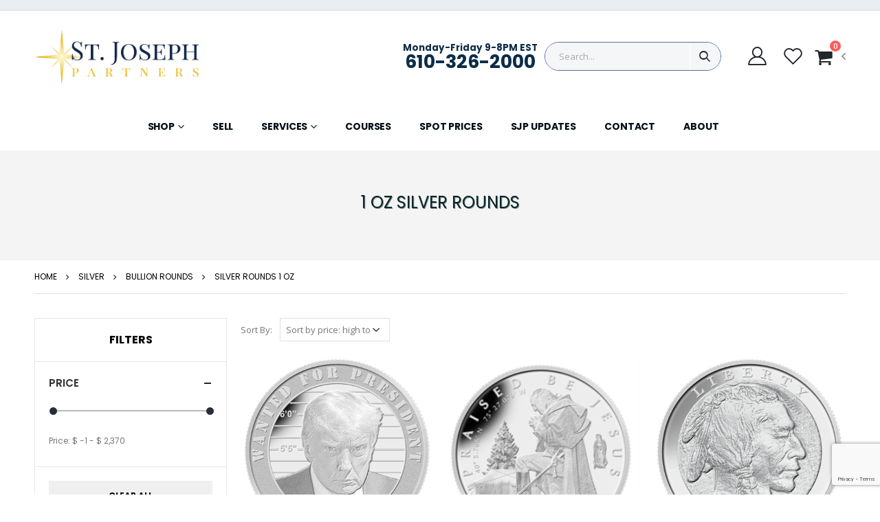

--- FILE ---
content_type: text/html; charset=utf-8
request_url: https://stjosephpartners.com/silver/bullionrounds/silver-rounds-1-oz
body_size: 41156
content:
<!DOCTYPE html>
<html lang="en">
<head>
    <meta charset="UTF-8" />
    <meta name="viewport" content="width=device-width,initial-scale=1" />
    <meta http-equiv="x-ua-compatible" content="ie=edge" />


    <!--
    <link rel="shortcut icon" href="/images/icons/favicon.ico" type="image/x-icon">
     -->
    <!--
        Powered By X42 Ventures, LLC
        Custom ERP Solutions for the precous metals industry
        Dallas, Texas 75252
     -->

    <link rel="apple-touch-icon" sizes="57x57" href="/assets/images/icons/apple-icon-57x57.png">
    <link rel="apple-touch-icon" sizes="60x60" href="/assets/images/icons/apple-icon-60x60.png">
    <link rel="apple-touch-icon" sizes="72x72" href="/assets/images/icons/apple-icon-72x72.png">
    <link rel="apple-touch-icon" sizes="76x76" href="/assets/images/icons/apple-icon-76x76.png">
    <link rel="apple-touch-icon" sizes="114x114" href="/assets/images/icons/apple-icon-114x114.png">
    <link rel="apple-touch-icon" sizes="120x120" href="/assets/images/icons/apple-icon-120x120.png">
    <link rel="apple-touch-icon" sizes="144x144" href="/assets/images/icons/apple-icon-144x144.png">
    <link rel="apple-touch-icon" sizes="152x152" href="/assets/images/icons/apple-icon-152x152.png">
    <link rel="apple-touch-icon" sizes="180x180" href="/assets/images/icons/apple-icon-180x180.png">
    <link rel="icon" type="image/png" sizes="192x192" href="/assets/images/icons/android-icon-192x192.png">
    <link rel="icon" type="image/png" sizes="32x32" href="/assets/images/icons/favicon-32x32.png">
    <link rel="icon" type="image/png" sizes="96x96" href="/assets/images/icons/favicon-96x96.png">
    <link rel="icon" type="image/png" sizes="16x16" href="/assets/images/icons/favicon-16x16.png">
    <meta name="msapplication-TileColor" content="#ffffff">
    <meta name="msapplication-TileImage" content="/assets/images/icons/ms-icon-144x144.png">
    <meta name="theme-color" content="#ffffff">

   
    <script>
        WebFontConfig = {
            google: { families: ['Open+Sans:300,400,600,700,800', 'Poppins:300,400,500,600,700,900'] }
        };
        (function (d) {
            var wf = d.createElement('script'), s = d.scripts[0];
            wf.src = '/assets/js/webfont.js';
            wf.async = true;
            s.parentNode.insertBefore(wf, s);
        })(document);
    </script>

    <!-- Plugins CSS File -->
    <link rel="stylesheet" href="/assets/css/bootstrap.min.css">

    <!-- Main CSS File
    <link rel="stylesheet" href="/assets/css/cta.css">
        -->
    <link rel="stylesheet" href="/assets/css/style.min.css">
    <link rel="stylesheet" href="/assets/css/demo13.css?v=12">

    <link rel="stylesheet" type="text/css" href="/assets/vendor/fontawesome-free/css/all.min.css">
    <link rel="stylesheet" type="text/css" href="/assets/vendor/simple-line-icons/css/simple-line-icons.min.css">

    
    <title>St. Joseph Partners</title>
    <meta name="description" content="">
    <meta name="title" content="St. Joseph Partners">


    <style>

        @media screen and (max-width: 480px) {
            .HideOnMobile {
                display: none;
            }
        }

        @media screen and (max-width: 400px) {
            .customAlert {
                position: fixed;
                top: 10px;
                left: 2px;
                z-index: 100000;
                background-color: white;
                border: 2px solid black;
                border-radius: 4px;
                width: 370px;
                min-height: 100px;
                padding: 20px;
            }
        }

        @media screen and (min-width: 400px) {
            .customAlert {
                position: fixed;
                top: 40%;
                left: 40%;
                z-index: 100000;
                background-color: white;
                border: 2px solid black;
                border-radius: 4px;
                width: 400px;
                min-height: 100px;
                padding: 20px;
            }
        }
    </style>

    <!-- REMOVED
    <script async src="https://www.googletagmanager.com/gtag/js?id=G-R8P2R51M9S"></script>
    <script>
        window.dataLayer = window.dataLayer || [];
        function gtag() { dataLayer.push(arguments); }
        gtag('js', new Date());

        gtag('config', 'G-R8P2R51M9S');
    </script>
        -->
    <!-- Google Tag Manager -->
    <script>
        (function (w, d, s, l, i) {
            w[l] = w[l] || []; w[l].push({
                'gtm.start':
                    new Date().getTime(), event: 'gtm.js'
            }); var f = d.getElementsByTagName(s)[0],
                j = d.createElement(s), dl = l != 'dataLayer' ? '&l=' + l : ''; j.async = true; j.src =
                    'https://www.googletagmanager.com/gtm.js?id=' + i + dl; f.parentNode.insertBefore(j, f);
        })(window, document, 'script', 'dataLayer', 'GTM-TXHB9G2T');</script>
    <!-- End Google Tag Manager -->

</head>
<body>
    <!-- Google Tag Manager (noscript) -->
    <noscript>
        <iframe src="https://www.googletagmanager.com/ns.html?id=GTM-TXHB9G2T"
                height="0" width="0" style="display:none;visibility:hidden"></iframe>
    </noscript>
    <!-- End Google Tag Manager (noscript) -->


    



    <header class="header" style="border-bottom:0px;">
    <div class="header-top" style="background-color: #E8EEF1">
        <div class="container d-none d-sm-block" id="spotTickerZone" style="color:black;">

        </div>
        <div class="container d-block d-sm-none" id="spotTickerZone2" style="color:black;">

        </div>
        <!-- End .container -->
    </div>
    <!-- End .header-top -->

    <div class="header-middle sticky-header" data-sticky-options="{'mobile': true}">
        <div class="container">
            <div class="header-left col-lg-3 col-md-4 col-sm-5 w-auto pl-0 pr-0 mr-0">
                <button class="mobile-menu-toggler" type="button">
                    <i style="color: black;" class="fas fa-bars"></i>
                </button>
                <a href="/" class="logoX">
                    <img src="/assets/images/logo-25-blue-175.png" style="height: 80px;" class="black-logo" alt="SJP Logo" >
                    <img src="/assets/images/logo-25-blue.png" style="height: 50px;" class="white-logo"  alt="SJP Logo" >
                </a>
            </div>
            <!-- End .header-left -->

            <div class="header-center">
                <!--<div class="header-icon header-search header-search-inline header-search-category mr-lg-5 pr-lg-4 w-lg-max">
                    <a href="#" class="search-toggle" role="button">
                        <i class="icon-search-3"></i>
                    </a>
                    <div>
                        <div class="header-search-wrapper" style="border: 1px solid #596d97;">
                            <input type="text" class="form-control" name="zzz" id="searchInput2" placeholder="Search..."
                                   required>-->

                            <!-- End .select-custom -->
                            <!--<button id="searchButton2" class="btn icon-search-3" type="button"></button>
                        </div>-->
                        <!-- End .header-search-wrapper -->
                    <!--</div>
                </div>-->
                <!-- End .header-search -->

            </div>

            

        <div class="header-right" style="justify-content:flex-end">
            <div class="d-none d-sm-flex flex-column align-items-center mr-md-3 mr-2">
                <h2 class="header-schedule">Monday-Friday 9-8PM EST</h2>
                <h2 class="header-phone"><a href="tel:610.326.2000">610-326-2000</a></h2>
            </div>
            <div class="header-icon header-search header-search-inline header-search-category pr-lg-4 w-lg-max">
                <a href="#" class="search-toggle" role="button">
                    <i class="icon-search-3"></i>
                </a>
                <div>
                    <div class="header-search-wrapper" style="border: 1px solid #596d97;">
                        <input type="text" class="form-control" name="zzz" id="searchInput2" placeholder="Search..."
                               required>

                        <!-- End .select-custom -->
                        <button id="searchButton2" class="btn icon-search-3" type="button"></button>
                    </div>
                    <!-- End .header-search-wrapper -->
                </div>
            </div>
            <a href="#" class="header-icon login-btn pl-1 loginOrAccountBtn" data-toggle="tooltip" title="My Account">
                <i class="icon-user-2"></i>
                
            </a>

            <a href="#" class="header-icon account-link pl-1 wishListBtn" data-toggle="tooltip" title="Wish List">
                <i class="icon-wishlist-2"></i>
            </a>



            <div class="dropdown cart-dropdown">
                <a href="#" title="Cart"
                   class="dropdown-toggle dropdown-arrow cart-toggle d-flex align-items-center"
                   role="button" data-toggle="dropdown" aria-haspopup="true" aria-expanded="false"
                   data-display="static">
                    <i class="icon-cart"></i>
                    <span class="cart-count badge-circle">3</span>
                </a>

                <div class="cart-overlay"></div>

                <div class="dropdown-menu mobile-cart">
                    <a href="#" title="Close (Esc)" class="btn-close">×</a>

                    <div class="dropdownmenu-wrapper custom-scrollbar">
                        <div class="dropdown-cart-header">Shopping Cart</div>
                        <!-- End .dropdown-cart-header -->

                        <div class="dropdown-cart-products">

                            <!-- End .product -->
                        </div>
                        <!-- End .cart-product -->

                        <div class="x42CartSection">

                        </div>


                        <!-- End .dropdown-cart-total -->
                    </div>
                    <!-- End .dropdownmenu-wrapper -->
                </div>
                <!-- End .dropdown-menu -->
            </div>
            <!-- End .dropdown -->
        </div>
            <!-- End .header-right -->
        </div>
        <!-- End .container -->
    </div>
    <!-- End .header-middle -->

    <div class="header-bottom sticky-header d-lg-block d-none" data-sticky-options="{'mobile': false}">
        <div class="container">
            <div class="header-left">
                <a href="/" class="logo">
                    <img src="/assets/images/logo-25-black-100.png" class="white-logo sticky-logo" alt="logo" style="transform: scale(1)"> 
                </a>
            </div>
            <div class="header-center">


<style>

    .x42Menu {
        padding-left: 5px;
        padding-right: 5px;
        letter-spacing: -0.01em;
    }

        .x42Menu:hover {
            background-color: #E8EEF1;
            letter-spacing: 0.04em;
        }

   

</style>

<nav class="main-nav w-100" style=" display: flex; justify-content: center;">
    <ul class="menu">
        
        <li>
            <a href="#">SHOP</a>
            <div class="megamenu" style="display: none; left: -15px;width:980px;">
                <div class="row">
                    <div class="col-4">
                        <a class="x42Menu" href="/gold/all" style="font-weight:bolder;color:black;font-size:18px;">GOLD</a>
                        <br />
                                    <span>&nbsp;&nbsp;</span> <a class="x42Menu" style="color: black;font-weight:bold;font-size:16px;" href="/gold/bullioncoins">Bullion Coins</a>
                                    <br />
                                            <span>&nbsp;&nbsp;</span> <span>&nbsp;&nbsp;</span>
                                            <a class="x42Menu" style="color: black" href="/gold/bullioncoins/american-gold-buffalo">
                                                AMERICAN GOLD BUFFALO
                                            </a>
                                            <br />
                                            <span>&nbsp;&nbsp;</span> <span>&nbsp;&nbsp;</span>
                                            <a class="x42Menu" style="color: black" href="/gold/bullioncoins/american-gold-eagle">
                                                AMERICAN GOLD EAGLE
                                            </a>
                                            <br />
                                            <span>&nbsp;&nbsp;</span> <span>&nbsp;&nbsp;</span>
                                            <a class="x42Menu" style="color: black" href="/gold/bullioncoins/american-proof-gold-eagle">
                                                AMERICAN PROOF GOLD EAGLE
                                            </a>
                                            <br />
                                            <span>&nbsp;&nbsp;</span> <span>&nbsp;&nbsp;</span>
                                            <a class="x42Menu" style="color: black" href="/gold/bullioncoins/australian-gold">
                                                AUSTRALIAN GOLD
                                            </a>
                                            <br />
                                            <span>&nbsp;&nbsp;</span> <span>&nbsp;&nbsp;</span>
                                            <a class="x42Menu" style="color: black" href="/gold/bullioncoins/austrian-gold-philharmonic">
                                                AUSTRIAN GOLD PHILHARMONIC
                                            </a>
                                            <br />
                                            <span>&nbsp;&nbsp;</span> <span>&nbsp;&nbsp;</span>
                                            <a class="x42Menu" style="color: black" href="/gold/bullioncoins/britannia">
                                                BRITANNIA
                                            </a>
                                            <br />
                                            <span>&nbsp;&nbsp;</span> <span>&nbsp;&nbsp;</span>
                                            <a class="x42Menu" style="color: black" href="/gold/bullioncoins/canadian-gold">
                                                CANADIAN GOLD
                                            </a>
                                            <br />
                                            <span>&nbsp;&nbsp;</span> <span>&nbsp;&nbsp;</span>
                                            <a class="x42Menu" style="color: black" href="/gold/bullioncoins/chinese-gold-panda">
                                                CHINESE GOLD PANDA
                                            </a>
                                            <br />
                                            <span>&nbsp;&nbsp;</span> <span>&nbsp;&nbsp;</span>
                                            <a class="x42Menu" style="color: black" href="/gold/bullioncoins/mexican-gold-peso">
                                                MEXICAN GOLD PESO
                                            </a>
                                            <br />
                                            <span>&nbsp;&nbsp;</span> <span>&nbsp;&nbsp;</span>
                                            <a class="x42Menu" style="color: black" href="/gold/bullioncoins/s-african-gold-krugerrand">
                                                S AFRICAN GOLD KRUGERRAND
                                            </a>
                                            <br />
                                            <span>&nbsp;&nbsp;</span> <span>&nbsp;&nbsp;</span>
                                            <a class="x42Menu" style="color: black" href="/gold/bullioncoins/u.s.-gold-bullion">
                                                U.S. GOLD BULLION
                                            </a>
                                            <br />
                                    <span>&nbsp;&nbsp;</span> <a class="x42Menu" style="color: black;font-weight:bold;font-size:16px;" href="/gold/bullionbars">Bullion Bars</a>
                                    <br />
                                            <span>&nbsp;&nbsp;</span> <span>&nbsp;&nbsp;</span>
                                            <a class="x42Menu" style="color: black" href="/gold/bullionbars/gold-bars-1-oz">
                                                GOLD BARS 1 OZ
                                            </a>
                                            <br />
                                            <span>&nbsp;&nbsp;</span> <span>&nbsp;&nbsp;</span>
                                            <a class="x42Menu" style="color: black" href="/gold/bullionbars/gold-bars-10-oz">
                                                GOLD BARS 10 OZ
                                            </a>
                                            <br />
                                            <span>&nbsp;&nbsp;</span> <span>&nbsp;&nbsp;</span>
                                            <a class="x42Menu" style="color: black" href="/gold/bullionbars/gold-bars-assorted-weights">
                                                GOLD BARS ASSORTED WEIGHTS
                                            </a>
                                            <br />
                                            <span>&nbsp;&nbsp;</span> <span>&nbsp;&nbsp;</span>
                                            <a class="x42Menu" style="color: black" href="/gold/bullionbars/wearable-bullion">
                                                WEARABLE BULLION
                                            </a>
                                            <br />
                                            <span>&nbsp;&nbsp;</span> <span>&nbsp;&nbsp;</span>
                                            <a class="x42Menu" style="color: black" href="/gold/bullionbars/world-gold">
                                                WORLD GOLD
                                            </a>
                                            <br />
                    </div>
                    <div class="col-4">
                        <a class="x42Menu" href="/silver/all" style="font-weight: bolder; color: black; font-size: 18px;">SILVER</a>
                        <br />
                                    <span>&nbsp;&nbsp;</span> <a class="x42Menu" style="color: black; font-weight: bold; font-size: 16px;" href="/silver/bullioncoins">Bullion Coins</a>
                                    <br />
                                            <span>&nbsp;&nbsp;</span> <span>&nbsp;&nbsp;</span>
                                            <a class="x42Menu" style="color: black" href="/silver/bullioncoins/america-the-beautiful">
                                                AMERICA THE BEAUTIFUL
                                            </a>
                                            <br />
                                            <span>&nbsp;&nbsp;</span> <span>&nbsp;&nbsp;</span>
                                            <a class="x42Menu" style="color: black" href="/silver/bullioncoins/american-proof-silver-eagle">
                                                AMERICAN PROOF SILVER EAGLE
                                            </a>
                                            <br />
                                            <span>&nbsp;&nbsp;</span> <span>&nbsp;&nbsp;</span>
                                            <a class="x42Menu" style="color: black" href="/silver/bullioncoins/american-silver-eagle">
                                                AMERICAN SILVER EAGLE
                                            </a>
                                            <br />
                                            <span>&nbsp;&nbsp;</span> <span>&nbsp;&nbsp;</span>
                                            <a class="x42Menu" style="color: black" href="/silver/bullioncoins/australian-silver">
                                                AUSTRALIAN SILVER
                                            </a>
                                            <br />
                                            <span>&nbsp;&nbsp;</span> <span>&nbsp;&nbsp;</span>
                                            <a class="x42Menu" style="color: black" href="/silver/bullioncoins/austrian-silver-philharmonic">
                                                AUSTRIAN SILVER PHILHARMONIC
                                            </a>
                                            <br />
                                            <span>&nbsp;&nbsp;</span> <span>&nbsp;&nbsp;</span>
                                            <a class="x42Menu" style="color: black" href="/silver/bullioncoins/canadian-silver">
                                                CANADIAN SILVER
                                            </a>
                                            <br />
                                            <span>&nbsp;&nbsp;</span> <span>&nbsp;&nbsp;</span>
                                            <a class="x42Menu" style="color: black" href="/silver/bullioncoins/chinese-silver-panda">
                                                CHINESE SILVER PANDA
                                            </a>
                                            <br />
                                            <span>&nbsp;&nbsp;</span> <span>&nbsp;&nbsp;</span>
                                            <a class="x42Menu" style="color: black" href="/silver/bullioncoins/silver-britannia">
                                                SILVER BRITANNIA
                                            </a>
                                            <br />
                                            <span>&nbsp;&nbsp;</span> <span>&nbsp;&nbsp;</span>
                                            <a class="x42Menu" style="color: black" href="/silver/bullioncoins/silver-u.s.-coinage-40-percent">
                                                SILVER U.S. COINAGE 40 %
                                            </a>
                                            <br />
                                            <span>&nbsp;&nbsp;</span> <span>&nbsp;&nbsp;</span>
                                            <a class="x42Menu" style="color: black" href="/silver/bullioncoins/silver-u.s.-coinage-90-percent">
                                                SILVER U.S. COINAGE 90 %
                                            </a>
                                            <br />
                                            <span>&nbsp;&nbsp;</span> <span>&nbsp;&nbsp;</span>
                                            <a class="x42Menu" style="color: black" href="/silver/bullioncoins/south-african-krugerrand">
                                                SOUTH AFRICAN KRUGERRAND
                                            </a>
                                            <br />
                                            <span>&nbsp;&nbsp;</span> <span>&nbsp;&nbsp;</span>
                                            <a class="x42Menu" style="color: black" href="/silver/bullioncoins/war-nickels">
                                                WAR NICKELS
                                            </a>
                                            <br />
                                            <span>&nbsp;&nbsp;</span> <span>&nbsp;&nbsp;</span>
                                            <a class="x42Menu" style="color: black" href="/silver/bullioncoins/world-silver">
                                                WORLD SILVER
                                            </a>
                                            <br />
                                    <span>&nbsp;&nbsp;</span> <a class="x42Menu" style="color: black; font-weight: bold; font-size: 16px;" href="/silver/bullionrounds">Bullion Rounds</a>
                                    <br />
                                            <span>&nbsp;&nbsp;</span> <span>&nbsp;&nbsp;</span>
                                            <a class="x42Menu" style="color: black" href="/silver/bullionrounds/silver-rounds-1-oz">
                                                SILVER ROUNDS 1 OZ
                                            </a>
                                            <br />
                                            <span>&nbsp;&nbsp;</span> <span>&nbsp;&nbsp;</span>
                                            <a class="x42Menu" style="color: black" href="/silver/bullionrounds/silver-rounds-2-oz">
                                                SILVER ROUNDS 2 OZ
                                            </a>
                                            <br />
                                            <span>&nbsp;&nbsp;</span> <span>&nbsp;&nbsp;</span>
                                            <a class="x42Menu" style="color: black" href="/silver/bullionrounds/silver-rounds-5-oz">
                                                SILVER ROUNDS 5 OZ
                                            </a>
                                            <br />
                                            <span>&nbsp;&nbsp;</span> <span>&nbsp;&nbsp;</span>
                                            <a class="x42Menu" style="color: black" href="/silver/bullionrounds/silver-rounds-assorted-weight">
                                                SILVER ROUNDS ASSORTED WEIGHT
                                            </a>
                                            <br />
                                            <span>&nbsp;&nbsp;</span> <span>&nbsp;&nbsp;</span>
                                            <a class="x42Menu" style="color: black" href="/silver/bullionrounds/silver-rounds-fractional">
                                                SILVER ROUNDS FRACTIONAL
                                            </a>
                                            <br />
                                    <span>&nbsp;&nbsp;</span> <a class="x42Menu" style="color: black; font-weight: bold; font-size: 16px;" href="/silver/bullionbars">Bullion Bars</a>
                                    <br />
                                            <span>&nbsp;&nbsp;</span> <span>&nbsp;&nbsp;</span>
                                            <a class="x42Menu" style="color: black" href="/silver/bullionbars/silver-bars-1-oz">
                                                SILVER BARS 1 OZ
                                            </a>
                                            <br />
                                            <span>&nbsp;&nbsp;</span> <span>&nbsp;&nbsp;</span>
                                            <a class="x42Menu" style="color: black" href="/silver/bullionbars/silver-bars-10-oz">
                                                SILVER BARS 10 OZ
                                            </a>
                                            <br />
                                            <span>&nbsp;&nbsp;</span> <span>&nbsp;&nbsp;</span>
                                            <a class="x42Menu" style="color: black" href="/silver/bullionbars/silver-bars-100-oz">
                                                SILVER BARS 100 OZ
                                            </a>
                                            <br />
                                            <span>&nbsp;&nbsp;</span> <span>&nbsp;&nbsp;</span>
                                            <a class="x42Menu" style="color: black" href="/silver/bullionbars/silver-bars-assorted-weight">
                                                SILVER BARS ASSORTED WEIGHT
                                            </a>
                                            <br />
                                            <span>&nbsp;&nbsp;</span> <span>&nbsp;&nbsp;</span>
                                            <a class="x42Menu" style="color: black" href="/silver/bullionbars/silver-bars-large">
                                                SILVER BARS LARGE
                                            </a>
                                            <br />
                    </div>
                    <div class="col-4">
                        <a class="x42Menu" href="/platinum/all" style="font-weight: bolder; color: black; font-size: 18px;">PLATINUM</a>
                        <br />
                                    <span>&nbsp;&nbsp;</span> <a class="x42Menu" style="color: black; font-weight: bold; font-size: 16px;" href="/platinum/bullioncoins">Bullion Coins</a>
                                    <br />
                                            <span>&nbsp;&nbsp;</span> <span>&nbsp;&nbsp;</span>
                                            <a class="x42Menu" style="color: black" href="/platinum/bullioncoins/american-platinum-eagle">
                                                AMERICAN PLATINUM EAGLE
                                            </a>
                                            <br />
                                            <span>&nbsp;&nbsp;</span> <span>&nbsp;&nbsp;</span>
                                            <a class="x42Menu" style="color: black" href="/platinum/bullioncoins/australian-platinum">
                                                AUSTRALIAN PLATINUM
                                            </a>
                                            <br />
                                            <span>&nbsp;&nbsp;</span> <span>&nbsp;&nbsp;</span>
                                            <a class="x42Menu" style="color: black" href="/platinum/bullioncoins/austrian-platinum-philharmonic">
                                                AUSTRIAN PLATINUM PHILHARMONIC
                                            </a>
                                            <br />
                                            <span>&nbsp;&nbsp;</span> <span>&nbsp;&nbsp;</span>
                                            <a class="x42Menu" style="color: black" href="/platinum/bullioncoins/canadian-platinum-maple-leaf">
                                                CANADIAN PLATINUM MAPLE LEAF
                                            </a>
                                            <br />
                                            <span>&nbsp;&nbsp;</span> <span>&nbsp;&nbsp;</span>
                                            <a class="x42Menu" style="color: black" href="/platinum/bullioncoins/world-platinum">
                                                WORLD PLATINUM
                                            </a>
                                            <br />
                                    <span>&nbsp;&nbsp;</span> <a class="x42Menu" style="color: black; font-weight: bold; font-size: 16px;" href="/platinum/bullionbars">Bullion Bars</a>
                                    <br />
                                            <span>&nbsp;&nbsp;</span> <span>&nbsp;&nbsp;</span>
                                            <a class="x42Menu" style="color: black" href="/platinum/bullionbars/platinum-bars-1-oz">
                                                PLATINUM BARS 1 OZ
                                            </a>
                                            <br />
                                            <span>&nbsp;&nbsp;</span> <span>&nbsp;&nbsp;</span>
                                            <a class="x42Menu" style="color: black" href="/platinum/bullionbars/platinum-bars-10-oz">
                                                PLATINUM BARS 10 OZ
                                            </a>
                                            <br />
                                            <span>&nbsp;&nbsp;</span> <span>&nbsp;&nbsp;</span>
                                            <a class="x42Menu" style="color: black" href="/platinum/bullionbars/platinum-bars-assorted-weight">
                                                PLATINUM BARS ASSORTED WEIGHT
                                            </a>
                                            <br />
                        <br /><br />
                        <a class="x42Menu" href="/palladium/all" style="font-weight:bolder;color:black;font-size:18px;">PALLADIUM</a>
                        <br />
                                    <span>&nbsp;&nbsp;</span> <a class="x42Menu" style="color: black; font-weight: bold; font-size: 16px;" href="/Palladium/bullioncoins">Bullion Coins</a>
                                    <br />
                                            <span>&nbsp;&nbsp;</span> <span>&nbsp;&nbsp;</span>
                                            <a class="x42Menu" style="color: black" href="/palladium/bullioncoins/palladium-maple-leaf">
                                                PALLADIUM MAPLE LEAF
                                            </a>
                                            <br />
                                    <span>&nbsp;&nbsp;</span> <a class="x42Menu" style="color: black; font-weight: bold; font-size: 16px;" href="/Palladium/bullionbars">Bullion Bars</a>
                                    <br />
                                            <span>&nbsp;&nbsp;</span> <span>&nbsp;&nbsp;</span>
                                            <a class="x42Menu" style="color: black" href="/palladium/bullionbars/palladium-bar-1-oz">
                                                PALLADIUM BAR 1 OZ
                                            </a>
                                            <br />
                                            <span>&nbsp;&nbsp;</span> <span>&nbsp;&nbsp;</span>
                                            <a class="x42Menu" style="color: black" href="/palladium/bullionbars/palladium-bars-10-oz">
                                                PALLADIUM BARS 10 OZ
                                            </a>
                                            <br />
                    </div>
                </div>


            </div>
        </li>

        <li class=""><a href="/Home/SellToUs">SELL</a></li>

        <li class="">
            <a href="#">SERVICES</a>
            <div class="megamenu" style="width: 1000px; left: -305px;">
                <div class="row">
                    <div class="col-lg-3">
                        <a href="/Home/RetirementPlans">
                            <img src="/assets/images/retirementPromo.jpg" alt="product"> <span class="ProductMenuCaption">
                                <i class=""> </i>RETIREMENT PLANS
                            </span>
                        </a>
                    </div>
                    <div class="col-lg-3">
                        <a href="/Home/GoldSilverStorage">
                            <img src="/assets/images/storagePromo.jpg" alt="product"> <span class="ProductMenuCaption">
                                <i class=""> </i>GOLD & SILVER STORAGE
                            </span>
                        </a>
                    </div>
                    <div class="col-lg-3">
                        <a href="/Home/FinancialAdvisors">
                            <img src="/assets/images/financialPromo.jpg" alt="product"> <span class="ProductMenuCaption">
                                <i class=""> </i>FINANCIAL ADVISORS
                            </span>
                        </a>
                    </div>
                    <div class="col-lg-3">
                        <a href="/Home/SellToUs">
                            <img src="/assets/images/sellPromo.jpg" alt="product"> <span class="ProductMenuCaption">
                                <i class=""> </i>SELL YOUR GOLD
                            </span>
                        </a>
                    </div>
                </div>
            </div>
        </li>

        <li class=""><a href="/courses">COURSES</a></li>

        <li class=""><a href="/spot-prices">SPOT PRICES</a></li>



        <!--
      <li class=""><a href="/Fasting">FAST FOR USA</a></li>
     -->
        <li class=""><a href="/blog">SJP UPDATES</a></li>

        <li class=""><a href="/contact-us">CONTACT</a></li>

        <li class=""><a href="/about-us">ABOUT</a></li>




    </ul>
</nav>


            </div>
            <div class="header-right">
                <div class="header-search header-icon header-search-inline header-search-category w-lg-max">
                    <a href="#" class="search-toggle" role="button">
                        <i class="icon-search-3"></i>
                    </a>
                    <div>
                        <div class="header-search-wrapper">
                            <input id="searchInput" type="text" class="form-control" name="searchInput" placeholder="Search..."
                                   required>
                            <!-- End .select-custom -->
                            <button id="searchButton" class="btn p-0 icon-search-3" type="button"></button>
                        </div>
                        <!-- End .header-search-wrapper -->
                    </div>
                </div>
                <!-- End .header-search -->

                <a href="#" class="header-icon loginOrAccountBtn">
                    <i class="icon-user-2"></i>
                </a>

                <a href="#" class="header-icon wishListBtn">
                    <i class="icon-wishlist-2"></i>
                </a>

                <div class="dropdown cart-dropdown">
                    <a href="#" title="Cart" class="dropdown-toggle dropdown-arrow cart-toggle" role="button"
                       data-toggle="dropdown" aria-haspopup="true" aria-expanded="false" data-display="static">
                        <i class="minicart-icon"></i>
                        <span class="cart-count badge-circle"></span>
                    </a>

                    <div class="cart-overlay"></div>

                    <div class="dropdown-menu mobile-cart">
                        <a href="#" title="Close (Esc)" class="btn-close">×</a>

                        <div class="dropdownmenu-wrapper custom-scrollbar">
                            <div class="dropdown-cart-header">Shopping Cart</div>
                            <!-- End .dropdown-cart-header -->

                            <div class="dropdown-cart-products">
                               
                            </div>
                            <!-- End .cart-product -->

                            <div class="x42CartSection">

                            </div>
                           
                           
                            <!-- End .dropdown-cart-total -->
                        </div>
                        <!-- End .dropdownmenu-wrapper -->
                    </div>
                    <!-- End .dropdown-menu -->
                </div>
                <!-- End .dropdown -->
            </div>
        </div>
        <!-- End .container -->
    </div>
    <!-- End .header-bottom -->
</header>

    

    <div class="page-wrapper">

        <main class="main">
            <div class="category-banner-container bg-gray">
                <div class="category-banner banner text-uppercase" style="background: no-repeat 60%/cover url('');">
                    <div class="container position-relative">
                        <div class="row">
                            <div class="col-lg-3">
                                &nbsp;
                            </div>
                            <div class="col-lg-6" style="text-align:center;">
                                <div style="display: inline-block; background-color:transparent;padding:2px;line-height:24px;">
                                    <h1 style="margin-top: 2px; margin-bottom: 2px; padding: 0px; color: #08292D; font-size: 24px; text-shadow: 1px 1px gray;">1 oz Silver Rounds</h1>
                                </div>
                            </div>
                            <div class="col-lg-3">
                                &nbsp;
                            </div>
                        </div>
                    </div>
                </div>
            </div>

            <div class="container">

               


                <nav aria-label="breadcrumb" class="breadcrumb-nav">
                    <ol class="breadcrumb">
                                <li class="breadcrumb-item">
                                    <a href="/" class="breadcrumb-item__link">HOME</a>
                                </li>
                                <li class="breadcrumb-item">
                                    <a href="/silver/all" class="breadcrumb-item__link">silver</a>
                                </li>
                                <li class="breadcrumb-item">
                                    <a href="/silver/bullionrounds" class="breadcrumb-item__link">bullion rounds</a>
                                </li>
                                <li class="breadcrumb-item">
                                    <a href="/silver/bullionrounds/silver-rounds-1-oz" class="breadcrumb-item__link">SILVER ROUNDS 1 OZ</a>
                                </li>
                    </ol>
                </nav>

                <div class="row">
                    <div class="col-lg-9 main-content">
                        <nav class="toolbox sticky-header" data-sticky-options="{'mobile': true}">
                            <div class="toolbox-left">
                                <a href="#" class="sidebar-toggle">
                                    <svg data-name="Layer 3" id="Layer_3" viewBox="0 0 32 32" xmlns="http://www.w3.org/2000/svg">
                                        <line x1="15" x2="26" y1="9" y2="9" class="cls-1"></line>
                                        <line x1="6" x2="9" y1="9" y2="9" class="cls-1"></line>
                                        <line x1="23" x2="26" y1="16" y2="16" class="cls-1"></line>
                                        <line x1="6" x2="17" y1="16" y2="16" class="cls-1"></line>
                                        <line x1="17" x2="26" y1="23" y2="23" class="cls-1"></line>
                                        <line x1="6" x2="11" y1="23" y2="23" class="cls-1"></line>
                                        <path d="M14.5,8.92A2.6,2.6,0,0,1,12,11.5,2.6,2.6,0,0,1,9.5,8.92a2.5,2.5,0,0,1,5,0Z"
                                              class="cls-2"></path>
                                        <path d="M22.5,15.92a2.5,2.5,0,1,1-5,0,2.5,2.5,0,0,1,5,0Z" class="cls-2"></path>
                                        <path d="M21,16a1,1,0,1,1-2,0,1,1,0,0,1,2,0Z" class="cls-3"></path>
                                        <path d="M16.5,22.92A2.6,2.6,0,0,1,14,25.5a2.6,2.6,0,0,1-2.5-2.58,2.5,2.5,0,0,1,5,0Z"
                                              class="cls-2"></path>
                                    </svg>
                                    <span>Filter</span>
                                </a>

                                <div class="toolbox-item toolbox-sort">
                                    <label>Sort By:</label>

                                    <div class="select-custom">
                                        <select id="sortSelector" name="orderby" class="form-control">
                                            <option value="menu_order" selected="selected">Default sorting</option>
                                            <option value="price-low">Sort by price: low to high</option>
                                            <option value="price-high">Sort by price: high to low</option>
                                            <option value="name">Sort by Name</option>
                                            <option value="grade">Sort by Grade</option>
                                            <option value="rank">Sort by popularity</option>
                                        </select>
                                    </div>
                                    <!-- End .select-custom -->


                                </div>
                                <!-- End .toolbox-item -->
                            </div>
                            <!-- End .toolbox-left -->

                         
                            <!-- End .toolbox-right -->
                        </nav>

                        <div id="product-items" class="row ProductCells">

<span></span>
                                <div name="1DJTT" class="col-6 col-sm-4 AllItemsOnPage  notes " data-minorfilter="BULLION ROUNDS-SILVER ROUNDS 1 OZ" data-sortrank="0" data-sorttype=" AAB" data-sortdesc="TUBE - 1 OZ DONALD J TRUMP SILVER ROUND (20 ROUNDS +1 TUBE) " data-price="00002369.23" data-grade="">
                                    <div class="product-default">
                                        <figure>
                                            <a href="/item/tube-1-oz-donald-j-trump-silver-round-20-rounds-1-tube/1DJTT">
                                                <img class="img-fluid backup_picture" src="https://x42solutions.blob.core.windows.net/productimages/94ea5ac4-07ca-4ea7-9653-1eb78db21ec8_400.png" style="object-fit: contain; width: 280px; height: 280px;" width="280" height="280"
                                                     alt="TUBE - 1 OZ DONALD J TRUMP SILVER ROUND (20 ROUNDS +1 TUBE) ">
                                            </a>
                                        </figure>

                                        <div class="product-details">
                                            <div class="category-wrap">
                                                <div class="category-list">
                                                    <a href="#" class="product-category">BULLION ROUNDS SILVER ROUNDS 1 OZ </a>
                                                </div>
                                            </div>

                                            <h3 class="product-title">
                                                <a href="/item/tube-1-oz-donald-j-trump-silver-round-20-rounds-1-tube/1DJTT">
                                                    TUBE - 1 OZ DONALD J TRUMP SILVER ROUND (20 ROUNDS +1 TUBE) 
                                                </a>
                                            </h3>


                                            <!-- End .product-container -->
                                                <div class="price-box">
                                                    <span class="product-price"> As low as $2,369.23 </span>
                                                </div>



                                            <!-- End .price-box -->
                                            <div class="product-action">

                                                <a href="#" class="btn-icon-wish" title="wishlist" data-sku="1DJTT">
                                                    <i class="icon-heart"></i>
                                                </a>
                                                        <a href="#" class="btn-icon x42AddToCartBtn btn-add-cart product-type-simple" data-sku="1DJTT" data-price="2369.23" data-unqid="B989F5571FBC43529F3CA942CEE6A489" data-desc="TUBE - 1 OZ DONALD J TRUMP SILVER ROUND (20 ROUNDS +1 TUBE) " data-qty="1" data-family="SILVER" data-onhand="1000" data-img="https://x42solutions.blob.core.windows.net/productimages/94ea5ac4-07ca-4ea7-9653-1eb78db21ec8_400.png" data-major="BULLION ROUNDS">
                                                            <i class="icon-shopping-cart"></i>ADD TO CART
                                                        </a>


                                            </div>
                                        </div>


                                    </div>
                                </div>
<span></span>
                                <div name="1JESUST" class="col-6 col-sm-4 AllItemsOnPage  notes " data-minorfilter="BULLION ROUNDS-SILVER ROUNDS 1 OZ" data-sortrank="0" data-sorttype=" AAB" data-sortdesc="TUBE - 1 OZ PRAISED BE JESUS 1 OZ SILVER ROUND (20 ROUNDS +1 TUBE) " data-price="00002303.02" data-grade="">
                                    <div class="product-default">
                                        <figure>
                                            <a href="/item/tube-1-oz-praised-be-jesus-1-oz-silver-round-20-rounds-1-tube/1JESUST">
                                                <img class="img-fluid backup_picture" src="https://x42solutions.blob.core.windows.net/productimages/cbfa5fc9-e725-4d8a-b756-433a8d73b1ea_400.png" style="object-fit: contain; width: 280px; height: 280px;" width="280" height="280"
                                                     alt="TUBE - 1 OZ PRAISED BE JESUS 1 OZ SILVER ROUND (20 ROUNDS +1 TUBE) ">
                                            </a>
                                        </figure>

                                        <div class="product-details">
                                            <div class="category-wrap">
                                                <div class="category-list">
                                                    <a href="#" class="product-category">BULLION ROUNDS SILVER ROUNDS 1 OZ </a>
                                                </div>
                                            </div>

                                            <h3 class="product-title">
                                                <a href="/item/tube-1-oz-praised-be-jesus-1-oz-silver-round-20-rounds-1-tube/1JESUST">
                                                    TUBE - 1 OZ PRAISED BE JESUS 1 OZ SILVER ROUND (20 ROUNDS +1 TUBE) 
                                                </a>
                                            </h3>


                                            <!-- End .product-container -->
                                                <div class="price-box">
                                                    <span class="product-price"> As low as $2,303.02 </span>
                                                </div>



                                            <!-- End .price-box -->
                                            <div class="product-action">

                                                <a href="#" class="btn-icon-wish" title="wishlist" data-sku="1JESUST">
                                                    <i class="icon-heart"></i>
                                                </a>
                                                        <a href="#" class="btn-icon x42AddToCartBtn btn-add-cart product-type-simple" data-sku="1JESUST" data-price="2303.02" data-unqid="8D832C9FE93F47DB89B6CCD640D53888" data-desc="TUBE - 1 OZ PRAISED BE JESUS 1 OZ SILVER ROUND (20 ROUNDS +1 TUBE) " data-qty="1" data-family="SILVER" data-onhand="999999" data-img="https://x42solutions.blob.core.windows.net/productimages/cbfa5fc9-e725-4d8a-b756-433a8d73b1ea_400.png" data-major="BULLION ROUNDS">
                                                            <i class="icon-shopping-cart"></i>ADD TO CART
                                                        </a>


                                            </div>
                                        </div>


                                    </div>
                                </div>
<span></span>
                                <div name="1SBUFJT" class="col-6 col-sm-4 AllItemsOnPage  notes " data-minorfilter="BULLION ROUNDS-SILVER ROUNDS 1 OZ" data-sortrank="0" data-sorttype=" AAB" data-sortdesc="TUBE - 1 OZ BUFFALO SILVER JESUS ROUND (20 ROUNDS +1 TUBE) " data-price="00002303.02" data-grade="">
                                    <div class="product-default">
                                        <figure>
                                            <a href="/item/tube-1-oz-buffalo-silver-jesus-round-20-rounds-1-tube/1SBUFJT">
                                                <img class="img-fluid backup_picture" src="https://x42solutions.blob.core.windows.net/productimages/28bf04eb-a6b3-4126-9796-adac3e554d87_400.png" style="object-fit: contain; width: 280px; height: 280px;" width="280" height="280"
                                                     alt="TUBE - 1 OZ BUFFALO SILVER JESUS ROUND (20 ROUNDS +1 TUBE) ">
                                            </a>
                                        </figure>

                                        <div class="product-details">
                                            <div class="category-wrap">
                                                <div class="category-list">
                                                    <a href="#" class="product-category">BULLION ROUNDS SILVER ROUNDS 1 OZ </a>
                                                </div>
                                            </div>

                                            <h3 class="product-title">
                                                <a href="/item/tube-1-oz-buffalo-silver-jesus-round-20-rounds-1-tube/1SBUFJT">
                                                    TUBE - 1 OZ BUFFALO SILVER JESUS ROUND (20 ROUNDS +1 TUBE) 
                                                </a>
                                            </h3>


                                            <!-- End .product-container -->
                                                <div class="price-box">
                                                    <span class="product-price"> As low as $2,303.02 </span>
                                                </div>



                                            <!-- End .price-box -->
                                            <div class="product-action">

                                                <a href="#" class="btn-icon-wish" title="wishlist" data-sku="1SBUFJT">
                                                    <i class="icon-heart"></i>
                                                </a>
                                                        <a href="#" class="btn-icon x42AddToCartBtn btn-add-cart product-type-simple" data-sku="1SBUFJT" data-price="2303.02" data-unqid="3EDFD2F4E3EE47EF8C51C2A0AABDEDF0" data-desc="TUBE - 1 OZ BUFFALO SILVER JESUS ROUND (20 ROUNDS +1 TUBE) " data-qty="1" data-family="SILVER" data-onhand="999999" data-img="https://x42solutions.blob.core.windows.net/productimages/28bf04eb-a6b3-4126-9796-adac3e554d87_400.png" data-major="BULLION ROUNDS">
                                                            <i class="icon-shopping-cart"></i>ADD TO CART
                                                        </a>


                                            </div>
                                        </div>


                                    </div>
                                </div>
<span></span>
                                <div name="SJMCART" class="col-6 col-sm-4 AllItemsOnPage  notes " data-minorfilter="BULLION ROUNDS-SILVER ROUNDS 1 OZ" data-sortrank="0" data-sorttype=" AAB" data-sortdesc="TUBE - 1 OZ  CAESAR AUGUSTUS SILVER ROUND (20 ROUNDS +1 TUBE) " data-price="00002303.02" data-grade="">
                                    <div class="product-default">
                                        <figure>
                                            <a href="/item/tube-1-oz-caesar-augustus-silver-round-20-rounds-1-tube/SJMCART">
                                                <img class="img-fluid backup_picture" src="https://x42solutions.blob.core.windows.net/productimages/25c29186-f1ed-4a4e-a87c-71f4e7118b0c_400.jpeg" style="object-fit: contain; width: 280px; height: 280px;" width="280" height="280"
                                                     alt="TUBE - 1 OZ  CAESAR AUGUSTUS SILVER ROUND (20 ROUNDS +1 TUBE) ">
                                            </a>
                                        </figure>

                                        <div class="product-details">
                                            <div class="category-wrap">
                                                <div class="category-list">
                                                    <a href="#" class="product-category">BULLION ROUNDS SILVER ROUNDS 1 OZ </a>
                                                </div>
                                            </div>

                                            <h3 class="product-title">
                                                <a href="/item/tube-1-oz-caesar-augustus-silver-round-20-rounds-1-tube/SJMCART">
                                                    TUBE - 1 OZ  CAESAR AUGUSTUS SILVER ROUND (20 ROUNDS +1 TUBE) 
                                                </a>
                                            </h3>


                                            <!-- End .product-container -->
                                                <div class="price-box">
                                                    <span class="product-price"> As low as $2,303.02 </span>
                                                </div>



                                            <!-- End .price-box -->
                                            <div class="product-action">

                                                <a href="#" class="btn-icon-wish" title="wishlist" data-sku="SJMCART">
                                                    <i class="icon-heart"></i>
                                                </a>
                                                        <a href="#" class="btn-icon x42AddToCartBtn btn-add-cart product-type-simple" data-sku="SJMCART" data-price="2303.02" data-unqid="8DCBFEDD7A7B479EA5B8E066AA13005E" data-desc="TUBE - 1 OZ  CAESAR AUGUSTUS SILVER ROUND (20 ROUNDS +1 TUBE) " data-qty="1" data-family="SILVER" data-onhand="999999" data-img="https://x42solutions.blob.core.windows.net/productimages/25c29186-f1ed-4a4e-a87c-71f4e7118b0c_400.jpeg" data-major="BULLION ROUNDS">
                                                            <i class="icon-shopping-cart"></i>ADD TO CART
                                                        </a>


                                            </div>
                                        </div>


                                    </div>
                                </div>
<span></span>
                                <div name="SJMIHRT" class="col-6 col-sm-4 AllItemsOnPage  notes " data-minorfilter="BULLION ROUNDS-SILVER ROUNDS 1 OZ" data-sortrank="0" data-sorttype=" AAB" data-sortdesc="TUBE - 1 OZ INDIAN HEAD SILVER ROUND (20 ROUNDS +1 TUBE) " data-price="00002303.02" data-grade="">
                                    <div class="product-default">
                                        <figure>
                                            <a href="/item/tube-1-oz-indian-head-silver-round-20-rounds-1-tube/SJMIHRT">
                                                <img class="img-fluid backup_picture" src="https://x42solutions.blob.core.windows.net/productimages/8d59a6ce-9a4c-4e0a-8ccf-6de2440ee156_400.png" style="object-fit: contain; width: 280px; height: 280px;" width="280" height="280"
                                                     alt="TUBE - 1 OZ INDIAN HEAD SILVER ROUND (20 ROUNDS +1 TUBE) ">
                                            </a>
                                        </figure>

                                        <div class="product-details">
                                            <div class="category-wrap">
                                                <div class="category-list">
                                                    <a href="#" class="product-category">BULLION ROUNDS SILVER ROUNDS 1 OZ </a>
                                                </div>
                                            </div>

                                            <h3 class="product-title">
                                                <a href="/item/tube-1-oz-indian-head-silver-round-20-rounds-1-tube/SJMIHRT">
                                                    TUBE - 1 OZ INDIAN HEAD SILVER ROUND (20 ROUNDS +1 TUBE) 
                                                </a>
                                            </h3>


                                            <!-- End .product-container -->
                                                <div class="price-box">
                                                    <span class="product-price"> As low as $2,303.02 </span>
                                                </div>



                                            <!-- End .price-box -->
                                            <div class="product-action">

                                                <a href="#" class="btn-icon-wish" title="wishlist" data-sku="SJMIHRT">
                                                    <i class="icon-heart"></i>
                                                </a>
                                                        <a href="#" class="btn-icon x42AddToCartBtn btn-add-cart product-type-simple" data-sku="SJMIHRT" data-price="2303.02" data-unqid="88FA79AF189E4BCAB48795728BF0B765" data-desc="TUBE - 1 OZ INDIAN HEAD SILVER ROUND (20 ROUNDS +1 TUBE) " data-qty="1" data-family="SILVER" data-onhand="999999" data-img="https://x42solutions.blob.core.windows.net/productimages/8d59a6ce-9a4c-4e0a-8ccf-6de2440ee156_400.png" data-major="BULLION ROUNDS">
                                                            <i class="icon-shopping-cart"></i>ADD TO CART
                                                        </a>


                                            </div>
                                        </div>


                                    </div>
                                </div>
<span></span>
                                <div name="SJMWLRJT" class="col-6 col-sm-4 AllItemsOnPage  notes " data-minorfilter="BULLION ROUNDS-SILVER ROUNDS 1 OZ" data-sortrank="0" data-sorttype=" AAB" data-sortdesc="TUBE - 1 OZ WALKING LIBERTY SILVER  JESUS ROUND (20 ROUNDS +1 TUBE) " data-price="00002303.02" data-grade="">
                                    <div class="product-default">
                                        <figure>
                                            <a href="/item/tube-1-oz-walking-liberty-silver-jesus-round-20-rounds-1-tube/SJMWLRJT">
                                                <img class="img-fluid backup_picture" src="https://x42solutions.blob.core.windows.net/productimages/f40c091c-2015-4ab7-a923-da4aecd86cf0_400.png" style="object-fit: contain; width: 280px; height: 280px;" width="280" height="280"
                                                     alt="TUBE - 1 OZ WALKING LIBERTY SILVER  JESUS ROUND (20 ROUNDS +1 TUBE) ">
                                            </a>
                                        </figure>

                                        <div class="product-details">
                                            <div class="category-wrap">
                                                <div class="category-list">
                                                    <a href="#" class="product-category">BULLION ROUNDS SILVER ROUNDS 1 OZ </a>
                                                </div>
                                            </div>

                                            <h3 class="product-title">
                                                <a href="/item/tube-1-oz-walking-liberty-silver-jesus-round-20-rounds-1-tube/SJMWLRJT">
                                                    TUBE - 1 OZ WALKING LIBERTY SILVER  JESUS ROUND (20 ROUNDS +1 TUBE) 
                                                </a>
                                            </h3>


                                            <!-- End .product-container -->
                                                <div class="price-box">
                                                    <span class="product-price"> As low as $2,303.02 </span>
                                                </div>



                                            <!-- End .price-box -->
                                            <div class="product-action">

                                                <a href="#" class="btn-icon-wish" title="wishlist" data-sku="SJMWLRJT">
                                                    <i class="icon-heart"></i>
                                                </a>
                                                        <a href="#" class="btn-icon x42AddToCartBtn btn-add-cart product-type-simple" data-sku="SJMWLRJT" data-price="2303.02" data-unqid="2F6E14F3797244DEA0A6FD532A8004C6" data-desc="TUBE - 1 OZ WALKING LIBERTY SILVER  JESUS ROUND (20 ROUNDS +1 TUBE) " data-qty="1" data-family="SILVER" data-onhand="999999" data-img="https://x42solutions.blob.core.windows.net/productimages/f40c091c-2015-4ab7-a923-da4aecd86cf0_400.png" data-major="BULLION ROUNDS">
                                                            <i class="icon-shopping-cart"></i>ADD TO CART
                                                        </a>


                                            </div>
                                        </div>


                                    </div>
                                </div>
<span></span>
                                <div name="SJMWLRT" class="col-6 col-sm-4 AllItemsOnPage  notes " data-minorfilter="BULLION ROUNDS-SILVER ROUNDS 1 OZ" data-sortrank="0" data-sorttype=" AAB" data-sortdesc="TUBE - 1 OZ WALKING LIBERTY SILVER ROUND (20 ROUNDS) " data-price="00000000.00" data-grade="">
                                    <div class="product-default">
                                        <figure>
                                            <a href="/item/tube-1-oz-walking-liberty-silver-round-20-rounds/SJMWLRT">
                                                <img class="img-fluid backup_picture" src="https://x42solutions.blob.core.windows.net/productimages/018cecb1-c19f-42f3-a218-9e2a6158c87b_400.jpg" style="object-fit: contain; width: 280px; height: 280px;" width="280" height="280"
                                                     alt="TUBE - 1 OZ WALKING LIBERTY SILVER ROUND (20 ROUNDS) ">
                                            </a>
                                        </figure>

                                        <div class="product-details">
                                            <div class="category-wrap">
                                                <div class="category-list">
                                                    <a href="#" class="product-category">BULLION ROUNDS SILVER ROUNDS 1 OZ </a>
                                                </div>
                                            </div>

                                            <h3 class="product-title">
                                                <a href="/item/tube-1-oz-walking-liberty-silver-round-20-rounds/SJMWLRT">
                                                    TUBE - 1 OZ WALKING LIBERTY SILVER ROUND (20 ROUNDS) 
                                                </a>
                                            </h3>


                                            <!-- End .product-container -->
                                                <div class="price-box">
                                                    <span class="product-price">Call For Price</span>
                                                </div>



                                            <!-- End .price-box -->
                                            <div class="product-action">

                                                <a href="#" class="btn-icon-wish" title="wishlist" data-sku="SJMWLRT">
                                                    <i class="icon-heart"></i>
                                                </a>
                                                        <a href="#" class="btn-icon btn-add-cart product-type-simple" data-sku="XCTOZZ" data-price="0" data-unqid="422D668B62B24E8AB90A526AF1289E8C" data-desc="TUBE - 1 OZ WALKING LIBERTY SILVER ROUND (20 ROUNDS) " data-qty="1" data-family="SILVER" data-onhand="999999" data-img="https://x42solutions.blob.core.windows.net/productimages/018cecb1-c19f-42f3-a218-9e2a6158c87b_400.jpg" data-major="BULLION ROUNDS">
                                                            <i class="icon-phone"></i>CALL TO ORDER
                                                        </a>


                                            </div>
                                        </div>


                                    </div>
                                </div>
                            <!-- End .col-sm-4 -->
                        </div>
                        <!-- End .row -->

                       
                      
                    </div>
                    <!-- End .col-lg-9 -->

                    <div class="sidebar-overlay"></div>
                    <aside class="sidebar-shop col-lg-3 order-lg-first mobile-sidebar">
                        <div class="sidebar-wrapper">
                            <div class="widget widget-block">
                                <div style="text-align:center;font-weight:bold;font-size:16px;color:black;">FILTERS</div>
                            </div>


                            <!-- End .widget -->

                            <div class="widget">
                                <h3 class="widget-title">
                                    <a data-toggle="collapse" href="#widget-body-3" role="button" aria-expanded="true" aria-controls="widget-body-3">Price</a>
                                </h3>

                                <div class="collapse show" id="widget-body-3">
                                    <div class="widget-body pb-0">
                                        <form action="#">
                                            <div class="price-slider-wrapper">
                                                <div id="price-slider"></div>
                                                <!-- End #price-slider -->
                                            </div>
                                            <!-- End .price-slider-wrapper -->

                                            <div class="filter-price-action d-flex align-items-center justify-content-between flex-wrap">
                                                <div class="filter-price-text">
                                                    Price:
                                                    <span id="filter-price-low"></span><span> - </span> <span id="filter-price-high"></span>
                                                </div>

                                            </div>
                                            <!-- End .filter-price-action -->
                                        </form>
                                    </div>
                                    <!-- End .widget-body -->
                                </div>
                                <!-- End .collapse -->
                            </div>

                            <div class="widget widget-block">
                                <button id="clear-all" class="btn btn-block btn-sm btn-actions clearAllFilters">CLEAR ALL</button>
                            </div>

                            <!-- End .widget -->
                        </div>
                        <!-- End .sidebar-wrapper -->
                    </aside>
                    <!-- End .col-lg-3 -->
                </div>
                <!-- End .row -->
            </div>
            <!-- End .container -->

            <div class="mb-4"></div>
            <!-- margin -->
        </main>


    </div>


    <footer class="footer">
    <div class="footer-middle">
        <div class="container">
            <div class="row">
                <div class="col-md-4 col-6 pb-5 pb-lg-0">
                    <div class="widget mb-2">
                        <h4 class="widget-title pb-1">Contact Info</h4>
                        <hr style="margin: 0 0 2rem 0" />
                        <ul class="contact-info m-b-4">
                            
                            <li>
                                <span style="color: #E8EEF1" class="contact-info-label">Phone:</span>
                                <span class="SJPPhoneNumber" style="color: #E8EEF1">610.326.2000</span>
                            </li>
                            <li>
                                <span style="color: #E8EEF1" class="contact-info-label">Email:</span>
                                <a style="color: #E8EEF1" href="mailto:info@stjosephpartners.com">info@stjosephpartners.com</a>
                            </li>
                            
                        </ul>

                        
                    </div>
                    <!-- End .widget -->
                </div>
                <!-- End .col-lg-3 -->

                <div class="col-md-4 col-6 pb-5 pb-lg-0">
                    <div class="widget">
                        <h4 class="widget-title">Customer Service</h4>
                        <hr style="margin: 0 0 2rem 0" />
                        <ul class="links">
                            <li>
                                <a href="/contact-us">Contact Us</a>
                            </li>
                            
                            <li>
                                <a href="#" class="loginOrAccountBtn">Orders History</a>
                            </li>
                            <li>
                                <a href="#" class="loginOrAccountBtn">My Account</a>
                            </li>
                            <li>
                                <a href="/terms-and-conditions">Terms & Conditions</a>
                            </li>
                            <li>
                                <a href="/privacy-policy">Privacy Policy</a>
                            </li>
                            <li>
                                <a href="/return-policy">Return Policy</a>
                            </li>
                        </ul>
                    </div>
                    <!-- End .widget -->
                </div>
                <!-- End .col-lg-3 -->

                <div class="col-12 col-md-4 pb-5 pb-lg-0">
                    <div class="widget" id="newsLetterWidget">
                        <h4 class="widget-title">STAY IN TOUCH</h4>
                        <hr style="margin: 0 0 2rem 0" />

                        <!--Metals Update Form-->
                        <form id="newletterForm" method="post" action="/Home/NewsletterSignUp">
                            <input name="selectedNewsletter" type="hidden" value="SJP">
                            <div class="form-group" id="newsletterRow">
                                <div>
                                    <label style=" font-size: 14px; font-weight: 400; line-height: 30px; letter-spacing: 0.8799999952316284px; text-align: center; color: #E8EEF1 " for="metalsUpdate">SUBSCRIBE TO OUR METALS UPDATE</label>
                                    <div class="input-group">
                                        <input style="background-color: #0C2D48; border-radius: 4px; border: 1px solid #FAFAFA; color: #FAFAFA; margin-right: 5px;" name="email" id="newsletterEmail" class="form-control input" placeholder="Enter Your Email Address" type="email">
                                        <div class="input-group-append">
                                            <input style="font-size: 12px; border-color: #E8EEF1; background-color: #E8EEF1; border-radius: 4px; color: #000121" id="newsletterSignupBtn" class="btn btn-primary btn-sm" value="SUBSCRIBE" type="button">
                                        </div>
                                    </div>
                                </div>
                            </div>
                            <div class="form-group">
                                <div>
                                    <span id="newsletterSignupResponse"></span>
                                </div>
                            </div>
                            <div class="form-group">
                                <div id="newsletterCaptcha"></div>
                            </div>
                        </form>


                        <form id="fastingForm" method="post" action="/Home/NewsletterSignUp" style="display:none;">
                            <input name="selectedNewsletter" type="hidden" value="Fasting">
                            <div class="form-group" id="fastingRow">
                                <div>
                                    <label style="font-size: 14px; font-weight: 400; line-height: 30px; letter-spacing: 0.8799999952316284px; text-align: center; color: #E8EEF1 " for="newsletterEmail">SUBSCRIBE TO OUR FASTING REMINDERS</label>
                                    <div class="input-group">
                                        <input style="background-color: #0C2D48; border-radius: 4px; border: 1px solid #FAFAFA; color: #FAFAFA; margin-right: 5px;" name="email" id="fastingEmail" class="form-control input" placeholder="Enter Your Email Address" type="email">
                                        <div class="input-group-append">
                                            <input style="font-size: 12px; border-color: #E8EEF1; background-color: #E8EEF1; border-radius: 4px; color: #000121" id="fastingSignupBtn" class="btn  btn-primary btn-sm" value="SUBSCRIBE" type="button" />
                                        </div>
                                    </div>
                                </div>
                            </div>
                            <div class="form-group">
                                <div>
                                    <span id="fastingSignupResponse"></span>
                                </div>
                            </div>
                            <div class="form-group">
                                <div id="fastingCaptcha"></div>
                            </div>
                        </form>

                        <form id="prayerForm" method="post" action="/Home/NewsletterSignUp">
                            <input name="selectedNewsletter" type="hidden" value="Prayer">
                            <div class="form-group" id="prayerRow">
                                <div>
                                    <label style="font-size: 14px; font-weight: 400; line-height: 30px; letter-spacing: 0.8799999952316284px; text-align: center; color: #E8EEF1 " for="newsletterEmail">SUBSCRIBE TO PRAY WITH US</label>
                                    <div class="input-group">
                                        <input style="background-color: #0C2D48; border-radius: 4px; border: 1px solid #FAFAFA; color: #FAFAFA; margin-right: 5px;" name="email" id="prayerEmail" class="form-control input" placeholder="Enter Your Email Address" type="email">
                                        <div class="input-group-append">
                                            <input style="font-size: 12px; border-color: #E8EEF1; background-color: #E8EEF1; border-radius: 4px; color: #000121" id="prayerSignupBtn" class="btn  btn-primary btn-sm" value="SUBSCRIBE" type="button" />
                                        </div>
                                    </div>
                                </div>
                            </div>
                            <div class="form-group">
                                <div>
                                    <span id="prayerSignupResponse"></span>
                                </div>
                            </div>
                            <div class="form-group">
                                <div id="prayerCaptcha"></div>
                            </div>
                        </form>


                    </div>
                    <div class="widget" id="newsLetterWidgetSuccess" style="display:none;">
                        <h4 class="widget-title"><i class="icon icon-check-circle"></i> &nbsp; Thanks for signing up!</h4>
                    </div>
                    <div class="widget" id="newsLetterWidgetError" style="display:none;">
                        <h4 class="widget-title"><i class="icon icon-lifebuoy"></i> &nbsp;Sorry, there was a problem signing up. Please try again later.</h4>
                    </div>
                    <!-- End .widget -->
                </div>
                <!-- End .col-lg-3 -->
            </div>
            <div class="row">
                <div class="col-12 text-center">
                    <p style="font-size:10px;">Past performance is not indicative of future results. </p>
                </div>
            </div>
            <!-- End .row -->
        </div>
                <!-- End .container -->
            </div>
            <!-- End .footer-middle -->

   
        </footer>

        <form id='cartView' class="mb-0" name='cartView' action='/cart/view' method='post'>
            <input type="hidden" id="cartData" name="cartData" />
            <input type="hidden" id="cartPaymentMethod" name="cartPaymentMethod" value="paymentCheck" />
        </form>

        <form id='sellCartView' class="mb-0" name='sellCartView' action='/sell-cart/view' method='post'>
            <input type="hidden" id="sellCartData" name="sellCartData" />
        </form>

        <form id='searchForm' class="mb-0" name='searchForm' action='/search-results' method='post'>
            <input type="hidden" id="searchText" name="searchText" />
            <input type="hidden" id="searchType" name="searchType" value="product" />
        </form>

        <form id='wishListForm' class="mb-0" name='wishListForm' action='/wish-list' method='post'>
            <input type="hidden" id="savedItems" name="savedItems" />
        </form>


    
<div class="mobile-menu-overlay"></div>
<!-- End .mobil-menu-overlay -->

<div class="mobile-menu-container">
    <div class="mobile-menu-wrapper">
        <span class="mobile-menu-close">
            <i class="fa fa-times"></i>
        </span>
<nav class="mobile-nav">
    <ul class="mobile-menu">
        <li>
            <a href="/">Home</a>
        </li>
        <li>
            <a href="/gold/all">Gold</a>
            <ul>
                <li>
                    <a href="/gold/bullioncoins">Bullion Coins</a>
                </li>
                <li>
                    <a href="/gold/bullionbars">Bullion Bars</a>
                </li>

            </ul>
        </li>
        <li>
            <a href="/silver/all">Silver</a>
            <ul>
                <li>
                    <a href="/silver/bullioncoins">Bullion Coins</a>
                </li>
                <li>
                    <a href="/silver/bullionrounds">Bullion Rounds</a>
                </li>
                <li>
                    <a href="/silver/bullionbars">Bullion Bars</a>
                </li>

            </ul>
        </li>
        <li>
            <a href="/platinum/all">Platinum</a>
            <ul>
                <li>
                    <a href="/platinum/bullioncoins">Bullion Coins</a>
                </li>
                <li>
                    <a href="/platinum/bullionbars">Bullion Bars</a>
                </li>

            </ul>
        </li>
        <li>
            <a href="/palladium/all">Palladium</a>
            <ul>
                <li>
                    <a href="/palladium/bullioncoins">Bullion Coins</a>
                </li>
                <li>
                    <a href="/palladium/bullionbars">Bullion Bars</a>
                </li>
            </ul>
        </li>
        <li><a href="/Home/SellToUs">Sell To Us</a></li>

        <li>
            <a href="#">Services</a>
            <ul>
                <li>
                    <a href="/Home/RetirementPlans">Retirement Plans</a>
                </li>
                <li>
                    <a href="/Home/GoldSilverStorage">Gold & Silver Storage</a>
                </li>
                <li>
                    <a href="/Home/FinancialAdvisors">Financial Advisors</a>
                </li>
                <li>
                    <a href="/Home/SellToUs">Sell Your Gold</a>
                </li>
            </ul>
        </li>
        <li><a href="/courses">COURSES</a></li>
        <li><a href="/spot-prices">Spot Prices</a></li>
        <li><a href="/blog">SJP Updates</a></li>
        <li><a href="/contact-us">Contact Us</a></li>
        <li><a href="/about-us">About Us</a></li>
        <li><a href="/account">My Account</a></li>
    </ul>
</nav>
        <!-- End .mobile-nav -->

        <form class="search-wrapper mb-2" action="#">
            <input type="text" class="form-control mb-0" placeholder="Search..." required />
            <button class="btn icon-search text-white bg-transparent p-0" type="submit"></button>
        </form>

        <div class="social-icons">
            <a href="#" class="social-icon social-facebook icon-facebook" target="_blank">
            </a>
            <a href="#" class="social-icon social-twitter icon-twitter" target="_blank">
            </a>
            <a href="#" class="social-icon social-instagram icon-instagram" target="_blank">
            </a>
        </div>
    </div>
    <!-- End .mobile-menu-wrapper -->
</div>
<!-- End .mobile-menu-container -->



<div class="sticky-navbar">
    <div class="sticky-info">
        <a href="/">
            <i class="icon-home"></i>Home
        </a>
    </div>
    <div class="sticky-info">
        <a href="/gold/all" class="">
            <i class="icon-money"></i>Gold
        </a>
    </div>
    <div class="sticky-info">
        <a href="/silver/all" class="">
            <i class="icon-money"></i>Silver
        </a>
    </div>
    <div class="sticky-info">
        <a href="#" class="wishListBtn">
            <i class="icon-wishlist-2"></i>Wishlist
        </a>
    </div>
    <div class="sticky-info">
        <a href="#" class="loginOrAccountBtn">
            <i class="icon-user-2"></i>Account
        </a>
    </div>
</div>

<a id="scroll-top" href="#top" title="Top" role="button">
    <i class="icon-angle-up"></i>
</a>



<div class="modal signUpContent fade" id="ModalCaptureFasting" tabindex="-1" role="dialog">
    <div class="modal-dialog" style="max-width: 780px; min-width:100px; border-radius: 10px;">
        <div class="modal-content" style="height: 670px; max-width: 780px; min-width: 100px">
            <form class="form-inline" id="fastingContactForm" action="/Home/FastingCapture" method="post">
                <div class="modal-body" style="padding: 0px; overflow-y: visible; overflow-x: clip;">
                    <div class="row" style="max-width: 800px; min-width: 100px;">
                        <div class="d-flex justify-content-center" style="width:100%">
                            <p style="margin-bottom: 0; font-family: Lora; font-weight: 400; font-size: 100%; padding: 10px; line-height: 23.04px">Do you need to unlock power over evil in your life? Join Us.</p>
                        </div>
                        <img style=" width: 100%;" src="/assets/images/NewFastingBannerOptimized.webp" />
                    </div>
                    <div class="row">
                        <div class="col-sm-1"></div>
                        <div class="col-sm-10 text-center">
                            <p style="font-family: Lora; font-weight: 400; font-size: 100%; padding: 10px; line-height: 23.04px">For over a decade we have led a volunteer effort encouraging Americans to join us in fasting twice weekly as 1st century Christians did on bread and water. We do this to renew America & for the protection of our military, police and firefighters who risk their lives for us every day.</p>
                        </div>
                        <div class="col-sm-1"></div>
                    </div>
                    <div class="row">
                        <div class="col-sm-1 d-none d-md-block">
                            &nbsp;
                        </div>
                        <div class="col-sm-5">
                            <div class="form-group">
                                <div>
                                    <input style=" max-width: 200%; width: 200%;" id="fastingCFirstName" name="regFirstName" class="form-control input mb-md-2 mb-0" placeholder="First Name" type="text">
                                </div>
                            </div>
                        </div>
                        <div class="col-sm-6">
                            <div class="form-group">
                                <div>
                                    <input style=" max-width: 200%; width: 200%;" id="fastingCLastName" name="regLastName" class="form-control input mb-md-2 mb-0" placeholder="Last Name" type="text">
                                </div>
                            </div>
                        </div>
                    </div>

                    <div class="row">
                        <div class="col-sm-1 d-none d-md-block">
                            &nbsp;
                        </div>
                        <div class="col-sm-5">
                            <div class="form-group">
                                <div>
                                    <input style=" max-width: 200%; width: 200%;" id="fastingCEmail" name="regEmail" class="form-control input mb-md-2 mb-0" placeholder="Email" type="text">
                                </div>
                            </div>
                        </div>
                        <div class="col-sm-6">
                            <div class="form-group">
                                <div>
                                    <input style=" max-width: 200%; width: 200%;" id="fastingCPhone" name="regPhone" class="form-control input mb-md-2 mb-0" placeholder="Phone" type="text">
                                </div>
                            </div>
                        </div>
                    </div>

                    <div class="row text-center">
                        <p class="mx-auto mt-md-2 mt-0" style="font-family: Lora; font-weight: 400; font-size: 100%; padding: 0; margin: 0 0 20px 0; line-height: 23.04px">Subscribe to receive free fasting reminders.</p>
                    </div>
                    <div class="row">
                        <div class="col-1">
                            &nbsp;
                        </div>
                        <div class="col-4">
                            <div class="form-group">
                                <button type="button" class="btn btn-default btn-sm" data-dismiss="modal" aria-hidden="true"> Dismiss</button>
                            </div>
                        </div>
                        <div class="col-3">
                            &nbsp;
                        </div>
                        <div class="col-3" style="padding-right: 5px;">
                            <div class="form-group" style="float: right; padding-right: 0px;">
                                <button type="button" id="fastingContactBtn" class="btn btn-primary btn-sm" aria-hidden="true"> Subscribe</button>
                            </div>
                        </div>
                        <div class="col-7" id="fastingConfirmSection" style="display:none;">
                            <p style="font-weight:bold; font-size: 80%">Thanks! You have been added to our fasting reminder list.</p>
                        </div>
                        <div id="fastingContactCaptcha"></div>
                    </div>
                </div>
            </form>

            <!--userForm-->

        </div>

    </div>
    <!-- /.modal-content -->

</div>



<div class="modal signUpContent fade" id="ModalCaptureContact" tabindex="-1" role="dialog">
    <div class="modal-dialog" style="max-width: 780px; min-width:100px; border-radius: 10px;">
        <div class="modal-content" style="height: 670px; max-width: 780px; min-width: 100px">

            <form class="form-inline" id="IraContactForm" action="/Home/ContactCapture" method="post">
                <input type="hidden" id="cFormAffliateCode" name="affliateCode" value="" />
                <input type="hidden" id="cFormAffliateSubid" name="affliateSubid" value="" />
                <input type="hidden" id="cFormAffliateSource" name="affliateSource" value="" />
                <div class="modal-body" style="padding: 0px; overflow-y: visible; overflow-x: clip;">
                    <div class="row" style="max-width: 800px; min-width: 100px;">
                        <img style=" width: 100%;" src="/assets/images/InvestmentModal-3.webp" />
                    </div>
                    <div class="row">
                        <div class="col-sm-1"></div>
                        <div class="col-sm-10 text-center">
                            <p style="font-family: Lora; font-weight: 400; font-size: 100%; padding: 10px; line-height: 23.04px; text-align: center">For over a decade we have helped families protect their wealth by providing alternative investment options with historical evidence of success during periods of stress and inflation.</p>
                        </div>
                        <div class="col-sm-1"></div>
                    </div>
                    <div class="row">
                        <div class="col-sm-1 d-none d-md-block">
                            &nbsp;
                        </div>
                        <div class="col-sm-5">
                            <div class="form-group">
                                <div>
                                    <input style="max-width: 200%; width: 200%;" id="iraCFirstName" name="regFirstName" class="form-control input mb-md-2 mb-0" placeholder="First Name" type="text">
                                </div>
                            </div>
                        </div>
                        <div class="col-sm-6">
                            <div class="form-group">
                                <div>
                                    <input style="max-width: 200%; width: 200%;" id="iraCLastName" name="regLastName" class="form-control input mb-md-2 mb-0" placeholder="Last Name" type="text">
                                </div>
                            </div>
                        </div>
                    </div>

                    <div class="row">
                        <div class="col-sm-1">
                            &nbsp;
                        </div>
                        <div class="col-sm-5">
                            <div class="form-group">
                                <div>
                                    <input style="max-width: 200%; width: 200%;" id="iraCEmail" name="regEmail" class="form-control input mb-md-2 mb-0" placeholder="Email" type="text">
                                </div>
                            </div>
                        </div>
                        <div class="col-sm-6">
                            <div class="form-group">
                                <div>
                                    <input style="max-width: 200%; width: 200%;" id="iraCPhone" name="regPhone" class="form-control input mb-md-2 mb-0" placeholder="Phone" type="text">
                                </div>
                            </div>
                        </div>
                    </div>
                    <div class="row">
                        <div class="col-lg-12">
                            <div class="form-group" style="float: left;margin-left: 20px;">
                                <button type="button" class="btn btn-default btn-sm" data-dismiss="modal" aria-hidden="true"> Dismiss</button>
                            </div>
                            <div class="form-group" style="float:right;margin-right:20px;">
                                <button type="button" id="iraContactBtn" class="btn btn-primary btn-sm" aria-hidden="true"> Contact Me</button>
                            </div>
                        </div>

                        <div id="iraContactCaptcha"></div>
                    </div>
                    <div class="row m-sm-0 m-lg-2">

                        <div class="col-lg-1">
                            &nbsp;
                        </div>
                        <div class="col-lg-11" id="iraConfirmSection" style="display:none;">
                            <p style="font-weight:bold;">Thanks! A wealth specialist will contact you as soon as possible.</p>
                        </div>
                    </div>

                </div>
            </form>

            

        </div>

    </div>
    

</div>


<!--Greeting modal-->
<div class="modal signUpContent fade" id="ModalGreeting" tabindex="-1" role="dialog">
    <div class="modal-dialog" style="border-radius:5px;">
        <div class="modal-content" style="border-radius:5px;">
            <div class="modal-header" style="background:white;color:black;margin-bottom:0px;">
                <div class="text-center" style="font-size:18px;padding:10px;font-weight:bold;"> St. Joseph Partners Purchasing Terms</div>
                <button type="button" class="close" style="color:black;opacity:1.0;" data-dismiss="modal" aria-hidden="true"> &times;</button>
            </div>
            <div class="modal-body d-flex">
                <div style="font-size:16px;">
                    <p>
                        Thank you for your interest in precious metals and St. Joseph Partners!
                    </p>
                    <p>
                        Please take a moment to review our terms and conditions before placing your order. The link is available at the bottom on the page.
                    </p>
                </div>
                <br /><br />
            </div>
            <div class="modal-footer">
                <p class="text-center">
                    <!--   <label for="greetingConfirm">I Agree</label>
                        <input type="checkbox" id="greetingConfirm" />-->
                    <button id="greetingConfirmBtn" class="btn btn-primary btn-sm">Ok</button>
                </p>
            </div>
        </div>
        <!-- /.modal-content -->

    </div>
    <!-- /.modal-dialog -->
</div>

<div class="modal signUpContent fade" id="ModalRegVerify" tabindex="-1" role="dialog">
    <div class="modal-dialog" style="border-radius:5px;">
        <div class="modal-content" style="border-radius:5px;">
            <div class="modal-header" style="background:white;color:black;margin-bottom:0px;">
                <div class="text-center" style="font-size:18px;padding:10px;font-weight:bold;"> Thanks!</div>
                <button type="button" class="close" style="color:black;opacity:1.0;" data-dismiss="modal" aria-hidden="true"> &times;</button>
            </div>
            <div class="modal-body">
                <br />
                <div id="modalErrorMessage" style="font-size:16px;">
                    We just sent you an email and a text message. You can use either to click the link to verify your account.
                    <br /><br />
                    Once you click the link and your account is verified, you can sign in to view your account.
                    <br /><br />
                    Make sure our emails from  <strong>orders@stjosephpartners.com</strong> are not being blocked
                    <br /><br />
                    If you are having trouble verifying your account, please send an email to orders@stjosephpartners.com for assistance.
                    <br /><br />

                </div>
                <br /><br />
            </div>
            <div class="modal-footer">
                <div class="row">
                    <div class="col-xs-4">
                        <div class="form-group">
                            <button type="button" class="btn btn-default btn-sm" data-dismiss="modal" aria-hidden="true"> Dismiss</button>
                        </div>
                    </div>
                </div>
            </div>
        </div>
        <!-- /.modal-content -->

    </div>
    <!-- /.modal-dialog -->
</div>

<!--signup modal-->
<div class="modal fade" id="ModalSignupAffiliate" tabindex="-1" role="dialog">
    <div class="modal-dialog" style="border-radius:5px;">
        <div class="modal-content" style="border-radius:5px;">
            <div class="modal-header" style="background:white;color:black;margin-bottom:0px;">

                <div id="affiliateFormHeader" class="text-center" style="font-size:18px;padding:10px;font-weight:bold;"> </div>
                <button type="button" class="close" style="color:black;opacity:1.0;" data-dismiss="modal" aria-hidden="true"> &times;</button>

            </div>
            <form id="x42RegisterFormAffilate" action="/Home/NewAccount" method="post">
                <input id="affiliateFormCode" name="affiliateCode" type="hidden" value="">
                <input type="hidden" id="affilFormAffliateSubid" name="affliateSubid" value="" />
                <input type="hidden" id="affilFormAffliateSource" name="affliateSource" value="" />
                <div class="modal-body">
                    <div class="text-center" style="margin-bottom:10px;">
                        Please Note: Currently, we can only ship to the United States. We can NOT ship to PO Boxes.
                    </div>
                    <div class="row">
                        <div class="col">
                            <div class="form-group">
                                <div>
                                    <input id="regFirstNameAffilate" name="regFirstName" class="form-control input RegFormField" placeholder="First Name" type="text">
                                </div>
                            </div>
                        </div>
                        <div class="col">
                            <div class="form-group">
                                <div>
                                    <input id="regLastNameAffilate" name="regLastName" class="form-control input RegFormField" placeholder="Last Name" type="text">
                                </div>
                            </div>
                        </div>
                    </div>
                    <div class="row">
                        <div class="col">
                            <div class="form-group">
                                <div>
                                    <input id="regEmailAffilate" name="regEmail" class="form-control input RegFormField" placeholder="Email" type="email">
                                </div>
                            </div>
                        </div>
                        <div class="col">
                            <div class="form-group">
                                <div>
                                    <input id="regPhoneAffilate" name="regPhone" class="form-control input RegFormField" placeholder="Mobile Phone" type="text">
                                </div>
                            </div>
                        </div>
                    </div>
                    <div class="row">
                        <div class="col">
                            <div class="form-group" style="max-width: 100%;">
                                <div>
                                    <input id="regAddressAffilate" name="regAddress" class="form-control input RegFormField" placeholder="Address" type="text">
                                </div>
                            </div>
                        </div>

                    </div>
                    <div class="row">
                        <div class="col">
                            <div class="form-group">
                                <div>
                                    <input id="regCityAffilate" name="regCity" class="form-control input RegFormField" placeholder="City" type="text">
                                </div>
                            </div>
                        </div>
                        <div class="col">
                            <div class="form-group">
                                <div>
                                    <select id="regStateAffilate" name="regState" class="form-control RegFormField" style="height:38px;"><option value="">Select State</option><option value='AL'>Alabama</option><option value='AK'>Alaska</option><option value='AZ'>Arizona</option><option value='AR'>Arkansas</option><option value='CA'>California</option><option value='CO'>Colorado</option><option value='CT'>Connecticut</option><option value='DE'>Delaware</option><option value='DC'>District of Columbia</option><option value='FL'>Florida</option><option value='GA'>Georgia</option><option value='HI'>Hawaii</option><option value='ID'>Idaho</option><option value='IL'>Illinois</option><option value='IN'>Indiana</option><option value='IA'>Iowa</option><option value='KS'>Kansas</option><option value='KY'>Kentucky</option><option value='LA'>Louisiana</option><option value='ME'>Maine</option><option value='MD'>Maryland</option><option value='MA'>Massachusetts</option><option value='MI'>Michigan</option><option value='MN'>Minnesota</option><option value='MS'>Mississippi</option><option value='MO'>Missouri</option><option value='MT'>Montana</option><option value='NE'>Nebraska</option><option value='NV'>Nevada</option><option value='NH'>New Hampshire</option><option value='NJ'>New Jersey</option><option value='NM'>New Mexico</option><option value='NY'>New York</option><option value='NC'>North Carolina</option><option value='ND'>North Dakota</option><option value='OH'>Ohio</option><option value='OK'>Oklahoma</option><option value='OR'>Oregon</option><option value='PA'>Pennsylvania</option><option value='PR'>Puerto Rico</option><option value='RI'>Rhode Island</option><option value='SC'>South Carolina</option><option value='SD'>South Dakota</option><option value='TN'>Tennessee</option><option value='TX'>Texas</option><option value='UT'>Utah</option><option value='VT'>Vermont</option><option value='VA'>Virginia</option><option value='WA'>Washington</option><option value='WV'>West Virginia</option><option value='WI'>Wisconsin</option><option value='WY'>Wyoming</option></select>
                                </div>
                            </div>
                        </div>
                    </div>
                    <div class="row">
                        <div class="col">
                            <div class="form-group">
                                <div>
                                    <input id="regZipAffilate" name="regZip" class="form-control input RegFormField" placeholder="Postal Code" type="text">
                                </div>
                            </div>
                        </div>
                        <div class="col">
                            <div class="form-group">
                                <div>
                                    <select id="regCountryAffilate" name="regCountry" class="form-control RegFormField" style="height:38px;"><option value="">Select Country</option><option value='AF'>Afghanistan</option><option value='AX'>Åland Islands</option><option value='AL'>Albania</option><option value='DZ'>Algeria</option><option value='AS'>American Samoa</option><option value='AD'>Andorra</option><option value='AO'>Angola</option><option value='AI'>Anguilla</option><option value='AQ'>Antarctica</option><option value='AG'>Antigua And Barbuda</option><option value='AR'>Argentina</option><option value='AM'>Armenia</option><option value='AW'>Aruba</option><option value='AU'>Australia</option><option value='AT'>Austria</option><option value='AZ'>Azerbaijan</option><option value='BS'>Bahamas</option><option value='BH'>Bahrain</option><option value='BD'>Bangladesh</option><option value='BB'>Barbados</option><option value='BY'>Belarus</option><option value='BE'>Belgium</option><option value='BZ'>Belize</option><option value='BJ'>Benin</option><option value='BM'>Bermuda</option><option value='BT'>Bhutan</option><option value='BO'>Bolivia</option><option value='BA'>Bosnia And Herzegovina</option><option value='BW'>Botswana</option><option value='BV'>Bouvet Island</option><option value='BR'>Brazil</option><option value='IO'>British Indian Ocean Territory</option><option value='BN'>Brunei Darussalam</option><option value='BG'>Bulgaria</option><option value='BF'>Burkina Faso</option><option value='BI'>Burundi</option><option value='KH'>Cambodia</option><option value='CM'>Cameroon</option><option value='CA'>Canada</option><option value='CV'>Cape Verde</option><option value='KY'>Cayman Islands</option><option value='CF'>Central African Republic</option><option value='TD'>Chad</option><option value='CL'>Chile</option><option value='CN'>China</option><option value='CX'>Christmas Island</option><option value='CC'>Cocos (Keeling) Islands</option><option value='CO'>Colombia</option><option value='KM'>Comoros</option><option value='CG'>Congo</option><option value='CD'>Congo, The Democratic Republic Of The</option><option value='CK'>Cook Islands</option><option value='CR'>Costa Rica</option><option value='CI'>Cote D'Ivoire</option><option value='HR'>Croatia</option><option value='CU'>Cuba</option><option value='CY'>Cyprus</option><option value='CZ'>Czech Republic</option><option value='DK'>Denmark</option><option value='DJ'>Djibouti</option><option value='DM'>Dominica</option><option value='DO'>Dominican Republic</option><option value='EC'>Ecuador</option><option value='EG'>Egypt</option><option value='SV'>El Salvador</option><option value='GQ'>Equatorial Guinea</option><option value='ER'>Eritrea</option><option value='EE'>Estonia</option><option value='ET'>Ethiopia</option><option value='FK'>Falkland Islands (Malvinas)</option><option value='FO'>Faroe Islands</option><option value='FJ'>Fiji</option><option value='FI'>Finland</option><option value='FR'>France</option><option value='GF'>French Guiana</option><option value='PF'>French Polynesia</option><option value='TF'>French Southern Territories</option><option value='GA'>Gabon</option><option value='GM'>Gambia</option><option value='GE'>Georgia</option><option value='DE'>Germany</option><option value='GH'>Ghana</option><option value='GI'>Gibraltar</option><option value='GR'>Greece</option><option value='GL'>Greenland</option><option value='GD'>Grenada</option><option value='GP'>Guadeloupe</option><option value='GU'>Guam</option><option value='GT'>Guatemala</option><option value='Gg'>Guernsey</option><option value='GN'>Guinea</option><option value='GW'>Guinea-Bissau</option><option value='GY'>Guyana</option><option value='HT'>Haiti</option><option value='HM'>Heard Island And Mcdonald Islands</option><option value='VA'>Holy See (Vatican City State)</option><option value='HN'>Honduras</option><option value='HK'>Hong Kong</option><option value='HU'>Hungary</option><option value='IS'>Iceland</option><option value='IN'>India</option><option value='ID'>Indonesia</option><option value='IR'>Iran, Islamic Republic Of</option><option value='IQ'>Iraq</option><option value='IE'>Ireland</option><option value='IM'>Isle Of Man</option><option value='IL'>Israel</option><option value='IT'>Italy</option><option value='JM'>Jamaica</option><option value='JP'>Japan</option><option value='JE'>Jersey</option><option value='JO'>Jordan</option><option value='KZ'>Kazakhstan</option><option value='KE'>Kenya</option><option value='KI'>Kiribati</option><option value='KP'>Korea, Democratic People'S Republic Of</option><option value='KR'>Korea, Republic Of</option><option value='KW'>Kuwait</option><option value='KG'>Kyrgyzstan</option><option value='LA'>Lao People'S Democratic Republic</option><option value='LV'>Latvia</option><option value='LB'>Lebanon</option><option value='LS'>Lesotho</option><option value='LR'>Liberia</option><option value='LY'>Libyan Arab Jamahiriya</option><option value='LI'>Liechtenstein</option><option value='LT'>Lithuania</option><option value='LU'>Luxembourg</option><option value='MO'>Macao</option><option value='MK'>Macedonia, The Former Yugoslav Republic Of</option><option value='MG'>Madagascar</option><option value='MW'>Malawi</option><option value='MY'>Malaysia</option><option value='MV'>Maldives</option><option value='ML'>Mali</option><option value='MT'>Malta</option><option value='MH'>Marshall Islands</option><option value='MQ'>Martinique</option><option value='MR'>Mauritania</option><option value='MU'>Mauritius</option><option value='YT'>Mayotte</option><option value='MX'>Mexico</option><option value='FM'>Micronesia, Federated States Of</option><option value='MD'>Moldova, Republic Of</option><option value='MC'>Monaco</option><option value='MN'>Mongolia</option><option value='MS'>Montserrat</option><option value='MA'>Morocco</option><option value='MZ'>Mozambique</option><option value='MM'>Myanmar</option><option value='NA'>Namibia</option><option value='NR'>Nauru</option><option value='NP'>Nepal</option><option value='NL'>Netherlands</option><option value='AN'>Netherlands Antilles</option><option value='NC'>New Caledonia</option><option value='NZ'>New Zealand</option><option value='NI'>Nicaragua</option><option value='NE'>Niger</option><option value='NG'>Nigeria</option><option value='NU'>Niue</option><option value='NF'>Norfolk Island</option><option value='MP'>Northern Mariana Islands</option><option value='NO'>Norway</option><option value='OM'>Oman</option><option value='PK'>Pakistan</option><option value='PW'>Palau</option><option value='PS'>Palestinian Territory, Occupied</option><option value='PA'>Panama</option><option value='PG'>Papua New Guinea</option><option value='PY'>Paraguay</option><option value='PE'>Peru</option><option value='PH'>Philippines</option><option value='PN'>Pitcairn</option><option value='PL'>Poland</option><option value='PT'>Portugal</option><option value='PR'>Puerto Rico</option><option value='QA'>Qatar</option><option value='RE'>Reunion</option><option value='RO'>Romania</option><option value='RU'>Russian Federation</option><option value='RW'>Rwanda</option><option value='SH'>Saint Helena</option><option value='KN'>Saint Kitts And Nevis</option><option value='LC'>Saint Lucia</option><option value='PM'>Saint Pierre And Miquelon</option><option value='VC'>Saint Vincent And The Grenadines</option><option value='WS'>Samoa</option><option value='SM'>San Marino</option><option value='ST'>Sao Tome And Principe</option><option value='SA'>Saudi Arabia</option><option value='SN'>Senegal</option><option value='CS'>Serbia And Montenegro</option><option value='SC'>Seychelles</option><option value='SL'>Sierra Leone</option><option value='SG'>Singapore</option><option value='SK'>Slovakia</option><option value='SI'>Slovenia</option><option value='SB'>Solomon Islands</option><option value='SO'>Somalia</option><option value='ZA'>South Africa</option><option value='GS'>South Georgia And The South Sandwich Islands</option><option value='ES'>Spain</option><option value='LK'>Sri Lanka</option><option value='SD'>Sudan</option><option value='SR'>Suriname</option><option value='SJ'>Svalbard And Jan Mayen</option><option value='SZ'>Swaziland</option><option value='SE'>Sweden</option><option value='CH'>Switzerland</option><option value='SY'>Syrian Arab Republic</option><option value='TW'>Taiwan, Province Of China</option><option value='TJ'>Tajikistan</option><option value='TZ'>Tanzania, United Republic Of</option><option value='TH'>Thailand</option><option value='TL'>Timor-Leste</option><option value='TG'>Togo</option><option value='TK'>Tokelau</option><option value='TO'>Tonga</option><option value='TT'>Trinidad And Tobago</option><option value='TN'>Tunisia</option><option value='TR'>Turkey</option><option value='TM'>Turkmenistan</option><option value='TC'>Turks And Caicos Islands</option><option value='TV'>Tuvalu</option><option value='UG'>Uganda</option><option value='UA'>Ukraine</option><option value='AE'>United Arab Emirates</option><option value='GB'>United Kingdom</option><option selected='selected' value='US'>United States Of America</option><option value='UM'>United States Minor Outlying Islands</option><option value='UY'>Uruguay</option><option value='UZ'>Uzbekistan</option><option value='VU'>Vanuatu</option><option value='VE'>Venezuela</option><option value='VN'>Vietnam</option><option value='VG'>Virgin Islands, British</option><option value='WF'>Wallis And Futuna</option><option value='EH'>Western Sahara</option><option value='YE'>Yemen</option><option value='ZM'>Zambia</option><option value='ZW'>Zimbabwe</option></select>
                                </div>
                            </div>
                        </div>
                    </div>
                    <div class="row">
                        <div class="col">
                            <div class="form-group">
                                <div>
                                    <input id="regPasswordAffilate" name="regpassword" class="form-control input RegFormField" placeholder="Password" type="password">
                                </div>
                            </div>
                        </div>
                        <div class="col">
                            <div class="form-group">
                                <div>
                                    <input id="regPasswordConfirmAffilate" name="regPasswordConfirm" class="form-control input RegFormField" placeholder="Confirm Password" type="password">
                                </div>
                            </div>
                        </div>
                    </div>

                    <div class="form-group">
                        <div id="signInCaptchaAffiliate"></div>
                    </div>
                </div>
            </form>

            <!--userForm-->
            <div class="modal-footer">

                <div class="AccountAddressWarning" style="text-align:center;line-height:40px;display:none;">
                    <span style="font-weight:bold;font-size:12px;"> &nbsp;Make sure your address is correct and click the button again. -> </span>
                </div>
                <div class="RegFormWarning" style="text-align:center;line-height:40px;display:none;">
                    <span style="font-weight:bold;font-size:14px;"><i style="color:red;" class="fa fa-warning"></i> &nbsp; <span id="RegFormWarning"></span> </span>
                </div>
                <p class="text-center">
                    <input id="regButtonAffilate" class="btn btn-primary btn-sm" value="CLICK HERE TO CREATE YOUR ACCOUNT" type="button">
                </p>
            </div>
        </div>

    </div>
    <!-- /.modal-content -->

</div>

<div class="modal signUpContent fade" id="ModalCaptureUSCCB" tabindex="-1" role="dialog">
    <div class="modal-dialog" style="max-width: 580px; min-width: 100px; border-radius: 10px;">
        <div class="modal-content" style="height: 580px; max-width: 580px; min-width: 100px">
            <form class="form-inline" id="usccbForm" action="/Home/USCCBCapture" method="post">
                <div class="modal-body" style="padding: 0px; overflow-y: visible; overflow-x: clip;">
                    <div class="row" style="max-width: 800px; min-width: 100px;">
                        <img src="/assets/images/usccb5.png" />
                    </div>
                    <div class="row">
                        <div class="col-sm-3">&nbsp;</div>
                        <div class="col-sm-7">
                            <p style="font-family: Lora; font-weight: 800; font-size: 100%; padding: 10px; line-height: 23.04px">Join Us & Bring An End To The USCCB</p>
                        </div>
                        <div class="col-sm-2">&nbsp;</div>
                    </div>
                    <div class="row">
                        <div class="col-sm-1">
                            &nbsp;
                        </div>
                        <div class="col-sm-6">
                            <div class="form-group">
                                <div>
                                    <input id="usccbFirstName" name="regFirstName" class="form-control input" placeholder="First Name" type="text">
                                </div>
                            </div>
                        </div>
                        <div class="col-sm-5">
                            <div class="form-group">
                                <div>
                                    <input id="usccbLastName" name="regLastName" class="form-control input" placeholder="Last Name" type="text">
                                </div>
                            </div>
                        </div>
                    </div>

                    <div class="row">
                        <div class="col-sm-1">
                            &nbsp;
                        </div>
                        <div class="col-sm-6">
                            <div class="form-group">
                                <div>
                                    <input id="usccbEmail" name="regEmail" class="form-control input" placeholder="Email" type="text">
                                </div>
                            </div>
                        </div>
                        <div class="col-sm-5">
                            <div class="form-group">
                                <div>
                                    <input id="usccbPhone" name="regPhone" class="form-control input" placeholder="Phone" type="text">
                                </div>
                            </div>
                        </div>
                    </div>
                    <div class="row" style="margin-top: 10px;">
                        <div class="col-xs-1">
                            &nbsp;
                        </div>
                        <div class="col-xs-4">
                            <div class="form-group">
                                <button type="button" class="btn btn-default btn-sm" data-dismiss="modal" aria-hidden="true"> Dismiss</button>
                            </div>
                        </div>
                        <div class="col-xs-3">
                            &nbsp;
                        </div>
                        <div class="col-xs-3" style="padding-right: 5px;">
                            <div class="form-group" style="float: right;">
                                <button type="button" id="usccbContactBtn" class="btn btn-primary btn-sm" aria-hidden="true"> Submit</button>
                            </div>
                        </div>
                        <div class="col-xs-7" id="usccbConfirmSection" style="display:none;">
                            <p style="font-weight:bold;">Thank you for showing your support.</p>
                        </div>

                        <div id="usccbCaptcha"></div>
                    </div>
                </div>
            </form>

            

        </div>

    </div>
    

</div>

<div class="modal signUpContent fade" id="ModalCaptureFather" tabindex="-1" role="dialog">
    <div class="modal-dialog" style="max-width: 580px; min-width: 100px; border-radius: 10px;">
        <div class="modal-content" style="height: 580px; max-width: 580px; min-width: 100px">
            <form class="form-inline" id="fatherForm" action="/Home/FatherCapture" method="post">
                <div class="modal-body" style="padding: 0px; overflow-y: visible; overflow-x: clip;">
                    <div class="row" style="max-width: 800px; min-width: 100px;">
                        <img src="/assets/images/usccb5.png" />
                    </div>
                    <div class="row">
                        <div class="col-sm-3">&nbsp;</div>
                        <div class="col-sm-7">
                            <p style="font-family: Lora; font-weight: 800; font-size: 100%; padding: 10px; line-height: 23.04px">Honor God the Father</p>
                        </div>
                        <div class="col-sm-2">&nbsp;</div>
                    </div>
                    <div class="row">
                        <div class="col-sm-1">
                            &nbsp;
                        </div>
                        <div class="col-sm-6">
                            <div class="form-group">
                                <div>
                                    <input id="fatherFirstName" name="regFirstName" class="form-control input" placeholder="First Name" type="text">
                                </div>
                            </div>
                        </div>
                        <div class="col-sm-5">
                            <div class="form-group">
                                <div>
                                    <input id="fatherLastName" name="regLastName" class="form-control input" placeholder="Last Name" type="text">
                                </div>
                            </div>
                        </div>
                    </div>

                    <div class="row">
                        <div class="col-sm-1">
                            &nbsp;
                        </div>
                        <div class="col-sm-6">
                            <div class="form-group">
                                <div>
                                    <input id="fatherEmail" name="regEmail" class="form-control input" placeholder="Email" type="text">
                                </div>
                            </div>
                        </div>
                        <div class="col-sm-5">
                            <div class="form-group">
                                <div>
                                    <input id="fatherPhone" name="regPhone" class="form-control input" placeholder="Phone" type="text">
                                </div>
                            </div>
                        </div>
                    </div>
                    <div class="row" style="margin-top: 10px;">
                        <div class="col-xs-1">
                            &nbsp;
                        </div>
                        <div class="col-xs-4">
                            <div class="form-group">
                                <button type="button" class="btn btn-default btn-sm" data-dismiss="modal" aria-hidden="true"> Dismiss</button>
                            </div>
                        </div>
                        <div class="col-xs-3">
                            &nbsp;
                        </div>
                        <div class="col-xs-3" style="padding-right: 5px;">
                            <div class="form-group" style="float: right;">
                                <button type="button" id="fatherContactBtn" class="btn btn-primary btn-sm" aria-hidden="true"> Submit</button>
                            </div>
                        </div>
                        <div class="col-xs-7" id="fatherConfirmSection" style="display:none;">
                            <p style="font-weight:bold;">Thank you for honoring God The Father.</p>
                        </div>

                        <div id="fatherCaptcha"></div>
                    </div>
                </div>
            </form>

            

        </div>

    </div>
    

</div>

<div class="modal signUpContent fade" id="ModalLearn" tabindex="-1" role="dialog">
    <div class="modal-dialog">
        <div class="modal-content" style="margin-bottom: 0px; border: 1px solid #0C2D48;">
            
            <div class="embed-responsive embed-responsive-16by9">
                <video id="videoLearn" controls preload="none" poster="/assets/images/Video-Cover-Why-SJP.png">
                    <source src="https://x42solutions.blob.core.windows.net/videos/SJP-WhyUs.mp4" type="video/mp4">
                    Your browser does not support the video tag.
                </video>
            </div>
        </div>
        <div class="modal-footer" style="background-color: #0C2D48; border-top: 1px solid #0C2D48; border-top: 1px solid #0C2D48; ">
            <p class="text-center">
                <button id="closeLearnBtn" class="btn btn-sm btn-default" data-dismiss="modal">CLOSE</button>
            </p>
        </div>
    </div>
    <!-- /.modal-content -->

</div>

<div class="modal signUpContent fade" id="ModalPriceWarning" tabindex="-1" role="dialog">
    <div class="modal-dialog" style="border-radius:5px;">
        <div class="modal-content" style="border-radius:5px;">
            <div class="modal-header" style="background:white;color:black;margin-bottom:0px; height: 60px;">
                <div class="text-center p-0" style="font-size:18px;padding:10px;font-weight:bold;">Maximum Order Size</div>
                <button type="button" class="close p-0" style="color:black;opacity:1.0;" data-dismiss="modal" aria-hidden="true"> &times;</button>
            </div>
            <div class="modal-body">
                <!--
                <div id="modalErrorMessage" style="font-size: 18px; color: black; font-weight: 500;">
                    All orders up to $20,000 may be placed through the website. For personalized assistance or to place an order over $20,000 please contact our customer service team at 610-326-2000.
                </div>-->
                            <!--   <div id="modalErrorMessage" style="font-size: 18px; color: black; font-weight: 500;">
                       Orders of $5,000 or less can be paid by credit card. For orders over $5,000, payment via wire transfer is required. Orders exceeding $20,000 must be placed by phone with a Wealth Management Specialist to ensure accuracy and personalized service. Thank you!
                   </div>-->
                <div id="modalErrorMessage" style="font-size: 18px; color: black; font-weight: 500;">
                    The order minimum is $5,000. Orders exceeding $20,000 must be placed by phone with a Wealth Management Specialist to ensure accuracy and personalized service. Thank you!
                </div>
            </div>
            <div class="modal-footer" style="height: 60px;">
                <div class="row">
                    <div class="col-xs-4">
                        <div class="form-group m-0">
                            <button type="button" class="btn btn-dark btn-sm" data-dismiss="modal" aria-hidden="true"> Dismiss</button>
                        </div>
                    </div>
                </div>
            </div>
        </div>
        <!-- /.modal-content -->

    </div>
    <!-- /.modal-dialog -->
</div>

<div class="modal signUpContent fade" id="ModalQuantityWarning" tabindex="-1" role="dialog">
    <div class="modal-dialog" style="border-radius:5px;">
        <div class="modal-content" style="border-radius:5px;">
            <div class="modal-header" style="background:white;color:black;margin-bottom:0px; height: 60px;">
                <div class="text-center p-0" style="font-size:18px;padding:10px;font-weight:bold;">Quantity Error</div>
                <button type="button" class="close p-0" style="color:black;opacity:1.0;" data-dismiss="modal" aria-hidden="true"> &times;</button>
            </div>
            <div class="modal-body">
                <div id="modalErrorMessage" style="font-size: 18px; color: black; font-weight: 500;">
                    Silver rounds are sold by the tube, which contain 20 one-ounce rounds per tube. Our system will adjust your order to increments of 20 silver rounds.
                </div>
            </div>
            <div class="modal-footer" style="height: 60px;">
                <div class="row">
                    <div class="col-xs-4">
                        <div class="form-group m-0">
                            <button type="button" class="btn btn-dark btn-sm" data-dismiss="modal" aria-hidden="true"> Dismiss</button>
                        </div>
                    </div>
                </div>
            </div>
        </div>
        <!-- /.modal-content -->

    </div>
    <!-- /.modal-dialog -->
</div>

<div class="warning-alert">
    <p class="warning-alert-text">
        All order up to $20,000 may be placed thru our website. For personalized assistance or to Place orders over $20,000 please contact our customer service team at <a style="text-decoration:underline;" href="tel:610.326.2000">610.326.2000</a>
    </p>
</div>

<div class="modal greetingContent fade pr-0" id="greetingModal" tabindex="-1" role="dialog">
    <div class="modal-dialog">
        <div class="modal-content">
            <div class="modal-header">

            </div>
            <div class="modal-body">
                <div class="row">
                    <div class="col-12">
                        <h3>stay up to date</h3>
                        <h4>Sign up for St. Joseph Partners alerts for special offers & updates</h4>
                    </div>
                </div>
                <div class="row d-flex justify-content-center">
                    <div class="col-lg-10" id="greetingComplete" style="display: none;">
                        <p>Thank you!</p>
                        <p>If you need immediate assistance, please call 610-326-2000</p>
                        <a class="btn" href="tel:6103262000">Call Now</a>
                    </div>
                </div>
                <form class="greeting-form" id="GreetingForm" method="post" action="/Home/GreetingCapture">
                    <div class="row d-flex justify-content-center">
                        <div class="col-lg-10 formTerms">
                            <p>
                                By submitting this form, you agree to recieve marketing text
                                messages from St. Joseph Partners at the cell number used when signing up. Msg and data rates may apply.
                                View <a href="/terms-and-conditions" target="_blank">Terms</a> & <a href="/privacy-policy" target="_blank">Privacy</a>.
                            </p>
                        </div>
                        <input type="hidden" id="greetingAffliateCode" name="affliateCode" value="" />
                        <input type="hidden" id="greetingAffliateSubid" name="affliateSubid" value="" />
                        <input type="hidden" id="greetingAffliateSource" name="affliateSource" value="" />

                        <div class="col-lg-10">
                            <input class="form-control" id="greetingName" name="regName" placeholder="First and Last Name" required />
                        </div>
                        <div class="col-lg-10">
                            <input class="form-control" id="greetingEmail" name="regEmail" placeholder="Email Address" required />
                        </div>
                        <div class="col-lg-10">
                            <input class="form-control" id="greetingPhone" name="regPhone" placeholder="Mobile Number" required />
                        </div>
                        <div class="col-lg-10 d-flex flex-column">
                            <button class="btn" id="greetingBtn" type="button">
                                GET EXCLUSIVE UPDATES
                                <span>when you sign up for emails and texts</span>
                            </button>
                            <button type="button" class="close d-block mt-2 footer-dismiss" data-dismiss="modal" aria-label="Close">
                                <span aria-hidden="true">No Thanks</span>
                            </button>
                        </div>

                        <div id="greetingCaptcha"></div>
                    </div>
                </form>
            </div>
        </div>
    </div>
    <!-- /.modal-content -->

</div>

    <!-- Plugins JS File -->
    <script src="/assets/js/jquery.min.js"></script>
    <script src="/assets/js/bootstrap.bundle.min.js"></script>
    <script src="/assets/js/plugins.min.js"></script>
    <script src="/assets/js/jquery.appear.min.js"></script>
    <script src="/assets/js/jquery.form.min.js"></script>




    <script>
        var Porto = null;
        var eCommTrackingEnabled = false;
        var registerCaptcha = null;
        var contactCaptcha = null;
        var contactCaptcha2 = null;
        var newsletterCaptcha = null;
        var prayerCaptcha = null;
        var searchType = 'product';
        var fastingCaptcha = null;
        var fastingCaptcha2 = null;
        var usccbCaptcha = null;
        var fatherCaptcha = null;
        var signInCaptchaAffiliate = null;
        var greetingCaptcha = null;

        var checkAccountAddress = true;

        var localStorageCart = 'StJosephPartnersCart';
        var localStorageWishlist = 'StJosephPartnersWishList';
        var localStorageAccountEmail = 'StJosephPartnersAccountEmail';
        var localStorageAccountName = 'StJosephPartnersAccountName';
        var localStorageToken = 'StJosephPartnersToken';


        function targetedScroll(id) {
            // scrollTop is either the top offset of the element whose id is passed, or 0
            var scrollTop = 0;
            if (id != '') {
                var scrollTop = $('#' + id).offset().top;
            }

            $('body,html').animate({
                scrollTop: scrollTop,
            }, 500);
        }

        function RegisterPostCaptcha() {
            $('#createBtn').hide();
            showSpinner();
            var data = new Object();
            data["firstName"] = $('#firstName').val();
            data["lastName"] = $('#lastName').val();
            data["address1"] = $('#address1').val();
            data["address2"] = $('#address2').val();
            data["city"] = $('#city').val();
            data["state"] = $('#state').val();
            data["postalCode"] = $('#postalCode').val();
            data["country"] = $('#country').val();
            data["phone"] = $('#phone').val();
            data["email"] = $('#emailSignup').val();
            data["password"] = $('#passwordSignup').val();
            data["verifcationCode"] = $('#verifcationCode').val();
            data["g-recaptcha-response"] = $('#g-recaptcha-response').val();

            var smsConsent = $('#regSmsConsent').is(':checked');

         //   console.log('smsConsent ->' + smsConsent);

            if (smsConsent == true)
                smsConsent = 1;
            else
                smsConsent = 0;

            data["smsConsent"] = smsConsent;

            var affiliateCode = localStorage.getItem("x42SJPAffiliate");

            console.log('affiliateCode ->' + affiliateCode);

            if (affiliateCode == null)
                affiliateCode = "";

            if (affiliateCode == "") {
                var howDidYouHear = $('#howDidYouHear').val();
                if (howDidYouHear != null && howDidYouHear != "" && howDidYouHear != "OTHER") {
                    affiliateCode = howDidYouHear;
                }
            }

            data["affiliateCode"] = affiliateCode;

            var affiliateSubId = localStorage.getItem("SJPCMID");
            var affiliateSource = localStorage.getItem("SJPCMSOURCE");

            if (affiliateSubId != null)
                data["affiliateSubId"] = affiliateSubId;

            if (affiliateSource != null)
                data["affiliateSource"] = affiliateSource;

            $.ajax({
                type: "POST",
                url: encodeURI('/Home/Register'),
                data: JSON.stringify(data),
                error: function (xhr, ajaxOptions, thrownError) {
                    alert(xhr.status);
                    alert(thrownError);
                    hideSpinner();
                    $('#createBtn').show();
                },
                success: function (result) {
                    hideSpinner();
                    if (result == 'ok') {
                        $('#regSection').hide();
                        $('#regComplete').show();
                        targetedScroll('');
                    }
                    else {
                        customAlert("Sorry, there was a problem creating your account. Please try again.");
                        $('#createBtn').show();
                    }
                },
                dataType: 'text'
            });
        }

        function ResetPwPostCaptcha() {
            $('#savePwBtn').hide();
            showSpinner();
            var data = new Object();

            data["challenge"] = $('#lastName').val();
            data["code"] = pwCode;
            data["password"] = $('#newPassword').val();

            data["g-recaptcha-response"] = $('#g-recaptcha-response').val();


            $.ajax({
                type: "POST",
                url: encodeURI('/Home/SaveResetPassword'),
                data: JSON.stringify(data),
                error: function (xhr, ajaxOptions, thrownError) {
                    alert(xhr.status);
                    alert(thrownError);
                    hideSpinner();
                    $('#savePwBtn').show();
                },
                success: function (result) {
                    hideSpinner();
                    if (result == 'ok') {
                        window.location = '/Home/PasswordResetConfirmed';
                    }
                    else {
                        customAlert("Sorry, there was a problem resetting your password. Please try again.");
                        $('#savePwBtn').show();
                    }
                },
                dataType: 'text'
            });
        }

        function FastingPostCaptcha() {
            showSpinner();
            $('#fastingForm').ajaxSubmit({
                iframe: false,
                resetForm: false,
                error: function (a, b, c) {
                    alert('error' + a + b + c);
                },
                success: function (result) {
                    hideSpinner();
                    if (result == 'failed') {
                        $('#fastingSignupResponse').html('Oops! There was a problem subscribing. Try again later.');
                        $('#fastingRow').hide();
                        $('#closeFastingSignupBtn').show();
                    }
                    else {
                        if (result == 'botcheck') {
                            $('#fastingSignupResponse').html('Please verify that you are not a robot.');
                            $('#fastingSignupBtn').show();
                        }
                        else {
                            $('#fastingSignupResponse').html('Thanks for subscribing! <br/> We sent you a confirmation email. <br/>Check your spam folder if you did not receive it.');
                            $('#fastingRow').hide();
                            $('#closeFastingSignupBtn').show();
                        }
                        grecaptcha.reset(fastingCaptcha);
                    }
                }
            });
        }

        $('body').on('click', '#fastingSignupBtn', function (event) {
            if ($('#fastingEmail').val() == '') {
                $('#fastingEmail').focus();
                return false;
            }
            $('#fastingSignupBtn').hide();
            var cres = grecaptcha.execute(fastingCaptcha);

            return false;
        });

        $('body').on('click', '#doFastingBtn', function (event) {
            $('#ModalSignupFasting').modal('show');
            return false;
        });

        function NewsletterPostCaptcha() {
            showSpinner();
            $('#newletterForm').ajaxSubmit({
                iframe: false,
                resetForm: false,
                error: function (a, b, c) {
                    alert('error' + a + b + c);
                },
                success: function (result) {
                    hideSpinner();
                    if (result == 'failed') {
                        $('#newsletterSignupResponse').html('Oops! There was a problem subscribing. Try again later.');
                        $('#newsletterRow').hide();
                        $('#closeNewsletterSignupBtn').show();
                    }
                    else {
                        if (result == 'botcheck') {
                            $('#newsletterSignupResponse').html('Please verify that you are not a robot.');
                            $('#fastingSignupBtn').show();
                        }
                        else {
                            $('#newsletterRow').hide();
                            $('#closeNewsletterSignupBtn').show();
                            $('#newsletterSignupResponse').html('Thanks for subscribing! <br/> We sent you a confirmation email. <br/>Check your spam folder if you did not receive it.');
                        }
                        grecaptcha.reset(newsletterCaptcha);
                    }
                }
            });
        }

        function PrayerPostCaptcha() {
            showSpinner();
            $('#prayerForm').ajaxSubmit({
                iframe: false,
                resetForm: false,
                error: function (a, b, c) {
                    alert('error' + a + b + c);
                },
                success: function (result) {
                    hideSpinner();
                    if (result == 'failed') {
                        $('#prayerSignupResponse').html('Oops! There was a problem subscribing. Try again later.');
                        $('#prayerRow').hide();
                        $('#closeNewsletterSignupBtn').show();
                    }
                    else {
                        if (result == 'botcheck') {
                            $('#prayerSignupResponse').html('Please verify that you are not a robot.');
                            $('#prayerSignupBtn').show();
                        }
                        else {
                            $('#newsletterRow').hide();
                            $('#closeNewsletterSignupBtn').show();
                            $('#prayerSignupResponse').html('Thanks for subscribing! <br/> We sent you a confirmation email. <br/>Check your spam folder if you did not receive it.');
                        }
                        grecaptcha.reset(prayerCaptcha);
                    }
                }
            });
        }

        $('body').on('click', '#newsletterSignupBtn', function (event) {
            if ($('#newsletterEmail').val() == '') {
                $('#newsletterEmail').focus();
                return false;
            }
            $('#newsletterSignupBtn').hide();
            var cres = grecaptcha.execute(newsletterCaptcha);

            return false;
        });

        $('body').on('click', '#prayerSignupBtn', function (event) {
            if ($('#prayerEmail').val() == '') {
                $('#prayerEmail').focus();
                return false;
            }
            $('#prayerSignupBtn').hide();
            var cres = grecaptcha.execute(prayerCaptcha);

            return false;
        });

        function FastingContantPostCaptcha() {
            $('#fastingContactBtn').hide();
            $('#fastingContactForm').ajaxSubmit({
                iframe: false,
                resetForm: false,
                error: function (a, b, c) {
                    alert('error' + a + b + c);
                    $('#regButton').show();
                },
                success: function (result) {
                    hideSpinner();
                    if (result == 'failed') {
                        $('#fastingContactBtn').show();
                    }
                    else {
                        $('#fastingConfirmSection').show();
                    }

                }
            });
        }

        function USCCBPostCaptcha() {
            $('#usccbContactBtn').hide();
            $('#usccbForm').ajaxSubmit({
                iframe: false,
                resetForm: false,
                error: function (a, b, c) {
                    alert('error' + a + b + c);
                    $('#usccbContactBtn').show();
                },
                success: function (result) {
                    hideSpinner();
                    if (result == 'failed') {
                        $('#usccbContactBtn').show();
                    }
                    else {
                        $('#usccbConfirmSection').show();
                    }
                }
            });
        }

        function FatherPostCaptcha() {
            $('#fatherContactBtn').hide();
            $('#fatherForm').ajaxSubmit({
                iframe: false,
                resetForm: false,
                error: function (a, b, c) {
                    alert('error' + a + b + c);
                    $('#fatherContactBtn').show();
                },
                success: function (result) {
                    hideSpinner();
                    if (result == 'failed') {
                        $('#fatherContactBtn').show();
                    }
                    else {
                        $('#fatherConfirmSection').show();
                    }
                }
            });
        }

        $('body').on('click', '#fatherContactBtn', function (event) {

            if ($('#fatherFirstName').val() == '') {
                $('#fatherFirstName').focus();
                return false;
            }
            if ($('#fatherLastName').val() == '') {
                $('#fatherLastName').focus();
                return false;
            }

            var _email = $('#fatherEmail').val();
            var _phone = $('#fatherPhone').val();


            if (_email == '' && _phone == '') {
                $('#fatherEmail').focus();
                return false;
            }

            grecaptcha.execute(fatherCaptcha);

            $(this).blur();
            return false;
        });

        $('body').on('click', '#usccbContactBtn', function (event) {

            if ($('#usccbFirstName').val() == '') {
                $('#usccbFirstName').focus();
                return false;
            }
            if ($('#usccbLastName').val() == '') {
                $('#usccbLastName').focus();
                return false;
            }

            var _email = $('#usccbEmail').val();
            var _phone = $('#usccbPhone').val();


            if (_email == '' && _phone == '') {
                $('#usccbEmail').focus();
                return false;
            }

            grecaptcha.execute(usccbCaptcha);

            $(this).blur();
            return false;
        });

        $('body').on('click', '#fastingContactBtn', function (event) {
            console.log("click");
            if ($('#fastingCFirstName').val() == '') {
                $('#fastingCFirstName').focus();
                return false;
            }
            if ($('#fastingCLastName').val() == '') {
                $('#fastingCLastName').focus();
                return false;
            }

            var _email = $('#fastingCEmail').val();
            var _phone = $('#fastingCPhone').val();


            if (_email == '') {
                $('#fastingCEmail').focus();
                return false;
            }

            grecaptcha.execute(fastingCaptcha2);
            localStorage.setItem("SJPFastingPopup", "submitted");
            $(this).blur();
            return false;
        });

        function IRAContantPostCaptcha() {
            $('#iraContactBtn').hide();
            $('.contactButtonSection').show();
            $('#IraContactForm').ajaxSubmit({
                iframe: false,
                resetForm: false,
                error: function (a, b, c) {
                    alert('error' + a + b + c);
                    $('#regButton').show();
                },
                success: function (result) {
                    hideSpinner();
                    if (result == 'failed') {
                        $('#iraContactBtn').show();
                        $('.contactButtonSection').show();
                    }
                    else {
                        $('#iraConfirmSection').show();
                    }

                }
            });
        }

        function FastingContantPostCaptcha() {
            $('#fastingContactBtn').hide();
            $('#fastingContactForm').ajaxSubmit({
                iframe: false,
                resetForm: false,
                error: function (a, b, c) {
                    alert('error' + a + b + c);
                    $('#regButton').show();
                },
                success: function (result) {
                    hideSpinner();
                    if (result == 'failed') {
                        $('#fastingContactBtn').show();
                    }
                    else {
                        $('#fastingConfirmSection').show();
                    }

                }
            });
        }

        function showSpinner() {
            console.log('showSpinner');
            $("<div id='appSpinnerOverlay' style='position:fixed;top:40%;left:49%;z-index:10000000'><i class='fa fa-3x fa-spinner fa-spin'></i> </div></div>").appendTo("body");
        }

        function hideSpinner() {
            $("#appSpinnerOverlay").remove();
        }

        function customAlert(msg) {
            $("<div id='customAlert' class='customAlert'><div> <span>" + msg + "</span> </div> <br/>  <br/> <div> <a id='dismissAlertBtn' href='#' class='btn btn-sm btn-primary sign-up__btn'>OK</a> </div> </div>").appendTo("body");
        }

        function formatCurrency(num) {
            num = num.toString().replace(/\$|\,/g, '');
            if (isNaN(num)) num = "0";
            sign = (num == (num = Math.abs(num)));
            num = Math.floor(num * 100 + 0.50000000001);
            cents = num % 100;
            num = Math.floor(num / 100).toString();
            if (cents < 10) cents = "0" + cents;
            for (var i = 0; i < Math.floor((num.length - (1 + i)) / 3) ; i++)
                num = num.substring(0, num.length - (4 * i + 3)) + ',' + num.substring(num.length - (4 * i + 3));
            return (((sign) ? '' : '-') + '$' + num + '.' + cents);
        }

        function formatCurrencyNoCents(num) {
            num = num.toString().replace(/\$|\,/g, '');
            if (isNaN(num)) num = "0";
            sign = (num == (num = Math.abs(num)));
            num = Math.floor(num * 100 + 0.50000000001);
            cents = num % 100;
            num = Math.floor(num / 100).toString();
            if (cents < 10) cents = "0" + cents;
            for (var i = 0; i < Math.floor((num.length - (1 + i)) / 3) ; i++)
                num = num.substring(0, num.length - (4 * i + 3)) + ',' + num.substring(num.length - (4 * i + 3));
            return (((sign) ? '' : '-') + '$' + num);
        }

        function formatCurrencyNoDollarSign(num) {
            num = num.toString().replace(/\$|\,/g, '');
            if (isNaN(num)) num = "0";
            sign = (num == (num = Math.abs(num)));
            num = Math.floor(num * 100 + 0.50000000001);
            cents = num % 100;
            num = Math.floor(num / 100).toString();
            if (cents < 10) cents = "0" + cents;
            for (var i = 0; i < Math.floor((num.length - (1 + i)) / 3) ; i++)
                num = num.substring(0, num.length - (4 * i + 3)) + ',' + num.substring(num.length - (4 * i + 3));
            return (((sign) ? '' : '-') + num + '.' + cents);
        }

        function formatNumber(num) {
            var s = num.replace(/[^\d.-]/g, '');
            return parseFloat(s);
        }

        function refreshTicker() {
            var url = encodeURI('/Home/SpotTickerV0');
            $.get(url, function (result) {
                var spots = JSON.parse(result);
                var d = new Date();
                $('#spotTickerZone').html(spots["desktop"] + '<div class="col-auto">' + d.toLocaleTimeString() + '</div></div></div>');
                $('#spotTickerZone2').html(spots["mobile"] + '</div></div>');
            });
        }

        function ProcessCart() {
            console.log('processing cart ' + cart);
            $('.dropdown-cart-products').html('');
            console.log('cart render');
            cartTotal = 0;
            cart.forEach(function (item) {
                var price = parseFloat(item['price']);
                var qty = parseFloat(item['qty']);
                var lineTotal = (price * qty);
                cartTotal += lineTotal;
                var newRow = '<div class="product">';
                newRow += '<div class="product-details">';
                newRow += '<h4 class="product-title">';
                newRow += ' <a href="#">' + item['desc'] + ' </a>';
                newRow += '</h4>';
                newRow += '<span class="cart-product-info">';
                newRow += '<span class="cart-product-qty">' + item['qty'] + '</span> × ' + formatCurrency(price);
                newRow += '</span>';
                newRow += '</div>';
                newRow += '<figure class="product-image-container">';
                newRow += '<a href="/item/view/' + item["sku"] + '" class="product-image">';
                newRow += ' <img src="' + item["img"] + '" alt="product" width="80" height="80">';
                newRow += '</a>';
                newRow += '<a href="#"  data-id="' + item['unqid'] + '" class="btn-remove x42CartRemove" title="Remove Product">';
                newRow += '<span>×</span>';
                newRow += '</a>';
                newRow += '</figure>';
                newRow += '</div>';
                $('.dropdown-cart-products').append(newRow);
            });
            console.log('cart rendered');
            newRow = '';
            newRow += '<div class="dropdown-cart-total">';
            newRow += '<span>SUBTOTAL:</span>';
            newRow += '<span class="cart-total-price float-right">' + formatCurrency(cartTotal) + '</span>';
            newRow += '</div>';
            newRow += '<div class="dropdown-cart-action">';
            newRow += '<a href="#" class="btn btn-gray btn-block view-cart x42CartBtn">';
            newRow += ' View Cart';
            newRow += '</a>';
     //       newRow += '<a href="#" class="btn btn-dark btn-block x42CheckoutBtn">Checkout</a>';

            newRow += '</div>';

            $('.x42CartSection').html(newRow);

            if (cart.length == 0) {
                $('.dropdown-cart-products').html('<div class="">Cart is empty.</div>');
                $('.x42CheckoutBtn').hide();
                $('.x42PlaceBtn').hide();
                $('.cart-count').html('0');
            }
            else {
                $('.x42CheckoutBtn').show();
                $('.cart-count').html('' + cart.length);
            }


        }


        function RemoveFromCart(id) {
            var indexToRemove = -1;
            cart.forEach(function (item, index) {
                if (item["unqid"] == this) {
                    indexToRemove = index;
                }
            }, id);
            if (indexToRemove != -1) {
                cart.splice(indexToRemove, 1);
                localStorage.setItem(localStorageCart, JSON.stringify(cart));
            }
            ProcessCart();
        }

        function UpdateCart(id, qty, price, amount) {
            cart.forEach(function (item, index) {
                if (item["unqid"] == this) {
                    item["qty"] = qty;
                    item["price"] = price;
                    item["amount"] = amount;
                }
            }, id);
            localStorage.setItem(localStorageCart, JSON.stringify(cart));
            ProcessCart();
        }

        function ClearCookie(cname) {
            var d = new Date();
            var cvalue = "";
            d.setTime(d.getTime() - (1 * 60 * 1000));
            var expires = "expires=" + d.toUTCString();
            document.cookie = cname + "=;" + expires + "; path=/";
        }

        function SetCookie(cname, cvalue, exmins) {
            var d = new Date();
            d.setTime(d.getTime() + (exmins * 60 * 1000));
            var expires = "expires=" + d.toUTCString();
            document.cookie = cname + "=" + cvalue + "; " + expires + "; path=/";
            console.log('cookie set' + cname);
        }

        function GetCookie(cname) {
            var name = cname + "=";
            var ca = document.cookie.split(';');
            for (var i = 0; i < ca.length; i++) {
                var c = ca[i];
                while (c.charAt(0) == ' ') c = c.substring(1);
                if (c.indexOf(name) == 0) return c.substring(name.length, c.length);
            }
            return "";
        }

        function AddToWishList(sku) {
            var favs = localStorage.getItem(localStorageWishlist);
            if (favs == null || favs == '') {
                var _favs = new Array();
                localStorage.setItem(localStorageWishlist, JSON.stringify(_favs));
            }
            favs = localStorage.getItem(localStorageWishlist);
            var favorites = JSON.parse(favs);
            favorites.push('' + sku);
            localStorage.setItem(localStorageWishlist, JSON.stringify(favorites));
        }

        function RemoveFromWishList(sku) {
            var favs = localStorage.getItem(localStorageWishlist);
            if (favs != null && favs != '') {
                var itemToRemove = '' + sku;
                var favorites = JSON.parse(favs);
                var indexToRemove = -1;
                favorites.forEach(function (item, index) {
                    if (item == this) {
                        indexToRemove = index;
                    }
                }, itemToRemove);
                if (indexToRemove != -1) {
                    favorites.splice(indexToRemove, 1);
                    localStorage.setItem(localStorageWishlist, JSON.stringify(favorites));
                }
            }
        }

        function NewsletterPostCaptcha() {
            showSpinner();
            $('#newletterForm').ajaxSubmit({
                iframe: false,
                resetForm: false,
                error: function (a, b, c) {
                    alert('error' + a + b + c);
                },
                success: function (result) {
                    hideSpinner();
                    if (result == 'failed') {
                        $('#newsLetterWidget').hide();
                        $('#newsLetterWidgetError').show();
                    }
                    else {
                        if (result == 'botcheck') {
                            $('#newsLetterWidget').hide();
                            $('#newsLetterWidgetError').show();
                        }
                        else {
                            $('#newsLetterWidget').hide();
                            $('#newsLetterWidgetSuccess').show();
                        }
                        grecaptcha.reset(newsletterCaptcha);
                    }
                }
            });
        }

        function PrayerPostCaptcha() {
            showSpinner();
            $('#prayerForm').ajaxSubmit({
                iframe: false,
                resetForm: false,
                error: function (a, b, c) {
                    alert('error' + a + b + c);
                },
                success: function (result) {
                    hideSpinner();
                    if (result == 'failed') {
                        $('#newsLetterWidget').hide();
                        $('#newsLetterWidgetError').show();
                    }
                    else {
                        if (result == 'botcheck') {
                            $('#newsLetterWidget').hide();
                            $('#newsLetterWidgetError').show();
                        }
                        else {
                            $('#newsLetterWidget').hide();
                            $('#newsLetterWidgetSuccess').show();
                        }
                        grecaptcha.reset(prayerCaptcha);
                    }
                }
            });
        }

        function ContactPostCaptcha() {
            showSpinner();
            $('#contactUsForm').ajaxSubmit({
                iframe: false,
                resetForm: false,
                error: function (a, b, c) {
                    alert('error' + a + b + c);
                },
                success: function (result) {
                    hideSpinner();
                    if (result == 'failed') {
                        $('#contactUsForm').hide();
                        $('#contactUsFailed').show();
                    }
                    else {
                        if (result == 'botcheck') {
                            $('#contactUsForm').hide();
                            $('#contactUsFailed').show();
                        }
                        else {
                            $('#contactUsForm').hide();
                            $('#contactUsSuccess').show();
                        }
                        grecaptcha.reset(contactCaptcha);
                    }
                }
            });
        }
        function ContactPostCaptcha2() {
            showSpinner();
            $('#contactUsForm').ajaxSubmit({
                iframe: false,
                resetForm: false,
                error: function (a, b, c) {
                    alert('error' + a + b + c);
                },
                success: function (result) {
                    hideSpinner();
                    if (result == 'failed') {
                        $('#contactUsForm').hide();
                        $('#contactUsFailed').show();
                    }
                    else {
                        if (result == 'botcheck') {
                            $('#contactUsForm').hide();
                            $('#contactUsFailed').show();
                        }
                        else {
                            $('#contactUsForm').hide();
                            $('#contactUsSuccess').show();
                        }
                        grecaptcha.reset(contactCaptcha2);
                    }
                }
            });
        }

        function displayWarning() {
            
            $('#ModalPriceWarning').modal('show');
        }

        function x42Trace(_trace) {
            if ('PROD' == "TEST") {
                console.log(_trace);
            }
        }

        var cart = new Array();
        var cartPrice = 0;
        var cartAmount = 0;
        var cartQty = 1;
        var cartOnhand = 1;
        var cartSku = '';
        var cartDesc = '';
        var cartFamily = '';
        var cartProductId = '';
        var cartImg = '';

        var activeCartModal = null;
            
        $('body').on('click', '#dismissAlertBtn', function (event) {
            $("#customAlert").remove();
            return false;
        });

        $(document).ready(function () {

            // Menu change on click
            $(".sub-tab").on("click", function () {
                $("." + $(".active-tab").data("tab") + "-content").hide();
                $(".active-tab").removeClass("active-tab");
                $(this).addClass("active-tab");
                $("." + $(".active-tab").data("tab") + "-content").show();
            });


            var checkCart = localStorage.getItem(localStorageCart);
            if (checkCart == null) {
                localStorage.setItem(localStorageCart, JSON.stringify(cart));
            }
            else {
                cart = JSON.parse(localStorage.getItem(localStorageCart));
                $('.cartCount').html('' + cart.length);
            }

            $('.loginOrAccountBtn').click(function () {
                var token = localStorage.getItem(localStorageToken);
                if (token == null || token == '') {
                    window.location = '/login';
                }
                else {
                    window.location = '/account';
                }
                return false;
            });

            $('body').on('click', '.x42CartRemove', function (e) {
                var id = $(this).data('id');
                RemoveFromCart(id);
                return false;
            });

            $('body').on('click', '.x42AddToCartBtn', function (e) {
                console.log('Add To Cart');
                var qty = '' + $(this).data('qty');
                var sku = '' + $(this).data('sku');
                var unqid = '' + $(this).data('unqid');
                var desc = '' + $(this).data('desc');
                var family = '' + $(this).data('family');
                var onHand = '' + $(this).data('onHand');
                var img = '' + $(this).data('img');
                var price = '' + $(this).data('price');
                var major = '' + $(this).data('major');

                $(this).addClass('added-to-cart');
                var item = new Object();
                item["sku"] = sku;
                item["price"] = price;

                item["unqid"] = unqid;
                item["desc"] = desc;
                item["qty"] = qty;
                item["family"] = family;
                item["onHand"] = onHand;
                item["img"] = img;
                item["major"] = major;

                var _price = parseFloat(price);
                var _qty = parseFloat(qty);
                item["amount"] = Math.round(_price * _qty, 2);
                cartProductId = item["unqid"];
                var itemAlreadyInCart = false;
                cart.forEach(function (item, index) {
                    if (item["unqid"] == this) {
                        itemAlreadyInCart = true;
                    }
                }, cartProductId);
                if (!itemAlreadyInCart) {
                    cart.push(item);
                    localStorage.setItem(localStorageCart, JSON.stringify(cart));
                    $('.cartCount').html('' + cart.length);
                }

                Porto.miniPopup.open({
                    name: desc,
                    nameLink: '#',
                    imageSrc: img,
                    imageLink: '#'
                });
                displayWarning();
                ProcessCart();
                return false;
            });

            $('#password').change(function () {
                $('#invalidLoginSection').hide();
                return false;
            });

            $('#passwordResetLink').click(function () {
                if ($('#email').val() == '')
                {
                    $('#email').focus();
                    return false;
                }
                showSpinner();
                var data = new Object();
                data["emailAddress"] = $('#email').val();

                $.ajax({
                    type: "POST",
                    url: encodeURI('/Home/ForgotPassword'),
                    data: JSON.stringify(data),
                    error: function (xhr, ajaxOptions, thrownError) {
                        alert(xhr.status);
                        alert(thrownError);
                        hideSpinner();
                    },
                    success: function (result) {
                        hideSpinner();
                        if (result != 'failed') {

                           window.location = '/Home/PasswordLinkSent';


                        }
                        else {
                            hideSpinner();
                            $('#invalidLoginSection').show();

                        }

                    },
                    dataType: 'text'
                });
                return false;

            });



       $('body').on('click', '.x42CartBtn', function (e) {
           var _cart = JSON.stringify(cart);
           $('#cartData').val(_cart);
           $('#cartView').submit();
           return false;
       });

       $('#searchInput').keypress(function (event) {
           var keycode = (event.keyCode ? event.keyCode : event.which);
           if (keycode == '13') {
               $('#searchButton').trigger('click');
           }
       });

       $('#searchInput2').keypress(function (event) {
           var keycode = (event.keyCode ? event.keyCode : event.which);
           if (keycode == '13') {
               $('#searchButton2').trigger('click');
           }
       });

       $('#searchInput').change(function () {
           console.log('searchButton');
           $('#searchText').val($('#searchInput').val());
           $('#searchType').val(searchType);
           $('#searchForm').submit();
           return false;
       });

       $('#searchButton').click(function () {
           console.log('searchButton');
            $('#searchText').val($('#searchInput').val());
            $('#searchType').val(searchType);
            $('#searchForm').submit();
            return false;
        });

       $('#searchButton2').click(function () {
           console.log('searchButton2');
            $('#searchText').val($('#searchInput2').val());
            $('#searchType').val(searchType);
            $('#searchForm').submit();
          //  $('.close-wrap').trigger('click');
            return false;
        });

        $('.wishListBtn').click(function () {
            var wishList = localStorage.getItem(localStorageWishlist);
            if (wishList == null || wishList == '') {
                var _favs = new Array();
                localStorage.setItem(localStorageWishlist, JSON.stringify(_favs));
                wishList = localStorage.getItem(localStorageWishlist);
            }
            $('#savedItems').val(wishList);
            $('#wishListForm').submit();
        });

        // BOT CHECK NEEDED
        $('#searchInput').keypress(function (event) {
            var keycode = (event.keyCode ? event.keyCode : event.which);
            if (keycode == '13') {
                $('#searchButton').trigger('click');
            }
        });

        $('#searchInput2').keypress(function (event) {
            var keycode = (event.keyCode ? event.keyCode : event.which);
            if (keycode == '13') {
                $('#searchButton2').trigger('click');
            }
        });

        var siteVisit = GetCookie("x42SiteVisit");
        if (siteVisit == null || siteVisit == '') {
            $('#websiteNotice').show();
            SetCookie("x42SiteVisit", "yes", 30);
            window.scrollTo(0, 0);
        }

        refreshTicker();
        //        setInterval(function () {
        //            refreshTicker();
        //        }, 20000);


            var _affliateCheck = localStorage.getItem("x42SJPAffiliate");
            if (_affliateCheck == 'CLEAN') {
                $('.SJPPhoneNumber').html('610-674-6688')
            }



        });

        // ZZZZ
        function SignInAffiliatePostCaptcha() {
            $('#regButtonAffilate').hide();
            $('.AccountAddressWarning').hide();

            var affiliateSubId = localStorage.getItem("SJPCMID");
            var affiliateSource = localStorage.getItem("SJPCMSOURCE");

            if (affiliateSubId != null)
                $('#affilFormAffliateSubid').val(affiliateSubId);

            if (affiliateSource != null)
                $('#affilFormAffliateSource').val(affiliateSource);

            $('#x42RegisterFormAffilate').ajaxSubmit({
                iframe: false,
                resetForm: false,
                error: function (a, b, c) {
                    alert('error' + a + b + c);
                    $('#regButtonAffilate').show();
                },
                success: function (result) {
                    hideSpinner();
                    if (result == 'failed') {
                        $('#regButtonAffilate').show();
                    }
                    else {
                        $('#ModalSignupAffiliate').modal('hide');
                        $('#ModalRegVerify').modal('show');
                    }

                }
            });
        }

        $("#ModalRegVerify").on("hidden.bs.modal", function () {
            window.location = '/login';
        });

        $('body').on('change', '.RegFormField', function (event) {
            $('#RegFormWarning').html('');
            $('.RegFormWarning').hide();
            return false;
        });

        $('body').on('click', '#iraContactBtn', function (event) {

            if ($('#iraCFirstName').val() == '') {
                $('#iraCFirstName').focus();
                return false;
            }
            if ($('#iraCLastName').val() == '') {
                $('#iraCLastName').focus();
                return false;
            }

            var _email = $('#iraCEmail').val();
            var _phone = $('#iraCPhone').val();


            if (_email == '' && _phone == '') {
                $('#iraCEmail').focus();
                return false;
            }

            grecaptcha.execute(iraContactCaptcha);

            $(this).blur();
            return false;
        });

        $('body').on('click', '#regButtonAffilate', function (event) {

            if ($('#regFirstNameAffilate').val() == '') {
                $('#regFirstNameAffilate').focus();
                $('#RegFormWarning').html('Enter your first name!');
                $('.RegFormWarning').show();
                return false;
            }
            if ($('#regLastNameAffilate').val() == '') {
                $('#regLastNameAffilate').focus();
                $('#RegFormWarning').html('Enter your last name!');
                $('.RegFormWarning').show();
                return false;
            }

            if ($('#regEmailAffilate').val() == '') {
                $('#regEmailAffilate').focus();
                $('#RegFormWarning').html('Enter your email address!');
                $('.RegFormWarning').show();
                return false;
            }

            if ($('#regPhoneAffilate').val() == '') {
                $('#regPhoneAffilate').focus();
                $('#RegFormWarning').html('Enter your mobile phone number!');
                $('.RegFormWarning').show();
                return false;
            }

            if ($('#regCityAffilate').val() == '') {
                $('#regCityAffilate').focus();
                $('#RegFormWarning').html('Enter your city!');
                $('.RegFormWarning').show();
                return false;
            }

            if ($('#regStateAffilate').val() == '') {
                $('#regStateAffilate').focus();
                $('#RegFormWarning').html('Select a state!');
                $('.RegFormWarning').show();
                return false;
            }

            if ($('#regAddressAffilate').val() == '') {
                $('#regAddressAffilate').focus();
                $('#RegFormWarning').html('Enter your address!');
                $('.RegFormWarning').show();
                return false;
            }

            var _addCheck = $('#regAddressAffilate').val().toUpperCase();

            if (_addCheck.indexOf("PO BOX") > -1 || _addCheck.indexOf("P.O. BOX") > -1) {
                $('#regAddressAffilate').val('');
                $('#regAddressAffilate').focus();
                $('#RegFormWarning').html('Sorry, we can not ship to a PO Box!');
                $('.RegFormWarning').show();
                return false;
            }


            if ($('#regPasswordAffilate').val() == '') {
                $('#regPasswordAffilate').focus();
                $('#RegFormWarning').html('Enter your new password!');
                $('.RegFormWarning').show();
                return false;
            }

            if ($('#regPasswordConfirmAffilate').val() == '') {
                $('#regPasswordConfirmAffilate').focus();
                $('#RegFormWarning').html('Re-enter your password!');
                $('.RegFormWarning').show();
                return false;
            }

            if ($('#regPasswordAffilate').val() != '' && $('#regPasswordConfirmAffilate').val() != '') {
                if ($('#regPasswordAffilate').val() != $('#regPasswordConfirmAffilate').val()) {
                    $('#regPasswordConfirmAffilate').val('');
                    $('#RegFormWarning').html('Passwords Do Not Match!');
                    $('.RegFormWarning').show();
                    $('#regPasswordConfirmAffilate').focus();
                    return false;
                }
            }

            var address = new Object();
            address["address1"] = $('#regAddressAffilate').val();
            address["address2"] = '';
            address["city"] = $('#regCityAffilate').val();
            address["state"] = $('#regStateAffilate').val();
            address["zip"] = $('#regZipAffilate').val();
            address["country"] = $('#regCountryAffilate').val();

            if (checkAccountAddress) {
                showSpinner();
                $.ajax({
                    type: "POST",
                    url: encodeURI('/Home/ValidateAddress'),
                    data: JSON.stringify(address),
                    error: function (xhr, ajaxOptions, thrownError) {
                        alert(xhr.status);
                        alert(thrownError);
                        hideSpinner();
                    },
                    success: function (result) {
                        hideSpinner();
                        if (result.indexOf("ERROR") > -1) {
                            $('.AccountAddressWarning').show();
                            checkAccountAddress = false;
                        }
                        else {
                            grecaptcha.execute(signInCaptchaAffiliate);
                        }
                    },
                    dataType: 'text'
                });
            }
            else {
                grecaptcha.execute(signInCaptchaAffiliate);
            }
            $(this).blur();
            return false;
        });

    </script>

    <script src="/assets/js/main.js?v=5"></script>



    <script type="text/javascript">



    var CaptchaCallback = function () {
        console.log('CaptchaCallback Layout');
    //    registerCaptcha = grecaptcha.render('footerCaptcha', { 'sitekey': '6LdtzEEUAAAAAAuN_73nm8ufOXkDX8bi0rLWU8jh', 'size': 'invisible', 'callback': 'NoopPostCaptcha' });
        if ($('#newsletterCaptcha').length)
            newsletterCaptcha = grecaptcha.render('newsletterCaptcha', { 'sitekey': '6LdtzEEUAAAAAAuN_73nm8ufOXkDX8bi0rLWU8jh', 'size': 'invisible', 'callback': 'NewsletterPostCaptcha' });


         if ($('#prayerCaptcha').length)
             prayerCaptcha = grecaptcha.render('prayerCaptcha', { 'sitekey': '6LdtzEEUAAAAAAuN_73nm8ufOXkDX8bi0rLWU8jh', 'size': 'invisible', 'callback': 'PrayerPostCaptcha' });
     //   console.log('newsletterCaptcha');

        // this one is page specific
     //   contactCaptcha = grecaptcha.render('contactCaptcha', { 'sitekey': '6LdtzEEUAAAAAAuN_73nm8ufOXkDX8bi0rLWU8jh', 'size': 'invisible', 'callback': 'ContactPostCaptcha' });
     //   console.log('contactCaptcha');

        //contactCaptcha2 = grecaptcha.render('contactCaptcha2', { 'sitekey': '6LdtzEEUAAAAAAuN_73nm8ufOXkDX8bi0rLWU8jh', 'size': 'invisible', 'callback': 'ContactPostCaptcha2' });
        //footerCaptcha = grecaptcha.render('footerCaptcha', { 'sitekey': '6LdtzEEUAAAAAAuN_73nm8ufOXkDX8bi0rLWU8jh', 'size' : 'invisible', 'callback': 'NoopPostCaptcha' });
        if ($('#fastingCaptcha').length)
            fastingCaptcha = grecaptcha.render('fastingCaptcha', { 'sitekey': '6LdtzEEUAAAAAAuN_73nm8ufOXkDX8bi0rLWU8jh', 'size': 'invisible', 'callback': 'FastingPostCaptcha' });
        console.log('fastingCaptcha');
        //newsletterCaptcha = grecaptcha.render('newsletterCaptcha', { 'sitekey': '6LdtzEEUAAAAAAuN_73nm8ufOXkDX8bi0rLWU8jh', 'size' : 'invisible', 'callback': 'NewsletterPostCaptcha' });
        //signInCaptcha = grecaptcha.render('signInCaptcha', { 'sitekey': '6LdtzEEUAAAAAAuN_73nm8ufOXkDX8bi0rLWU8jh', 'size' : 'invisible', 'callback': 'SignInPostCaptcha'  });
        if ($('#iraContactCaptcha').length)
            iraContactCaptcha = grecaptcha.render('iraContactCaptcha', { 'sitekey': '6LdtzEEUAAAAAAuN_73nm8ufOXkDX8bi0rLWU8jh', 'size': 'invisible', 'callback': 'IRAContantPostCaptcha' });
        console.log('iraContactCaptcha');

        if ($('#fastingContactCaptcha').length)
            fastingCaptcha2 = grecaptcha.render('fastingContactCaptcha', { 'sitekey': '6LdtzEEUAAAAAAuN_73nm8ufOXkDX8bi0rLWU8jh', 'size': 'invisible', 'callback': 'FastingContantPostCaptcha' });
        console.log('fastingCaptcha2');

        if ($('#signInCaptchaAffiliate').length)
            signInCaptchaAffiliate = grecaptcha.render('signInCaptchaAffiliate', { 'sitekey': '6LdtzEEUAAAAAAuN_73nm8ufOXkDX8bi0rLWU8jh', 'size': 'invisible', 'callback': 'SignInAffiliatePostCaptcha' });
        console.log('signInCaptchaAffiliate');

        if ($('#usccbCaptcha').length)
            usccbCaptcha = grecaptcha.render('usccbCaptcha', { 'sitekey': '6LdtzEEUAAAAAAuN_73nm8ufOXkDX8bi0rLWU8jh', 'size': 'invisible', 'callback': 'USCCBPostCaptcha' });
        console.log('usccbCaptcha');


        if ($('#fatherCaptcha').length)
            fatherCaptcha = grecaptcha.render('fatherCaptcha', { 'sitekey': '6LdtzEEUAAAAAAuN_73nm8ufOXkDX8bi0rLWU8jh', 'size': 'invisible', 'callback': 'FatherPostCaptcha' });

        if ($('#greetingCaptcha').length)
            greetingCaptcha = grecaptcha.render('greetingCaptcha', { 'sitekey': '6LdtzEEUAAAAAAuN_73nm8ufOXkDX8bi0rLWU8jh', 'size': 'invisible', 'callback': 'GreetingPostCaptcha' });
        };

    </script>




    

    <script src="/assets/js/nouislider.min.js"></script>
    <script src="/assets/js/wNumb.min.js"></script>

    <script>

        var appliedFiltersV2 = new Object();

        var direction = 'asc';
        var sortBy = 'name';
        var shopRangeSlider = null;
        var lowsetPrice = 0.0;
        var highestPrice = 0.0;
        var currencyVar = '$';

        var attributeSkuMap = JSON.parse('{"Brand":{"BULLION ROUNDS-SILVER ROUNDS 1 OZ":["1DJTT", "1JESUST", "1SBUFJT", "SJMCART", "SJMIHRT", "SJMWLRJT", "SJMWLRT"]}}');

        function x42Trace(_trace) {
                console.log(_trace);
        }

        x42Trace('attributeSkuMap ->' + attributeSkuMap);

        function AddActiveFilerV2(group, value, index) {
            var filter = '<div class="store__filter__selected-item" id="textFilter-' + index + '">' + value + '<span class="material-icons store__filter__selected-item__close ClearTextFilterV2" data-attr-grp="' + group + '" data-attr-val="' + value + '"  data-index="' + index + '">close</span></div>';
         //   $('#activeFilerSection').append(filter);
        }

        function ShowFilteredItemsV2(scroll) {
            $('.AllItemsOnPage').hide();
            $('#noItemsVisible').hide();
            x42Trace('ShowFilteredItemsV2');
            x42Trace('hidding all items');
            var selectedSkus = new Array();
            x42Trace(appliedFiltersV2);
            for (let [key, value] of Object.entries(appliedFiltersV2)) {
                var selectedSkusForGroup = new Array();
                x42Trace('value ->' + value);
                x42Trace('value length ->' + value.length);
                for (var index = 0; index < value.length; index++)
            {
                       selectedSkusForGroup = selectedSkusForGroup.concat(attributeSkuMap[key][value[index]]);
            }
        x42Trace('selectedSkusForGroup ->' + selectedSkusForGroup);
        if (selectedSkus.length == 0)
        {
            selectedSkus = selectedSkusForGroup;
        }
        else
        {
            var filteredSkus = new Array()
            for (var index = 0; index < selectedSkusForGroup.length; index++)
            {
                var indexOfSelected = selectedSkus.indexOf(selectedSkusForGroup[index]);
                if (indexOfSelected > -1) // still valid
                {
                    filteredSkus.push(selectedSkusForGroup[index])
                }
            }
            selectedSkus = filteredSkus;
        }
        }
        x42Trace('selectedSkus ->' + selectedSkus);
        for (var index = 0; index < selectedSkus.length; index++)
        {
            var product = $("[name='" + selectedSkus[index] + "']");
            x42Trace(product);
            product.show();
        }
        var areAnyFiltersSelected = false;
        $('.FilterCheckbox').each(function(i, obj) {
            if ($(this).is(':checked')) {
                areAnyFiltersSelected = true;
            }
        });
        $('.FilterAttrCheckbox').each(function(i, obj) {
            if ($(this).is(':checked')) {
                areAnyFiltersSelected = true;
            }
        });
        if (!areAnyFiltersSelected && selectedSkus.length == 0) {
            $('.AllItemsOnPage').show();
        }
        else {
            var isAnythingVisible = $(".AllItemsOnPage").is(":visible");
            if (!isAnythingVisible)
            {
                $('#noItemsVisible').show();
            }
        }

        //    FilterOnPrice();

        if (scroll) {
            $('html, body').animate({
                'scrollTop': ($("#product-items").position().top + 300)
            });
        }

        }

        function FilterOnPrice() {
            ShowFilteredItemsV2(false);
            $('.AllItemsOnPage').each(function (i, obj) {
                var currentLow = parseFloat(formatNumber($('#filter-price-low').html()));
                var currentHigh = parseFloat(formatNumber($('#filter-price-high').html()));
                var itemPrice = parseFloat('' + $(this).data('price'));

            //    console.log('low->' + currentLow + 'high->' + currentHigh + 'price->' + itemPrice);

                if ($(this).is(":visible"))
                {
                    if (itemPrice < currentLow || itemPrice > currentHigh) {
                        $(this).hide();
                    }
                    else {
                        $(this).show();
                    }
                }
            });
        }

        function doSort() {
            if (sortBy == 'type') {
                var cells = $('div.ProductCells'), cont = cells.children('div');

                cont.detach().sort(function (a, b) {
                    var astts = $(a).data('sorttype');
                    var bstts = $(b).data('sorttype')

                    if (direction == 'asc') {
                        return (astts > bstts) ? (astts > bstts) ? 1 : 0 : -1;
                    }
                    else {
                        return (bstts > astts) ? (bstts > astts) ? 1 : 0 : -1;
                    }
                });

                cells.append(cont);
            }
            else
            if (sortBy == 'rank') {
                var cells = $('div.ProductCells'), cont = cells.children('div');

                cont.detach().sort(function (a, b) {
                    var astts = $(a).data('sortrank');
                    var bstts = $(b).data('sortrank')

                    if (direction == 'asc') {
                        return (astts > bstts) ? (astts > bstts) ? 1 : 0 : -1;
                    }
                    else {
                        return (bstts > astts) ? (bstts > astts) ? 1 : 0 : -1;
                    }
                });

                cells.append(cont);
            }
            else
                if (sortBy == 'grade') {
                    var cells = $('div.ProductCells'), cont = cells.children('div');

                    cont.detach().sort(function (a, b) {
                        var astts = $(a).data('grade');
                        var bstts = $(b).data('grade')

                        if (direction == 'asc') {
                            return (astts > bstts) ? (astts > bstts) ? 1 : 0 : -1;
                        }
                        else {
                            return (bstts > astts) ? (bstts > astts) ? 1 : 0 : -1;
                        }
                    });

                    cells.append(cont);
                }
                else
                    if (sortBy == 'name') {
                        var cells = $('div.ProductCells'), cont = cells.children('div');

                        cont.detach().sort(function (a, b) {
                            var astts = $(a).data('sortdesc');
                            var bstts = $(b).data('sortdesc')

                            if (direction == 'asc') {
                                return (astts > bstts) ? (astts > bstts) ? 1 : 0 : -1;
                            }
                            else {
                                return (bstts > astts) ? (bstts > astts) ? 1 : 0 : -1;
                            }
                        });

                        cells.append(cont);
                    }
                    else
                        if (sortBy == 'price') {
                            var cells = $('div.ProductCells'), cont = cells.children('div');

                            cont.detach().sort(function (a, b) {
                                var astts = $(a).data('price');
                                var bstts = $(b).data('price')

                                if (direction == 'asc') {
                                    return (astts > bstts) ? (astts > bstts) ? 1 : 0 : -1;
                                }
                                else {
                                    return (bstts > astts) ? (bstts > astts) ? 1 : 0 : -1;
                                }

                            });

                            cells.append(cont);
                        }
        }

        $(document).ready(function () {

            $('.backup_picture').each(function (i, obj) {
                if ($(this).attr('src') == null || $(this).attr('src') == undefined || $(this).attr('src') == '') {
                    $(this).attr("src", "/assets/images/StJosephPartners-noImage.png");
                }
            });

            lowsetPrice = parseFloat('0') - 1;
            highestPrice = parseFloat('2369.23') + 1;

        //    console.log('lowsetPrice ->' + lowsetPrice);

            $('#sortSelector').change(function () {
                sortBy = $(this).val();
                if (sortBy == 'price-low') {
                    sortBy = 'price';
                    direction = 'asc';
                }
                if (sortBy == 'price-high') {
                    sortBy = 'price';
                    direction = 'desc';
                }
                doSort();
                return false;

            });

            $('.filterTextLink').click(function () {
                var filterIndex = '' + $(this).data('id');
                $("#filter-" + filterIndex).trigger('click');
                return false;
            });

            $('.FilterCheckbox').change(function () {
                x42Trace('FilterCheckbox');
                var filterIndex = '' + $(this).data('id');
               console.log('filterIndex ->' + filterIndex);

                var group = '' + $(this).data('attr-grp');
                var val = '' + $(this).data('attr-val');

                x42Trace('group ->' + group + " val->" + val);

                if ($(this).is(':checked')) {

                    if (!appliedFiltersV2.hasOwnProperty(group))
                    {
                        appliedFiltersV2[group] = new Array();
                    }
                    var selectedAttrs = appliedFiltersV2[group];
                    selectedAttrs.push(val);

                    AddActiveFilerV2(group, val, filterIndex);
                }
                else {
                    var selectedAttrs = appliedFiltersV2[group];
                    const index2 = selectedAttrs.indexOf(val);
                    if (index2 > -1) {
                        selectedAttrs.splice(index2, 1);
                    }
                    if (selectedAttrs.length == 0) {
                        delete appliedFiltersV2[group];
                    }
                    $('#textFilter-' + filterIndex).remove();
                }
                x42Trace('appliedFiltersV2' + appliedFiltersV2);
                ShowFilteredItemsV2(true);
                return false;
            });

            $('.FilterAttrCheckbox').change(function () {
                var filterIndex = '' + $(this).data('id');
                var group = '' + $(this).data('attr-grp');
                var val = '' + $(this).data('attr-val');

                x42Trace('group ->' + group + " val->" + val);

                if ($(this).is(':checked')) {
                    if (!appliedFiltersV2.hasOwnProperty(group))
                    {
                        appliedFiltersV2[group] = new Array();
                    }
                    var selectedAttrs = appliedFiltersV2[group];
                    selectedAttrs.push(val);
                    AddActiveFilerV2(group, val, filterIndex);
                }
                else {
                    var selectedAttrs = appliedFiltersV2[group];
                    const index2 = selectedAttrs.indexOf(val);
                    if (index2 > -1) {
                        selectedAttrs.splice(index2, 1);
                    }
                    if (selectedAttrs.length == 0) {
                        delete appliedFiltersV2[group];
                    }
                    $('#textFilter-' + filterIndex).remove();
                }
                x42Trace(appliedFiltersV2);
                ShowFilteredItemsV2(true);
                return false;
            });

            $('.clearAllFilters').click(function () {
                $('.FilterCheckbox').each(function (i, obj) {
                    $(this).prop('checked', false);
                });
                $('.FilterAttrCheckbox').each(function (i, obj) {
                    $(this).prop('checked', false);
                });
                appliedFiltersV2 = new Object();
                $('#activeFilerSection').html('');
                shopRangeSlider.noUiSlider.set([lowsetPrice, highestPrice]);
                ShowFilteredItemsV2(true);
                $(this).blur();
                $('#closeMenuBtn').trigger('click');
                return false;
            });

            setTimeout(function () {
                shopRangeSlider = document.getElementById( 'price-slider' )
                if (shopRangeSlider != null)
                {

                    const inputs = [$('.noUi-handle-lower'), $('.noUi-handle-upper')];
                    noUiSlider.create(shopRangeSlider, {
                        start: [lowsetPrice, highestPrice],
                        connect: true,
                        range: {
                            min: lowsetPrice,
                            max: highestPrice,
                        },
                        format: wNumb({
                            decimals: 0,
                            thousand: ',',
                            prefix: '$ ',
                        }),
                    });



                    shopRangeSlider.noUiSlider.on( 'update', function ( values, handle ) {
                     //   console.log(handle);
                     //   console.log(values);
                      //  var values = values.map( function ( value ) {
                      //      return currencyVar + parseInt( value );
                     //   } )
                     //   console.log('setting filter-price-range');
                    //    console.log(values);
                      //  $( '#filter-price-range' ).text( values.join( ' - ' ) );
                        $('#filter-price-low' ).text(values[0]);
                        $('#filter-price-high' ).text(values[1]);
                        FilterOnPrice();
                    } );

                }

            }, 500);

            sortBy = 'price';
            direction = 'desc';
            $('#sortSelector').val('price-high');

            if ('1 oz Silver Rounds'.indexOf("SILVER") != -1 || '1 oz Silver Rounds'.indexOf("Silver") != -1) {
                direction = 'desc';
                $('#sortSelector').val('price-high');
            }

            if ('yes' != 'yes') {
                doSort();
            }



        });
    </script>


    <script>

        $(document).ready(function () {

            $('body').on('click', '#affilateAccountCreateBtn', function (event) {
                var greetingCheck = localStorage.getItem("SJPGreetingV1");
                signupTarget = $(this).data('signup');




                $('#ModalGreeting').modal('show');
                return false;
            });

            $('body').on('change', '#regEmailAffilate', function (event) {
                if ($(this).val() == '')
                    return false;
                showSpinner();
                var data = new Object();
                data["emailAddress"] = $(this).val();
                $.ajax({
                    type: "POST",
                    url: encodeURI('/Home/CheckEmailAddress'),
                    data: JSON.stringify(data),
                    error: function (xhr, ajaxOptions, thrownError) {
                        alert(xhr.status);
                        alert(thrownError);
                        hideSpinner();
                    },
                    success: function (result) {
                        hideSpinner();
                        if (result == 'found') {
                            $('#regEmailAffilate').val('');
                            $('#regEmailAffilate').attr('placeholder', 'Email address already exists!');
                            $('#regEmailAffilate').focus();
                        }
                    },
                    dataType: 'text'
                });

                return false;
            });


            $('body').on('click', '#greetingConfirmBtn', function (event) {
                localStorage.setItem("SJPGreetingV1", "accepted");
                $('#ModalGreeting').modal('hide');
                signupTarget = localStorage.getItem("x42SJPAffiliate");

                gtag('event', 'create_account', {
                    'affiliate_name': signupTarget,
                    'debug_mode': true
                });

                if (signupTarget == 'normal') {
                    $('#affiliateFormHeader').html('Create An Account');
                    $('#affiliateFormCode').val('');
                    $('#ModalSignupAffiliate').modal('show');
                }
                else
                    if (signupTarget == 'THE12THSTATION') {
                        $('#affiliateFormHeader').html('Register as a The 12th Station Affiliate');
                        $('#affiliateFormCode').val('THE12THSTATION');
                        $('#ModalSignupAffiliate').modal('show');
                    }
                    else
                        if (signupTarget == 'INFOWARS') {
                            $('#affiliateFormHeader').html('Register as a InfoWars Affiliate');
                            $('#affiliateFormCode').val('INFOWARS');
                            $('#ModalSignupAffiliate').modal('show');
                        }
                        else
                            if (signupTarget == 'CORNER') {
                                $('#affiliateFormHeader').html('Register as a Cornerstone Church Affiliate');
                                $('#affiliateFormCode').val('CORNER');
                                $('#ModalSignupAffiliate').modal('show');
                            }
                            else
                                if (signupTarget == 'LEPANTO') {
                                    $('#affiliateFormHeader').html('Register as a Lepanto Affiliate');
                                    $('#affiliateFormCode').val('LEPANTO');
                                    $('#ModalSignupAffiliate').modal('show');
                                }
                                else
                                    if (signupTarget == 'SUMMIT') {
                                        $('#affiliateFormHeader').html('Register as a Summit Financial Services Affiliate');
                                        $('#affiliateFormCode').val('SUMMIT');
                                        $('#ModalSignupAffiliate').modal('show');
                                    }
                                    else
                                        if (signupTarget == 'LSN') {
                                            $('#affiliateFormHeader').html('Register as a Lifesite News Affiliate');
                                            $('#affiliateFormCode').val('LSN');
                                            $('#ModalSignupAffiliate').modal('show');
                                        }
                                        else
                                            if (signupTarget == 'SPENCER') {
                                                $('#affiliateFormHeader').html('Register as a Spencer Shrader Affiliate');
                                                $('#affiliateFormCode').val('SPENCER');
                                                $('#ModalSignupAffiliate').modal('show');
                                            }
                                            else
                                                if (signupTarget == 'AOH') {
                                                    $('#affiliateFormHeader').html('Register as a Array Of Hope Affiliate');
                                                    $('#affiliateFormCode').val('AOH');
                                                    $('#ModalSignupAffiliate').modal('show');
                                                }
                                                else
                                                    if (signupTarget == 'SJG') {
                                                        $('#affiliateFormHeader').html('Register as a St. Joseph Business Guild');
                                                        $('#affiliateFormCode').val('SJG');
                                                        $('#ModalSignupAffiliate').modal('show');
                                                    }
                                                    else
                                                        if (signupTarget == 'CLEAN') {
                                                            $('#affiliateFormHeader').html('Create An Account');
                                                            $('#affiliateFormCode').val('CLEAN');
                                                            $('#ModalSignupAffiliate').modal('show');
                                                            var affCmid = localStorage.getItem("SJPCMID");
                                                            var affSource = localStorage.getItem("SJPCMSOURCE");

                                                            if (affCmid != null) {
                                                                $('#affilFormAffliateSubid').val(affCmid);
                                                            }
                                                            else {
                                                                $('#affilFormAffliateSubid').val('');
                                                            }
                                                            if (affSource != null) {
                                                                $('#affilFormAffliateSubid').val(affSource);
                                                            }
                                                            else {
                                                                $('#affilFormAffliateSubid').val('');
                                                            }
                                                        }
                                                        else {
                                                            $('#affiliateFormHeader').html('Create An Account');
                                                            $('#affiliateFormCode').val('');
                                                            $('#ModalSignupAffiliate').modal('show');
                                                        }
                return false;
            });

            // Template Actions

            $('body').on('click', '.btn-icon-wish:not(.added-wishlist)', function (e) {
                e.preventDefault();
                var $this = $(this);

                $this.addClass('load-more-overlay loading');

                setTimeout(function () {
                    $this.removeClass('load-more-overlay loading');
                    $this.addClass('added-wishlist ');

                    if ($this.find('span').text() !== '') {
                        $this.find('span').text('BROWSE WISHLIST');
                    }

                    $this.attr('title', 'Go to Wishlist');

                    $('.wishlist-popup').addClass('active');

                    AddToWishList('' + $this.data('sku'));       // HOOK
                }, 1000);

                setTimeout(function () {
                    $('.wishlist-popup').removeClass('active');
                }, 3000);
            });



            $('body').on('click', '#doNewsletterBtn', function (event) {
                if ($('#newsletterEmail').val() == '') {
                    $('#newsletterEmail').focus();
                    return false;
                }
                $('#doNewsletterBtn').hide();
                var cres = grecaptcha.execute(newsletterCaptcha);

                return false;
            });

            $('body').on('click', '.btn-add-cart.product-type-simple', function (e) {
                console.log('Add To Cart');
                e.preventDefault();
                var $product;

                if ($(this).closest('.product-default').length > 0) {
                    $product = $(this).closest('.product-default');
                } else {
                    $product = $(this).closest('.product-row');
                }

                var selectedItem = $(this);

                var item = new Object();
                item["sku"] = '' + selectedItem.data('sku');
                if (item["sku"] == 'XCTOZZ') {   // call to order
                    return false;
                }
                item["price"] = selectedItem.data('price').replace(/,/g, "");

                item["unqid"] = selectedItem.data('unqid');
                item["desc"] = selectedItem.data('desc');
                item["qty"] = selectedItem.data('qty');
                item["family"] = selectedItem.data('family');
                item["onHand"] = selectedItem.data('onhand');
                item["img"] = selectedItem.data('img');


                var _price = parseFloat(item["price"]);
                var _qty = parseFloat(item["qty"]);
                item["amount"] = Math.round(_price * _qty, 2);
                cartProductId = item["unqid"];
                var itemAlreadyInCart = false;
                cart.forEach(function (item, index) {
                    if (item["unqid"] == this) {
                        itemAlreadyInCart = true;
                    }
                }, cartProductId);
                if (!itemAlreadyInCart) {
                    cart.push(item);
                    localStorage.setItem(localStorageCart, JSON.stringify(cart));
                    $('.cartCount').html('' + cart.length);
                }

                Porto.miniPopup.open({
                    name: $product.find('.product-title').text(),
                    nameLink: $product.find('.product-title > a').attr('href'),
                    imageSrc: $product.find('figure img').attr('src'),
                    imageLink: $product.find('.product-title > a').attr('href')
                });
                ProcessCart();
            });



            ProcessCart();
        });

    </script>

    <script src="https://www.google.com/recaptcha/api.js?onload=CaptchaCallback&render=explicit" async defer></script>

</body>
</html>

--- FILE ---
content_type: text/html; charset=utf-8
request_url: https://www.google.com/recaptcha/api2/anchor?ar=1&k=6LdtzEEUAAAAAAuN_73nm8ufOXkDX8bi0rLWU8jh&co=aHR0cHM6Ly9zdGpvc2VwaHBhcnRuZXJzLmNvbTo0NDM.&hl=en&v=PoyoqOPhxBO7pBk68S4YbpHZ&size=invisible&anchor-ms=20000&execute-ms=30000&cb=ls7frfxo8yyf
body_size: 49300
content:
<!DOCTYPE HTML><html dir="ltr" lang="en"><head><meta http-equiv="Content-Type" content="text/html; charset=UTF-8">
<meta http-equiv="X-UA-Compatible" content="IE=edge">
<title>reCAPTCHA</title>
<style type="text/css">
/* cyrillic-ext */
@font-face {
  font-family: 'Roboto';
  font-style: normal;
  font-weight: 400;
  font-stretch: 100%;
  src: url(//fonts.gstatic.com/s/roboto/v48/KFO7CnqEu92Fr1ME7kSn66aGLdTylUAMa3GUBHMdazTgWw.woff2) format('woff2');
  unicode-range: U+0460-052F, U+1C80-1C8A, U+20B4, U+2DE0-2DFF, U+A640-A69F, U+FE2E-FE2F;
}
/* cyrillic */
@font-face {
  font-family: 'Roboto';
  font-style: normal;
  font-weight: 400;
  font-stretch: 100%;
  src: url(//fonts.gstatic.com/s/roboto/v48/KFO7CnqEu92Fr1ME7kSn66aGLdTylUAMa3iUBHMdazTgWw.woff2) format('woff2');
  unicode-range: U+0301, U+0400-045F, U+0490-0491, U+04B0-04B1, U+2116;
}
/* greek-ext */
@font-face {
  font-family: 'Roboto';
  font-style: normal;
  font-weight: 400;
  font-stretch: 100%;
  src: url(//fonts.gstatic.com/s/roboto/v48/KFO7CnqEu92Fr1ME7kSn66aGLdTylUAMa3CUBHMdazTgWw.woff2) format('woff2');
  unicode-range: U+1F00-1FFF;
}
/* greek */
@font-face {
  font-family: 'Roboto';
  font-style: normal;
  font-weight: 400;
  font-stretch: 100%;
  src: url(//fonts.gstatic.com/s/roboto/v48/KFO7CnqEu92Fr1ME7kSn66aGLdTylUAMa3-UBHMdazTgWw.woff2) format('woff2');
  unicode-range: U+0370-0377, U+037A-037F, U+0384-038A, U+038C, U+038E-03A1, U+03A3-03FF;
}
/* math */
@font-face {
  font-family: 'Roboto';
  font-style: normal;
  font-weight: 400;
  font-stretch: 100%;
  src: url(//fonts.gstatic.com/s/roboto/v48/KFO7CnqEu92Fr1ME7kSn66aGLdTylUAMawCUBHMdazTgWw.woff2) format('woff2');
  unicode-range: U+0302-0303, U+0305, U+0307-0308, U+0310, U+0312, U+0315, U+031A, U+0326-0327, U+032C, U+032F-0330, U+0332-0333, U+0338, U+033A, U+0346, U+034D, U+0391-03A1, U+03A3-03A9, U+03B1-03C9, U+03D1, U+03D5-03D6, U+03F0-03F1, U+03F4-03F5, U+2016-2017, U+2034-2038, U+203C, U+2040, U+2043, U+2047, U+2050, U+2057, U+205F, U+2070-2071, U+2074-208E, U+2090-209C, U+20D0-20DC, U+20E1, U+20E5-20EF, U+2100-2112, U+2114-2115, U+2117-2121, U+2123-214F, U+2190, U+2192, U+2194-21AE, U+21B0-21E5, U+21F1-21F2, U+21F4-2211, U+2213-2214, U+2216-22FF, U+2308-230B, U+2310, U+2319, U+231C-2321, U+2336-237A, U+237C, U+2395, U+239B-23B7, U+23D0, U+23DC-23E1, U+2474-2475, U+25AF, U+25B3, U+25B7, U+25BD, U+25C1, U+25CA, U+25CC, U+25FB, U+266D-266F, U+27C0-27FF, U+2900-2AFF, U+2B0E-2B11, U+2B30-2B4C, U+2BFE, U+3030, U+FF5B, U+FF5D, U+1D400-1D7FF, U+1EE00-1EEFF;
}
/* symbols */
@font-face {
  font-family: 'Roboto';
  font-style: normal;
  font-weight: 400;
  font-stretch: 100%;
  src: url(//fonts.gstatic.com/s/roboto/v48/KFO7CnqEu92Fr1ME7kSn66aGLdTylUAMaxKUBHMdazTgWw.woff2) format('woff2');
  unicode-range: U+0001-000C, U+000E-001F, U+007F-009F, U+20DD-20E0, U+20E2-20E4, U+2150-218F, U+2190, U+2192, U+2194-2199, U+21AF, U+21E6-21F0, U+21F3, U+2218-2219, U+2299, U+22C4-22C6, U+2300-243F, U+2440-244A, U+2460-24FF, U+25A0-27BF, U+2800-28FF, U+2921-2922, U+2981, U+29BF, U+29EB, U+2B00-2BFF, U+4DC0-4DFF, U+FFF9-FFFB, U+10140-1018E, U+10190-1019C, U+101A0, U+101D0-101FD, U+102E0-102FB, U+10E60-10E7E, U+1D2C0-1D2D3, U+1D2E0-1D37F, U+1F000-1F0FF, U+1F100-1F1AD, U+1F1E6-1F1FF, U+1F30D-1F30F, U+1F315, U+1F31C, U+1F31E, U+1F320-1F32C, U+1F336, U+1F378, U+1F37D, U+1F382, U+1F393-1F39F, U+1F3A7-1F3A8, U+1F3AC-1F3AF, U+1F3C2, U+1F3C4-1F3C6, U+1F3CA-1F3CE, U+1F3D4-1F3E0, U+1F3ED, U+1F3F1-1F3F3, U+1F3F5-1F3F7, U+1F408, U+1F415, U+1F41F, U+1F426, U+1F43F, U+1F441-1F442, U+1F444, U+1F446-1F449, U+1F44C-1F44E, U+1F453, U+1F46A, U+1F47D, U+1F4A3, U+1F4B0, U+1F4B3, U+1F4B9, U+1F4BB, U+1F4BF, U+1F4C8-1F4CB, U+1F4D6, U+1F4DA, U+1F4DF, U+1F4E3-1F4E6, U+1F4EA-1F4ED, U+1F4F7, U+1F4F9-1F4FB, U+1F4FD-1F4FE, U+1F503, U+1F507-1F50B, U+1F50D, U+1F512-1F513, U+1F53E-1F54A, U+1F54F-1F5FA, U+1F610, U+1F650-1F67F, U+1F687, U+1F68D, U+1F691, U+1F694, U+1F698, U+1F6AD, U+1F6B2, U+1F6B9-1F6BA, U+1F6BC, U+1F6C6-1F6CF, U+1F6D3-1F6D7, U+1F6E0-1F6EA, U+1F6F0-1F6F3, U+1F6F7-1F6FC, U+1F700-1F7FF, U+1F800-1F80B, U+1F810-1F847, U+1F850-1F859, U+1F860-1F887, U+1F890-1F8AD, U+1F8B0-1F8BB, U+1F8C0-1F8C1, U+1F900-1F90B, U+1F93B, U+1F946, U+1F984, U+1F996, U+1F9E9, U+1FA00-1FA6F, U+1FA70-1FA7C, U+1FA80-1FA89, U+1FA8F-1FAC6, U+1FACE-1FADC, U+1FADF-1FAE9, U+1FAF0-1FAF8, U+1FB00-1FBFF;
}
/* vietnamese */
@font-face {
  font-family: 'Roboto';
  font-style: normal;
  font-weight: 400;
  font-stretch: 100%;
  src: url(//fonts.gstatic.com/s/roboto/v48/KFO7CnqEu92Fr1ME7kSn66aGLdTylUAMa3OUBHMdazTgWw.woff2) format('woff2');
  unicode-range: U+0102-0103, U+0110-0111, U+0128-0129, U+0168-0169, U+01A0-01A1, U+01AF-01B0, U+0300-0301, U+0303-0304, U+0308-0309, U+0323, U+0329, U+1EA0-1EF9, U+20AB;
}
/* latin-ext */
@font-face {
  font-family: 'Roboto';
  font-style: normal;
  font-weight: 400;
  font-stretch: 100%;
  src: url(//fonts.gstatic.com/s/roboto/v48/KFO7CnqEu92Fr1ME7kSn66aGLdTylUAMa3KUBHMdazTgWw.woff2) format('woff2');
  unicode-range: U+0100-02BA, U+02BD-02C5, U+02C7-02CC, U+02CE-02D7, U+02DD-02FF, U+0304, U+0308, U+0329, U+1D00-1DBF, U+1E00-1E9F, U+1EF2-1EFF, U+2020, U+20A0-20AB, U+20AD-20C0, U+2113, U+2C60-2C7F, U+A720-A7FF;
}
/* latin */
@font-face {
  font-family: 'Roboto';
  font-style: normal;
  font-weight: 400;
  font-stretch: 100%;
  src: url(//fonts.gstatic.com/s/roboto/v48/KFO7CnqEu92Fr1ME7kSn66aGLdTylUAMa3yUBHMdazQ.woff2) format('woff2');
  unicode-range: U+0000-00FF, U+0131, U+0152-0153, U+02BB-02BC, U+02C6, U+02DA, U+02DC, U+0304, U+0308, U+0329, U+2000-206F, U+20AC, U+2122, U+2191, U+2193, U+2212, U+2215, U+FEFF, U+FFFD;
}
/* cyrillic-ext */
@font-face {
  font-family: 'Roboto';
  font-style: normal;
  font-weight: 500;
  font-stretch: 100%;
  src: url(//fonts.gstatic.com/s/roboto/v48/KFO7CnqEu92Fr1ME7kSn66aGLdTylUAMa3GUBHMdazTgWw.woff2) format('woff2');
  unicode-range: U+0460-052F, U+1C80-1C8A, U+20B4, U+2DE0-2DFF, U+A640-A69F, U+FE2E-FE2F;
}
/* cyrillic */
@font-face {
  font-family: 'Roboto';
  font-style: normal;
  font-weight: 500;
  font-stretch: 100%;
  src: url(//fonts.gstatic.com/s/roboto/v48/KFO7CnqEu92Fr1ME7kSn66aGLdTylUAMa3iUBHMdazTgWw.woff2) format('woff2');
  unicode-range: U+0301, U+0400-045F, U+0490-0491, U+04B0-04B1, U+2116;
}
/* greek-ext */
@font-face {
  font-family: 'Roboto';
  font-style: normal;
  font-weight: 500;
  font-stretch: 100%;
  src: url(//fonts.gstatic.com/s/roboto/v48/KFO7CnqEu92Fr1ME7kSn66aGLdTylUAMa3CUBHMdazTgWw.woff2) format('woff2');
  unicode-range: U+1F00-1FFF;
}
/* greek */
@font-face {
  font-family: 'Roboto';
  font-style: normal;
  font-weight: 500;
  font-stretch: 100%;
  src: url(//fonts.gstatic.com/s/roboto/v48/KFO7CnqEu92Fr1ME7kSn66aGLdTylUAMa3-UBHMdazTgWw.woff2) format('woff2');
  unicode-range: U+0370-0377, U+037A-037F, U+0384-038A, U+038C, U+038E-03A1, U+03A3-03FF;
}
/* math */
@font-face {
  font-family: 'Roboto';
  font-style: normal;
  font-weight: 500;
  font-stretch: 100%;
  src: url(//fonts.gstatic.com/s/roboto/v48/KFO7CnqEu92Fr1ME7kSn66aGLdTylUAMawCUBHMdazTgWw.woff2) format('woff2');
  unicode-range: U+0302-0303, U+0305, U+0307-0308, U+0310, U+0312, U+0315, U+031A, U+0326-0327, U+032C, U+032F-0330, U+0332-0333, U+0338, U+033A, U+0346, U+034D, U+0391-03A1, U+03A3-03A9, U+03B1-03C9, U+03D1, U+03D5-03D6, U+03F0-03F1, U+03F4-03F5, U+2016-2017, U+2034-2038, U+203C, U+2040, U+2043, U+2047, U+2050, U+2057, U+205F, U+2070-2071, U+2074-208E, U+2090-209C, U+20D0-20DC, U+20E1, U+20E5-20EF, U+2100-2112, U+2114-2115, U+2117-2121, U+2123-214F, U+2190, U+2192, U+2194-21AE, U+21B0-21E5, U+21F1-21F2, U+21F4-2211, U+2213-2214, U+2216-22FF, U+2308-230B, U+2310, U+2319, U+231C-2321, U+2336-237A, U+237C, U+2395, U+239B-23B7, U+23D0, U+23DC-23E1, U+2474-2475, U+25AF, U+25B3, U+25B7, U+25BD, U+25C1, U+25CA, U+25CC, U+25FB, U+266D-266F, U+27C0-27FF, U+2900-2AFF, U+2B0E-2B11, U+2B30-2B4C, U+2BFE, U+3030, U+FF5B, U+FF5D, U+1D400-1D7FF, U+1EE00-1EEFF;
}
/* symbols */
@font-face {
  font-family: 'Roboto';
  font-style: normal;
  font-weight: 500;
  font-stretch: 100%;
  src: url(//fonts.gstatic.com/s/roboto/v48/KFO7CnqEu92Fr1ME7kSn66aGLdTylUAMaxKUBHMdazTgWw.woff2) format('woff2');
  unicode-range: U+0001-000C, U+000E-001F, U+007F-009F, U+20DD-20E0, U+20E2-20E4, U+2150-218F, U+2190, U+2192, U+2194-2199, U+21AF, U+21E6-21F0, U+21F3, U+2218-2219, U+2299, U+22C4-22C6, U+2300-243F, U+2440-244A, U+2460-24FF, U+25A0-27BF, U+2800-28FF, U+2921-2922, U+2981, U+29BF, U+29EB, U+2B00-2BFF, U+4DC0-4DFF, U+FFF9-FFFB, U+10140-1018E, U+10190-1019C, U+101A0, U+101D0-101FD, U+102E0-102FB, U+10E60-10E7E, U+1D2C0-1D2D3, U+1D2E0-1D37F, U+1F000-1F0FF, U+1F100-1F1AD, U+1F1E6-1F1FF, U+1F30D-1F30F, U+1F315, U+1F31C, U+1F31E, U+1F320-1F32C, U+1F336, U+1F378, U+1F37D, U+1F382, U+1F393-1F39F, U+1F3A7-1F3A8, U+1F3AC-1F3AF, U+1F3C2, U+1F3C4-1F3C6, U+1F3CA-1F3CE, U+1F3D4-1F3E0, U+1F3ED, U+1F3F1-1F3F3, U+1F3F5-1F3F7, U+1F408, U+1F415, U+1F41F, U+1F426, U+1F43F, U+1F441-1F442, U+1F444, U+1F446-1F449, U+1F44C-1F44E, U+1F453, U+1F46A, U+1F47D, U+1F4A3, U+1F4B0, U+1F4B3, U+1F4B9, U+1F4BB, U+1F4BF, U+1F4C8-1F4CB, U+1F4D6, U+1F4DA, U+1F4DF, U+1F4E3-1F4E6, U+1F4EA-1F4ED, U+1F4F7, U+1F4F9-1F4FB, U+1F4FD-1F4FE, U+1F503, U+1F507-1F50B, U+1F50D, U+1F512-1F513, U+1F53E-1F54A, U+1F54F-1F5FA, U+1F610, U+1F650-1F67F, U+1F687, U+1F68D, U+1F691, U+1F694, U+1F698, U+1F6AD, U+1F6B2, U+1F6B9-1F6BA, U+1F6BC, U+1F6C6-1F6CF, U+1F6D3-1F6D7, U+1F6E0-1F6EA, U+1F6F0-1F6F3, U+1F6F7-1F6FC, U+1F700-1F7FF, U+1F800-1F80B, U+1F810-1F847, U+1F850-1F859, U+1F860-1F887, U+1F890-1F8AD, U+1F8B0-1F8BB, U+1F8C0-1F8C1, U+1F900-1F90B, U+1F93B, U+1F946, U+1F984, U+1F996, U+1F9E9, U+1FA00-1FA6F, U+1FA70-1FA7C, U+1FA80-1FA89, U+1FA8F-1FAC6, U+1FACE-1FADC, U+1FADF-1FAE9, U+1FAF0-1FAF8, U+1FB00-1FBFF;
}
/* vietnamese */
@font-face {
  font-family: 'Roboto';
  font-style: normal;
  font-weight: 500;
  font-stretch: 100%;
  src: url(//fonts.gstatic.com/s/roboto/v48/KFO7CnqEu92Fr1ME7kSn66aGLdTylUAMa3OUBHMdazTgWw.woff2) format('woff2');
  unicode-range: U+0102-0103, U+0110-0111, U+0128-0129, U+0168-0169, U+01A0-01A1, U+01AF-01B0, U+0300-0301, U+0303-0304, U+0308-0309, U+0323, U+0329, U+1EA0-1EF9, U+20AB;
}
/* latin-ext */
@font-face {
  font-family: 'Roboto';
  font-style: normal;
  font-weight: 500;
  font-stretch: 100%;
  src: url(//fonts.gstatic.com/s/roboto/v48/KFO7CnqEu92Fr1ME7kSn66aGLdTylUAMa3KUBHMdazTgWw.woff2) format('woff2');
  unicode-range: U+0100-02BA, U+02BD-02C5, U+02C7-02CC, U+02CE-02D7, U+02DD-02FF, U+0304, U+0308, U+0329, U+1D00-1DBF, U+1E00-1E9F, U+1EF2-1EFF, U+2020, U+20A0-20AB, U+20AD-20C0, U+2113, U+2C60-2C7F, U+A720-A7FF;
}
/* latin */
@font-face {
  font-family: 'Roboto';
  font-style: normal;
  font-weight: 500;
  font-stretch: 100%;
  src: url(//fonts.gstatic.com/s/roboto/v48/KFO7CnqEu92Fr1ME7kSn66aGLdTylUAMa3yUBHMdazQ.woff2) format('woff2');
  unicode-range: U+0000-00FF, U+0131, U+0152-0153, U+02BB-02BC, U+02C6, U+02DA, U+02DC, U+0304, U+0308, U+0329, U+2000-206F, U+20AC, U+2122, U+2191, U+2193, U+2212, U+2215, U+FEFF, U+FFFD;
}
/* cyrillic-ext */
@font-face {
  font-family: 'Roboto';
  font-style: normal;
  font-weight: 900;
  font-stretch: 100%;
  src: url(//fonts.gstatic.com/s/roboto/v48/KFO7CnqEu92Fr1ME7kSn66aGLdTylUAMa3GUBHMdazTgWw.woff2) format('woff2');
  unicode-range: U+0460-052F, U+1C80-1C8A, U+20B4, U+2DE0-2DFF, U+A640-A69F, U+FE2E-FE2F;
}
/* cyrillic */
@font-face {
  font-family: 'Roboto';
  font-style: normal;
  font-weight: 900;
  font-stretch: 100%;
  src: url(//fonts.gstatic.com/s/roboto/v48/KFO7CnqEu92Fr1ME7kSn66aGLdTylUAMa3iUBHMdazTgWw.woff2) format('woff2');
  unicode-range: U+0301, U+0400-045F, U+0490-0491, U+04B0-04B1, U+2116;
}
/* greek-ext */
@font-face {
  font-family: 'Roboto';
  font-style: normal;
  font-weight: 900;
  font-stretch: 100%;
  src: url(//fonts.gstatic.com/s/roboto/v48/KFO7CnqEu92Fr1ME7kSn66aGLdTylUAMa3CUBHMdazTgWw.woff2) format('woff2');
  unicode-range: U+1F00-1FFF;
}
/* greek */
@font-face {
  font-family: 'Roboto';
  font-style: normal;
  font-weight: 900;
  font-stretch: 100%;
  src: url(//fonts.gstatic.com/s/roboto/v48/KFO7CnqEu92Fr1ME7kSn66aGLdTylUAMa3-UBHMdazTgWw.woff2) format('woff2');
  unicode-range: U+0370-0377, U+037A-037F, U+0384-038A, U+038C, U+038E-03A1, U+03A3-03FF;
}
/* math */
@font-face {
  font-family: 'Roboto';
  font-style: normal;
  font-weight: 900;
  font-stretch: 100%;
  src: url(//fonts.gstatic.com/s/roboto/v48/KFO7CnqEu92Fr1ME7kSn66aGLdTylUAMawCUBHMdazTgWw.woff2) format('woff2');
  unicode-range: U+0302-0303, U+0305, U+0307-0308, U+0310, U+0312, U+0315, U+031A, U+0326-0327, U+032C, U+032F-0330, U+0332-0333, U+0338, U+033A, U+0346, U+034D, U+0391-03A1, U+03A3-03A9, U+03B1-03C9, U+03D1, U+03D5-03D6, U+03F0-03F1, U+03F4-03F5, U+2016-2017, U+2034-2038, U+203C, U+2040, U+2043, U+2047, U+2050, U+2057, U+205F, U+2070-2071, U+2074-208E, U+2090-209C, U+20D0-20DC, U+20E1, U+20E5-20EF, U+2100-2112, U+2114-2115, U+2117-2121, U+2123-214F, U+2190, U+2192, U+2194-21AE, U+21B0-21E5, U+21F1-21F2, U+21F4-2211, U+2213-2214, U+2216-22FF, U+2308-230B, U+2310, U+2319, U+231C-2321, U+2336-237A, U+237C, U+2395, U+239B-23B7, U+23D0, U+23DC-23E1, U+2474-2475, U+25AF, U+25B3, U+25B7, U+25BD, U+25C1, U+25CA, U+25CC, U+25FB, U+266D-266F, U+27C0-27FF, U+2900-2AFF, U+2B0E-2B11, U+2B30-2B4C, U+2BFE, U+3030, U+FF5B, U+FF5D, U+1D400-1D7FF, U+1EE00-1EEFF;
}
/* symbols */
@font-face {
  font-family: 'Roboto';
  font-style: normal;
  font-weight: 900;
  font-stretch: 100%;
  src: url(//fonts.gstatic.com/s/roboto/v48/KFO7CnqEu92Fr1ME7kSn66aGLdTylUAMaxKUBHMdazTgWw.woff2) format('woff2');
  unicode-range: U+0001-000C, U+000E-001F, U+007F-009F, U+20DD-20E0, U+20E2-20E4, U+2150-218F, U+2190, U+2192, U+2194-2199, U+21AF, U+21E6-21F0, U+21F3, U+2218-2219, U+2299, U+22C4-22C6, U+2300-243F, U+2440-244A, U+2460-24FF, U+25A0-27BF, U+2800-28FF, U+2921-2922, U+2981, U+29BF, U+29EB, U+2B00-2BFF, U+4DC0-4DFF, U+FFF9-FFFB, U+10140-1018E, U+10190-1019C, U+101A0, U+101D0-101FD, U+102E0-102FB, U+10E60-10E7E, U+1D2C0-1D2D3, U+1D2E0-1D37F, U+1F000-1F0FF, U+1F100-1F1AD, U+1F1E6-1F1FF, U+1F30D-1F30F, U+1F315, U+1F31C, U+1F31E, U+1F320-1F32C, U+1F336, U+1F378, U+1F37D, U+1F382, U+1F393-1F39F, U+1F3A7-1F3A8, U+1F3AC-1F3AF, U+1F3C2, U+1F3C4-1F3C6, U+1F3CA-1F3CE, U+1F3D4-1F3E0, U+1F3ED, U+1F3F1-1F3F3, U+1F3F5-1F3F7, U+1F408, U+1F415, U+1F41F, U+1F426, U+1F43F, U+1F441-1F442, U+1F444, U+1F446-1F449, U+1F44C-1F44E, U+1F453, U+1F46A, U+1F47D, U+1F4A3, U+1F4B0, U+1F4B3, U+1F4B9, U+1F4BB, U+1F4BF, U+1F4C8-1F4CB, U+1F4D6, U+1F4DA, U+1F4DF, U+1F4E3-1F4E6, U+1F4EA-1F4ED, U+1F4F7, U+1F4F9-1F4FB, U+1F4FD-1F4FE, U+1F503, U+1F507-1F50B, U+1F50D, U+1F512-1F513, U+1F53E-1F54A, U+1F54F-1F5FA, U+1F610, U+1F650-1F67F, U+1F687, U+1F68D, U+1F691, U+1F694, U+1F698, U+1F6AD, U+1F6B2, U+1F6B9-1F6BA, U+1F6BC, U+1F6C6-1F6CF, U+1F6D3-1F6D7, U+1F6E0-1F6EA, U+1F6F0-1F6F3, U+1F6F7-1F6FC, U+1F700-1F7FF, U+1F800-1F80B, U+1F810-1F847, U+1F850-1F859, U+1F860-1F887, U+1F890-1F8AD, U+1F8B0-1F8BB, U+1F8C0-1F8C1, U+1F900-1F90B, U+1F93B, U+1F946, U+1F984, U+1F996, U+1F9E9, U+1FA00-1FA6F, U+1FA70-1FA7C, U+1FA80-1FA89, U+1FA8F-1FAC6, U+1FACE-1FADC, U+1FADF-1FAE9, U+1FAF0-1FAF8, U+1FB00-1FBFF;
}
/* vietnamese */
@font-face {
  font-family: 'Roboto';
  font-style: normal;
  font-weight: 900;
  font-stretch: 100%;
  src: url(//fonts.gstatic.com/s/roboto/v48/KFO7CnqEu92Fr1ME7kSn66aGLdTylUAMa3OUBHMdazTgWw.woff2) format('woff2');
  unicode-range: U+0102-0103, U+0110-0111, U+0128-0129, U+0168-0169, U+01A0-01A1, U+01AF-01B0, U+0300-0301, U+0303-0304, U+0308-0309, U+0323, U+0329, U+1EA0-1EF9, U+20AB;
}
/* latin-ext */
@font-face {
  font-family: 'Roboto';
  font-style: normal;
  font-weight: 900;
  font-stretch: 100%;
  src: url(//fonts.gstatic.com/s/roboto/v48/KFO7CnqEu92Fr1ME7kSn66aGLdTylUAMa3KUBHMdazTgWw.woff2) format('woff2');
  unicode-range: U+0100-02BA, U+02BD-02C5, U+02C7-02CC, U+02CE-02D7, U+02DD-02FF, U+0304, U+0308, U+0329, U+1D00-1DBF, U+1E00-1E9F, U+1EF2-1EFF, U+2020, U+20A0-20AB, U+20AD-20C0, U+2113, U+2C60-2C7F, U+A720-A7FF;
}
/* latin */
@font-face {
  font-family: 'Roboto';
  font-style: normal;
  font-weight: 900;
  font-stretch: 100%;
  src: url(//fonts.gstatic.com/s/roboto/v48/KFO7CnqEu92Fr1ME7kSn66aGLdTylUAMa3yUBHMdazQ.woff2) format('woff2');
  unicode-range: U+0000-00FF, U+0131, U+0152-0153, U+02BB-02BC, U+02C6, U+02DA, U+02DC, U+0304, U+0308, U+0329, U+2000-206F, U+20AC, U+2122, U+2191, U+2193, U+2212, U+2215, U+FEFF, U+FFFD;
}

</style>
<link rel="stylesheet" type="text/css" href="https://www.gstatic.com/recaptcha/releases/PoyoqOPhxBO7pBk68S4YbpHZ/styles__ltr.css">
<script nonce="M8yIzCva-8O4fEadCOewJQ" type="text/javascript">window['__recaptcha_api'] = 'https://www.google.com/recaptcha/api2/';</script>
<script type="text/javascript" src="https://www.gstatic.com/recaptcha/releases/PoyoqOPhxBO7pBk68S4YbpHZ/recaptcha__en.js" nonce="M8yIzCva-8O4fEadCOewJQ">
      
    </script></head>
<body><div id="rc-anchor-alert" class="rc-anchor-alert"></div>
<input type="hidden" id="recaptcha-token" value="[base64]">
<script type="text/javascript" nonce="M8yIzCva-8O4fEadCOewJQ">
      recaptcha.anchor.Main.init("[\x22ainput\x22,[\x22bgdata\x22,\x22\x22,\[base64]/[base64]/[base64]/[base64]/[base64]/UltsKytdPUU6KEU8MjA0OD9SW2wrK109RT4+NnwxOTI6KChFJjY0NTEyKT09NTUyOTYmJk0rMTxjLmxlbmd0aCYmKGMuY2hhckNvZGVBdChNKzEpJjY0NTEyKT09NTYzMjA/[base64]/[base64]/[base64]/[base64]/[base64]/[base64]/[base64]\x22,\[base64]\x22,\x22HibDgkjDlnLDqkxGwotHw7k5UcKUw6wuwqpBIhdyw7XCpg7DkkU/w5lnZDnCo8KRciI4wpkyW8OqdsO+wo3Dk8KTZ01CwosBwq0eM8OZw4IWJsKhw4tsesKRwp1ld8OWwowqL8KyB8OiLsK5G8OvXcOyMSfCusKsw69Ewr/DpDPChVnChsKswrEXZVkSLUfCk8OqwrrDiAzCssKDfMKQJBEcSsK9wqdAEMOEwoMYTMOSwptfW8OlNMOqw4YsM8KJCcOQwpfCmX54w7wYX1jDuVPCm8K7wqHDkmYPKCjDscOYwoA9w4XCn8O9w6jDq0HCmAs9JW08D8OkwrRraMOlw53ClsKIRsKLDcKowqEjwp/DgWHCkcK3eFE/[base64]/DtHZLMcOqwpJ8wp/DtQV1woNmecORQMKSwrjCkcKRwo7CuWsswoxrwrvCgMOOwpzDrW7DkcOcCMKlwoHCsTJCGV0iHinCo8K1wolmw5BEwqEKMsKdLMKkwpjDuAXCnjwRw7xeBX/DqcKzwpFceGNdPcKFwrIsZ8OXf199w7A+wrlhCyjCrsORw4/Cv8OOKQxmw67DkcKOwq3DsRLDnFvDoW/CscOAw6REw6wCw7/DoRjCojIdwr8TaDDDmMK/LQDDsMKJGAPCv8O3UMKAWTHDoMKww7HCv1cnI8OBw4jCvw8Rw7NFwqjDhCUlw4o6WD14VMONwo1Tw64qw6k7KFlPw68BwppcRGwIM8Okw6XDsH5Ow7xqSRgvVmvDrMKWw5dKa8OQE8OrIcO5D8KiwqHCgg4zw5nCk8K/KsKTw5ZdFMOzdCBMAGtiwrpkwoVaJMOrIVjDqwwDOsO7wr/DrcK3w7wvJwTDh8O/blxTJ8KfwrrCrsKnw7XDkMOYwoXDn8O1w6XClV1HccK5wrMPZSwDw5jDkA7DgcOZw4nDssOfcsOUwqzCvcK9wp/CnSNkwp0nU8OBwrd2wqdTw4bDvMOdFFXCgW3CjTRYwrkjD8OBwrfDiMKgc8Ofw7nCjsKQw5RfDiXDqsKWwovCuMO0S0XDqHhzwpbDriYIw4vChn3CuEdXWEpjUMOYFEdqYnbDvW7ClsO4wrDChcO/MVHCm2/ChA0ybzrCksOcw4dhw49RwrtNwrB6UDLClHbDqcO0R8OdBMKJdTArwpnCvnkzw5PCtHrCkcOpUcOoRD3CkMORwr/DqsKSw5o/w5/CksOCwrTCpmxvwoZmKXrDh8KXw5TCv8KTXxcICSECwrkBWsKTwoN6McONwrrDnMOWwqLDiMKOw7FXw77Di8O+w7phwrhkwpDCgysmScKvR2V0wqjDm8O3w6lyw6xgw5fDnBYPRcKOOMO/[base64]/[base64]/Csm1dwqbDgUjCmMKiwr3Ds8OZwoTCncK5S8KQfsKHaMKfw7BxwrAzwrFow73DisOVw4kDIMKLdWfCpgHCnSDDqMKHwr/[base64]/DlcKbwrh4w7cDYsOXwr4vwrPCoiluJ8O7w5bDjT5Ewr/Cr8OLOCJgw5hWwpXCk8KVwo8wD8KjwpAcwozDksO8IcK2IsObw5w5AR7CiMOWw59KMj3DuUfClzgOw47CpGAiwq/CtsOJDcKrJREmw5XDj8KDL23DocKIHEnDpmPDlRjDgwgDWsOaO8KeQ8OYw4dAwqkSwrvDosKOwq7CvQfCsMOuwqMkw5DDjEXCiA1HaB55S2fCr8KDwr9fH8Kkwph/wpYlwroEScKBw6fCv8ODTjIof8OWwqwCw6HClQsfKcORXTzCl8K9KMOxWsOmw59tw6huT8OHG8KfP8OKw6fDrsKew4rCjMOIDDTCqsOEwos6woDDrWFEwqVewp7Djz9Zwr/[base64]/CkMKEDmIywqQmw7LDr8ODwooBFMOzFcOZwpkrw5o8AsKiw77CssO0w5BvU8OZYizCnh/[base64]/Cg8Khw4jCs8KqwoHDl37DhMKtwrk1d8OgQ8KZDyU0w40AwocTamNuVMKKZWTCpSvCncKqUDbCjWzDsEIqTsOowpXCmcKEw75vw49Mw41wZsKzW8ODGMO9wpZxYMK1wqA9CSbCoMK7ZMK1wqrDg8ODNsKsAyPCs0Z8w4V0TCzCoighCsKywqTCsX/DrmwhFcOEADnCvyvCgcOyNcO+wqjDnmooGcOKMsKMwoo1wrPDtlzDjAIUw43DucKlXsO+BcOWw6thw510LcKFADAkwowcIDLDlsK8w4lXB8OTwqHDnF1nN8Okwq/CusOrw4bDmXQ6esKRTcKkwrMgGWAww4c6wpzCmsO1wqkQW37DnxfDqcKWw5VEwrRDwr/ClSNVJ8OKYwhIw4rDjFrDk8OQw6NQwovCl8OtO1lAVMODwp3DlMKcEcO4wq5Jw6gqw4NDEcOkw4HCuMOLw6DCn8OewqVqLsOxMUHCoic3wpo8w5oXIMKYCXtgOhPDr8KRFj4IB0dRw7MLworDt2TChGBTw7EcGcOdGcOzw5lPEMOUVHlEw5jCosK0K8OZwo/[base64]/Cu3/Dv8KjwqlRw6wNCDTClcKxwo4/KX/CuiLCr2w9EMK1w5zDvTpew77Ci8OoB0Qrw6/[base64]/CvcKCw7dGwrDDtMKgAsKcwqcdBhA+wq/Dm8KHPj5DJ8KeWcO5IUbCscKAw4JiPMOYRQAMw4vDucO6bsOdw53DhBLCim0TbjMOVVbDs8KhwofCrWMCJsOHFcOXw4jDhsKOLcO6w5Q/J8OBwpsQwq9uwpvChsKJBMKhwpfDq8KsWcOIwozDnMOMw4jCqUbDvSp0wqxMAMKpwqDCtsKcTMK+w7vDpcOcdwBiwrzDucOxVsO0Z8OVwrpQUcKjO8ONw6d6KcOFQWtiw4XCk8O/LGxBDcO1w5fDoigJCm/Dn8KORMOpbHtRUyzDgsKBPxF4R1I3AMKdX0bDgsOlVMOBM8OBwrjCo8OAamHCiU1pwq3Do8O9wrbCrcKERRfDh2jDkcOfwpRBbhzCqcONw4/ChcKhLsKnw7cEHlLCj3xzDznCg8OkMwTDhnrDvwV8wpV+QyTCtmp2w6rCrwR0wqzChcO7w4LCug7DtcKnw7Jsw4bDusO6w4Y9w6NAwrbDpQ/ClcOhN1YZcsKnDSsxLMOPwoPCsMOYw4rCoMK4w6fCgsOlf2LDocOLwqXDkMOcEhwlw7tSFggAIsKaasKdTMK3wpULw6NhQE0Vw4HDrQxcwrYNwrbCkjY9wrbCkMOFwrjCpzxldiQ4VA3CicOQJl8dwqBSdsOIw75rfcOlC8K6w4LDlC/CpMOPw4jCjSxXwoTDuyXCjcKgeMKOw7zCkFFJw4Z+AsOqw6BmJ0HCi2VJd8OIwr/[base64]/DusKLN0bDlkrDuGPCu0xrwoDCtzMkTcKGw7E/YMOgM3g+JBQRCsOUwqTDr8KUw5bDqMKmeMOxNUUvbMKZZ3YYwo7DgMOWw6PCqcO4w7YMw6NPNMKCw6TDuy/Ds0oow5R/w5xMwo3Cg2AOJ0ZBwp1bw6LChcKGb0QEccOhwocYPnVFwo1Gw4ECK3E7wqDChl/CtE5LdMOVWynCkMKmaUAibV7DscOPw7jClRIlCcK7w7nCpzlYOmfDo0zDqW0rw4F5CsOCw7XCncKdWhIAw7/DsCDCgkEnwogDw5vDqW4Qe0QEw7jCncOrMsKoP2TChXrDrsO7wpfDpktVUcKPUWnDgC7Dr8OxwqpGaDDCv8K/QQYgIxvDm8KEwqxyw4LDlMONw4fCscOrwrPCq3DCnX0sEiZuw7DCq8OfCADDhMOmwqlHwp/DiMOrwojClsK8w5zCmsK0w7bCh8KHS8OKccKOw4/CpCZ0wq3CgQUAJcO2BAYoC8Oxw4FTwrRZw4rDvsO6bUV2w68zaMOPwoJPw7vCoXLCjH3CqCQTwofCgElSw4dTPlbCs1bDs8OcMcOfWm4uYcKKWMOxM2jDkRHCvsOURRTDtMOnwq3Coi0Be8OudsKww6EjY8KJwqvCpAhtw63CmMOYHi7Dsg/CmsKSw4XDjDPDl20hW8K2KDjCiVzCkMOSw5cmZcKDcT0aScOhw4PCuSLDn8K2GsOcwrjDt8KQw5gXRBTDs0rCuxk3w5h3wojDssKLw6XCo8KQw5bDpQhpYcK/eFMzcUXDomI9wprDoAnCj0zCgMKiwqlsw5sjC8KYZ8Ocb8KSw7NBbDrDlMOuw6V1RsOydx7CrMK8wqjDnMK1TBzDomcYfsKtw4/[base64]/CvMOrw7hVK8OeIsO/[base64]/CmcKFw4HClsKew4XCjcOmw5fDoC9uXFdxbsK9wrY2OH7Ci2/CvTTCp8KdTMK+w4l/IMK3SMKHDsONQG81G8OwJEAobxvCmBXDuRtlMcOPw43DrsK0w4IVFW7DrHk5wojDtB3ChRp9wofDmMKiMDvDhVHCjMO7KkvDvn3Cr8KrFsO0WMKsw7XDgMKZwrMZw7vCrMOdXg/CmxnChUPCvUxDw5vDtkIlE3wvJcKTZcK6wp/DnsOZOcOMwpRFMsOkwqfCg8KQw5nDm8KWwqHCggfCsy/CsHdBP2/DnyzDhiPCosO+DcKpcldlCV7CgMKSHWzDssOGw5HDocO9Dx4KwqPDoyLDhsKOw55Hw5ISIsKxYcOnaMKkM3TDrEvCuMKpMVhGwrRxw7pww4bCuVVoPUILR8Kow59hZnLCocKWfcOlKcKJwoscwrDDtjzDmV7CoQbCg8KSK8KKWlZhA29mf8KfS8ONG8O/ZHMhw4TDtVTCuMOcAcOWwrHDqsOFwoxOcsO+wqvCsy7CisKlwoPCvVZtwrNbwqvCgsKVw53DiUHDuy97wpfCu8ORwoEEwqXDom5NwpzCpC8aNMKxb8Oww5lKwqpbw5TDo8KJGCFww5ppw5/CmzzDtkvDo27Dt0ImwppkcMOGAjzCmR1BS3wpGsKBw4PClE1Yw4nDkcK4w5TDsH8EImEuwr/Dt3zDoEspVS9pe8K0woMxX8Osw5/Dugs+N8OKwq7CvsKibsKOHMOJwppmcsOvAB0NRsOqw4vChcKgwodew7AWb37ChybDicOKw4rDnMOmFTNQU0ILN2XDgmHCjBzDjixWworCrk3CujfCksK+w7wDwpQqa2JkPsOtw5vDsTk2woXCmShiwpTCs04Iw5guw71/w7kMwpLCvMOPCMOIwrh2QXJNw6PDgi3CocKUQlYawpfCnDY5GsKNCiQjXjJmN8KTwpLCuMKSOcKowqjDmjnDq1LCvCQPw6rCswTDoTvDvMOMXGkhwo3DjwnDlj7CnMOwVi9oY8Oow7oTMDrDnsKMwofCgcKKXcOAwrISeiMQQ3HCpg/CusOGFcKKNUDCgm5LWMOYwpMtw4Y5wqbChsOFwrzCrMK9K8OSQT3DmcOMw4rCvWNlw69oV8Kpw7oMb8O1LFvDs1TCv3cqDMKkV13DpMKyw6nCojTDo3rCqsKvSzJ/wr/CthnCrgXChD1oLMKsWsOeN07DtcKow7bDpsKCXSPChS8aAcOPUcOhwoR6w77Cv8KNPMO5w4jCuTHDuC/[base64]/DoEvDux/CrBgtUXsNwrbCjRLDmMKtKRY+DAbDicKAZT7Dtx3DuhHCp8K3w4rDrMOVDE/DkBxgw7Nhw7BLw7I9w78SRMOSUV9JXVrDu8KPwrQkwoN3VMOCwoR9wqXCsFPDncOwfMK/wrnDgsOoD8KEw4nDocOocsKLNcKqw47Cg8Kcwo0/woQNw5rDnlsCwr7CuwbDr8KpwrZ2w47CncOMVULCg8OvDxTDgHTCocK7TCXCj8OLw7vDr1sqwpgow71EHMO2DXN3aig8w5F1wqXDjikKY8O2Q8K/W8Oww6vCusOoGCjCrsO3e8KYScKowqMzw6p1wq7CmMO4w6pbw5vDqMONwr4pw4LCsE/Cgj5dwoM8wpAEwrbCkxBKG8Kjw7bDr8Ojc1cWc8KKw7Rkw7vCiHojwp/Dk8OQwqHClsKXwpjCucKSOMKIw78ZwpwFw75Gw7/CrmtIw5TDvlnDlQrDpT1xScOUwpQHw7RdF8OfwoTDnMOGDQ3CnHwocSjDr8OAOMKPw4XCizLClyJJVcKGwqhTwrR1HhIVw6rDiMKoTcOWf8KxwqJTw6rDgkfDkMO9IC7Dl1/DtsOiwqcyJTbDpWV6wog3w6U/GErDjsOCw5JlcW7ChsKEXhvDqkILw6HCoT/Cp37DgRQ8wpPDhBXDpzsnDnlJw4PCkyfDhsKcdw1YXsOLBwXCuMOhw6rDow/[base64]/Co8OEZTnDm3zCl8O5w4/[base64]/DpMKpw5UvMkpWN3TCpsKfw70jUsOhRUjDqMK6ZknCrsOrw7k4ScKGBcKnfMKOK8KWwqRewobCqScLwrlvw5XDmhpiwo7Cvng7wovDrWViNMOXwpBYw4HDl0rCskIUwpXCksOgw7PCk8Kdw7pcO1JVQQfCijtLS8KVMmHDisK/[base64]/w4/CrHnCqcOVw6AuJsOJEDQICMOAw4vCmsK4w7/Cs1NYw6ROwo/[base64]/Dt8KHPBx5GRDClVzDk8KHw5LCpcOGw6fCt8O1W8Kbwq3DoQHDgArDoFEfwqTDt8Kwc8K1E8KyBUcfwpsXwrUCWDfDnhtcw5/[base64]/DvMKUSAN0w5LDicKww7kXRsO3w6vCjQXCgcObw6AJw4/[base64]/[base64]/Cq8K5fXjDn8ObQ0HDvjFwTkRMw7RawqQ6w5HChcKEwrfCncKBwpMdbgHDsUsrw6DCscKZa2E1w54Aw4wAwqXCqsKFw7vDu8KqbSh5wqEwwqFKWg3Cv8KBw5krwqQ7wrJtdEPCs8KfBhIMGRnCjcKfLMOGwq/Ds8Oac8Khw7EmJ8K5wr0TwqXCj8K1VWEdwpUtw4ZgwokXw6DDiMKRWsKlwpBQUCLCn0Eqw6AVUx0kwpUDw6DDsMKjwpbDicKew4QrwrVeNHHDlcKTwq3CrT/Dh8OOaMKNwrjCucK5esOKJ8OADXfDmsKfUynChMKJTcKGWD7CssOSUcOuw65PUcK/[base64]/DvsOuwqTDnDtGRMKNfxslwrw/w7/ChMKcLMKXXcOZw4QFwojDqMK5w5zDo2M1MsOwwpxowpTDhnp7w6jDuzLDrcKFwqp+wrPDnA/DlT9DwoVRCsK2wq3CqhLDlcKMwozDm8Ohw6s7CcOIwqc/[base64]/[base64]/CvCd+wpNXV8O4a8K/w4x5w7FvfcOxasKHfMO9BMKQw7w7BUfCrXPDncOIwovDjcKyTMKJw7vDrcKNw5xfD8KLNMOHw4NxwqJ9w64GwrFkw4nDp8Kqw4fCl0EhG8KpeMO8w7Nywo/Du8Knw4ILB34Ew4TCvhhCAgfCiUgEF8K1w6o/wo3Cpwt1wq/CvQPDvMO6wq/DjMOFw7vChcKzwppqQcKILzzCmMO9GsKrW8KZwr0Ew5fDo3E4wrPCkXRxw6PClHJkZVDDllbCtsKuwqPDs8OuwoVADw1Tw6/CpsKOXcKUw5sYwoDCsMOvw4nDjsKtMcKnw53ClEU7w7oGWQU4w6UuecO0dBBow5A6wovCi2MGw5rCicOQEzVwdwTCizLDjMOLworCl8K1woQWC3JnwqbDhgnCucOVV1l0wqzCoMKVw4BGEQAYw7/Dn2XCgsKPwpt1QMKsWcOawr/Dr0TCqMOAwoEBwrIfD8Ouw6o5YcKxw6PCmsKVwo7CiETDv8OYwqYbwrFWwq8+YsOPw757wqjCsjZoHQTDlMOYw5Y+TWIHwp/DgjLCgsK9w78Kw7vDjRfCgAZuYUnDhRPDnFE1YgTDjXTCm8KiwoXChcOVwrkzWsO4d8Odw5bDjwTDjFTCojXDrAHDnFXCnsOfw5sywqdDw6tYYArCkMOowo3DpcK4w4fCgn/Dj8Kzw6hOajgQw4UXw68FYTvCoMOgwqYCw4VwHBbDi8KVPMKYQn56w7JNDxDChsK5wpnCvcOjZkXDggzCjMOXJ8K0PcO/wpHCmMOXEh9pw6DCvMK9NsKxJGXDr1bCt8Ozw4gvITDDmznCpsKvw57DtWF8XsOdwp5fw6xww4JQVEERfxgAw6nCqSksM8OWwrd9wo47wpPClsK8worCs1Uew48TwoI6f0dQwqdfwr8awonDgCw8wqHCgsOfw71PVcOKbsOswoxKwr7CjQPDo8OFw7/[base64]/CjUrDkMKARlsCwqTDsl4swqTDt8Kbwq/Cn8OFDFbDuhPDkxPDlShWZ8KEdCEfwqDCvMKbDcOHPUIRRcKBw7YNw6bDr8Kda8KiVRHDjB3CjcK/G8OPXsKyw7YRw6DClB08YsKfw6wxwqVXwol5w75Jw7pVwp/CvsKlRVTDqVNYaT/CikvCpjZpaCAGw5Arw6TDq8OywooAbMKEOBB2EcOiNsKKCcKCw58yw4pyGMOXXVhVw4XDisOew4DDtGtNW1nDiBp1KMKvUEXCqW/DrVLCrsKSe8Omw5/DnsOmd8K+KBjCiMOLw6diw7YQO8Kmwr/DvGbDqsKdd1JKwrAUw67DjDLCrXvCoBcAw6BSYg3DvsOTwrbCscKAVMOowpPCkB/DuwpYWALCljUpMUplwqzCnMObKsOnw4cDw6jCm1jCqsOfBGXCl8OSwpLCvlc2w4phw6nCoCnDpMOKwrQLwogaExzDqAvCiMK/[base64]/w4RJBcOWMCzChw1sw7gLOcK5OcKhw6csw5vDn8KrJMOOFMKDBWFuwqzDgMKPSAZdGcK0w7ItwqnDoAbDk1PDh8KfwpAwcjYNR0hqwpNmw6R7w7FJw4YPO2FWYk/CoQhgw5lZwroww6XCs8Ovw7nCoSzCjsKWLRbDtxvDmsKLwohOwpkwShTDgsKVJgM/bRl8Kz7CgR1Iw7HDr8KEIcOkacOnHTYEw5YVwqrDpsOOwoRDEMOLw4hbesOGw4gjw64LZBMkw5LCgsOKwrjCocKsUMOUw5Yfwq/DlcOzwqtDw5oawozDkQ1LSAvDgMKCAcK6w4VEe8OcVcKpPiDDucOqP2VkwobCjsKPNsKkHEvCnBHCscKnS8K4OsOhBsO1w5Qqw53Di1Nawro+cMOYwobDgsO/WDJhwpLCiMK4L8Kje1hkwpJCa8KdwpxcLcO3bsONwr8SwrrCildCK8KLO8O5aRrDrcKPUMO4w5zDsT5VACxdRml1GVZpw4fDmQVCaMOvw6nDhMOXw5HDjsOOYcOuwq/DicOpw7rDuw44KMO+aQbClMOnw5YLw4DDocOsJMOZYBXDhVHCh2tsw5DCv8Kdw6dpCG85GcOcNkjCv8OKwqbDo2M3ecONfT3DnXJ2w4TCmsKDZDvDpWtTwpLCkh7CgzVWOVbClx0yOgoAMsKWw4nDhjDDs8K6C2NCwopAwp3CtWVfEMKZBh/CpwkHwrfDrVEKesKVwoPDm3AQeG7Cr8OBTStXISXCvmoNwoVRw71uIkFAwr0sPsOfLsKqAxAMFX5Uw5DDnMK4R3fDoHgFTRrCoHlhWMKpCMKZw4hlU1tkw6Aww5jCpRLChMK/[base64]/wq/[base64]/wp9lwo7DrsOxwrsywpfCkzDCoMK9AsO5w67DisOcQRvCvTXCssOuw7YFYwMUw4IBw716woTDgCXCrHAFesOHMxxAwpvCrDDCm8OyHcKpEMOsQMK8w4rDlcKfw4B9HRl5w5bDosOAw5rDk8Kpw4A3ZMKMccOzw7V0wq3Cm3rCmcK/w5jCmhrDiF95FSPDtcKNw5wvw4nDgALCpsOUZcKhOcKTw4rDjcOPw7hVwpLCpjTCnMK5w5zCtnPCucOIG8O9MMOCTgvCpMKsQcKeGkh4woNOw6HDnnnDn8O+w55TwpomQHR4w4/DqcOpw6/DvMOcwrPDssK9w44VwoZjP8KvUsOhw7LCtsKfw5nDn8KVw40jw53Dgg52WTIyQsONwqQuw6zDqi/DmhTDqcOPw43DohfCpsO3wpBWw4TDvWjDlyItw5J4MsKHTcKxUUnDtMKgwpsOB8ObSAo4NcOGwqROw5jDj0HDkMOjw7QEIV48wpgnSG54w6lUfMOMA2zDnMKIZmLCg8KMT8KAPRfCkFrCqMK/[base64]/CukVhQ8O3wrlXw47DiDwhwrjCqVV2NMOMWsKIKMOxDcOWVE/DtAljw4TCnxzDoA9sScKzw54WwozDj8O6dcO3LV7Dn8OkP8O+fcKow5nDlMK1ZDJHLsOVw6vCm2/DiGcMwpgTZsKXwqvCkcOEDSQBccO/w4bDvmgSUsOww6vCl0LDqsOCw61lZyB/[base64]/[base64]/Dq3vDhcK+w6l8MF/DgCNyUSRgDScRIsK9wpLCscO2W8OQe085K23DtsOeL8OWX8KnwqFXBMOCwqV7RsKTwqQcaQMzHV4/WUoRScO5CXfCsGzCrAUgwrhRwpnCqcOQGFQ7w79jfsKWwprDlMOFw5DCssKDw5/Dq8OZOMOtwqkWwpXCglrDpcKiMMOPX8OnDRjDgUwSw4s0JMOqwpfDinNDwrsoSsKeNTjDtsK2wpxJwoPDn2UUw73Dp20lw5vCsh4twqFmwrlnJ2jDk8K/H8Kyw4UIwo/DrsO8w73CtmrCk8K9TMKRw6jDhcKmW8OQwoTChkXDosOwPnfDoycAVMK5wr7Cr8KjMTBmw79cwos/H1wDTMOBwpfDhMK8wrPDtn/CnsOcw7JsBDXCrsKVecKFwpzClioMwpjCpcObwqkPOMOPwqpKUsKBFwDCp8ObfibDkU7DiQ7DqDPDmsOxw6YXwq/Dr0FuDBkPw5vDqnfCoj9QOkUPLMOMZMKpakTCmcOBODUafCbDmVrDp8O0w4IBwo7DlsKnwpMpw787w4rCkh/CtMKsY0PCnHXDr2pUw6XDhcKZwqFBYcKmworCoXMnw5/CmsK0wpwVw7fDtWZNEMOwRirDucKCJcObw5ATw6gXLl/Dj8KEAz3CjUdmwp8xQcODw7nDoCnDlsKHw4dnw5PDvkc/wocNwqzDijvDgAHDvsO0w7vDujrCscKXw5rCtMOhwrBGw7bDiCYSSkRvwo9wVcKYc8KnNMOBwpR7cA/[base64]/wrxWCmtoNMOTwpjCnl7Ct8OfaEbCr8KEKCwIwrRJwqRKT8K2csO0wpIxwp/CkcOBwpwdw6Jkwr4zPQTDlWnCnsKneUgzw5DCoi3CnsK/w4MRCMOhw63Ct1kJR8KBPXnCi8OcX8Oyw4I7w7Rnw5Jiw5oHMcOAYyIZwrFPw4jCtMOFaGwzw4LCm3MbBsOgw7rCiMOFw7gFTnfCp8KHXsOnAR/DtDbDskPCj8OBMTDDmxPCpF7DtMKYwrrCmkMVP0k/aHMke8K7RsKGw5rCrG3DgUoWw6XCsl5Bb1DDgVnDocOTw7nComQ8ccOkw7Qtw5ZuwrjDgsKsw5QRQcOkMgsfwpp7w7fDksKlYQ1yJz8+w7Zqw74dwqzCrjXDsMOPwr5yAMKawqbDmGrDiQ/CqcKBZjTCqAY6H2/CgcKEa3QDTSjCosOVRjU4UsOxw5YURMOEw6XDkybDr0Anw4hZNUZGw6JAX2HDjU7Cv2jDhsODw7fCkAMmJhzCgXouw5TCtcOHekZ2GVfDpjsuaMKqwrrCvFzCjC/CvsO6wqzDk27Cl2XCvMOYwoXDo8KacMOgwoNUNHEnc2/DlW7ClFJ1w7XDiMO0AgwYGsO1wrHCmGbDrwtKwojCuHRfKMOAM3nCuT3ClsKWBMOwHhrDvsOLdsKbP8KHw57DhyM3Ww3DjmYrwoJZwoLDscKkGcKgU8KxbMOPwrbDtcKEwpJew4sDw6nDqEzCsgBTWnpnwoA/w5jClDVbTGU+egpIwowNUVRSJMOZwqDCnw7CrR5PNcOew4d2w7sEwr/DvsOvwoFPLGTDqMKdMXrCqxkDwqZYwo7CkcKGfMOswrR7wo/Dshl3G8Knw53DqWDDij/[base64]/DtsKXDyxbRTEUUsORwpxIFipAwopvUDDCvVcvHyBHTloeeDvDr8OHwqfCmcK1dcO+BDDCiTrDj8KHRMK/w4LCuxUDKU0Kw4LDncOgS2jDnsKzw5hGScOMw5wXwpXCtEzClMK/byIRaCMpUMOKW1wswo7ClivDpSvDn2jChMKaw73Dqk4MexIXwo3DjG9Vw5kjw4UGRcOgXTXCjsKCVcOCw6h2b8Oxw4/CuMKEYmXCmsKnwpV+w7zCg8OEE1oEFcKgw5bDr8K+wrMhDFl/NxpswrHCrsKswqfDpcKFS8O/K8OcwpTDrMOTbUROwplkw75kcVBOw7XCvgzClxVTKsOaw4NMN2UrwqXCnMK6FnjDl0YKfzt/TsKtPMKNwqTDhsOawrQiCcOkwobDp8OowpNjA2ove8K1w6srd8KvA0DCsVHCsVlTUsKlwpzDhENEMW87w7rDvG00w63DjEkyNWAtI8KGfDp/wrbCjmXCrcO8XMOiw5zDglRiwphJQFsVCjzDuMOqw7xYwpDDq8KfIHMXM8OdeQrDjGbDrcKtPEgUCEXCucKGHUBdXDMgw4c9w4TCigvClcO1XMOObWnDscObFwfDjMKgLz0wwpPCmXDDisOPw6DDocKowrQZw5/DpcO3cy/[base64]/CkGoOw5Vkw4rDjl7DpMKfAlkvdhQqw5gIPW5lwqA9JsOLAW1OdwHCgMKbw5DDg8K/wrp0w452woI/XEDDkl7CksKeTyFlwp4OV8OOb8Ofwo4XUcO4wpFqw4khB18OwrIrw503JcO9AWvDrjjCqgEYwr/[base64]/Dp8Ktwr/[base64]/[base64]/aH1/w4F7wpjCjMKxfcKnAzYtUEbCk8OfacOBasOlXnEEG03DqsKmEsODw7HDuBTDuSB1eHLDtxwTUnMvw4fCiTnDlhnCt1rCnMK/w4vDl8O3O8ObI8O7wpFxYmtcWsK+w43DsMKWacKgNGhddcOZw5Npwq/DtEhYw53CqcOQwr9zwoVQw5XCmBDDrnrCvXrCncK3ZcKIdCQTwq3DhWPCrw9udRjCm2bCq8OBwqzDg8OAXUJAw5nDhMK7RRbCjcOZw7tFwowQUcKUB8OqCcKQw49OccOyw55mw7/DuR9gKTFuFMOiw4RebcO5RDwpLl8ld8KOYcOhwqcsw5YOwrZ/UcOXJ8KIAcOMWx/[base64]/wpA3O1Y2wp/CskpDwpXDi1jDlsK2JsKtwqZBcsKYA8ORWMKlwqjDmyk/wobCvsOtw7w5w5zDi8O/[base64]/[base64]/[base64]/DgsKuw4HCkQ/DvMOIw4/[base64]/DtiRiAcKjdxvCkEbDlcO7w7TDoBwSMxfCr2fCrcK6E8KKw6jCoSzCunHCiw5Gw57CrsKpaWzCnBg9YBDDnsO8V8KrAHDDojzDjMKZU8KxOsOjw7TDsX0GwojDqcKrOzk8w7jDkj3Dok1zw7lPw6jDk2xtISjCvS/[base64]/DsHjDmcO0Xk8mA3fDgh8vE8KLPzZ2K8K/D8KETkMkHisGDMKgwrx7wpxtw63DjcOvOMOLwpJDw4/DgRcmw6J+fMOhwrsjOjw7w40QFMOtw4IHYcKQw6TDl8KWwqEvwo9vwqdQXzsRbcKLwoMAMcK4wofDmcKew758IMKBBUhWwqMaH8KhwqjDlT4cwqfDr3pTwrgbwrbDlsOXwr/CqsKkw4LDhk9Nw5zCrjgjGyPCm8KJw549Fkh6MjTCqVrCmzFmw5dywpDDqVEbwoLCsznDsHDCiMKfeFvDvW7DqEhiWk3DscOzZBQXw4/[base64]/[base64]/Ch8OWIxnDvcKHw6BHw7vCmyzDnzjCnMO4fw4+YMKiZMKxwovDiMOLWcOMWjlrJA8XwqjCs0rCicOnwpHCl8OzUcKDJybClANhwpTDpsOxw7bDvMO1PmrCn1g8wovCqMKYw759fTjCmC8Ew7ZewpXDqCZ5FMOdQw/Dk8Kuwog5XxZqTcK9wpwOw43Cr8Ofwr4fwrnDtigTw4ArMcKxdMOtwo9ow4rCgMKMwprCsFReASPDvE99HMOnw5nDhkECB8OiP8KywoLCnUcDKSPDrsKcGGDCpx44CcOsw5TDhcK4Q1/DuyfCvcOyKMO/IVnDvMKBE8OtwpjDoDRiwr7Dp8OmXsKLf8OlwovCkg9paDPDj1rCgjNpw6MsworCmMKqPMOSbcOYwpwXATVywr7DtMKBw7vCvMK7w7EkPDhnAcOSMcOzwpNBfS8kwrdfw5PDrMOCw7YawofDqC9CwqzCpVk/w5nDucKNJX/[base64]/CmWoQw5rChRZDWcO+wqgSF8K/bkQyHcKVw6TDh8K3w6DDvVbCtsKIwqvDgUPDnQLDpj/Dq8KULRbCuBTDgFLDqQ1Fw65vwql2w6PDjzlHw7zCmkJRw7XDvR/[base64]/woHCvcOYJsONw5LCi8OHUksawpgkw73DnMOjUcORwottwprDh8Kkwrk4V3HCvMKTZcOUJMO2LkFww7pTX3U5wpLDu8KPwr9rYMKKGsOsBsKAwpLDnCnCuhJzwoXDtMOYwpXDly/ChS0twpExF3bCtnAoYMKHw75qw4nDocKBSCwUKMOwK8Odw4nCg8KQwpHCvsOUMiHDmcOvT8KKw6nDqxnCp8KqBxRVwp4wwrXDpMKhw6oWDsK1cHfDocKTw7HChHrDqsOdccO3wo5RdxovF1p2OxxSwp/[base64]/CscObwq7DvMKwOmU2w6R2w75qc8O4Tg/[base64]/DlnjDjF8Rwr5Nwoc/L3Y7EMKJHcOTEMOSVMO4c8OuwoPCkU7CncK4wpdPSsOIGsOIwrsNIsKLGsO8wozCqi40woBDVz3DuMOTYcOPP8K+wrYdw7vDtMOLPygdYMK+ccKYfsKoAldabsKaw63CmTzDi8O9wq5iEcKlZn80b8OqwoHCn8OtEcOdw5sfD8OGw60dYm3DhU/DmcORwpMyYMKow6loTCYAw7kdI8O/RsONwrUbPsK+Mw9SwonCicKcw6dEw4jDj8OpNgnCuzPCrEsjeMKRw4ECw7bClEM9FUY9aTl/wrk1e0VKe8KiG3E6TyLDlcOrcsKpwoLDtcO0w7LDvDt5K8KCwpTDsRNkDcKJw65QGynCrB5GOV0Ow7XCi8OuwonDhhPDrnZaf8OFWlFHw5/Dl2k4wqTDtgHChklCwqjDtBUJCRvDgUBjw77DkVrCm8O7wqQiWMOJwpdECHjCujzCshxBcsK5wogoWcOtWyZSNG1jAB3DkWRUK8OeK8ObwpdXEGMCwoMWwq/CtyRcTMOGLMO2bBvCsApKeMKCw43DnsOwb8Omw75/[base64]/[base64]/Dv8Oww5PDjD7ClMKqw61/SC3Du8K7a8KiBcKOfy1sOQFmNTbCqMK9w53Cv1TDiMKCwqYpc8K7wohgP8KtT8OuHMOWDHTDqRXDgsKpGkbDpMK2ImNkTMO9E0tNS8OoRX/Dv8K0w40jw4jCi8Kywpg9wrEgwr/[base64]/[base64]/[base64]/w7/CkDTCqcKbwrVtwofDhTPDjRzCiHZzecO4f0zClALDs2DCscOSw4x0w6PCg8OmGjnDohlkw6Nee8KVCAzDhzImY0zDn8KrdX51wotOw4tcwocPwpVqYsK0KMKTw4U7wqgdC8OrVMOqwrJRw53Du1pMw5xdwo7DgcKHw7/[base64]/Cg083A8K6wp1DTcOOXz1ITsKzwrABwqRbw4XDs0sZwr7DvnFGdV8CL8KzKigBCnTDl1JMfTp+AwEpSjrDlTLDnhLCggDDqcKnbgHCkRPDnH1bw6zDnAkKwrsQw4zDlinDrlB/ZHTCpnMWwqLDr0zDgMO1ZUrDsmxBwpZ8BkfCncOvw79Sw4HCkTUQHgk1wpQuXcOxPXzCqcOgw61qK8OBP8Okw51bwp4Lwr5Mw5jDm8KbfgLDuC7DpsO7LcOAw4cewrXCmcOlw6rDtDDCt2TClTNhP8KRwqQbwqdMw4tcdsKeQsKiw4zCksOBcg/Ch1fDo8OFw6LCtlTChMKWwrt/woZxwqADwoViN8O9fHjClMORU1YTCMKWw7R+T0c+w4sUw7HCsnRlcsKJwpwVw7JaDMOiAsKjwoLDh8KyTUXCnBPCtFLDucK8MsOuwrE9FALCiiTCv8OzwrLCscKOw6rCnmjCscOQwq3Ds8OQwqTCl8K6AMONVFAmEB/Cp8Oew5nDmR5AfDx7BMOeAQY/w7XDuyXDh8OAwqTCsMOkw5rDjk3DliY0w7XDkhDDr2p+w7HCksKcJMKywpjDi8K1w5k+wqQvw5rChV59wpRmw5AMY8KXwq/CtsOkHMOqw43DkT3CjMO+wp3DgsKRKSnCtcOFwpoCw5R+wqw/w5A+w67DqUTCusKCwobDp8KFw5/Cm8Otw4hswrvDqD/[base64]/[base64]/CsMOrw4PCicKoAMOwb8OGw6PDsEd4wpTDkyzDj8KfU0vCnnovOMKuYMO1w5HCggYEZcKyAcOZwoBFTsOxC0MXR3/[base64]/CuSE9EMO4TsOGwoJOIsK/w6bCiMOjH8K8FsKZwqzDnls7wq8Pw4/DmcK+dcOKPEPDnMOCwplvwq7DqsO+w5vCp3Bew77CicOOw4wKw7XCq3Zpw5MtXsO8w7nDvcOEZkHDosOmwqA7dsObQsKgwp/[base64]/DoSzCswzDmDnCrAbCmMKZEsOww4siwpjDulDDq8Kfw65DwpPDrcKPFngTU8OeF8Of\x22],null,[\x22conf\x22,null,\x226LdtzEEUAAAAAAuN_73nm8ufOXkDX8bi0rLWU8jh\x22,0,null,null,null,1,[21,125,63,73,95,87,41,43,42,83,102,105,109,121],[1017145,942],0,null,null,null,null,0,null,0,null,700,1,null,0,\[base64]/76lBhnEnQkZnOKMAhmv8xEZ\x22,0,0,null,null,1,null,0,0,null,null,null,0],\x22https://stjosephpartners.com:443\x22,null,[3,1,1],null,null,null,0,3600,[\x22https://www.google.com/intl/en/policies/privacy/\x22,\x22https://www.google.com/intl/en/policies/terms/\x22],\x22GWGQkVK8/AbGAeJvr++pX54ivYYWRVdlj8/wtWGYbMs\\u003d\x22,0,0,null,1,1769271783989,0,0,[162,228],null,[228,71,209,86,64],\x22RC-DUJHL_C-jcCb5w\x22,null,null,null,null,null,\x220dAFcWeA4Sn1gC_qL7JuPB8foI8SrUPPFBEeQAeW3lg6-r845RbQyE5RO9zlpTYfW7YzWg87uaLKcZAPr8pZzoFwExALmIGfEunw\x22,1769354584279]");
    </script></body></html>

--- FILE ---
content_type: text/html; charset=utf-8
request_url: https://www.google.com/recaptcha/api2/anchor?ar=1&k=6LdtzEEUAAAAAAuN_73nm8ufOXkDX8bi0rLWU8jh&co=aHR0cHM6Ly9zdGpvc2VwaHBhcnRuZXJzLmNvbTo0NDM.&hl=en&v=PoyoqOPhxBO7pBk68S4YbpHZ&size=invisible&anchor-ms=20000&execute-ms=30000&cb=rty1nfrvgoq8
body_size: 49061
content:
<!DOCTYPE HTML><html dir="ltr" lang="en"><head><meta http-equiv="Content-Type" content="text/html; charset=UTF-8">
<meta http-equiv="X-UA-Compatible" content="IE=edge">
<title>reCAPTCHA</title>
<style type="text/css">
/* cyrillic-ext */
@font-face {
  font-family: 'Roboto';
  font-style: normal;
  font-weight: 400;
  font-stretch: 100%;
  src: url(//fonts.gstatic.com/s/roboto/v48/KFO7CnqEu92Fr1ME7kSn66aGLdTylUAMa3GUBHMdazTgWw.woff2) format('woff2');
  unicode-range: U+0460-052F, U+1C80-1C8A, U+20B4, U+2DE0-2DFF, U+A640-A69F, U+FE2E-FE2F;
}
/* cyrillic */
@font-face {
  font-family: 'Roboto';
  font-style: normal;
  font-weight: 400;
  font-stretch: 100%;
  src: url(//fonts.gstatic.com/s/roboto/v48/KFO7CnqEu92Fr1ME7kSn66aGLdTylUAMa3iUBHMdazTgWw.woff2) format('woff2');
  unicode-range: U+0301, U+0400-045F, U+0490-0491, U+04B0-04B1, U+2116;
}
/* greek-ext */
@font-face {
  font-family: 'Roboto';
  font-style: normal;
  font-weight: 400;
  font-stretch: 100%;
  src: url(//fonts.gstatic.com/s/roboto/v48/KFO7CnqEu92Fr1ME7kSn66aGLdTylUAMa3CUBHMdazTgWw.woff2) format('woff2');
  unicode-range: U+1F00-1FFF;
}
/* greek */
@font-face {
  font-family: 'Roboto';
  font-style: normal;
  font-weight: 400;
  font-stretch: 100%;
  src: url(//fonts.gstatic.com/s/roboto/v48/KFO7CnqEu92Fr1ME7kSn66aGLdTylUAMa3-UBHMdazTgWw.woff2) format('woff2');
  unicode-range: U+0370-0377, U+037A-037F, U+0384-038A, U+038C, U+038E-03A1, U+03A3-03FF;
}
/* math */
@font-face {
  font-family: 'Roboto';
  font-style: normal;
  font-weight: 400;
  font-stretch: 100%;
  src: url(//fonts.gstatic.com/s/roboto/v48/KFO7CnqEu92Fr1ME7kSn66aGLdTylUAMawCUBHMdazTgWw.woff2) format('woff2');
  unicode-range: U+0302-0303, U+0305, U+0307-0308, U+0310, U+0312, U+0315, U+031A, U+0326-0327, U+032C, U+032F-0330, U+0332-0333, U+0338, U+033A, U+0346, U+034D, U+0391-03A1, U+03A3-03A9, U+03B1-03C9, U+03D1, U+03D5-03D6, U+03F0-03F1, U+03F4-03F5, U+2016-2017, U+2034-2038, U+203C, U+2040, U+2043, U+2047, U+2050, U+2057, U+205F, U+2070-2071, U+2074-208E, U+2090-209C, U+20D0-20DC, U+20E1, U+20E5-20EF, U+2100-2112, U+2114-2115, U+2117-2121, U+2123-214F, U+2190, U+2192, U+2194-21AE, U+21B0-21E5, U+21F1-21F2, U+21F4-2211, U+2213-2214, U+2216-22FF, U+2308-230B, U+2310, U+2319, U+231C-2321, U+2336-237A, U+237C, U+2395, U+239B-23B7, U+23D0, U+23DC-23E1, U+2474-2475, U+25AF, U+25B3, U+25B7, U+25BD, U+25C1, U+25CA, U+25CC, U+25FB, U+266D-266F, U+27C0-27FF, U+2900-2AFF, U+2B0E-2B11, U+2B30-2B4C, U+2BFE, U+3030, U+FF5B, U+FF5D, U+1D400-1D7FF, U+1EE00-1EEFF;
}
/* symbols */
@font-face {
  font-family: 'Roboto';
  font-style: normal;
  font-weight: 400;
  font-stretch: 100%;
  src: url(//fonts.gstatic.com/s/roboto/v48/KFO7CnqEu92Fr1ME7kSn66aGLdTylUAMaxKUBHMdazTgWw.woff2) format('woff2');
  unicode-range: U+0001-000C, U+000E-001F, U+007F-009F, U+20DD-20E0, U+20E2-20E4, U+2150-218F, U+2190, U+2192, U+2194-2199, U+21AF, U+21E6-21F0, U+21F3, U+2218-2219, U+2299, U+22C4-22C6, U+2300-243F, U+2440-244A, U+2460-24FF, U+25A0-27BF, U+2800-28FF, U+2921-2922, U+2981, U+29BF, U+29EB, U+2B00-2BFF, U+4DC0-4DFF, U+FFF9-FFFB, U+10140-1018E, U+10190-1019C, U+101A0, U+101D0-101FD, U+102E0-102FB, U+10E60-10E7E, U+1D2C0-1D2D3, U+1D2E0-1D37F, U+1F000-1F0FF, U+1F100-1F1AD, U+1F1E6-1F1FF, U+1F30D-1F30F, U+1F315, U+1F31C, U+1F31E, U+1F320-1F32C, U+1F336, U+1F378, U+1F37D, U+1F382, U+1F393-1F39F, U+1F3A7-1F3A8, U+1F3AC-1F3AF, U+1F3C2, U+1F3C4-1F3C6, U+1F3CA-1F3CE, U+1F3D4-1F3E0, U+1F3ED, U+1F3F1-1F3F3, U+1F3F5-1F3F7, U+1F408, U+1F415, U+1F41F, U+1F426, U+1F43F, U+1F441-1F442, U+1F444, U+1F446-1F449, U+1F44C-1F44E, U+1F453, U+1F46A, U+1F47D, U+1F4A3, U+1F4B0, U+1F4B3, U+1F4B9, U+1F4BB, U+1F4BF, U+1F4C8-1F4CB, U+1F4D6, U+1F4DA, U+1F4DF, U+1F4E3-1F4E6, U+1F4EA-1F4ED, U+1F4F7, U+1F4F9-1F4FB, U+1F4FD-1F4FE, U+1F503, U+1F507-1F50B, U+1F50D, U+1F512-1F513, U+1F53E-1F54A, U+1F54F-1F5FA, U+1F610, U+1F650-1F67F, U+1F687, U+1F68D, U+1F691, U+1F694, U+1F698, U+1F6AD, U+1F6B2, U+1F6B9-1F6BA, U+1F6BC, U+1F6C6-1F6CF, U+1F6D3-1F6D7, U+1F6E0-1F6EA, U+1F6F0-1F6F3, U+1F6F7-1F6FC, U+1F700-1F7FF, U+1F800-1F80B, U+1F810-1F847, U+1F850-1F859, U+1F860-1F887, U+1F890-1F8AD, U+1F8B0-1F8BB, U+1F8C0-1F8C1, U+1F900-1F90B, U+1F93B, U+1F946, U+1F984, U+1F996, U+1F9E9, U+1FA00-1FA6F, U+1FA70-1FA7C, U+1FA80-1FA89, U+1FA8F-1FAC6, U+1FACE-1FADC, U+1FADF-1FAE9, U+1FAF0-1FAF8, U+1FB00-1FBFF;
}
/* vietnamese */
@font-face {
  font-family: 'Roboto';
  font-style: normal;
  font-weight: 400;
  font-stretch: 100%;
  src: url(//fonts.gstatic.com/s/roboto/v48/KFO7CnqEu92Fr1ME7kSn66aGLdTylUAMa3OUBHMdazTgWw.woff2) format('woff2');
  unicode-range: U+0102-0103, U+0110-0111, U+0128-0129, U+0168-0169, U+01A0-01A1, U+01AF-01B0, U+0300-0301, U+0303-0304, U+0308-0309, U+0323, U+0329, U+1EA0-1EF9, U+20AB;
}
/* latin-ext */
@font-face {
  font-family: 'Roboto';
  font-style: normal;
  font-weight: 400;
  font-stretch: 100%;
  src: url(//fonts.gstatic.com/s/roboto/v48/KFO7CnqEu92Fr1ME7kSn66aGLdTylUAMa3KUBHMdazTgWw.woff2) format('woff2');
  unicode-range: U+0100-02BA, U+02BD-02C5, U+02C7-02CC, U+02CE-02D7, U+02DD-02FF, U+0304, U+0308, U+0329, U+1D00-1DBF, U+1E00-1E9F, U+1EF2-1EFF, U+2020, U+20A0-20AB, U+20AD-20C0, U+2113, U+2C60-2C7F, U+A720-A7FF;
}
/* latin */
@font-face {
  font-family: 'Roboto';
  font-style: normal;
  font-weight: 400;
  font-stretch: 100%;
  src: url(//fonts.gstatic.com/s/roboto/v48/KFO7CnqEu92Fr1ME7kSn66aGLdTylUAMa3yUBHMdazQ.woff2) format('woff2');
  unicode-range: U+0000-00FF, U+0131, U+0152-0153, U+02BB-02BC, U+02C6, U+02DA, U+02DC, U+0304, U+0308, U+0329, U+2000-206F, U+20AC, U+2122, U+2191, U+2193, U+2212, U+2215, U+FEFF, U+FFFD;
}
/* cyrillic-ext */
@font-face {
  font-family: 'Roboto';
  font-style: normal;
  font-weight: 500;
  font-stretch: 100%;
  src: url(//fonts.gstatic.com/s/roboto/v48/KFO7CnqEu92Fr1ME7kSn66aGLdTylUAMa3GUBHMdazTgWw.woff2) format('woff2');
  unicode-range: U+0460-052F, U+1C80-1C8A, U+20B4, U+2DE0-2DFF, U+A640-A69F, U+FE2E-FE2F;
}
/* cyrillic */
@font-face {
  font-family: 'Roboto';
  font-style: normal;
  font-weight: 500;
  font-stretch: 100%;
  src: url(//fonts.gstatic.com/s/roboto/v48/KFO7CnqEu92Fr1ME7kSn66aGLdTylUAMa3iUBHMdazTgWw.woff2) format('woff2');
  unicode-range: U+0301, U+0400-045F, U+0490-0491, U+04B0-04B1, U+2116;
}
/* greek-ext */
@font-face {
  font-family: 'Roboto';
  font-style: normal;
  font-weight: 500;
  font-stretch: 100%;
  src: url(//fonts.gstatic.com/s/roboto/v48/KFO7CnqEu92Fr1ME7kSn66aGLdTylUAMa3CUBHMdazTgWw.woff2) format('woff2');
  unicode-range: U+1F00-1FFF;
}
/* greek */
@font-face {
  font-family: 'Roboto';
  font-style: normal;
  font-weight: 500;
  font-stretch: 100%;
  src: url(//fonts.gstatic.com/s/roboto/v48/KFO7CnqEu92Fr1ME7kSn66aGLdTylUAMa3-UBHMdazTgWw.woff2) format('woff2');
  unicode-range: U+0370-0377, U+037A-037F, U+0384-038A, U+038C, U+038E-03A1, U+03A3-03FF;
}
/* math */
@font-face {
  font-family: 'Roboto';
  font-style: normal;
  font-weight: 500;
  font-stretch: 100%;
  src: url(//fonts.gstatic.com/s/roboto/v48/KFO7CnqEu92Fr1ME7kSn66aGLdTylUAMawCUBHMdazTgWw.woff2) format('woff2');
  unicode-range: U+0302-0303, U+0305, U+0307-0308, U+0310, U+0312, U+0315, U+031A, U+0326-0327, U+032C, U+032F-0330, U+0332-0333, U+0338, U+033A, U+0346, U+034D, U+0391-03A1, U+03A3-03A9, U+03B1-03C9, U+03D1, U+03D5-03D6, U+03F0-03F1, U+03F4-03F5, U+2016-2017, U+2034-2038, U+203C, U+2040, U+2043, U+2047, U+2050, U+2057, U+205F, U+2070-2071, U+2074-208E, U+2090-209C, U+20D0-20DC, U+20E1, U+20E5-20EF, U+2100-2112, U+2114-2115, U+2117-2121, U+2123-214F, U+2190, U+2192, U+2194-21AE, U+21B0-21E5, U+21F1-21F2, U+21F4-2211, U+2213-2214, U+2216-22FF, U+2308-230B, U+2310, U+2319, U+231C-2321, U+2336-237A, U+237C, U+2395, U+239B-23B7, U+23D0, U+23DC-23E1, U+2474-2475, U+25AF, U+25B3, U+25B7, U+25BD, U+25C1, U+25CA, U+25CC, U+25FB, U+266D-266F, U+27C0-27FF, U+2900-2AFF, U+2B0E-2B11, U+2B30-2B4C, U+2BFE, U+3030, U+FF5B, U+FF5D, U+1D400-1D7FF, U+1EE00-1EEFF;
}
/* symbols */
@font-face {
  font-family: 'Roboto';
  font-style: normal;
  font-weight: 500;
  font-stretch: 100%;
  src: url(//fonts.gstatic.com/s/roboto/v48/KFO7CnqEu92Fr1ME7kSn66aGLdTylUAMaxKUBHMdazTgWw.woff2) format('woff2');
  unicode-range: U+0001-000C, U+000E-001F, U+007F-009F, U+20DD-20E0, U+20E2-20E4, U+2150-218F, U+2190, U+2192, U+2194-2199, U+21AF, U+21E6-21F0, U+21F3, U+2218-2219, U+2299, U+22C4-22C6, U+2300-243F, U+2440-244A, U+2460-24FF, U+25A0-27BF, U+2800-28FF, U+2921-2922, U+2981, U+29BF, U+29EB, U+2B00-2BFF, U+4DC0-4DFF, U+FFF9-FFFB, U+10140-1018E, U+10190-1019C, U+101A0, U+101D0-101FD, U+102E0-102FB, U+10E60-10E7E, U+1D2C0-1D2D3, U+1D2E0-1D37F, U+1F000-1F0FF, U+1F100-1F1AD, U+1F1E6-1F1FF, U+1F30D-1F30F, U+1F315, U+1F31C, U+1F31E, U+1F320-1F32C, U+1F336, U+1F378, U+1F37D, U+1F382, U+1F393-1F39F, U+1F3A7-1F3A8, U+1F3AC-1F3AF, U+1F3C2, U+1F3C4-1F3C6, U+1F3CA-1F3CE, U+1F3D4-1F3E0, U+1F3ED, U+1F3F1-1F3F3, U+1F3F5-1F3F7, U+1F408, U+1F415, U+1F41F, U+1F426, U+1F43F, U+1F441-1F442, U+1F444, U+1F446-1F449, U+1F44C-1F44E, U+1F453, U+1F46A, U+1F47D, U+1F4A3, U+1F4B0, U+1F4B3, U+1F4B9, U+1F4BB, U+1F4BF, U+1F4C8-1F4CB, U+1F4D6, U+1F4DA, U+1F4DF, U+1F4E3-1F4E6, U+1F4EA-1F4ED, U+1F4F7, U+1F4F9-1F4FB, U+1F4FD-1F4FE, U+1F503, U+1F507-1F50B, U+1F50D, U+1F512-1F513, U+1F53E-1F54A, U+1F54F-1F5FA, U+1F610, U+1F650-1F67F, U+1F687, U+1F68D, U+1F691, U+1F694, U+1F698, U+1F6AD, U+1F6B2, U+1F6B9-1F6BA, U+1F6BC, U+1F6C6-1F6CF, U+1F6D3-1F6D7, U+1F6E0-1F6EA, U+1F6F0-1F6F3, U+1F6F7-1F6FC, U+1F700-1F7FF, U+1F800-1F80B, U+1F810-1F847, U+1F850-1F859, U+1F860-1F887, U+1F890-1F8AD, U+1F8B0-1F8BB, U+1F8C0-1F8C1, U+1F900-1F90B, U+1F93B, U+1F946, U+1F984, U+1F996, U+1F9E9, U+1FA00-1FA6F, U+1FA70-1FA7C, U+1FA80-1FA89, U+1FA8F-1FAC6, U+1FACE-1FADC, U+1FADF-1FAE9, U+1FAF0-1FAF8, U+1FB00-1FBFF;
}
/* vietnamese */
@font-face {
  font-family: 'Roboto';
  font-style: normal;
  font-weight: 500;
  font-stretch: 100%;
  src: url(//fonts.gstatic.com/s/roboto/v48/KFO7CnqEu92Fr1ME7kSn66aGLdTylUAMa3OUBHMdazTgWw.woff2) format('woff2');
  unicode-range: U+0102-0103, U+0110-0111, U+0128-0129, U+0168-0169, U+01A0-01A1, U+01AF-01B0, U+0300-0301, U+0303-0304, U+0308-0309, U+0323, U+0329, U+1EA0-1EF9, U+20AB;
}
/* latin-ext */
@font-face {
  font-family: 'Roboto';
  font-style: normal;
  font-weight: 500;
  font-stretch: 100%;
  src: url(//fonts.gstatic.com/s/roboto/v48/KFO7CnqEu92Fr1ME7kSn66aGLdTylUAMa3KUBHMdazTgWw.woff2) format('woff2');
  unicode-range: U+0100-02BA, U+02BD-02C5, U+02C7-02CC, U+02CE-02D7, U+02DD-02FF, U+0304, U+0308, U+0329, U+1D00-1DBF, U+1E00-1E9F, U+1EF2-1EFF, U+2020, U+20A0-20AB, U+20AD-20C0, U+2113, U+2C60-2C7F, U+A720-A7FF;
}
/* latin */
@font-face {
  font-family: 'Roboto';
  font-style: normal;
  font-weight: 500;
  font-stretch: 100%;
  src: url(//fonts.gstatic.com/s/roboto/v48/KFO7CnqEu92Fr1ME7kSn66aGLdTylUAMa3yUBHMdazQ.woff2) format('woff2');
  unicode-range: U+0000-00FF, U+0131, U+0152-0153, U+02BB-02BC, U+02C6, U+02DA, U+02DC, U+0304, U+0308, U+0329, U+2000-206F, U+20AC, U+2122, U+2191, U+2193, U+2212, U+2215, U+FEFF, U+FFFD;
}
/* cyrillic-ext */
@font-face {
  font-family: 'Roboto';
  font-style: normal;
  font-weight: 900;
  font-stretch: 100%;
  src: url(//fonts.gstatic.com/s/roboto/v48/KFO7CnqEu92Fr1ME7kSn66aGLdTylUAMa3GUBHMdazTgWw.woff2) format('woff2');
  unicode-range: U+0460-052F, U+1C80-1C8A, U+20B4, U+2DE0-2DFF, U+A640-A69F, U+FE2E-FE2F;
}
/* cyrillic */
@font-face {
  font-family: 'Roboto';
  font-style: normal;
  font-weight: 900;
  font-stretch: 100%;
  src: url(//fonts.gstatic.com/s/roboto/v48/KFO7CnqEu92Fr1ME7kSn66aGLdTylUAMa3iUBHMdazTgWw.woff2) format('woff2');
  unicode-range: U+0301, U+0400-045F, U+0490-0491, U+04B0-04B1, U+2116;
}
/* greek-ext */
@font-face {
  font-family: 'Roboto';
  font-style: normal;
  font-weight: 900;
  font-stretch: 100%;
  src: url(//fonts.gstatic.com/s/roboto/v48/KFO7CnqEu92Fr1ME7kSn66aGLdTylUAMa3CUBHMdazTgWw.woff2) format('woff2');
  unicode-range: U+1F00-1FFF;
}
/* greek */
@font-face {
  font-family: 'Roboto';
  font-style: normal;
  font-weight: 900;
  font-stretch: 100%;
  src: url(//fonts.gstatic.com/s/roboto/v48/KFO7CnqEu92Fr1ME7kSn66aGLdTylUAMa3-UBHMdazTgWw.woff2) format('woff2');
  unicode-range: U+0370-0377, U+037A-037F, U+0384-038A, U+038C, U+038E-03A1, U+03A3-03FF;
}
/* math */
@font-face {
  font-family: 'Roboto';
  font-style: normal;
  font-weight: 900;
  font-stretch: 100%;
  src: url(//fonts.gstatic.com/s/roboto/v48/KFO7CnqEu92Fr1ME7kSn66aGLdTylUAMawCUBHMdazTgWw.woff2) format('woff2');
  unicode-range: U+0302-0303, U+0305, U+0307-0308, U+0310, U+0312, U+0315, U+031A, U+0326-0327, U+032C, U+032F-0330, U+0332-0333, U+0338, U+033A, U+0346, U+034D, U+0391-03A1, U+03A3-03A9, U+03B1-03C9, U+03D1, U+03D5-03D6, U+03F0-03F1, U+03F4-03F5, U+2016-2017, U+2034-2038, U+203C, U+2040, U+2043, U+2047, U+2050, U+2057, U+205F, U+2070-2071, U+2074-208E, U+2090-209C, U+20D0-20DC, U+20E1, U+20E5-20EF, U+2100-2112, U+2114-2115, U+2117-2121, U+2123-214F, U+2190, U+2192, U+2194-21AE, U+21B0-21E5, U+21F1-21F2, U+21F4-2211, U+2213-2214, U+2216-22FF, U+2308-230B, U+2310, U+2319, U+231C-2321, U+2336-237A, U+237C, U+2395, U+239B-23B7, U+23D0, U+23DC-23E1, U+2474-2475, U+25AF, U+25B3, U+25B7, U+25BD, U+25C1, U+25CA, U+25CC, U+25FB, U+266D-266F, U+27C0-27FF, U+2900-2AFF, U+2B0E-2B11, U+2B30-2B4C, U+2BFE, U+3030, U+FF5B, U+FF5D, U+1D400-1D7FF, U+1EE00-1EEFF;
}
/* symbols */
@font-face {
  font-family: 'Roboto';
  font-style: normal;
  font-weight: 900;
  font-stretch: 100%;
  src: url(//fonts.gstatic.com/s/roboto/v48/KFO7CnqEu92Fr1ME7kSn66aGLdTylUAMaxKUBHMdazTgWw.woff2) format('woff2');
  unicode-range: U+0001-000C, U+000E-001F, U+007F-009F, U+20DD-20E0, U+20E2-20E4, U+2150-218F, U+2190, U+2192, U+2194-2199, U+21AF, U+21E6-21F0, U+21F3, U+2218-2219, U+2299, U+22C4-22C6, U+2300-243F, U+2440-244A, U+2460-24FF, U+25A0-27BF, U+2800-28FF, U+2921-2922, U+2981, U+29BF, U+29EB, U+2B00-2BFF, U+4DC0-4DFF, U+FFF9-FFFB, U+10140-1018E, U+10190-1019C, U+101A0, U+101D0-101FD, U+102E0-102FB, U+10E60-10E7E, U+1D2C0-1D2D3, U+1D2E0-1D37F, U+1F000-1F0FF, U+1F100-1F1AD, U+1F1E6-1F1FF, U+1F30D-1F30F, U+1F315, U+1F31C, U+1F31E, U+1F320-1F32C, U+1F336, U+1F378, U+1F37D, U+1F382, U+1F393-1F39F, U+1F3A7-1F3A8, U+1F3AC-1F3AF, U+1F3C2, U+1F3C4-1F3C6, U+1F3CA-1F3CE, U+1F3D4-1F3E0, U+1F3ED, U+1F3F1-1F3F3, U+1F3F5-1F3F7, U+1F408, U+1F415, U+1F41F, U+1F426, U+1F43F, U+1F441-1F442, U+1F444, U+1F446-1F449, U+1F44C-1F44E, U+1F453, U+1F46A, U+1F47D, U+1F4A3, U+1F4B0, U+1F4B3, U+1F4B9, U+1F4BB, U+1F4BF, U+1F4C8-1F4CB, U+1F4D6, U+1F4DA, U+1F4DF, U+1F4E3-1F4E6, U+1F4EA-1F4ED, U+1F4F7, U+1F4F9-1F4FB, U+1F4FD-1F4FE, U+1F503, U+1F507-1F50B, U+1F50D, U+1F512-1F513, U+1F53E-1F54A, U+1F54F-1F5FA, U+1F610, U+1F650-1F67F, U+1F687, U+1F68D, U+1F691, U+1F694, U+1F698, U+1F6AD, U+1F6B2, U+1F6B9-1F6BA, U+1F6BC, U+1F6C6-1F6CF, U+1F6D3-1F6D7, U+1F6E0-1F6EA, U+1F6F0-1F6F3, U+1F6F7-1F6FC, U+1F700-1F7FF, U+1F800-1F80B, U+1F810-1F847, U+1F850-1F859, U+1F860-1F887, U+1F890-1F8AD, U+1F8B0-1F8BB, U+1F8C0-1F8C1, U+1F900-1F90B, U+1F93B, U+1F946, U+1F984, U+1F996, U+1F9E9, U+1FA00-1FA6F, U+1FA70-1FA7C, U+1FA80-1FA89, U+1FA8F-1FAC6, U+1FACE-1FADC, U+1FADF-1FAE9, U+1FAF0-1FAF8, U+1FB00-1FBFF;
}
/* vietnamese */
@font-face {
  font-family: 'Roboto';
  font-style: normal;
  font-weight: 900;
  font-stretch: 100%;
  src: url(//fonts.gstatic.com/s/roboto/v48/KFO7CnqEu92Fr1ME7kSn66aGLdTylUAMa3OUBHMdazTgWw.woff2) format('woff2');
  unicode-range: U+0102-0103, U+0110-0111, U+0128-0129, U+0168-0169, U+01A0-01A1, U+01AF-01B0, U+0300-0301, U+0303-0304, U+0308-0309, U+0323, U+0329, U+1EA0-1EF9, U+20AB;
}
/* latin-ext */
@font-face {
  font-family: 'Roboto';
  font-style: normal;
  font-weight: 900;
  font-stretch: 100%;
  src: url(//fonts.gstatic.com/s/roboto/v48/KFO7CnqEu92Fr1ME7kSn66aGLdTylUAMa3KUBHMdazTgWw.woff2) format('woff2');
  unicode-range: U+0100-02BA, U+02BD-02C5, U+02C7-02CC, U+02CE-02D7, U+02DD-02FF, U+0304, U+0308, U+0329, U+1D00-1DBF, U+1E00-1E9F, U+1EF2-1EFF, U+2020, U+20A0-20AB, U+20AD-20C0, U+2113, U+2C60-2C7F, U+A720-A7FF;
}
/* latin */
@font-face {
  font-family: 'Roboto';
  font-style: normal;
  font-weight: 900;
  font-stretch: 100%;
  src: url(//fonts.gstatic.com/s/roboto/v48/KFO7CnqEu92Fr1ME7kSn66aGLdTylUAMa3yUBHMdazQ.woff2) format('woff2');
  unicode-range: U+0000-00FF, U+0131, U+0152-0153, U+02BB-02BC, U+02C6, U+02DA, U+02DC, U+0304, U+0308, U+0329, U+2000-206F, U+20AC, U+2122, U+2191, U+2193, U+2212, U+2215, U+FEFF, U+FFFD;
}

</style>
<link rel="stylesheet" type="text/css" href="https://www.gstatic.com/recaptcha/releases/PoyoqOPhxBO7pBk68S4YbpHZ/styles__ltr.css">
<script nonce="ZOBuEFNZKFjw_szLFJc2bw" type="text/javascript">window['__recaptcha_api'] = 'https://www.google.com/recaptcha/api2/';</script>
<script type="text/javascript" src="https://www.gstatic.com/recaptcha/releases/PoyoqOPhxBO7pBk68S4YbpHZ/recaptcha__en.js" nonce="ZOBuEFNZKFjw_szLFJc2bw">
      
    </script></head>
<body><div id="rc-anchor-alert" class="rc-anchor-alert"></div>
<input type="hidden" id="recaptcha-token" value="[base64]">
<script type="text/javascript" nonce="ZOBuEFNZKFjw_szLFJc2bw">
      recaptcha.anchor.Main.init("[\x22ainput\x22,[\x22bgdata\x22,\x22\x22,\[base64]/[base64]/[base64]/[base64]/[base64]/UltsKytdPUU6KEU8MjA0OD9SW2wrK109RT4+NnwxOTI6KChFJjY0NTEyKT09NTUyOTYmJk0rMTxjLmxlbmd0aCYmKGMuY2hhckNvZGVBdChNKzEpJjY0NTEyKT09NTYzMjA/[base64]/[base64]/[base64]/[base64]/[base64]/[base64]/[base64]\x22,\[base64]\\u003d\\u003d\x22,\x22woTDl0N7cMOdwowtw4h8D8OPRcKXwqjDl8KcXGHCtxPCn0DDlcOpB8K0wpE/ADrCoj3CosOLwpbCosK1w7jCvnjClMOSwo3DtcOdwrbCu8OpH8KXcHUPKDPCj8Odw5vDvRNkRBx5IsOcLSIRwq/DlzDDisOCwojDmMO3w6LDrhXDiR8Aw7PCpQbDh34Jw7TCnMKJacKJw5LDpsOSw58ewq1Yw4/Cm2Uww5dSw7BBZcKBwo/[base64]/[base64]/Plc4wpRkNSnCu2F9RMOTwq4/wqVVH8OIaMK9WB0tw5jCvixJBTMRQsOyw5Ydb8Kfw6vCqEEpwqrCjMOvw512w4p/wp/CqsKQwoXCnsONPHLDtcKuwqFawrNowpJhwqEZW8KJZcOhw6YJw4EvKB3CjmzCosK/RsOEbQ8IwpYsfsKPdBHCujw2VsO5KcKWVcKRb8OMw7jDqsOLw6LCpMK6LMOxWcOUw4PCjloiwrjDuzfDt8K7cEvCnFojHMOgVMOOwonCuSUzdsKwJcOowrBRRMOeRgAjezLClwgtwqLDvcKuw4pYwpoRNXB/CA/[base64]/DqcKxw4nCg8OGw6PCuS4VaMKcfcKzw6d7QcKkwrXDscOFEMOwScKwwo/Cq1Uhw512w7nDtcKvJsOfJnjCjMKAwolUw5vDqsOVw7fDgVIGw5nDhcO4w6MHwpHDhnZswqQpKsOlwp/[base64]/DtUHCpk/[base64]/wrPCviLDuk4JwpbDhjHCqCAcV0NqcXQcwqJjQcO8wqx3w6A3woHDjxXDj19zHzVCwovCk8OZA189w4DDmcKPw57Cg8OuezbDscK/YlDCvBbDqkXDuMOOw6zCsjFawpc8dDVtF8KFD1PDlh4IYmnDnsKwwofDkcKgX2nDisOFw6gjO8KHw5LDosOjw7vCh8OtbsOawrkOw6sPwpnDhMKowqLDiMOOwq/Ck8Kswr/Ch0lCKhjCqcO0TMKsOGdZwos4wp3DgMKMw5jDpRnCsMK7wqvDsytCD00nFX7ClGXDu8Oyw4JKwpsZIMKzwoXCtcOPw60aw5dnw4YiwpRywop2K8OVIsKdIcO7f8K+w7UXPMOGdMOVwovDsgDCucO/Nl3Cg8OEw7JhwqhAUWVDexHDql1UwrvCn8OEU00PwqLCuhXDnAk/VMK7cW97Rjs2CMKGUGFfFsOCAMOTfkLDqcOuRVTDvsKKwrlxVlrCu8KPwpbDkWPDuEvDglpow7nCvMKaJMOsScKCVGfDksO9S8OlwonChhzCjyFkwpfClMKqw6nCsEHDpCPDt8OwG8K4G2R7G8K6w6PDpMKzwqocw73Dp8ORWMOJw5x/wqogXRnCj8K1w5w3eT1Nwrd4DzTCngzCh1rCuDlaw54TeMKSwo/DlzxzwotcHG/DqQnCucKvMV5Vw4YhcsKZwp0EUsK3w54yMnfCh2bDiTJdwpvDmsKIw6h7w5ldbS/DhMOfw7nDlQIzw47CsgrDhcOiAiFFwplfaMOVw6NRAMOILcKJcsK5wrvCm8KXwrMoHMKWw7s7JTDCuQIxFlvDvz9LRcKdOMOJJSMbw6VdwofDiMOgQ8ORw7zDvsOVfsOFNcO2RcOkwpfCi17DqkNeTBEHw43CgsKHKsK8wo/Dm8KoI3ApSlhAHsOtZW3DssOXAUvCm0UJVMK/wrbDocO4w4BkU8KdJ8K6wqY7w7Q9RSrCicOpw5fChMKEcTcYwqomw4PCuMK7TcKgHcONRMKfGsK3fXkSwp0NWmQXUjbCiGh5w5fCrQlowqZLNyBxYsOsLcKmwpcLD8KTGj8ww652YMOrw5wzNsOlw4sQw6QqACvCs8Ojw7kmAMK6w64sRMOWS2bCvEvCv0/CpwXChnLCmiV+LsOzWMOOw7YtGzwVGMKDwpbCuWw1X8Kow5xqBsKVNMOkwo9pwp88wq4hw73DiGLCncORXsKJOsOoEAfDnsKLw6EOIHzChy1Bw5VPwpHDp0sSwrEgbw8ddkfDk3NJAcKecsKdw5l0VMO8wqXCn8OEwoIfPArClsKZw5TDksKvesK4WBc/FjAFwqo0wqQpw7lgw6/CqTHDvcOMw7sww6QnCMOpH17CuA1xwpzCusOQwqvCoC/Cm1U+ccOpcMKbL8OOacKCIlDCgBAzDzspYm3DkxUHw5bCnsOsRcKYw7QJRMOVKcKlBsKGUVd3UjtGaQvDhVQ2wpZ9w4vDjgp0XMKhw7HDlsOPPcKQw6tXGGk/[base64]/wrjDlzIjWcKSwp/CjQgjccOtw4/DrcKVw4bCsmvCoRF3VsO+KcKUOMKOwoTDoMKCDFttwrnCiMOBTmc1acKYJiXCkHkxwoQYfXFyUcKrOR7Di33Cl8K1O8O1AFXDl2YBNMKCQsKFwo/CqHpOJsO8w4bCq8Khw5vDkzhcwqIgMMOTw5hDA2LCoCJTHTB1w6skwrExaMO/Hz8cTcK3YETDk3UKZcOaw7Yxw7bCqcKcWcKLw7fDlsKdwrI5OTbCv8KHwp3CkmHCpionwowSw4xrw7rDk2/Cm8OlGMKXw68fEcKxdMKcwrFAOcKHw6lZw5LDmsKkw4nCnwnDvHhCW8Kkwr1hc03CsMOMM8Ote8OaRGxOP1TCpMKmexcFWcO+SMOlw692OFzDqXwTCCFfwoVCw6kmWMK8IsOtw7nDqQfCoGNvQl7DkDzDhcKWJMOuPEMVwpc8dzDCt3ZMwr8pw4/DkcK+FVzCk07CmsKNWMKDMcOKw4wVBMOdL8O0KmjDmhYGN8KIwqHDjh9Nw7vCoMOkUMKGDcKxPSoAw6Rywr8uw5I/K3A2IHjClRLCvsOSLxYdw4zCkcOuw7DCmghSwpA5wpDCsw3DkSArwrbCrMOFEMOKOsK3w7l5CMKww40qwrzCrMKNTRoGWcO/[base64]/BMKLw5VzIcKqwoPDp0PCpcKXw5/CrzkUJ8KNwqRuJRDDsMKUEF7DosOtH0dTKCDCj33ClUh7wqA9a8KLd8Ouw7/[base64]/DqsKqwqzCulLCtMKjd8KYHjNZJUNvYsOFScOFw7p3w5XDvMKmwp/[base64]/CnMKJw6jDn8OUOMOqw5zDpMKOFwo4HcK8w53DkW9Zw5nDjh7DpcKTAH7DjQ5oX15rw6fCpXXDk8KhwqDDkTovwpwmw45uwpkXWnrDoy/[base64]/wo3Crz9oGsOAKHfCgXjCuwXCgWfDrGt6wqEBGcKgw5TCmcK5wrgMREXCoBdoE1zDl8OCYsKdZBtww4pOf8OccsOHw4vCmMKqLQnDl8O8w5TDqRN/wqfCmMOAHMObX8ODGR3DtMOzacO4biUFw6kywqbCkMOnDcO7I8Olwq/CuyPCo3tAw7/[base64]/ClMKKwqN0ecKTwootWMK/wp1hwpTDlSVoJsObwp7ChsOIw5hDwrDDr0bDg3cZKh84XU3DpcKkw4xIT0wGw5LDvsKew63Ch3nCuMKhR3Eswp7DpE0XQsK8wr3Ds8OvZcOYJMKewrXDtQgCBVnCm0XDpcOxw7zDv2PCvsO3eCXCnMKIw78keUvDjlnCrVLCp3XCsSp3w6fDg2EGZjU/[base64]/woodCcK3wqROwrDDvjXDo8K0CkzDphR1RcOAEyfDoBIDRUhlb8KiwrrChcOmw4RlI1nCnsKxbDxJw5YNE0XCnn/ChcKMH8KCQsOtYMKRw7fCmxLDsF/CpcKtw5hHw5VaNcK9wqfDtAbDvU7CvX/[base64]/DuMKzYhhiwqp2UUp7w5pkwrnDlMOMw43CkSjCv8OlwrZzVcONFHXDmMOIaCd4wrnCgGvCqsKcCcK4cVtcOjPDuMOgw4zDv0zCpgLDucOMwrQGBsK9wqTCnBnCrDUww71rDMKqw5vCocKvw4nCisOneyrDlcKbBDLCnEdbOsKDw6ktCGx+OSU/w4kXw4xFVyNlwrjDlMKkcHjCuHsGTcOFN1TDpMKiJcO+w5kqMEPDm8KhJXrCtcKsJFVDdMKbNsOZKsOrwojCusKXwohBdsKRWMKVwpgDMX7DsMKMbkfChD9NwpsBw69ZJmHCgFogwqYNcRbCtQ/Cq8O4woYYw4tWAcK1KsKWSsOscsO/[base64]/Ds8K7wqhMZsKywoIQw7LDojJDchgJCcKKwpfDjMOuwqfCscONP3E4bXdgCcKAwp0Vw6ZLw7rDj8OWw5vCs3J3w4ZywrXDi8Odw6vCicKcIzMSwokRNic/wqnDrAdlwoB1wp7DnsKvwpxwPHMWWcOhw7AmwoMWSDh4dsOCw7gEWlQySxbCnHbClhgtw6jCqH7DqcOUIT1KYcKJwqXDnDnCuAQqVyvDjsO1wrZIwr5UZcKJw5XDi8KBw7bDpcOEwrTCmsKiPMKCw4/CmzjCh8KOwr0KeMKzJlB8w7jCqMOzwpHCqjHDn29+w7DDv3c5w79Ew7nCt8ObaD/CsMOgwoFxwqfCqTY0GQrCvFXDm8KVwrHCncKDHsKSw4BOQMKfw6rCh8O6GR3DmFDDrmRuw5HCgD/ChMK/WQdjeRzCh8OAGsOhTxrCn3PCg8OJwpFWwq3CoSnCpXB7w6zCvVTDoTPCncKQesKNw5PDmncde2nDrlFCCMOjPcKXcFEbP2vDnn4fcnbCnj8Iw5ZbwqHCiMOyYcOSwqTCpcOWw4nCt1JycMO1SnDDtCV5w4DDmMKLUkFYQ8Kpwr9gwrMkE3LCncKvXsO+a3rCkB/DnMKXw75hD1sfZk1Uw5FgwqZVwq/[base64]/CpsO7DMOVTWXCrV/DqCTDiBd6UMKzwqhcw4zDnMKuw6HCmn7DthFwOV9gOjcHDMK1NENdw63DncOIFS0ALMOOABhDwoPDkMOKwpRBw6rDmiHDlCLCpcOUQE3Clwk8ClcOLHg9woJWw7TCiiHClMORw6DCjmkjwpjCpXklw7jCnBMNIA3DskrDucK/w7cCw4fCs8OBw5fDgcKTw7FbXikxDsK1JmYcw5vChMOUF8OOPMKWMMKDw6zCgwgKPsO8XcORwrAiw6bDqz7Djy7DpMKgwoHCrndFHcKnFkQ0DS/ClsO9wp8rw5HCssKHe1HCpyccPsOww5ICw6F1wopkwo7Ds8K+TFTDvsKqw6vDrWjDl8KtGsONwoxPwqXDv1vDqsOICMOfeghiFMK+w5TDgF5hHMKIfcKXw7pxacO4eSYnFsKtKMODw6HCgWZgbBgIw7vDn8OgaUDCkMKbw5/DtxvCuSbDgArCsww3woTCscK0w6/DrDI2O21KwppXaMKXw6Q9wrDDvyvDiCbDi2ttZwzCg8Kpw6rDn8OhXy3DnmfCnnjDoB7CncKZaMKZIMO7wqN3DcKYw65+aMKzwrAUYMOpw49eXnVnLknCtcO+Gz3CgTvDj0LDnBvCrmhcdMKSO1dOwp/[base64]/DvsOBHsONw7jDkMKdwokmw5LCp00iIHXDhjMEHAcsNHJCwq0xCcKmwqRGJSrCtj/DrcOawqsKwrRDAsKpCBbCslcsbMKrQxxaw5/CusOOcMKNA3tBwqlxCXDDl8O8aBjDhxhnwp7ChMKPw40Kw4DDssKzcsOkSnTCunLCisOmwqjCu3wmw5/Ci8OXwqLCkS4YwqYJw6IVZMOjYsKEwp7Co2IUw6duw6vDhXR2wp/DvcKXBAzDm8O9fMOjXiJJOA7Ci3ZswqzDr8K/[base64]/w6zCmMOZc3shwpxEMxZnwohOZsKxw75/woh7wokqXsOZNsOzwpxPbGNBGnTDsRlUMzTDk8KGHMOkJsKWJMOBNX4Jwp8FKT3Cn2vCh8Oiw63ClcOCw6ESJV7DvsOmDVHDkRcYFlhTG8KmHcKVZsKHw6/[base64]/[base64]/wpQ/DcOQw7PDhGrDpS0IG8K4G8KXwrnCnsKVwoLCmMOCwpzCjcKBaMKWPwAqdMOkInXDqsOPw7YORC8aCWnDpsKAw4bDkR1Mw65rw4QnTD/Co8OCw7zChsKxwqFhEMKswqrDnSXCosKHRCgrwqPCuzAtB8Kuw5hXwqBhdcKZQVoWfU86w70nwqnDvyRPwojDisODLHvCm8KFw4PDjsO0wrjCk8KNwpFiwqVXw5XDjFJ5w7LDg28ew73Dt8KNwqthw7fChB0hwpbClmHCn8OVwowgw6A9c8KtKxZmwrjDpR3Cu3XDtG/DmlHCvsKhf0UFw7Qiw5zCryPCuMOOw4gSw4tjD8OxwrPDrcOFw7TDuhR3wrXDlMO6TyU9wqbDrS14dxcuw7rCvxFIDDDDinrCskjCq8OawoXDs3XDh0HDmMK5JHdSw6bDoMOKw5TCgcOaGsKZw7JqUgzChB1vw5nCsmEIDsOMRcK/DV7CmcORI8KgWcKvw5Afw4/[base64]/[base64]/Du8KPwpbDix/[base64]/[base64]/[base64]/D3snw6jDoDsQw5/[base64]/[base64]/aELCrTrChhB5wrnDnnVAe8KIwozDkcKKwr5Aw4ZlwqbDpcKTw6vDn8OhbMKjw5XDi8KJwpUVZWvCssKSw5jDvMOFLlzCqsOVwrXDnMKmGyLDmyosw7BZE8KIwpnDpX9cw6UDBcO5fSR5RE1ow5fDqXgRUMOQbMKne3UcXUxzGMO+w5jCnMKTecKoHQxkXHfCrh5LQi/CisKDw5PClkbDtFzDu8OXwr/DthfDiwXCg8OoFcKpYcKLwrnCr8OCFcOKYsKaw7nCuivDhWXDh184w6bCuMOCFlt0woLDjU9zw5g0w4lgwqA2IX0owqUow5tnAmASKk/DpEXCmMOuVBszwpUzTBDCn381WMKBI8KwwqnCvRbCtcOvwrTCjcO/IcOubh/DgSJHw7DCn1TDucO5w5E3wq7DusK7J1rDsAtpwpfDrj9GeR3Dt8OXwqICw4DChUBAPcOGw65Dwp3DrcKIw4nDn34Ow6/CjcKwwrF1wr5aCcOlw7DCocKjPMOVN8KhwqDCosKww6lyw7LCqMKtw79ZesKwWcOfKsO6w7XChVnDgcOSKzrDpF/CqEtLwoLCjcO1AsO3wpJgwpkaPX4wwoMYBcKww6U/G1kLwrEvw6jDjWfCncKzRGE6w7fChCl1fMOEw7zDvMOKwoPDp3XCtcKnHxRvwrPCjl1bNMKpwoJAwrDDoMKvw40+wpQyw5nDtWJ1QA3Cl8OEIABrw5nChMK7fEZQwpfDr2PDihFdKlTDoC83MUXDvnLCmioNB0vCmMK/[base64]/DiFbDjFE3AsODbivDtMOkwrPCsFdAwqfDrwt4PcOgJn8jXnrChsKRwrtsWzrDiMKywpzCmsK8wrwpwpTDocO5w6TDlXzDisK5w5DDgTrCrMKew4PDnsOUOmnDt8KCOsOkwpYWa8OtXsOjF8OTGl4Ow6kfaMOwDF3DkkvDmmHCpcOjfB/CoATCt8KAwqvDikfCpcOBw64KEVI3wrRRw6cHwpTCl8K1UcKiJMK9fg/[base64]/wo9iRcK+wqx5w6QfwqLCl8O/GB/[base64]/U8KHbsOvwpjCn8KwwrvCiXZIw7fCiMO1eQwRN8KdBTXDujTCjSnCiMKXY8KUw5nDmMO0VX7CjMKcw50pCcKUw4vDo3rCtcKbNXPDpWrCkwfDhELDksOHwqtDw6jCphHCvFgDwpc4w5hKI8KUdsObw7tCwo1YworCu17Dm24Mw4XDmSXCn1LDjwYZwpDDrsKgw4FTVQ/DkTfCosKEw7Alw43Ds8K9worChQLCg8OBwr3DsMONw5gOBTzDuyzDlUQ9TR7CvRs6w4onw4vCinTCrmnCssO0wqjChyY2wr7CvsKzw5EdW8O3wpVgPVHCmm94WsKPw5IOw6bCoMOVw7TDv8OOBA/[base64]/Dq1jDs8KYVWnCgcOhd8Oiw60eEhnCpHgUYE7Ds8KDfsKJwoMlwrR/LCgkw6DCvMKTN8KuwoRDwpLDs8KResObfCQEwq0kYMKpwq/DmR7CscOScMOJU3HDonlwdMORwp4Bw6XDr8OEKnFRK2Bgwpt7wrAMJ8Kyw5hCw5XDi1xCwpzCkEk7wr/CqydhY8O7w5DDlMKrw53DmiF2BU3CgcO/UC0Je8K4O3rCknTCvMOBKnvCryZBJF/DnBrCv8OzwoXDt8OZBGnCliM3wo7Dgi8FwqDCmMKHwqJrwoTDjS5ac0vDscK8w49fF8Onwo7DplfDu8O+WRPDq21DwrnDqMKVwoI/[base64]/[base64]/Drj/[base64]/w5JqI0/DtBrCi2HDpQTDsx3ChcO5FsOtUMKzw77CsmlybnrCoMOYwpwsw759VSTCrAAdPAgJw6ddAwFnw5g/w77DoMOSwol6QMKIwr9PL0pKZHrDlsKMHsOjccOPeA1HwoBZDcKTbGtpw7gQw5Q5w6HDocO8wrM/[base64]/w7bDum/[base64]/DlzLDtcOBYcO6IcOEVcKTXEFIw5FIBMOlFG/Di8OwdQXCsUTDpxMqY8O4w4sPwrtxwpFRw6Zbwolqw79NLVd4w51+w4Z0aGvDnsKFC8KAV8KHPMKFU8OsUmjDvjIFw5FPWjDCn8OmI34KWcKkfDHCqMOcbMOPwrfCvcK2RxfDqcKZKz3CuMKMw4rCqsOpwrM/Q8Kkwo0GFAnCpTbCq0vCisO1WMKUD8OkYkZ/wpTDlRc3w5TDsnJMWcOZw5cxBHx2wpXDksOqJsK7KQk5anvDk8KFw7dhw53Cn03CjlbDhhrDuX8twofDr8Ozw78JIcO3w4LClMKUw7sSYMKzwonCgcK9TcOMOsK5w7xeRzZHwo3DqFXDlcO0VsOpw4wNwop3FsO4fMOiwrc7w6QEGQzDqjNQw4/[base64]/CrjgDTj5tw5B+wo7Cj8Kjw5ERDMOKAsOew68ywoPCocOSwoJdYcOXfsKdPHPCpcKgw4Qbw7d7AmZ/[base64]/CvMKhIsKiwrTCq8ORwrcEw5N3DELDkcKLMwxQwo7DjMO6wofCtsOxwrdxw77CgsOrwqQ0wrjClMOnwqLCrMOmbxYFbB3Dj8K4AcK8fS3DjitoMn/Cixl0w7vCkA/ClcOuwr4Zwr4zVG1JWsKvw74BAAJUwoTDohYcw4/[base64]/CnG1twoTCuSpPwpvDlsKbcV44N8OxJhIWZEjDvsKtXcK1wrbChMOZRVcbwqNbBcOKdMOMDcOTKcK+GcOVwoDDisOfAF/Coxsuw67CnMKMScOWw6pcw4LDnsO5BHlGHcOKw4fCm8OiVgYeSsOyw4tXwqLDrGjCosOUwql7d8KxZ8OyP8K4wqjCoMOVV3JKw4I+wrMawovCtgnChcKZOMK+w63DjTgtwpdPwrs3wo0BwrTDiVzDgVDDonMOwrPDvsOSw5jCkw3CmcO7w7nCumLDjBnClR/DoMO9AWDDoBTDi8OUwrHCpsOnAMKRfcO8U8OBEMKvw7rCj8KNw5bCnwQmPWQAYW8IVsK7GsOLw5jDhsOZwqJLwoPDnW0HO8K/bQ5uOsKBfmxSw5wrwoF8K8K4Y8KoKMOCTsKYEsOkw5pUJXnDksOGw4kNWcO0wqVbw5vCvG/CmsOqwpHCiMKvworCmMOfw55Hw4lNJMKrw4RLejnCusOHHMKmw74RwrzCkAbDk8KNwpbDkBrCg8KwMS8Mw4/DkAEuA2JIQzIQdjFaw5LDo359HcOFY8OtDRg7aMKdw5rDoXlJMk7CpgEVYXxyA0PDsiXDpi7DmVnCoMK7D8KXRMK1I8O4NsK2XT83OzwkSMK4MCE5w67CgMK2esKvwp4tw7MDw7HCm8OJwrgAw4/DkG7CqsKtMMKDwp4gJ1MNYjDChihdXlTDilzCiEoDwphOwp/[base64]/w5XDiwpVw6wlPBjDpHXCkig/[base64]/[base64]/[base64]/Co8Onw4/CtS3DssKaUWrCvk/[base64]/f1LDt8OTVQ7Cjw00bsOJGXnDv04YH8OxL8ONRcKWdUAUThQ/w4fDnUMzwpQPAsOcw4rCj8OBwqpaw5RJwrbCv8O7CMOow65LYC/Dj8OwEMOYwro0w7Y0w5XDiMOuwptIw4jDq8K1wr5nw6PDncOswovCqMK4wqhFaG7CicKYX8ObwpLDunZTwq/Dg3J2w5wrw704P8Ktw78fw6lQw4fCkxBmw5LCmMOecVnCkgovKxQiw4t7D8KKTAwGw6NCwrzDpsO7C8KhQcOib0DDnsKxQhfCpMK1OCo7G8OYw5PDpyHDlUo5JMKHNkbCjsKDTjEKZMOvw6bDssOFdX46wp3DtRbChcOGwpDCjsO/[base64]/DjTRhLUXDusO8ZFrDkTMlw4PDnRrCqcOHVsO5ERd7w73DlEfClHdywoHCp8OLIsOFIcO3wqjDjMKuYwtgHnrChcORAA3Dv8KXN8KEdcKaEDjDuQUmwpXDsDLDgHjDrBpBwr/Dp8Khw4nDthpXWcKCw6kgLDISwoROwr85AcOpwqMMwoMRDX58wpBPZsK1w7DDp8O3w6wEOcOMwqnDpMOkwpZ4OTfCg8KOSsOLQmzCnAQ4wonCqA/DohgBwpTCrcKaVcK/GBvDmsKewps8ccONw6/DjDB6wqoaPcO5FsOqw6TDgsO1NcKFwqAECsOaH8OiLm8iwrbDmVbDnBTDqiTDmkzCii5/XGUbGG9dwqDDrsOywpNkBMKQesOWw5rDlyrDosKRwocQQsOiJXcgw6Idw7VbEMO+eXUew7ItGsKrWsO5SjTCmVllSsOBHHvCshkaIcO8bsOmw41/PsODD8O3csOmwp41eAJLWRrCqlXCrQTCsWI2IFzDv8K1w63DvcOYDijCuzrCsMO/w7HDpAjDmsObw4pPWgDCmnRTNlLCicKvdH9CwqbCq8KkchFLUMKzYDHDnMKEbFnDscOjw5xxKWtzEMOXIcK9CxRPHwbDgjrCtn0Jw5nDqMKxwqsCf1/CgXB+B8KIw5jCnzbCoV7CosK3csKKwpo+B8KPFyJRw69bUMOtETFcwqvDlzs4XFx4w7bCvX8Owp5mw4EaZQEEC8O9wqZrw4dhDsKmwoc+a8KgXcK4azTDkMOXOgtcwrfDnsK/fjhdAzbDlMKww69fAG9nw5g/[base64]/DgX9xwqsibcKuMHwiw7vDskrClcO9wqc5TMOkwo3DlipRwph6DcOPHA3Dg0LDsGlWc13Ci8KDw7vCjQhfVm1JYsKPw6Edw6gfwrnCsjEQIALCiUDDucKQRyrDk8Oswr8Iw6AMwohuwrZkWcK9TFxeNsOIw7fCtWY2wrjDoMOOwpV2dMKNecODwpkXwoXCi1bCr8KKw7/DnMOFwr8qwoLDmsK7a0Rbwo7CjcOAw45pe8KPbC8uwpkXaEnCk8KQw6h5AcOsSh8Mw5zChV8/TkdZW8OLw77Di0tGw6ghZsKAesO4wpPDi0HCpwbCocOLTsODXzHCnMKUwr3Co0gXw5Fcw6oGC8K7wpUmcRXCkmAZfidmX8KDwojCiyZlUVRPwqXCqMKKDsOXwoHDuFzDmEbCsMOTwqk+Rylzwrw9CMKOFcOGw7bDgkktYcKewrZlTcK/wpbDjhHDl3PCpR4mScO1w5ESwqtBwppVaV7CqMOMe2MJO8KMViQKwqYQCVrCqMOxwoIhesKQw4Mxw5zCmsK9w5ZvwqDCsGXCkMKowrUtw43DvMKqwr56wqQvVMKYI8KhOD5IwrPDnsOHw7zDi3rDqgUJwrDCknomFsOdAEpqw4pcwpkIMU/DvHV6wrEAwp/Ct8KCw4fCqHdrHcK9w7/CucKiKsOuKcOEw5wXwr/CusONZsOUZcOKa8KfaA/CtA0Xw5nDssKqw53DmTrChsOOw65TF1TDhFJww4dZV1rCmwjDhMOgHnBST8KEFcKAw4zDr2ZRwq/Clz7Cp1/[base64]/[base64]/ChcOIw7whDEXCki1Cwo1LM8OMK2R/[base64]/DkQ7DvsKCXMKVYcOow4XCmBfCj8KnTS9SLBfCmsKFXzEJIkw/ZMKJw6nDnkzClwXDuE1vw5Ygw6bDmEfCumpwO8OLwqvDqEXDosOHKBnCuDNmw6jDgcOEwrs9wrs1B8OywonDl8KsAW9OYCjCtCdTwrA/woB9PcKLw4PCrcOww54Dw58AQCgHb2DClcOxBT7DgcOFfcKlVivCo8OIw4zCtcO+ZMOSwoUUSlVJwrfDucKfRk/Cn8Knw4LCicO4w4ISMsKMfBgKJEArUsOAaMKRc8O/cAPCgUnDi8Ozw6VHZybDv8OGw5HDiQlcWcObwpxRw6lpw4ofwqTCmXQLQiDDtUrDtMOfG8OSwoN8woLDp8KpwprDkcO2UyFiHyzDkRwTwrvDnQMeO8ODP8Knw4rDo8OfwrLChMKUwqE/[base64]/[base64]/CmMKvUUTDt0d7woDCphpjIU8GH8O/e8KZHlRMw7jCtX12w7rCnAhbI8KPSzLDicO4wqo6woZzwrkpw6PDnMKlwqPDpWrCvEY+w6lmQ8KYVmLDusK+KcK3PlXDmgcFwq7Cs0DClsOVw5zCjGVSMALCt8KBw5BNXcOUwqwFwqvDoxnDoD8lw782w4AIwr/[base64]/HcK7wqPDvWjCp8KLw6Uqw454d8KNOMO6EcKAZcK7NMKhfgzCllLCmsOdw4fDgz/CjRs5w4YVE1TDrsKzw57Ds8OnYGnDvQbDnsKOw4TDjX1LZ8KqwrV5w7DDhD7DhsKwwrsIwp8Ib2vDjQwndgfDucKiUcOAAsORw6/Dlmh1ccOgwqpzwrrCgHM9T8OwwrE8wqjDq8K9w7NvwpQiIUhpw7kpFVfCm8O8wpU1w5DCuTwqwrVAfT1FA2bCil0+wqHCpMKMNcKjPsOfDxzCpMKZwrTDncO7w59Tw5pGMT/CojHDhgplwovDvzg9clrCrnhzTUA4w6LDpcOsw7Z/w5zCo8OUJsOmQ8KgKsKAFWR2wrrCggjChj/CpybCslzDusOge8KIAVMtGV9/NcObw5RywpJkRsO7wq7Dk3EbKxAkw5rDjDghey/CvQAnwo/[base64]/w6HDrnrDrGTDi2HClXlrOiRHJsOvwonDo2VZXcOTw71dwqfDoMObwqt2wppGX8O8XcKuKQ/ClMKEw79QB8KXw7ZIwrfCrA7DksONDxfCk1QEbyTCr8Ohf8KXw7hMw57Dh8OdwpLCkcKqLsKawoZew5vDp2rCjcOqwqXDrsK2wpQxwrxXb25BwpsrMsO2N8Oxwrxsw7HCjsOIw64VJS/Cp8O+wpXCrBzDk8K5H8Ozw5PDqsOvw5bDtMKEw7TDphYIJ0sSMcOoKwbDiyrCtnlOUlIZXsOSw4fDvsKif8K6w5AQUMKCQ8KLw6MPwpAXP8KXw61Kw53Dv2RxAiFewonDrlfDm8KUZivCoMKSwq8VwrbCpxzDmhk/w5QBG8KVwrp+wqI5LVzDjsKsw7cwwqPDjzrCmU5XRUbDtMOFdAIGwrR5w7BeNmfCnRfDmMOKwr0mw7nCnEoDw5M7wqBuOHnCssOawrsawos4wrNTw51pw6hhwpM4SgEnwq/CtwbDu8Khwp7DpA0GNcKxw5nCmsK1bGQaS2/CkMKVTznDjMO2b8O0wrfCoBx5W8KNwrY+XcO5w5pfbcK8CsKZAkBQwrDDk8OewpjCjk8NwpdZwqPCvSfDqcKMR2Jow6lzw4BIRRPDucOoMGzCqjYuwrxWw6oVacOWSQc/[base64]/DqCkhA8Ofw6HDjMKpwrzDhMKGIMKuF8OHA8OcScKLB8Kaw4PCqMKyRsKYejBtwrvCksKXIMKBf8KkSG7DpjjCr8OGwrPCl8ONHSxMw4/Du8Oewrhaw4bChsOmwq/DmsK5LF3DomDChkvDo3nCg8KtC27DvmknBcODw6IxM8OBAMOfw7MHw5DDrW7DjFwXw5zCmMOWw6VSRMK4FR8yA8OSNXLCuxjDgMOgZAczZ8KlaBsbwoVvfW7DhX8/MGzClcOQwrNAZWrCuA/DnU/DpRtnw6hPw5HDrMKMwp3ClsKWw7zDoGrCisKgHhDCmsOwLcOkwqQkFsKRVcO4w4Vow44NKxTDoCLCl3QrPMOQH3bCik/DoVVVKABew6lew610wr1Lw57DqVrDjMOXw4InZcKrAUDClwMnw77DlsO8eGhIK8OSN8OeekLDn8KnMDJOw7k6JsKCTcK3GARwP8O8w4vDlQQvwrUjwr/CunjCvkrDkTAURnfCpMOOwo/CosKkdEnCsMOsUwAVB2Vhw7/DlsKqIcKBLzHDtMOIFQ5hfBcfwqM9dsKNwqbCs8O2wqlBAsObEG8IwpfCrz9dSMOowrXCkAh7bQpTwqjCm8OWccK2w5bDojAmA8KIeg/DthLCmR0mw6UZTMOUUMOTw4/ChhXDuAkXGMO/wo5dTsOwwrvDvMKSw6Q6M2sAw5TCnsOtYwptcT7CiBIgbcObUsOYKUdVw4nDvQfDicKtcsOxeMKEO8OSesKNCcOnwrN7wrlJGTbDoysYb2fDom/DgjwSwpMSEShheTMYKSfCvcKPdsO3KMKZw4DDnT/CuWLDnMOHwofDoVB0w4jCjcODw6gOHMKsQ8ONwozClgvCgA/[base64]/DqhnCoVHDk8OxwpjDsxnDmmMSw4I9IsO+b8O/w6jDoSPDqR7DvxvDhxFqJlkmwp8jwqjCiC8hRsOXD8OYw7ZOfz4PwrAYKSLDizXCpsOIw6rDksKYwo8EwpZsw4tRc8O0wrcmwq/DvMKvw7cpw4zCg8K8dsOlQcOMIMO2EBg0w6w8w7tiYcOcwoQgbALDgsKgY8KDZwnCpcOpwpLDjgPCoMK4w6BPwq07wpt0w7nCvDY9FsKkcxpvLcK6w7BWEgBBwrPCqRDDjRkQw7nDlmvDt1XCtGt/w6YnwozCuWlJCkDDnkvCscK6w64ww71HQMKvwpHDtyDDpMOTwosEw5zDicOvwrPCrSDDrsO2w6QgUsK3ahfDvMKUw7RDWj5Dw44UEMOTwqbCpCHDo8Oew7nDjQ7CssOLLGHDtzDDoCTCmBV0YMKQZsKqQsKzXMKAwoZPTcKtERVgwoFxHMKBw4XClDYDHXhgeURgw6/[base64]/wqXDtww1w6DCl3bCqsKuVETCr8OydjgFw55jw5N/[base64]/CisKbbSPDuMKLNlHDtcKcH2jDnyvDrcOtCCPCkSbDqsK4wrdzc8OLDg9mw6QSw4/[base64]/Cg3MNwoZewoATw6LCuzEqw5nCrcOpw6ciwrDDqcK9wqglDMOBwobDmwkaZsKkMcOkHSASw7JGCDzDm8K6QcKew70VN8KwWHrDlHfCgcK6woPCvcKGwr0lZsKdCsKFwp3DtMKBw5A6w5zDpB3CsMKjwr0OdRlQeDYzwonCp8KtdsOcRsKFIi/CpQjCq8KIw6olw4gbE8OYCg9tw4nCsMKvBlRUcC/CocOMGD3DsxVMb8OQJsKGWSMSwoXDg8OjwqjDoBEsfMOhw4LCrsKVwrw/w7x2wrxCw6DDqcKTUcOyJ8KywqISwotvX8KxEDVzw7zCvmY8w7nCqDAEw6/Di0/DgWYTw7HCpsO4woJRInPDu8OVwqlfOcOGa8KLw48SHsO1MksDdXDDpcKxXsOfOsO/Kixdd8OHOsKGTmhAKTHDhMObw5xsYsKdWnMwTDFFwrnCkMKwCHnDrnTDvTPCg3jCusO0wr9pJsOLw4LDiC/DhsOBEAHDuVJHDygXFcK/UMKKBx/Cvg8Fw60aNXfDlcKbw5HCscOuDwcGwp3Dk2dUQBPCh8OnwoDCi8OGwp3DgMKTw5/DjMOgwqJRa2TCjsKWMmMTCsOnwpMPw6DDmcKIw6PDq1TDr8KPwrPCocKYwqUOfcKLFEDDiMOtVsKMXMKJwrbDoEkXwqVqw4B3cMOHVE3DocKZwr/CuH3Du8KOwrXCtMOJEhsNw4PDocKdw7LDiTxQw6JYLsKqw6wyf8OlwpRMw6VpQV0HX1LDtWNpbAsRw6twwqDCpcK1w4/[base64]\\u003d\x22],null,[\x22conf\x22,null,\x226LdtzEEUAAAAAAuN_73nm8ufOXkDX8bi0rLWU8jh\x22,0,null,null,null,1,[21,125,63,73,95,87,41,43,42,83,102,105,109,121],[1017145,942],0,null,null,null,null,0,null,0,null,700,1,null,0,\[base64]/76lBhnEnQkZnOKMAhnM8xEZ\x22,0,0,null,null,1,null,0,0,null,null,null,0],\x22https://stjosephpartners.com:443\x22,null,[3,1,1],null,null,null,0,3600,[\x22https://www.google.com/intl/en/policies/privacy/\x22,\x22https://www.google.com/intl/en/policies/terms/\x22],\x22kGvUKqraNgnFlO3lbE3ppC2/RTjyD2Z+boqhioTxmxQ\\u003d\x22,0,0,null,1,1769271784072,0,0,[186,136,48],null,[69],\x22RC-EAwbevJDo1zeLQ\x22,null,null,null,null,null,\x220dAFcWeA4RXyoz6B0ZWkR5QZNhYCshBEzpgg6XQZqYKCNqkHOCtJB9iPDEYB5_DsZokXEMblNTxFrbN1qFGQCg752VfIO8rYeTzw\x22,1769354583964]");
    </script></body></html>

--- FILE ---
content_type: text/html; charset=utf-8
request_url: https://www.google.com/recaptcha/api2/anchor?ar=1&k=6LdtzEEUAAAAAAuN_73nm8ufOXkDX8bi0rLWU8jh&co=aHR0cHM6Ly9zdGpvc2VwaHBhcnRuZXJzLmNvbTo0NDM.&hl=en&v=PoyoqOPhxBO7pBk68S4YbpHZ&size=invisible&anchor-ms=20000&execute-ms=30000&cb=lnijbvj9zqo6
body_size: 49071
content:
<!DOCTYPE HTML><html dir="ltr" lang="en"><head><meta http-equiv="Content-Type" content="text/html; charset=UTF-8">
<meta http-equiv="X-UA-Compatible" content="IE=edge">
<title>reCAPTCHA</title>
<style type="text/css">
/* cyrillic-ext */
@font-face {
  font-family: 'Roboto';
  font-style: normal;
  font-weight: 400;
  font-stretch: 100%;
  src: url(//fonts.gstatic.com/s/roboto/v48/KFO7CnqEu92Fr1ME7kSn66aGLdTylUAMa3GUBHMdazTgWw.woff2) format('woff2');
  unicode-range: U+0460-052F, U+1C80-1C8A, U+20B4, U+2DE0-2DFF, U+A640-A69F, U+FE2E-FE2F;
}
/* cyrillic */
@font-face {
  font-family: 'Roboto';
  font-style: normal;
  font-weight: 400;
  font-stretch: 100%;
  src: url(//fonts.gstatic.com/s/roboto/v48/KFO7CnqEu92Fr1ME7kSn66aGLdTylUAMa3iUBHMdazTgWw.woff2) format('woff2');
  unicode-range: U+0301, U+0400-045F, U+0490-0491, U+04B0-04B1, U+2116;
}
/* greek-ext */
@font-face {
  font-family: 'Roboto';
  font-style: normal;
  font-weight: 400;
  font-stretch: 100%;
  src: url(//fonts.gstatic.com/s/roboto/v48/KFO7CnqEu92Fr1ME7kSn66aGLdTylUAMa3CUBHMdazTgWw.woff2) format('woff2');
  unicode-range: U+1F00-1FFF;
}
/* greek */
@font-face {
  font-family: 'Roboto';
  font-style: normal;
  font-weight: 400;
  font-stretch: 100%;
  src: url(//fonts.gstatic.com/s/roboto/v48/KFO7CnqEu92Fr1ME7kSn66aGLdTylUAMa3-UBHMdazTgWw.woff2) format('woff2');
  unicode-range: U+0370-0377, U+037A-037F, U+0384-038A, U+038C, U+038E-03A1, U+03A3-03FF;
}
/* math */
@font-face {
  font-family: 'Roboto';
  font-style: normal;
  font-weight: 400;
  font-stretch: 100%;
  src: url(//fonts.gstatic.com/s/roboto/v48/KFO7CnqEu92Fr1ME7kSn66aGLdTylUAMawCUBHMdazTgWw.woff2) format('woff2');
  unicode-range: U+0302-0303, U+0305, U+0307-0308, U+0310, U+0312, U+0315, U+031A, U+0326-0327, U+032C, U+032F-0330, U+0332-0333, U+0338, U+033A, U+0346, U+034D, U+0391-03A1, U+03A3-03A9, U+03B1-03C9, U+03D1, U+03D5-03D6, U+03F0-03F1, U+03F4-03F5, U+2016-2017, U+2034-2038, U+203C, U+2040, U+2043, U+2047, U+2050, U+2057, U+205F, U+2070-2071, U+2074-208E, U+2090-209C, U+20D0-20DC, U+20E1, U+20E5-20EF, U+2100-2112, U+2114-2115, U+2117-2121, U+2123-214F, U+2190, U+2192, U+2194-21AE, U+21B0-21E5, U+21F1-21F2, U+21F4-2211, U+2213-2214, U+2216-22FF, U+2308-230B, U+2310, U+2319, U+231C-2321, U+2336-237A, U+237C, U+2395, U+239B-23B7, U+23D0, U+23DC-23E1, U+2474-2475, U+25AF, U+25B3, U+25B7, U+25BD, U+25C1, U+25CA, U+25CC, U+25FB, U+266D-266F, U+27C0-27FF, U+2900-2AFF, U+2B0E-2B11, U+2B30-2B4C, U+2BFE, U+3030, U+FF5B, U+FF5D, U+1D400-1D7FF, U+1EE00-1EEFF;
}
/* symbols */
@font-face {
  font-family: 'Roboto';
  font-style: normal;
  font-weight: 400;
  font-stretch: 100%;
  src: url(//fonts.gstatic.com/s/roboto/v48/KFO7CnqEu92Fr1ME7kSn66aGLdTylUAMaxKUBHMdazTgWw.woff2) format('woff2');
  unicode-range: U+0001-000C, U+000E-001F, U+007F-009F, U+20DD-20E0, U+20E2-20E4, U+2150-218F, U+2190, U+2192, U+2194-2199, U+21AF, U+21E6-21F0, U+21F3, U+2218-2219, U+2299, U+22C4-22C6, U+2300-243F, U+2440-244A, U+2460-24FF, U+25A0-27BF, U+2800-28FF, U+2921-2922, U+2981, U+29BF, U+29EB, U+2B00-2BFF, U+4DC0-4DFF, U+FFF9-FFFB, U+10140-1018E, U+10190-1019C, U+101A0, U+101D0-101FD, U+102E0-102FB, U+10E60-10E7E, U+1D2C0-1D2D3, U+1D2E0-1D37F, U+1F000-1F0FF, U+1F100-1F1AD, U+1F1E6-1F1FF, U+1F30D-1F30F, U+1F315, U+1F31C, U+1F31E, U+1F320-1F32C, U+1F336, U+1F378, U+1F37D, U+1F382, U+1F393-1F39F, U+1F3A7-1F3A8, U+1F3AC-1F3AF, U+1F3C2, U+1F3C4-1F3C6, U+1F3CA-1F3CE, U+1F3D4-1F3E0, U+1F3ED, U+1F3F1-1F3F3, U+1F3F5-1F3F7, U+1F408, U+1F415, U+1F41F, U+1F426, U+1F43F, U+1F441-1F442, U+1F444, U+1F446-1F449, U+1F44C-1F44E, U+1F453, U+1F46A, U+1F47D, U+1F4A3, U+1F4B0, U+1F4B3, U+1F4B9, U+1F4BB, U+1F4BF, U+1F4C8-1F4CB, U+1F4D6, U+1F4DA, U+1F4DF, U+1F4E3-1F4E6, U+1F4EA-1F4ED, U+1F4F7, U+1F4F9-1F4FB, U+1F4FD-1F4FE, U+1F503, U+1F507-1F50B, U+1F50D, U+1F512-1F513, U+1F53E-1F54A, U+1F54F-1F5FA, U+1F610, U+1F650-1F67F, U+1F687, U+1F68D, U+1F691, U+1F694, U+1F698, U+1F6AD, U+1F6B2, U+1F6B9-1F6BA, U+1F6BC, U+1F6C6-1F6CF, U+1F6D3-1F6D7, U+1F6E0-1F6EA, U+1F6F0-1F6F3, U+1F6F7-1F6FC, U+1F700-1F7FF, U+1F800-1F80B, U+1F810-1F847, U+1F850-1F859, U+1F860-1F887, U+1F890-1F8AD, U+1F8B0-1F8BB, U+1F8C0-1F8C1, U+1F900-1F90B, U+1F93B, U+1F946, U+1F984, U+1F996, U+1F9E9, U+1FA00-1FA6F, U+1FA70-1FA7C, U+1FA80-1FA89, U+1FA8F-1FAC6, U+1FACE-1FADC, U+1FADF-1FAE9, U+1FAF0-1FAF8, U+1FB00-1FBFF;
}
/* vietnamese */
@font-face {
  font-family: 'Roboto';
  font-style: normal;
  font-weight: 400;
  font-stretch: 100%;
  src: url(//fonts.gstatic.com/s/roboto/v48/KFO7CnqEu92Fr1ME7kSn66aGLdTylUAMa3OUBHMdazTgWw.woff2) format('woff2');
  unicode-range: U+0102-0103, U+0110-0111, U+0128-0129, U+0168-0169, U+01A0-01A1, U+01AF-01B0, U+0300-0301, U+0303-0304, U+0308-0309, U+0323, U+0329, U+1EA0-1EF9, U+20AB;
}
/* latin-ext */
@font-face {
  font-family: 'Roboto';
  font-style: normal;
  font-weight: 400;
  font-stretch: 100%;
  src: url(//fonts.gstatic.com/s/roboto/v48/KFO7CnqEu92Fr1ME7kSn66aGLdTylUAMa3KUBHMdazTgWw.woff2) format('woff2');
  unicode-range: U+0100-02BA, U+02BD-02C5, U+02C7-02CC, U+02CE-02D7, U+02DD-02FF, U+0304, U+0308, U+0329, U+1D00-1DBF, U+1E00-1E9F, U+1EF2-1EFF, U+2020, U+20A0-20AB, U+20AD-20C0, U+2113, U+2C60-2C7F, U+A720-A7FF;
}
/* latin */
@font-face {
  font-family: 'Roboto';
  font-style: normal;
  font-weight: 400;
  font-stretch: 100%;
  src: url(//fonts.gstatic.com/s/roboto/v48/KFO7CnqEu92Fr1ME7kSn66aGLdTylUAMa3yUBHMdazQ.woff2) format('woff2');
  unicode-range: U+0000-00FF, U+0131, U+0152-0153, U+02BB-02BC, U+02C6, U+02DA, U+02DC, U+0304, U+0308, U+0329, U+2000-206F, U+20AC, U+2122, U+2191, U+2193, U+2212, U+2215, U+FEFF, U+FFFD;
}
/* cyrillic-ext */
@font-face {
  font-family: 'Roboto';
  font-style: normal;
  font-weight: 500;
  font-stretch: 100%;
  src: url(//fonts.gstatic.com/s/roboto/v48/KFO7CnqEu92Fr1ME7kSn66aGLdTylUAMa3GUBHMdazTgWw.woff2) format('woff2');
  unicode-range: U+0460-052F, U+1C80-1C8A, U+20B4, U+2DE0-2DFF, U+A640-A69F, U+FE2E-FE2F;
}
/* cyrillic */
@font-face {
  font-family: 'Roboto';
  font-style: normal;
  font-weight: 500;
  font-stretch: 100%;
  src: url(//fonts.gstatic.com/s/roboto/v48/KFO7CnqEu92Fr1ME7kSn66aGLdTylUAMa3iUBHMdazTgWw.woff2) format('woff2');
  unicode-range: U+0301, U+0400-045F, U+0490-0491, U+04B0-04B1, U+2116;
}
/* greek-ext */
@font-face {
  font-family: 'Roboto';
  font-style: normal;
  font-weight: 500;
  font-stretch: 100%;
  src: url(//fonts.gstatic.com/s/roboto/v48/KFO7CnqEu92Fr1ME7kSn66aGLdTylUAMa3CUBHMdazTgWw.woff2) format('woff2');
  unicode-range: U+1F00-1FFF;
}
/* greek */
@font-face {
  font-family: 'Roboto';
  font-style: normal;
  font-weight: 500;
  font-stretch: 100%;
  src: url(//fonts.gstatic.com/s/roboto/v48/KFO7CnqEu92Fr1ME7kSn66aGLdTylUAMa3-UBHMdazTgWw.woff2) format('woff2');
  unicode-range: U+0370-0377, U+037A-037F, U+0384-038A, U+038C, U+038E-03A1, U+03A3-03FF;
}
/* math */
@font-face {
  font-family: 'Roboto';
  font-style: normal;
  font-weight: 500;
  font-stretch: 100%;
  src: url(//fonts.gstatic.com/s/roboto/v48/KFO7CnqEu92Fr1ME7kSn66aGLdTylUAMawCUBHMdazTgWw.woff2) format('woff2');
  unicode-range: U+0302-0303, U+0305, U+0307-0308, U+0310, U+0312, U+0315, U+031A, U+0326-0327, U+032C, U+032F-0330, U+0332-0333, U+0338, U+033A, U+0346, U+034D, U+0391-03A1, U+03A3-03A9, U+03B1-03C9, U+03D1, U+03D5-03D6, U+03F0-03F1, U+03F4-03F5, U+2016-2017, U+2034-2038, U+203C, U+2040, U+2043, U+2047, U+2050, U+2057, U+205F, U+2070-2071, U+2074-208E, U+2090-209C, U+20D0-20DC, U+20E1, U+20E5-20EF, U+2100-2112, U+2114-2115, U+2117-2121, U+2123-214F, U+2190, U+2192, U+2194-21AE, U+21B0-21E5, U+21F1-21F2, U+21F4-2211, U+2213-2214, U+2216-22FF, U+2308-230B, U+2310, U+2319, U+231C-2321, U+2336-237A, U+237C, U+2395, U+239B-23B7, U+23D0, U+23DC-23E1, U+2474-2475, U+25AF, U+25B3, U+25B7, U+25BD, U+25C1, U+25CA, U+25CC, U+25FB, U+266D-266F, U+27C0-27FF, U+2900-2AFF, U+2B0E-2B11, U+2B30-2B4C, U+2BFE, U+3030, U+FF5B, U+FF5D, U+1D400-1D7FF, U+1EE00-1EEFF;
}
/* symbols */
@font-face {
  font-family: 'Roboto';
  font-style: normal;
  font-weight: 500;
  font-stretch: 100%;
  src: url(//fonts.gstatic.com/s/roboto/v48/KFO7CnqEu92Fr1ME7kSn66aGLdTylUAMaxKUBHMdazTgWw.woff2) format('woff2');
  unicode-range: U+0001-000C, U+000E-001F, U+007F-009F, U+20DD-20E0, U+20E2-20E4, U+2150-218F, U+2190, U+2192, U+2194-2199, U+21AF, U+21E6-21F0, U+21F3, U+2218-2219, U+2299, U+22C4-22C6, U+2300-243F, U+2440-244A, U+2460-24FF, U+25A0-27BF, U+2800-28FF, U+2921-2922, U+2981, U+29BF, U+29EB, U+2B00-2BFF, U+4DC0-4DFF, U+FFF9-FFFB, U+10140-1018E, U+10190-1019C, U+101A0, U+101D0-101FD, U+102E0-102FB, U+10E60-10E7E, U+1D2C0-1D2D3, U+1D2E0-1D37F, U+1F000-1F0FF, U+1F100-1F1AD, U+1F1E6-1F1FF, U+1F30D-1F30F, U+1F315, U+1F31C, U+1F31E, U+1F320-1F32C, U+1F336, U+1F378, U+1F37D, U+1F382, U+1F393-1F39F, U+1F3A7-1F3A8, U+1F3AC-1F3AF, U+1F3C2, U+1F3C4-1F3C6, U+1F3CA-1F3CE, U+1F3D4-1F3E0, U+1F3ED, U+1F3F1-1F3F3, U+1F3F5-1F3F7, U+1F408, U+1F415, U+1F41F, U+1F426, U+1F43F, U+1F441-1F442, U+1F444, U+1F446-1F449, U+1F44C-1F44E, U+1F453, U+1F46A, U+1F47D, U+1F4A3, U+1F4B0, U+1F4B3, U+1F4B9, U+1F4BB, U+1F4BF, U+1F4C8-1F4CB, U+1F4D6, U+1F4DA, U+1F4DF, U+1F4E3-1F4E6, U+1F4EA-1F4ED, U+1F4F7, U+1F4F9-1F4FB, U+1F4FD-1F4FE, U+1F503, U+1F507-1F50B, U+1F50D, U+1F512-1F513, U+1F53E-1F54A, U+1F54F-1F5FA, U+1F610, U+1F650-1F67F, U+1F687, U+1F68D, U+1F691, U+1F694, U+1F698, U+1F6AD, U+1F6B2, U+1F6B9-1F6BA, U+1F6BC, U+1F6C6-1F6CF, U+1F6D3-1F6D7, U+1F6E0-1F6EA, U+1F6F0-1F6F3, U+1F6F7-1F6FC, U+1F700-1F7FF, U+1F800-1F80B, U+1F810-1F847, U+1F850-1F859, U+1F860-1F887, U+1F890-1F8AD, U+1F8B0-1F8BB, U+1F8C0-1F8C1, U+1F900-1F90B, U+1F93B, U+1F946, U+1F984, U+1F996, U+1F9E9, U+1FA00-1FA6F, U+1FA70-1FA7C, U+1FA80-1FA89, U+1FA8F-1FAC6, U+1FACE-1FADC, U+1FADF-1FAE9, U+1FAF0-1FAF8, U+1FB00-1FBFF;
}
/* vietnamese */
@font-face {
  font-family: 'Roboto';
  font-style: normal;
  font-weight: 500;
  font-stretch: 100%;
  src: url(//fonts.gstatic.com/s/roboto/v48/KFO7CnqEu92Fr1ME7kSn66aGLdTylUAMa3OUBHMdazTgWw.woff2) format('woff2');
  unicode-range: U+0102-0103, U+0110-0111, U+0128-0129, U+0168-0169, U+01A0-01A1, U+01AF-01B0, U+0300-0301, U+0303-0304, U+0308-0309, U+0323, U+0329, U+1EA0-1EF9, U+20AB;
}
/* latin-ext */
@font-face {
  font-family: 'Roboto';
  font-style: normal;
  font-weight: 500;
  font-stretch: 100%;
  src: url(//fonts.gstatic.com/s/roboto/v48/KFO7CnqEu92Fr1ME7kSn66aGLdTylUAMa3KUBHMdazTgWw.woff2) format('woff2');
  unicode-range: U+0100-02BA, U+02BD-02C5, U+02C7-02CC, U+02CE-02D7, U+02DD-02FF, U+0304, U+0308, U+0329, U+1D00-1DBF, U+1E00-1E9F, U+1EF2-1EFF, U+2020, U+20A0-20AB, U+20AD-20C0, U+2113, U+2C60-2C7F, U+A720-A7FF;
}
/* latin */
@font-face {
  font-family: 'Roboto';
  font-style: normal;
  font-weight: 500;
  font-stretch: 100%;
  src: url(//fonts.gstatic.com/s/roboto/v48/KFO7CnqEu92Fr1ME7kSn66aGLdTylUAMa3yUBHMdazQ.woff2) format('woff2');
  unicode-range: U+0000-00FF, U+0131, U+0152-0153, U+02BB-02BC, U+02C6, U+02DA, U+02DC, U+0304, U+0308, U+0329, U+2000-206F, U+20AC, U+2122, U+2191, U+2193, U+2212, U+2215, U+FEFF, U+FFFD;
}
/* cyrillic-ext */
@font-face {
  font-family: 'Roboto';
  font-style: normal;
  font-weight: 900;
  font-stretch: 100%;
  src: url(//fonts.gstatic.com/s/roboto/v48/KFO7CnqEu92Fr1ME7kSn66aGLdTylUAMa3GUBHMdazTgWw.woff2) format('woff2');
  unicode-range: U+0460-052F, U+1C80-1C8A, U+20B4, U+2DE0-2DFF, U+A640-A69F, U+FE2E-FE2F;
}
/* cyrillic */
@font-face {
  font-family: 'Roboto';
  font-style: normal;
  font-weight: 900;
  font-stretch: 100%;
  src: url(//fonts.gstatic.com/s/roboto/v48/KFO7CnqEu92Fr1ME7kSn66aGLdTylUAMa3iUBHMdazTgWw.woff2) format('woff2');
  unicode-range: U+0301, U+0400-045F, U+0490-0491, U+04B0-04B1, U+2116;
}
/* greek-ext */
@font-face {
  font-family: 'Roboto';
  font-style: normal;
  font-weight: 900;
  font-stretch: 100%;
  src: url(//fonts.gstatic.com/s/roboto/v48/KFO7CnqEu92Fr1ME7kSn66aGLdTylUAMa3CUBHMdazTgWw.woff2) format('woff2');
  unicode-range: U+1F00-1FFF;
}
/* greek */
@font-face {
  font-family: 'Roboto';
  font-style: normal;
  font-weight: 900;
  font-stretch: 100%;
  src: url(//fonts.gstatic.com/s/roboto/v48/KFO7CnqEu92Fr1ME7kSn66aGLdTylUAMa3-UBHMdazTgWw.woff2) format('woff2');
  unicode-range: U+0370-0377, U+037A-037F, U+0384-038A, U+038C, U+038E-03A1, U+03A3-03FF;
}
/* math */
@font-face {
  font-family: 'Roboto';
  font-style: normal;
  font-weight: 900;
  font-stretch: 100%;
  src: url(//fonts.gstatic.com/s/roboto/v48/KFO7CnqEu92Fr1ME7kSn66aGLdTylUAMawCUBHMdazTgWw.woff2) format('woff2');
  unicode-range: U+0302-0303, U+0305, U+0307-0308, U+0310, U+0312, U+0315, U+031A, U+0326-0327, U+032C, U+032F-0330, U+0332-0333, U+0338, U+033A, U+0346, U+034D, U+0391-03A1, U+03A3-03A9, U+03B1-03C9, U+03D1, U+03D5-03D6, U+03F0-03F1, U+03F4-03F5, U+2016-2017, U+2034-2038, U+203C, U+2040, U+2043, U+2047, U+2050, U+2057, U+205F, U+2070-2071, U+2074-208E, U+2090-209C, U+20D0-20DC, U+20E1, U+20E5-20EF, U+2100-2112, U+2114-2115, U+2117-2121, U+2123-214F, U+2190, U+2192, U+2194-21AE, U+21B0-21E5, U+21F1-21F2, U+21F4-2211, U+2213-2214, U+2216-22FF, U+2308-230B, U+2310, U+2319, U+231C-2321, U+2336-237A, U+237C, U+2395, U+239B-23B7, U+23D0, U+23DC-23E1, U+2474-2475, U+25AF, U+25B3, U+25B7, U+25BD, U+25C1, U+25CA, U+25CC, U+25FB, U+266D-266F, U+27C0-27FF, U+2900-2AFF, U+2B0E-2B11, U+2B30-2B4C, U+2BFE, U+3030, U+FF5B, U+FF5D, U+1D400-1D7FF, U+1EE00-1EEFF;
}
/* symbols */
@font-face {
  font-family: 'Roboto';
  font-style: normal;
  font-weight: 900;
  font-stretch: 100%;
  src: url(//fonts.gstatic.com/s/roboto/v48/KFO7CnqEu92Fr1ME7kSn66aGLdTylUAMaxKUBHMdazTgWw.woff2) format('woff2');
  unicode-range: U+0001-000C, U+000E-001F, U+007F-009F, U+20DD-20E0, U+20E2-20E4, U+2150-218F, U+2190, U+2192, U+2194-2199, U+21AF, U+21E6-21F0, U+21F3, U+2218-2219, U+2299, U+22C4-22C6, U+2300-243F, U+2440-244A, U+2460-24FF, U+25A0-27BF, U+2800-28FF, U+2921-2922, U+2981, U+29BF, U+29EB, U+2B00-2BFF, U+4DC0-4DFF, U+FFF9-FFFB, U+10140-1018E, U+10190-1019C, U+101A0, U+101D0-101FD, U+102E0-102FB, U+10E60-10E7E, U+1D2C0-1D2D3, U+1D2E0-1D37F, U+1F000-1F0FF, U+1F100-1F1AD, U+1F1E6-1F1FF, U+1F30D-1F30F, U+1F315, U+1F31C, U+1F31E, U+1F320-1F32C, U+1F336, U+1F378, U+1F37D, U+1F382, U+1F393-1F39F, U+1F3A7-1F3A8, U+1F3AC-1F3AF, U+1F3C2, U+1F3C4-1F3C6, U+1F3CA-1F3CE, U+1F3D4-1F3E0, U+1F3ED, U+1F3F1-1F3F3, U+1F3F5-1F3F7, U+1F408, U+1F415, U+1F41F, U+1F426, U+1F43F, U+1F441-1F442, U+1F444, U+1F446-1F449, U+1F44C-1F44E, U+1F453, U+1F46A, U+1F47D, U+1F4A3, U+1F4B0, U+1F4B3, U+1F4B9, U+1F4BB, U+1F4BF, U+1F4C8-1F4CB, U+1F4D6, U+1F4DA, U+1F4DF, U+1F4E3-1F4E6, U+1F4EA-1F4ED, U+1F4F7, U+1F4F9-1F4FB, U+1F4FD-1F4FE, U+1F503, U+1F507-1F50B, U+1F50D, U+1F512-1F513, U+1F53E-1F54A, U+1F54F-1F5FA, U+1F610, U+1F650-1F67F, U+1F687, U+1F68D, U+1F691, U+1F694, U+1F698, U+1F6AD, U+1F6B2, U+1F6B9-1F6BA, U+1F6BC, U+1F6C6-1F6CF, U+1F6D3-1F6D7, U+1F6E0-1F6EA, U+1F6F0-1F6F3, U+1F6F7-1F6FC, U+1F700-1F7FF, U+1F800-1F80B, U+1F810-1F847, U+1F850-1F859, U+1F860-1F887, U+1F890-1F8AD, U+1F8B0-1F8BB, U+1F8C0-1F8C1, U+1F900-1F90B, U+1F93B, U+1F946, U+1F984, U+1F996, U+1F9E9, U+1FA00-1FA6F, U+1FA70-1FA7C, U+1FA80-1FA89, U+1FA8F-1FAC6, U+1FACE-1FADC, U+1FADF-1FAE9, U+1FAF0-1FAF8, U+1FB00-1FBFF;
}
/* vietnamese */
@font-face {
  font-family: 'Roboto';
  font-style: normal;
  font-weight: 900;
  font-stretch: 100%;
  src: url(//fonts.gstatic.com/s/roboto/v48/KFO7CnqEu92Fr1ME7kSn66aGLdTylUAMa3OUBHMdazTgWw.woff2) format('woff2');
  unicode-range: U+0102-0103, U+0110-0111, U+0128-0129, U+0168-0169, U+01A0-01A1, U+01AF-01B0, U+0300-0301, U+0303-0304, U+0308-0309, U+0323, U+0329, U+1EA0-1EF9, U+20AB;
}
/* latin-ext */
@font-face {
  font-family: 'Roboto';
  font-style: normal;
  font-weight: 900;
  font-stretch: 100%;
  src: url(//fonts.gstatic.com/s/roboto/v48/KFO7CnqEu92Fr1ME7kSn66aGLdTylUAMa3KUBHMdazTgWw.woff2) format('woff2');
  unicode-range: U+0100-02BA, U+02BD-02C5, U+02C7-02CC, U+02CE-02D7, U+02DD-02FF, U+0304, U+0308, U+0329, U+1D00-1DBF, U+1E00-1E9F, U+1EF2-1EFF, U+2020, U+20A0-20AB, U+20AD-20C0, U+2113, U+2C60-2C7F, U+A720-A7FF;
}
/* latin */
@font-face {
  font-family: 'Roboto';
  font-style: normal;
  font-weight: 900;
  font-stretch: 100%;
  src: url(//fonts.gstatic.com/s/roboto/v48/KFO7CnqEu92Fr1ME7kSn66aGLdTylUAMa3yUBHMdazQ.woff2) format('woff2');
  unicode-range: U+0000-00FF, U+0131, U+0152-0153, U+02BB-02BC, U+02C6, U+02DA, U+02DC, U+0304, U+0308, U+0329, U+2000-206F, U+20AC, U+2122, U+2191, U+2193, U+2212, U+2215, U+FEFF, U+FFFD;
}

</style>
<link rel="stylesheet" type="text/css" href="https://www.gstatic.com/recaptcha/releases/PoyoqOPhxBO7pBk68S4YbpHZ/styles__ltr.css">
<script nonce="i84jnnbDowDghtadXPhWBw" type="text/javascript">window['__recaptcha_api'] = 'https://www.google.com/recaptcha/api2/';</script>
<script type="text/javascript" src="https://www.gstatic.com/recaptcha/releases/PoyoqOPhxBO7pBk68S4YbpHZ/recaptcha__en.js" nonce="i84jnnbDowDghtadXPhWBw">
      
    </script></head>
<body><div id="rc-anchor-alert" class="rc-anchor-alert"></div>
<input type="hidden" id="recaptcha-token" value="[base64]">
<script type="text/javascript" nonce="i84jnnbDowDghtadXPhWBw">
      recaptcha.anchor.Main.init("[\x22ainput\x22,[\x22bgdata\x22,\x22\x22,\[base64]/[base64]/[base64]/[base64]/[base64]/UltsKytdPUU6KEU8MjA0OD9SW2wrK109RT4+NnwxOTI6KChFJjY0NTEyKT09NTUyOTYmJk0rMTxjLmxlbmd0aCYmKGMuY2hhckNvZGVBdChNKzEpJjY0NTEyKT09NTYzMjA/[base64]/[base64]/[base64]/[base64]/[base64]/[base64]/[base64]\x22,\[base64]\x22,\[base64]/[base64]/[base64]/worDqcK+w4lxw4fDrMKLwo7ChMKEw49DInjDlMOaCsOLwqrDnFRLwrzDk1h1w5ofw5MmFsKqw6I6w7Juw7/CrTpdwobCkcO1dHbCsC0SPwYKw65fFcKIQwQjw6lcw6jDpcOjN8KSZcOVeRDDucKkeTzCq8KgPno0I8Okw57Dqx7Dk2UGE8KRYk/Cr8KudjUWfMOXw6XDhsOGP0VNwprDlSLDtcKFwpXCtcOqw4wxwpbCuAYqw5R5wphgw70HaibCjcKLwrk+woJDB08Bw7AEOcOvw7HDjS96KcOTWcKgJsKmw6/[base64]/OMOkwrNzH8KuZ2TDnsKKwolJwrnCnsK/bkfDt8OnwqMpw7gEw4fCmAQERMKbOB1Ran7Cg8K9DhUIwo/[base64]/[base64]/DnMKjYMOmN8OswrDCnzjDhFvCvhNeEyvCusO/wpzDuA/[base64]/CgjvDtsK4eADDgcOFwoMAw7Alwpk2wqpiUMK3e0RlXsOawqjCrVYUw4nDvsOIwpRKS8K7DcOlw6MFwozCoAXCu8Ksw7XCvMOywrpTw6TDhMOhRAhWw7zCocKTw7ojecOqZR8aw4ohZELDnsOsw6V5ZMOIXwt0wqjCgl1sWm1SO8O/wpHDh2Btw5UEfMK1DcObwp3Dr1LCpBbCtsOZWsOTdj/Cl8KkwpPCl1gHwoNTw6ovM8KowoI4eRnCoWglVz1pY8KFwrjCrQpkVFEowqrCscKuUMOZwp3DvVPDvGrCisO2wqAuRxFZw40XF8KhK8KBw5/DqEcveMK8woBPWcOmwrDDuyjDq3XCnV0Ka8OAw7A1wpZ7woF3d1XCnsO2VD0BPsKcFkItwqI1OF/[base64]/Z1HCnQ3Dj8ODcGJYfsKPDMKkwp/[base64]/CigFOw4ZkT8OmwoDCgsOiFcOYw7zChMKXEibCsGPCs07Csl/[base64]/FjJFIMOIw4bDjEzDqDrDhyALwoc/[base64]/wolawqHDisOWwqrDvcO9DlVqZWzDjVR+wpjDuSwqAcOZO8Kuw6fDt8O1wr3DlcK9wqgzXcONwrHCusKecsOhw4RCWMKgw6XCjcOoesKXHCHCkBvDhsODw6NsUH8mXMKQw7zCocOEw69Pw559wr0Iwod7w4E4w7dUCsKaB0Nuw7DCjcKfwoHCisK/P0JowpjDh8O0wqRWDAbChMOSw6ImQsK+KzROF8OdPww4wplNHcKkUTd0X8OawrlQGMKefjvCt1sbw4t9wrLDj8ORw57CnTHCncKQJMKZwp/[base64]/DicK2wrkAZMOIQ8KLVcOIwogYw59hQGUmUwvChMO+D0HDlsKvw5Q8w4rCn8Kvf2LDvgtXwrnCgDgQClU5FMKtV8KhY0gfw7rDtHYQw4TCrhcFFsKXQBvDq8K9wqMOwrx/[base64]/[base64]/DjsKWw7HDvcKgUUvDnD3DjcKpw6TDm1BOQcKuwr1uw53Dpw7Dg8KnwoM0wp0fez7Dozlmey3Dn8OjY8O/[base64]/CjQQRVhrCkQJmwqHCryMkNMOlNMOowpjCmRFLwo1vw63CosKIw5/Cuzk/w5xew68+wrDDgTZkw4cVPyhMwrgeEsKSw7jDilEXw6kSHcOdw4vCpMK3wojCtlx/E1o3FFrCmsOmRmTDsiVUIsOeYcOUw5YBw7TDv8KqAm9mGsKIYcOVGMOkwpY8w6zDosOIA8OqJMOuw4Z/fR9rw4Y9woBEZn0tMEnDrMKON0rDmMKWwqDCqhzDtMKZw5LDrC4kVjoHwprDqcOiF09Fw7l7OX9/[base64]/DicOBwqAnfcO4EB/[base64]/CucKWRMOlwoFWw6/CoTDCq8OPwoXDncKbwqtrw7heZy9QwrQrdMO3FsOiw7gfw7vCl8Ovw4kzLyrCm8O/[base64]/CucKkw44SwqrDo0YRwrYYwopQZUnCncKew4MewqUpw5dcw7Ntwo95wr0eMRonwpLDugjDs8K1w4XDgk0eQMKgw67DqMO3KXo2TinCrsKsOXTDmcKlMcO7worCm0IlXsKfw6V6JsKiwoRZFMKxVMKAd3Uuwo7DpcOfw7DCkgkhwrlTwobCkjXCrsK2ZUQyw4hRw7lAPD/DpsOwc0rCjSw5wp9Awq5HTMO3fDwSw43DssK5NMKmw5Niw5RiQjANZxfDplssH8O3ZDLChcO4Y8KbTFUUMMOgCcOKw5/DnyjDmsOsw6Zzw4QYOX5MwrDCtggeHsOwwpI4wpPCrcOADkxvw6fDsis+wrbDuwArOnDCuS7Du8OuVWUMw6vDvcO2w7QowrLCqG/ChmvCkU/Dv30xFQnCjsKPw75bL8KhDQVNw5NOw7E3w7vDuiQiJ8Ouw4PDr8KbwqbDm8KbOcKTO8OfGcOLbsKgEMKYw5PCjsOcVcKyYXFFw47Ct8KZMsK2QcODahTDgjrDpsOuwrvDj8ONBHF1w4bDtcKCwr59w67DmsOTwpbDr8OCElTDgFPColzDuV/CjsKVM2nDlFEudsOhw68XHcOEeMO9w7FYw6LDslrCkDYDw6zCjcO8w64NHMKYZzJaC8O2HlDClDrDhMKNeCNddcKTW2Qlwrt9P03CnXNNKC/Dr8KVwow9S3rCqw7Cp0vDggYzw61Zw7fDu8KYwpvClsKjw7nCu2fCvMK4HWLCjMOcBcKBwqkLFMKQaMOcw4cOw48kDhrDthXDl38iMMKWGHnDmxTDq0lZUAhQw7Mbw6lKwplPw4DDo2nCicKJw48lR8KgIW/CowkEwoHDj8OFXWZdYMO9GcOdZ27Dr8KTDS12w4w1OcKfXMKXOk95DsOmw5DCkF5xwrE8wrfCgmPCn0zCoBYzSHXCjsOnwrnCkcK1ZhvCn8OyEwcdAjgHw5jCjcKOS8KZNHbCksOhHAdrcQgpw60fWsKkwr7CtcKGw5tPdMOWBUMRwrrCqiNgVMK7w7bCp1ArbTU/[base64]/DuArCl8Kew4A/wqx+wqQQw5DCmhEbM8O+LkR9H8KOw511BSs8wr/Chx3CqxRJw5vDuEzCrmHChmkGw6UFwqbCoH5vMz3DskPCt8Ouw5Nuw75rPsKvw4TDgWXDuMOTwoB5wo3Do8O4wqrCtBbDqcKxwrskFsOZYHfDsMOSw6FaRFtfw74JTMO3wovChn3DrMOTw4TCljfCusO8UgzDpXLCnBHClwsoGMK7e8KXQsKBT8K/[base64]/woUDwpwjwrbChB40F8Opwr4DRcOfwqjDhg0Ww7PDiHfCusK9Wl3CrMOGYBo+w4Jbw71ywpNEc8OjUcOKeG/Co8OsTMKydRNGaMOjwo8fw7p3CcOsaVY/wrjCkUwuWsKRd1PCiUfCu8Kowq7DjX5CY8KALsKtPCzDvsONNBbDocOlVkzCocKWQ3vDqsKfKwnCjiLDhRnCozbCjnHDoCZywqPDrcO8Y8KHw5YFwottwrTCqsKvPVtbcjRnwoTCl8KZw7QPw5XDpDnCj0IbIHrDmcOAZA/[base64]/Du8Orw6Rnw57DrMKDw7kwV8OZwqPDiQcAMsKwCsK4GQ8BwqFHdz7ChsOlPcOIwqAmQcKzBmHDl0nDtsK+wo/[base64]/ccO5w5VLEcOCM0QBTWnDq8K5XcOfa8O7bR5CZ8OhKcOGTUt8KzbDhcOkw5ZCU8OGeHs9Pk9zw4nCg8OjDWXDt23Dl3PDmyjCmsKKw5QvIcOSw4LCtxLCjMOHdSbDhVUEfgZjSMKEWsOhQyLDhHR9wqoJVg/DvcOpworCr8K5fVw0woLDtRBuRSfDu8KJwpbCssKZw6XDjsKyw5fDp8OXwqNXVUPCv8K9H1sMVsOkw7QTwr7DgsO1w5TDjXDDpsKawrTChcKtwpsvdMKjFizDosKTXsKGB8Oyw6rDughlw5JOw5kIZcKYBT/DhcKRw6/DunLCuMOgwoDCgMOYdzwTw5fChMOMwr7DvGF7w5oAUcOMw6twO8ORwrMswrNzfSNCX0fCiw5ealwSw4Jhwq7DoMKKwqDDsDBlwpNiwoUIGnkqwqnDt8OfR8O/UsKwUcKMUmgUwqR6w57CmnfDpTvCv0V6IsKVwoIqFcOZwqpNw7vDo2LDpnwkwr/Dn8Kpwo/Cg8OVFsOUwoPDjcK/woZLWcKtJmhNwpDCn8KOwqvDg20RG2R8PsKVemvCicK7GhHCicKHw6rDm8Ksw43DsMO5DcKtwqHDnMOrQcKsUsKgwrENAHXCn3pTQMKlw7nCjMKSU8ObfcOYw4YlKG3DsxjDkBFzIhFfWCRVEVMXwqM7w4ETw6XCpMK/L8KDw7zDpkZwN3cje8K9YjjDr8KDw5PDuMK0XSbCi8OQAHTDicKKJlDDvzxPwofCqnshwrXDsGhGJA/CmcODa3YeSC9mw4zDm0BTEyM8woJqD8OcwqVVRsKtwp4Uw4YnUMO2wovDunlHwobDpHHCnMOTcmbDk8OjeMOUHsKrwofDnsKRL2UEw7/DoQtzA8KWwrERSDzDgwxYw5pBJUESw7TCm1hJwqnDnMOwWsKiwr3DhgTDnmMvw7jDqidUVRpfA3XDiyY5K8OqexnDuMOcwpNKTHBvwpUlwr4TLnvCscK+FllPFj8TworDqsOrGHTDsUnCvkJHQcOAVsOuwp9vwpvDh8O/wp3Cu8KGw6cYJcOpwq9RCcOew5zDsmTDl8ObwpfCuSNuwrLChRPCvwzDk8KPdwXDsTVZw43Ci1Zhw6/DgsOyw7rDgC7Du8OQw7dFw4fDoA3CjMKoNCIBw4HCihjCssK0XcKjY8OqETDCplQrVMKuc8OhIAjDocOIwotmFE/[base64]/Co0loJVHDsWYUw7nDtsK7w7ktfx7CvyF5w4XCvV9DCG7DoyNHVsOrwqtLDMOCSjYjwojCssKSw5jCmMO+w5TDrWjCiMONwp3CunfDu8Ouw4bCu8K9w654Fw/DhsKUw53DkMOHOxcXB23Dl8Ocw5QAU8Oxf8Ojw5R9eMKjw61bwpvCpMKkw7zDjcKDwovCqSXDj2fCh3vDnsKofcOTRsOUWMOLwo3Dk8O1JlfCkmNQw6A9wrAVwqnCm8KZwpEqwrbDq0Zoa2Iaw6ACw67DsC3CgG1FwqbChil6BmbDsFAFw7fDrBTChsOzf0A/BsORw6XCvsOjw4AuGMK/w4LDjxjChCPDmn44w4VuZ34nw4Nqw7A0w5YuUMKSNSDDq8OxbAvDqEvCnQXDosKUQSQLw5XCscOiczTDsMKsQsKvwrw2N8O7w4s1AlFOQykswo3Ct8KvX8Kpw6/[base64]/DkMOtwpR+ScK5wpvDuSkIXcOmVsKVwpfCl8K/JwnClsKyOsKEw6HDgwTCgjrDusOQEV09wqXDs8KMeSIRw5phwoQPK8OpwoRiCcKJwq7DjTTCiD06A8Kmw4rCqQdnw6PCrmVLw4pWw6Icw7U7bH7Dth7CuWbDvMOWQ8OVK8K7w7nCucKEwpMQwq3DhMKWFsO3w4Zzw798YTYZAEQlwrnCpcKgABvDlcOeUcO/[base64]/w67Ch1pJwootRRrCi8KDJ8KJwoLCpwpwwr1nK2fCjgrDoVAeAsOQBSbDvgHCkkfDu8KpX8KMUWDCjsOBWSQQKMKwWVTCm8KFRsO8dMOZwqtHSBnDocKrO8OhIMOJwpHDscKCwrjDtTPCmUZGO8OjfmXDjsKiwrIpwr/[base64]/w6ZrJQjCtMKNwpbDnMKKb8OBEsKQXlPDslzCunfCv8KDBErCmsKUPyocwofCl3rCk8KMw4LDu2/ClC4kw7ZFFMOjdhMRwrUxIwjCqcKNw4Yyw7kfcn7Dt3Vqwrwwwp7Dt2/DncO1w5NXJUfCtjvCp8KmPsKDw5Few5w2OcOGw4DCgm7DhR3DksOWZcOYEHTDgAINIcOOGyMew5/[base64]/DumjDk8K1ZGPDnRZnN8KjwrrCjXXDncKLwr58fD/[base64]/DohFyDsObwpXDlUVNwqJGFsOdZ2XCqSjCnMOCw6tkw7DCrMKHwonClMKUSV3CnsK9wo0OF8Onw4/DqHIxwoQNNAUHwqNfw7XCncOqZDdmw49uw7fDi8K3OcKawoJ0wpx/IcOOw7V9woDDlCIBBDZDw4Bkw7PDg8Okw7DClXMrwptRw4vCvG7DncOGwp8WV8OOEmTCl24QQlDDrsOPAMO1w45hR03CigAPYMOFw6vCusKWw7TCqsK6woLCrsOqGB3CvcKPa8KEwoPCoSNsS8O1w7/Cm8KWwoXCvUrCg8OwHgZVaMOKO8KhTHFKZsK/LxHDkMO8LhUdw6IZJmtnwo3CqcOVw4PDhMOuah14w6Eswpg8w6LDnQMzwrw6wqPCqMOzYMKuwpbCpGbCnMOvERMJPsKvw7nChXY+SjvDslPDmAl1w4bDscKxZD7DvDl0IsOQwrrDrmHDnsOEwoNDwosYI3ohO3hXw5TCgcKPwpdBBDzDoh/DksKww4HDkDXDlMOPLTnDr8K4O8KHF8OqwonCjzHCksKhw6rCih/DqMOxw4XDl8OXw6xUw64oecOAfCXCm8OHwqfCgXnDocOIw6XDpjwPAsO7w5TDvSvCtFjCoMKxFA3DhT3Cj8Oxbl7Cnx4eZsKbwobDqw81bi/CsMKEw7Y0aVEUwqLDuQbCiGxrEVdKw6vCq0MfWHkHHy/[base64]/S8KuD8O3w7Q2OMKNwrrDgcO3wqhkYVgiOFAgworDgC4vH8KbdG/ClMOOZU3ClA3CnsOrw5IZw5XDt8OlwpMif8Krw6cnwqzDplfCoMOWw5dIQcOlcwfDv8OFUSZEwohFTVfDk8OIw7DDqMOdwrYEdsKNFR4Bw4QkwrVsw5nDrGMzM8Oiw7LDscOhw7rDhMKjwrPDrhwswoPDkMO6w4pLVsKgwq1QwozDiXvCp8OhwoTCuiFsw5Rpwo/[base64]/CiC85w6jDpxALIW10w7nDqsO4wpswJw3Dv8Omw7ViWDF4wrg4w6lOeMKKeSnDgsKKwrvCn1o5IsOAw7A/w5UTJ8KiIcORwqR+MW4AGsK3wp/CrnXCjQ0kwpZfw5HCo8KFw7lgWBfDpGtyw7wywrfDqMKtenZswrvClTJHDgVWwoTDsMKGY8KRw7vDs8O0w67Dk8Krwqo+wpNYMwdaFcOxwqHDmi49w5zDmcKMbcKDw6HDvMKPwovDtcOTwprDtcKNwofCqxjDnk/CkcKQw4VbYcOyw5wJNGTDlAsDOxvDm8OAV8OKVcOpw6TDlRFgdsK8LG7CisK0RMOQw7JMwqFyw7ZiPsKqw5thb8OxDS4WwqAOw7DCuT7CmHE8JCTCiXnDqW5WwrMSw7rCkGAWwq7CmMKcwrJ6EW/Do2jDjsOTLWPDj8OiwqoQKcOhwrrDgxgXw4USwp/[base64]/[base64]/CosOKwobCrMKzEMOIw6QxLcKkfjoWT2XCkMOLw5g7w5wFwqFxTMOvwpXCjjJGwqB5elpZwrplwqhVHMKpUMObw5/CqcO5w7Rfw7TCjcOuwr7DuMOgZA/DkDvDvCgNeBl8JHvDosOAJMKQY8KfLcOjP8O2XsOzKsKtw7XDnAAMfsKfbmUdw7jCnDnCsMOcwpnChxXDrz8mw4QYwqzCtFgKwoXCosK6wrbDsETCgV7DqHjCshEZw5nCsGE9FsKzcx3Di8OaAsKrw5bDkB5LU8KIZB3CrXTDoUwww6Uywr/CtB/Dvg3DqkzCuRFmbsOnAMK9DcOaXETDr8O/[base64]/woVEwrNDaMOYw5t9AE9oEAHDv0/Cj8O3w4TCggLDsMKZMjrDlMKcwoPCgMOzw63Do8OEwq5hw58PwoxaSQZ+w6cswrIIwqrDmwXCjnFdfg5JwoPCkhEow6/[base64]/DssOBX8KqccOIwpPCiS0fGMKvSsKswrB+w4ZPw4Bnw6ZINsOvfWrCoX9gw6MUA0tFC1jDlMKtwpgXScO3w5nDpsKWw6xwWCd1NcOnw7Jqw7R3Axomb0DCocKGOmjDiMK1w58ZIjfDlMOxwofCsmPClSXDusKFWEfDtR8aFk/DtcK/wqnCscK2Q8O5Dls0wpkpw6HCqcOow4XCojUPWG9BWDhjw7hjwpIbw5MMYsKqwoY5wrgqwrzCrsOdBcK6GzJgZh/DocOpw4U3HcKSwrwCa8KYwphtLcO1BsOBccOdHcKWw73CnBPCoMKrA29BYcOJw6F6worCmXVeUsKjwrsSBj3CgB0nO0YxeTXDscKewrvCkjnCpMKaw59bw6dGwrtsA8ObwrUow4cKw4/DqFJgOMKDw6MSw64YwpbDshIqP1/DqMOBCCJIw4rCtsOYw5jCn0vDlcODMmg1Y31owrV/wpfDiizDjEI9wqExTDbDmsOPcsOOUsO5wrbDpcKVw5jDgiLDlH80w4TDhMKWwq1GZ8K7FXHCqMOlYn/DuzRIw79VwrwjJg3Cvldnw6XCq8KHw7wew5cfwo/DtW9uQcKywr4swpZewrNieS3ClxjDlSZGwqbCncKsw7zDuFsnwrdQHljDoRTDjcKSXMOywp7DnDfCjcOkwrZwwpknwqkyP3LCpAgrFsO3w4YbclTCpcKIwpdXwq47KMK2KcKrEzgSw7UKw6MSw7kRw6kBw4RkwoHCrcKuD8K0A8OQwrZkbMKbdcKDwqhHwoXClcO/w7LDj1rCr8Kobz5CUsKawoLChcO6HcO1w6/CiRMSwr0Fw6lnw5vDoDbDnMOgU8OaYsKiS8OzDcOpP8OYw5/DsXXCocKTwp/Cnw3CsBDChTbCmBDCp8OJwohzSMO6G8K1G8KrwpxSw6BFwoUqw4Y3w5gcw5gJBmVEFMKZwqM0w4HCrRNtQi8cw4zCuUEtw6ANw5oIw6fCrMO3w7XDlQBEw45VCsK2O8O0ZcK8bsOmZ3XCkgBlVQ5Owo7Cv8OuPcOyMhLCmcK2XsOQw5RZwqHCs1/CscOvwrDCnjPCnsOJwqfCjQLCi2PCqsO2woPDmsK/PsKEEsK/w7cuMsKwwpNXwrPCr8OifsO3wqrDtE1/woLDpz0Nw6dVw7jCgzQpw5PCsMORw4pLFsKwWsOXYx/ChiVUU2cLGsOGfMK5w71bL1DDlDPCk3PCqMOIwrvDjSQBwofDqHHCqSXCrsKzO8KhacK+wpTCqsO0XcKiw67CjcK5D8KDw7VVwpZuA8K9GsKyQcK7w4gqcn3CucOPw6XDgHJeLGrCrcO9JMO8wp9iZ8Onw6LDv8OlwrjCl8Kmw7jCrA7ChMO/TsKADMO+RsO/[base64]/CrsO8NMKsNcOzw5jDtT3CrXDCjTNTwqVrw6DDhUorBD5CesO7UiRAw5XCtV7CsMK1w55VwojDmcKew4/CiMKyw4QhwofDt3F/w5/CmcKGw5jDo8OswrzDsBAxwqxIw5rDosOrwpnDukHCssO6wqhCFA1APXLDuyxFJzfCq0TDt1RtTcKwwpXDrGLCv1d6FMK/w6AQK8KlL1nDr8KqwpMoKcO4Jw3Cp8KhwqbDhcKNw5bCkQnCpEwWUy9zw7bDrMOBLcKba2p/[base64]/w5MIwqFBH8KjworDncOvwofCoMO6QhddfFJ7woA9e3PCpUlSw5vCh0oJa2vDrsO6FykUY3/DssOZwqwTw5LDlhXDlkzDhWXCusOqT2ErFms7KHg4MMK8w6JFMVEsU8O/[base64]/wqLDhMOawptWb8OkZ8KxwrdmBhVsf8OSwoQxw5ZLFVM6Aj8Ic8Onw5g3IFIKalvDu8OufcONw5bDj33CvcOidWHClU3ChVh3LcOcw4cQwqnCqcKIwrkuw4Jew6kwDmEALmkgOFPCvMKabMKffgNoCsOmwo0FWMOVwq09csOKIwBQwodmAcODwoXCgsOIXQx5wpU4w4/CoSXDtMK2w4JHYhzCsMKsw4TCkwFSfMKdwo7DmGDDocKgw7V5w4hbDA/ChMK0w7fDtjrCtsKRVMOFPiJZwo/[base64]/SXQ9wrlqcMKwwojCuMOGTx3DrcK1w6hbay7CjBp3wrRRwp5eH8KywrbChzk6acOGw5czwpDDjxPCsMOYMcKVF8OSD3/DjhPCrsO6wqrCjwgMUMOJw6TCp8OpF3nDhsOTwpclwqzCg8OnQ8OMw6zCuMKVwpfCmsKWw6bClcOBdcO4w5HDpTN/LE/DpcOkw47DqsOJDQE4PcKVf2hcw7sAw6PDisOKwo/CnlfCqW4cw55TA8OLOMOMcMKuwo5+w47Dm2Zgw7t7wr3Cm8KXw5lBw4R5woPDnsKaaT4mwrVrEMKWSsOyesOCZwfDkgwmccObwoHCgMOPwpgOwqscwpRJwol+wrsgYlHDiV4ETAfDn8K5w60gZsOrwpoTwrbCkQbDpXJAwojCqcK/[base64]/[base64]/Cm8ORGsKeWjdFw43CpMKyw5ttwrfDvGrCqsOFwpXCulnCkSfDj1Ekw7nCgEprwoXCrBLDmXE8woLDklLDr8OUfV7ChcOHwolySMK3J3k6HcKGw4xkw5LDnMKQw7vCshBFX8Knw5DDmcK5wpt4wrYBeMK0S2fDikDDtMKDwr/[base64]/Cj1JQGkU7IwYdwqzDnDzCgcOzShPCs8O+bURlwqB6w7BpwoVbw67DtUIxwqfDtBjCgcOjP3jCry5PwpfCijACZ1vCviN0bcOEcVfClngnw7bDp8KrwpIBRQXDjE0vYMK7GcOCw5fDqArCnQPDt8OmbMOPw6zCk8O+wqZ0FyzCrcKsS8K/w7IDE8ODw5RjwrPChcKBZsKKw5oLw6kGYcOfRxTCrcO+woRWw5PCuMK/w4HDmcO7CgjDgMKINwrCtU/CsGDCocKLw44BfMOHV2B6CwdQOVIQw57CsTRbw7fDtGTDjMOKwoEbw5zCmHESel7DjWkAOlXDrTMzw5QhBx7Cu8OVwrPCtjFWw496w5PDg8KkwqXCgyLCt8OuwotcwozCn8OQd8KvCy8Pw6YfH8KgP8KzaDsEUsKhwpPDrznDmExKw7ZkAcKjw7fDr8Oyw6F/RsONwpPCqUbCjSNQdjcqw6lyEj7Ci8Kjw71VDzVEZ0gNwo9CwqgQF8KKGxJAw7gSw6R2HxjCucO6w5tNw6vDgAVWZ8O8QVM4QcO6w7/DoMOjP8KzN8OhZ8KKwqgWV1QOwo9FDUTCvz/Co8KVw44zw4A0wogCB3DCq8OnWS4lwojDtMKtwoI0wrXDtsOLw69rWCwAw4Yyw7LCqcKFdMOvwrNba8Kvw4JpKcOIwoFgNjHCvGfDuCbCvsK8dsOrw5jDvzB7w689w5Uqwotew5Efw79MwrkXwqrChhDClWTCiR/CnHpwwr5XfMKdwoxHKT5dPy5cw418w7QAwq/CjBZbbMKnQsKnXcOEw4HDvntPS8KswqbCtsKMw4HClMKwwo/Dj35Hwr0GLQnDhsK3w50aEsKgdzZgw7MMNsOgwq/[base64]/CmC7DvcOPGsK9fcOqfcKxOsKvw6DDtcO5w7kYZUvCnyfCpMKHZsOTwrvCssO8BUNnfcOaw70CUQ4Dwo5HGhfCoMODH8KNw4M6csK6wqYJw7vDi8Kyw4fDqMOOwrLCm8KJUkzCiQoNwpHDtDXCmXrChMK8KcOow7RoJMKkw614d8ONw6htejosw6hVw6nCocO/w7bDqcO1cBdrcsOqwqDCsUrCuMOcbMKVwpvDgcOAw4PCjxjDuMOcwpRnZ8O5I18rGcOHL0bDiA9lYMOlHsO+wqtHbsKnwqLDlTZyKEVewostwofCg8KKwrTDqcK8FgUXHcOTw40pw5vDlUBhWcKrwqLCmcOFWxlcHsOBw5d4wobDjcKLN1DDqHLDhMKZwrJ/[base64]/Cv8KoSCcODcKEY8OrMFIdwqDDs8ObCsOBWRwYwrLCpUvDrXhRN8KLDwtIwoPCh8Kmwr3DpB9awrc/worDinTCvzvCp8OgwoDCszsfEcKnwqnDiBbCv0Jow7hcwobCiMOAACVpw7MmwoPDvMO+w7NhDU7DocO6LMOmG8KTIkI8YyRUPsO4w6hdKAXCisO/[base64]/[base64]/LMKTSwURwo/Cp8KYw5TCj0PDkMKlwqQ0w7M9dEADwqEXIXBKeMODwpDDmy/CmsOsKcOfwrlTwqTDtw1Cwo7DqMKAwqpFKcKJGcKuwrIyw4XDjsKsD8O4LA8Yw4EpwpLCgcKyFcOywqLCrcKgwqbClA4DGMKYw78wcwJLwoXCvR/DlgbCqcK1eHDCu2DCscO7DHN6fgRFVMOYw7Vjwpl/[base64]/wolmLsKNwpgDAWUgw592wp45w6PCuxzDlsOCEioEwoMhwq8xw4JEwrprBsKMFsKCccOlw5M4w4wWw6rDmGVUw5FswqjCrXzCsiQADCVNw4trbcKywrHCusKgwrLCpMK/w4w5w5oxwpF4w5Fkw7/DkVvDgcKMFsOrOkQlWsOzwo5tbcK7HCJLccKRbAXClDAzwqFQEsKCK3jDohTCr8K0QcK7w6DDr1vDqy/DkCYnNMOzwpTCkEZEdVrCn8KsasKEw6A1w45Gw7/CncOQC3sDUVp0LcKrS8OdO8ONRsO9SANcAiBsw5kLJcOabMKHd8OnwrjDmMOswqM0wo7Cli0Ww4Abw4rClcKdRsKJHUEkwqbClhoCW35CfVMHw4tabMOYw47Dg2bDp1nCokkXL8OABcK2w6fDj8KxXxPDj8KxQ3rDmMOJRMOHEyYHOMOSwoXDncKzwqfChVrDmsO/KMKjw6LDmMKmZ8KBO8Kow4pRFHU9w4/CmQLDv8OFTUDDpVrCqUVpw4TDqWxiB8Kdw5bCg0bCp1RHw6AJwqDCo2jDpBfDpWfCscKyLsO0wpQSIcOVEW3DkMOFw6/Do3APHMOOwrXDpW3Ci3RAJMOFf3TDgsKOKAHCqgLCmMK+EsO8wot/HivCqjnCpDJKw4rDjl3DoMOAwrMCPyFpWCwWJgwvL8O4woR8ZEDDscOnw63DkMOTw6bDnm3DosKiw6nCscO7w79dPW/[base64]/PSbDgi7CuBtzQT5XRcOSwqPCrWJAw50MHmE7wqVbQk/[base64]/ChBJ/w6bCvjMfw5pFYsO6F0nDsHATccKlBcOIKcOtw4A9wrhWacOiw7/Dr8O1QGvCm8Kjw5DCnsOlw5xZwo16ZGkXw7jDrXoea8KZdcKCAcOowrg5ACPCixQnF2tCw7vCqcKew5c2fsKNNnB2KgZnacOXDVU6HsOoC8O+CHRBY8Klw5nCrsOSwqjDgMKFZzzDr8K/w57Cs2Ebw6h3wqvDlgfDoGPDhcOkw6nCtV8Nd3xKwol2CBDCsFHCuTRFDXU2IMK4bsK0w5bCimIlFE/CmMKpwprDlyvDu8Kfw6fCgxx0wpJHe8O7BQBWd8OFccOjw5LCmg7CoWIGKXHCgsKDFH9BCVpkw7zCmMOOFsKQwpQHw5kpH31hdcOcSMKzw7XDucKnN8KHwpMVwqrDpQrDg8Orw7DDkAEXwr05w77DssKuBVUUP8OgD8K4NcO1woh5w5cNCSfDglkFS8KDwq0awrLDjA/ChiLDtkPCvMO7w43CssObYzcVSsOQw4jDgMOMw43DtcK1aj/DjWnDlcKsXcKlw5snwqbCoMO5wppSw4wNYncnw4zCkcOeIcOjw69jwrTDulfClUjCk8OGw7PDucO1asK+wqM0wrHCl8OIwo53woTDvSnDow/DiW8VwqHCoWvCsGcyVsKwSMKhw55Iw5vDn8OJVsO4KlVvaMODw4XDqsO9w7bDk8KZw5zCr8OxOsOCYWTCiWjDqcOowrDDqMOzw5fDl8K5L8Oewp4yen8yCVbDisKkLMOCwoEvw74Uw47CgcKWw6U7w7nDosKXcMOVw7tSw6skE8OfUBDCo0DCmntqwrDChMK/HgfCqVUbHijCnsKYTsOqwpNWw4PDuMOvKjVROsKYBUpua8OpcGHDmgA8w4TCoUN8wpDDkDfCnTlfwpQdwrPCv8OWw5XCmisOS8OOQ8K3VTxHchjDjlTCoMKuwoLCvhFxw5LDgcKcJsKCc8Omc8KFwqvCryTDk8OIw6M0w4dPwrXDqiDCvBMXEcKqw5vCjMKPw487ZMO/w6LCmcOvLgnDjSHDsijDl1RSb0nDpcKYwpd3fD3CnE1qaW4gwrV4w5fCohhqZsOew6NmccK/ZyErw5wia8K0w5UDwrBzCEhfCMOQwqpZPmrDtMK9TsK6w4UiCcONw5ULbETDvEDDlTfDlxPDkUdIw7FrZ8Owwp1+w6wub1nCu8OjCcK0w4nDkEPClid5w7PDpkTCpUrCgsOZw63Csjo8Vl/DksOxwoRQwpVUDMK9LWjCu8Kaw7rDiDhRG3/DtcK7w7h7SAHCnMOowr1Nw5PCvsOQYyclfsK5w49fwr/[base64]/[base64]/DiFvCmsKAB1jDucKMbh/CrMK0bSlBJTZtQFZuIETDnTFOwr1jwrIFHMOMf8KcwpbDnyVVL8OwFH/Cv8KIwqbCtMORwpLDvsOZw53DuwDDmMK7FMOBwq9sw6vCuXHDiHPDjnwnw7VuYcO6PnTDr8Orw4hNRsKDNh/[base64]/DokM6w7XCjz3Ds8OSacOcLzBiw6bCiAERwqoxZsOqbVTDscKGwqAlwrPCnMOHdsOlw49BBMKYJ8Oww4kKw4FewrjDtcOhwr0Bw6nCqMKfwo3DusKDGsO3w5MMSnNxSMKpQE/CrXrCtRzDv8Kjd3ILwqc5w5sjw7LDmhBlwrbCocK6wrZ+OsOnwp3Du0cdwpp+FRnCjmYyw6BjPiZ5UgDDsCdNGUVIw4hIw7N/w7HCksOew4rDtnvDiA50w7LCpUFJVkHCuMOWcB4Aw7Z5H1bCvcO3woPCu07DvsK7woFxw5DDu8OgH8Kpw6Y1w4zDtMKWY8K0DcKkw5rCsgDCq8KUfsKowoxhw64HbcOVw5wHwpl3w6HDnVHCrm3DqDZnZcKmV8KgA8K8w4kiTEAZPsK5Sy/DrSNjWcKEwrp5XAc2wrLDjUzDtMKUZMKowobDtEXDvMOAw7XDikMPw4DDkG/Dq8O9wq1tTcKSP8Ohw6/[base64]/[base64]/Kh0EE8OzWcKhA8KdwoVmwo/[base64]/[base64]/DisOLw4NZSgvCu8Ovw7jCjX3DhMO/wovDoyXCkcOzVMKiZnAYA1rClT7CncKYU8KvHcKFRmEzVw5Ow68yw53CqcKnH8OoPcKAw4lbBDkowpJ6BWLDgD1xN0LDsyPDl8K/wpvDg8Kmw4N9ABXDi8KSw5LDhV8lwp9nNMORw7HDrgnCqwoTIcOMw4l8GVIUWsOFAcKnXQDDnCnDmSsEw5/Dn2Yhw4/CijB0w7jClzEgckI8E33CicKcPRB5UsKFcBUbwohXNnARRkhPMHshw4nDrsKFwpjDp1zDnxhhwpYRw5DDtH3CssKYw4EwUj8ZecODw5/Dsg5qw5zCvcK+Y3nDv8OUB8KlwrgOwrDDgmo2QyouFE3Ci1lLDcOVw5Aaw6lpw51JwqTCqsONw7pdfmg5BMKKw51JTMKkfsOgDgDDvnQGw4zCgF7DhcKtd3TDgsOnw4TCggo+wpjCpcKfScOywo/Dk2IgNCbCkMKOw5TCvcKLHgdaehgVZ8K1wpDCjcO+w6fCgX7DrC3Do8OBw7rCpk5xUMOvVcOSdQxaEcOow7sewowNEUTDncKfFSV6McOlw6PCsQU8w5J7IiIfQm7Drz/CnsK6wpLDr8OpIQvDgMKEw4fDmcKoEBlZa23CqcOWc3/CgRodwpdyw7FDNVbDpMKEw6JTAEtFIMKhw4JtFcKzw5hRFXJnLS7Dhn8IAMOxwqVNwqfCjV/CuMO8wrFnFcKmQzxVCktmwofDvMOJRMKaw43DgTV3bnHCp0tRwpR0w5fCkzxzWB0ww5zCjAVBV3wwVsO2Q8O4w4wZw43DmR/DpWlLw7TDpToow47Cnx4bNcKJwpd3w6bDuMOjw57ChsKdM8O8w6nDkHoBw5tPw61iHcOdJ8KQwphoQcOAwpl9wro8XMOGw6gNRAHDi8O/woEEw7k/TMKbDcO9wpzCr8O1WzhsdC/ClwPDuSnDjsKfW8ODwo/CvcO1HwwdP0zCn1QUWWVNEMKcw4Quwqc3UDAFO8OMwpo/WcO7wppoQMOlw5Y9w5zCpRrCkxp4BMKkwr/CncK/w4HDicO7w6zDjsKDw4fDm8KZw6hGw4RDCcOTYMK2w5Nfw77CkAhKD20vNsOmIWx4W8KhGAzDkhBaeFQiwoPCsMO8w5zCtcKkOMOWW8OffUAfwpZawrTCrA8kT8OaQ0fDp3rCm8KqIm/CvsKvEsO6VDpqIsOFMsOXPFjDmBJiwrUrwpMJWsKmw6fCm8KTwo/CmcOowo80wrk+woTCoWDCmMKYwoPCtg7Do8OcwpM5JsKYCxTDksOZBsKaNMKBw7TCvTXCiMKjasKIWn4Aw4bDjMK1w4AxEcKWw6LCmx7DoMKIP8OZw7dyw7DCs8O5wqPCmiQtw4shw4/Dj8OlPsKuw5DCisKIdcOyJSRuw6B2wrJYwo7Dlj3Cp8ORKCgOw7fDh8K+CicUw4zCjMK/w54qwpXDosOYw4TCgC1lcXTDjSImwozDqcKlNSHCrsOaYMKJOcOLwp/[base64]/DTIkw7J0XBDCmUAqBDllDMOQQQfCqsOOwoPDqnEAEsO1aibCvzTCj8K3BU5/woIvFXnCt3Ydw6/[base64]/CocK7RGcscGDCnMKPwqnCvGXCoB5oeHXDtMOPScKvw7d+X8OdwqjDtsKgc8K+JcOmw60bw4JfwqREw7bDrhbCgw8/E8K/wplfwqoncHtAwoUhwqjDrMKCw67DrkdCQMKOw4DCq01iwozCucOdTMOSCFXCqDTDngfChsKTdmPDn8O2UMOxw4dBTy4YbinDg8OZXCzDvkQiZhtyIV7CjWzDpsOrOsOSIcKre0rDphDCrB/DrARZwrVwTMKTbcKIwqnClHdJbFTCm8OzLS9RwrVrwqQIwqg4WAZzw68nOQjCjCXCpnlZwrLCj8KSw5hlw47DqMOdaG9pYsK5a8KjwqlkZMK/w5JIUyIhwrPDnXEJWsOCBsKKIMOiw5wpV8K9wo3DugMsRjgkf8KmMsKLw5QQbFLDtlYoDMOtwqTDk0bDmydMwoLDlR7CmsODw6jDnzNtX39MIsOWwrxNAMKJwq/[base64]/Dg8OJwpVqwrIBw4I6DMKkOSTDi8KNw7PCjMOFw7Uswq0oOAXChFACfMKdwrk\\u003d\x22],null,[\x22conf\x22,null,\x226LdtzEEUAAAAAAuN_73nm8ufOXkDX8bi0rLWU8jh\x22,0,null,null,null,1,[21,125,63,73,95,87,41,43,42,83,102,105,109,121],[1017145,942],0,null,null,null,null,0,null,0,null,700,1,null,0,\[base64]/76lBhn6iwkZoQoZnOKMAhmv8xEZ\x22,0,0,null,null,1,null,0,0,null,null,null,0],\x22https://stjosephpartners.com:443\x22,null,[3,1,1],null,null,null,0,3600,[\x22https://www.google.com/intl/en/policies/privacy/\x22,\x22https://www.google.com/intl/en/policies/terms/\x22],\x22ueDiQ6AwsOcujE9mDhC7NAOY96ZCb9lGtIyTx7eXEOI\\u003d\x22,0,0,null,1,1769271784035,0,0,[49,14,8],null,[228,73,38],\x22RC-VL1vOU48dekY0A\x22,null,null,null,null,null,\x220dAFcWeA5wiXRJerYkCLaB6qHhWszKBJycZoEp3ynWxpZr8w1837uM-pK6ImcG5Y7ZuLhm0gZ8wMyrBNiMJqTEN-sXvgz97fODJg\x22,1769354584013]");
    </script></body></html>

--- FILE ---
content_type: text/html; charset=utf-8
request_url: https://www.google.com/recaptcha/api2/anchor?ar=1&k=6LdtzEEUAAAAAAuN_73nm8ufOXkDX8bi0rLWU8jh&co=aHR0cHM6Ly9zdGpvc2VwaHBhcnRuZXJzLmNvbTo0NDM.&hl=en&v=PoyoqOPhxBO7pBk68S4YbpHZ&size=invisible&anchor-ms=20000&execute-ms=30000&cb=4s7lq5e9qnab
body_size: 49274
content:
<!DOCTYPE HTML><html dir="ltr" lang="en"><head><meta http-equiv="Content-Type" content="text/html; charset=UTF-8">
<meta http-equiv="X-UA-Compatible" content="IE=edge">
<title>reCAPTCHA</title>
<style type="text/css">
/* cyrillic-ext */
@font-face {
  font-family: 'Roboto';
  font-style: normal;
  font-weight: 400;
  font-stretch: 100%;
  src: url(//fonts.gstatic.com/s/roboto/v48/KFO7CnqEu92Fr1ME7kSn66aGLdTylUAMa3GUBHMdazTgWw.woff2) format('woff2');
  unicode-range: U+0460-052F, U+1C80-1C8A, U+20B4, U+2DE0-2DFF, U+A640-A69F, U+FE2E-FE2F;
}
/* cyrillic */
@font-face {
  font-family: 'Roboto';
  font-style: normal;
  font-weight: 400;
  font-stretch: 100%;
  src: url(//fonts.gstatic.com/s/roboto/v48/KFO7CnqEu92Fr1ME7kSn66aGLdTylUAMa3iUBHMdazTgWw.woff2) format('woff2');
  unicode-range: U+0301, U+0400-045F, U+0490-0491, U+04B0-04B1, U+2116;
}
/* greek-ext */
@font-face {
  font-family: 'Roboto';
  font-style: normal;
  font-weight: 400;
  font-stretch: 100%;
  src: url(//fonts.gstatic.com/s/roboto/v48/KFO7CnqEu92Fr1ME7kSn66aGLdTylUAMa3CUBHMdazTgWw.woff2) format('woff2');
  unicode-range: U+1F00-1FFF;
}
/* greek */
@font-face {
  font-family: 'Roboto';
  font-style: normal;
  font-weight: 400;
  font-stretch: 100%;
  src: url(//fonts.gstatic.com/s/roboto/v48/KFO7CnqEu92Fr1ME7kSn66aGLdTylUAMa3-UBHMdazTgWw.woff2) format('woff2');
  unicode-range: U+0370-0377, U+037A-037F, U+0384-038A, U+038C, U+038E-03A1, U+03A3-03FF;
}
/* math */
@font-face {
  font-family: 'Roboto';
  font-style: normal;
  font-weight: 400;
  font-stretch: 100%;
  src: url(//fonts.gstatic.com/s/roboto/v48/KFO7CnqEu92Fr1ME7kSn66aGLdTylUAMawCUBHMdazTgWw.woff2) format('woff2');
  unicode-range: U+0302-0303, U+0305, U+0307-0308, U+0310, U+0312, U+0315, U+031A, U+0326-0327, U+032C, U+032F-0330, U+0332-0333, U+0338, U+033A, U+0346, U+034D, U+0391-03A1, U+03A3-03A9, U+03B1-03C9, U+03D1, U+03D5-03D6, U+03F0-03F1, U+03F4-03F5, U+2016-2017, U+2034-2038, U+203C, U+2040, U+2043, U+2047, U+2050, U+2057, U+205F, U+2070-2071, U+2074-208E, U+2090-209C, U+20D0-20DC, U+20E1, U+20E5-20EF, U+2100-2112, U+2114-2115, U+2117-2121, U+2123-214F, U+2190, U+2192, U+2194-21AE, U+21B0-21E5, U+21F1-21F2, U+21F4-2211, U+2213-2214, U+2216-22FF, U+2308-230B, U+2310, U+2319, U+231C-2321, U+2336-237A, U+237C, U+2395, U+239B-23B7, U+23D0, U+23DC-23E1, U+2474-2475, U+25AF, U+25B3, U+25B7, U+25BD, U+25C1, U+25CA, U+25CC, U+25FB, U+266D-266F, U+27C0-27FF, U+2900-2AFF, U+2B0E-2B11, U+2B30-2B4C, U+2BFE, U+3030, U+FF5B, U+FF5D, U+1D400-1D7FF, U+1EE00-1EEFF;
}
/* symbols */
@font-face {
  font-family: 'Roboto';
  font-style: normal;
  font-weight: 400;
  font-stretch: 100%;
  src: url(//fonts.gstatic.com/s/roboto/v48/KFO7CnqEu92Fr1ME7kSn66aGLdTylUAMaxKUBHMdazTgWw.woff2) format('woff2');
  unicode-range: U+0001-000C, U+000E-001F, U+007F-009F, U+20DD-20E0, U+20E2-20E4, U+2150-218F, U+2190, U+2192, U+2194-2199, U+21AF, U+21E6-21F0, U+21F3, U+2218-2219, U+2299, U+22C4-22C6, U+2300-243F, U+2440-244A, U+2460-24FF, U+25A0-27BF, U+2800-28FF, U+2921-2922, U+2981, U+29BF, U+29EB, U+2B00-2BFF, U+4DC0-4DFF, U+FFF9-FFFB, U+10140-1018E, U+10190-1019C, U+101A0, U+101D0-101FD, U+102E0-102FB, U+10E60-10E7E, U+1D2C0-1D2D3, U+1D2E0-1D37F, U+1F000-1F0FF, U+1F100-1F1AD, U+1F1E6-1F1FF, U+1F30D-1F30F, U+1F315, U+1F31C, U+1F31E, U+1F320-1F32C, U+1F336, U+1F378, U+1F37D, U+1F382, U+1F393-1F39F, U+1F3A7-1F3A8, U+1F3AC-1F3AF, U+1F3C2, U+1F3C4-1F3C6, U+1F3CA-1F3CE, U+1F3D4-1F3E0, U+1F3ED, U+1F3F1-1F3F3, U+1F3F5-1F3F7, U+1F408, U+1F415, U+1F41F, U+1F426, U+1F43F, U+1F441-1F442, U+1F444, U+1F446-1F449, U+1F44C-1F44E, U+1F453, U+1F46A, U+1F47D, U+1F4A3, U+1F4B0, U+1F4B3, U+1F4B9, U+1F4BB, U+1F4BF, U+1F4C8-1F4CB, U+1F4D6, U+1F4DA, U+1F4DF, U+1F4E3-1F4E6, U+1F4EA-1F4ED, U+1F4F7, U+1F4F9-1F4FB, U+1F4FD-1F4FE, U+1F503, U+1F507-1F50B, U+1F50D, U+1F512-1F513, U+1F53E-1F54A, U+1F54F-1F5FA, U+1F610, U+1F650-1F67F, U+1F687, U+1F68D, U+1F691, U+1F694, U+1F698, U+1F6AD, U+1F6B2, U+1F6B9-1F6BA, U+1F6BC, U+1F6C6-1F6CF, U+1F6D3-1F6D7, U+1F6E0-1F6EA, U+1F6F0-1F6F3, U+1F6F7-1F6FC, U+1F700-1F7FF, U+1F800-1F80B, U+1F810-1F847, U+1F850-1F859, U+1F860-1F887, U+1F890-1F8AD, U+1F8B0-1F8BB, U+1F8C0-1F8C1, U+1F900-1F90B, U+1F93B, U+1F946, U+1F984, U+1F996, U+1F9E9, U+1FA00-1FA6F, U+1FA70-1FA7C, U+1FA80-1FA89, U+1FA8F-1FAC6, U+1FACE-1FADC, U+1FADF-1FAE9, U+1FAF0-1FAF8, U+1FB00-1FBFF;
}
/* vietnamese */
@font-face {
  font-family: 'Roboto';
  font-style: normal;
  font-weight: 400;
  font-stretch: 100%;
  src: url(//fonts.gstatic.com/s/roboto/v48/KFO7CnqEu92Fr1ME7kSn66aGLdTylUAMa3OUBHMdazTgWw.woff2) format('woff2');
  unicode-range: U+0102-0103, U+0110-0111, U+0128-0129, U+0168-0169, U+01A0-01A1, U+01AF-01B0, U+0300-0301, U+0303-0304, U+0308-0309, U+0323, U+0329, U+1EA0-1EF9, U+20AB;
}
/* latin-ext */
@font-face {
  font-family: 'Roboto';
  font-style: normal;
  font-weight: 400;
  font-stretch: 100%;
  src: url(//fonts.gstatic.com/s/roboto/v48/KFO7CnqEu92Fr1ME7kSn66aGLdTylUAMa3KUBHMdazTgWw.woff2) format('woff2');
  unicode-range: U+0100-02BA, U+02BD-02C5, U+02C7-02CC, U+02CE-02D7, U+02DD-02FF, U+0304, U+0308, U+0329, U+1D00-1DBF, U+1E00-1E9F, U+1EF2-1EFF, U+2020, U+20A0-20AB, U+20AD-20C0, U+2113, U+2C60-2C7F, U+A720-A7FF;
}
/* latin */
@font-face {
  font-family: 'Roboto';
  font-style: normal;
  font-weight: 400;
  font-stretch: 100%;
  src: url(//fonts.gstatic.com/s/roboto/v48/KFO7CnqEu92Fr1ME7kSn66aGLdTylUAMa3yUBHMdazQ.woff2) format('woff2');
  unicode-range: U+0000-00FF, U+0131, U+0152-0153, U+02BB-02BC, U+02C6, U+02DA, U+02DC, U+0304, U+0308, U+0329, U+2000-206F, U+20AC, U+2122, U+2191, U+2193, U+2212, U+2215, U+FEFF, U+FFFD;
}
/* cyrillic-ext */
@font-face {
  font-family: 'Roboto';
  font-style: normal;
  font-weight: 500;
  font-stretch: 100%;
  src: url(//fonts.gstatic.com/s/roboto/v48/KFO7CnqEu92Fr1ME7kSn66aGLdTylUAMa3GUBHMdazTgWw.woff2) format('woff2');
  unicode-range: U+0460-052F, U+1C80-1C8A, U+20B4, U+2DE0-2DFF, U+A640-A69F, U+FE2E-FE2F;
}
/* cyrillic */
@font-face {
  font-family: 'Roboto';
  font-style: normal;
  font-weight: 500;
  font-stretch: 100%;
  src: url(//fonts.gstatic.com/s/roboto/v48/KFO7CnqEu92Fr1ME7kSn66aGLdTylUAMa3iUBHMdazTgWw.woff2) format('woff2');
  unicode-range: U+0301, U+0400-045F, U+0490-0491, U+04B0-04B1, U+2116;
}
/* greek-ext */
@font-face {
  font-family: 'Roboto';
  font-style: normal;
  font-weight: 500;
  font-stretch: 100%;
  src: url(//fonts.gstatic.com/s/roboto/v48/KFO7CnqEu92Fr1ME7kSn66aGLdTylUAMa3CUBHMdazTgWw.woff2) format('woff2');
  unicode-range: U+1F00-1FFF;
}
/* greek */
@font-face {
  font-family: 'Roboto';
  font-style: normal;
  font-weight: 500;
  font-stretch: 100%;
  src: url(//fonts.gstatic.com/s/roboto/v48/KFO7CnqEu92Fr1ME7kSn66aGLdTylUAMa3-UBHMdazTgWw.woff2) format('woff2');
  unicode-range: U+0370-0377, U+037A-037F, U+0384-038A, U+038C, U+038E-03A1, U+03A3-03FF;
}
/* math */
@font-face {
  font-family: 'Roboto';
  font-style: normal;
  font-weight: 500;
  font-stretch: 100%;
  src: url(//fonts.gstatic.com/s/roboto/v48/KFO7CnqEu92Fr1ME7kSn66aGLdTylUAMawCUBHMdazTgWw.woff2) format('woff2');
  unicode-range: U+0302-0303, U+0305, U+0307-0308, U+0310, U+0312, U+0315, U+031A, U+0326-0327, U+032C, U+032F-0330, U+0332-0333, U+0338, U+033A, U+0346, U+034D, U+0391-03A1, U+03A3-03A9, U+03B1-03C9, U+03D1, U+03D5-03D6, U+03F0-03F1, U+03F4-03F5, U+2016-2017, U+2034-2038, U+203C, U+2040, U+2043, U+2047, U+2050, U+2057, U+205F, U+2070-2071, U+2074-208E, U+2090-209C, U+20D0-20DC, U+20E1, U+20E5-20EF, U+2100-2112, U+2114-2115, U+2117-2121, U+2123-214F, U+2190, U+2192, U+2194-21AE, U+21B0-21E5, U+21F1-21F2, U+21F4-2211, U+2213-2214, U+2216-22FF, U+2308-230B, U+2310, U+2319, U+231C-2321, U+2336-237A, U+237C, U+2395, U+239B-23B7, U+23D0, U+23DC-23E1, U+2474-2475, U+25AF, U+25B3, U+25B7, U+25BD, U+25C1, U+25CA, U+25CC, U+25FB, U+266D-266F, U+27C0-27FF, U+2900-2AFF, U+2B0E-2B11, U+2B30-2B4C, U+2BFE, U+3030, U+FF5B, U+FF5D, U+1D400-1D7FF, U+1EE00-1EEFF;
}
/* symbols */
@font-face {
  font-family: 'Roboto';
  font-style: normal;
  font-weight: 500;
  font-stretch: 100%;
  src: url(//fonts.gstatic.com/s/roboto/v48/KFO7CnqEu92Fr1ME7kSn66aGLdTylUAMaxKUBHMdazTgWw.woff2) format('woff2');
  unicode-range: U+0001-000C, U+000E-001F, U+007F-009F, U+20DD-20E0, U+20E2-20E4, U+2150-218F, U+2190, U+2192, U+2194-2199, U+21AF, U+21E6-21F0, U+21F3, U+2218-2219, U+2299, U+22C4-22C6, U+2300-243F, U+2440-244A, U+2460-24FF, U+25A0-27BF, U+2800-28FF, U+2921-2922, U+2981, U+29BF, U+29EB, U+2B00-2BFF, U+4DC0-4DFF, U+FFF9-FFFB, U+10140-1018E, U+10190-1019C, U+101A0, U+101D0-101FD, U+102E0-102FB, U+10E60-10E7E, U+1D2C0-1D2D3, U+1D2E0-1D37F, U+1F000-1F0FF, U+1F100-1F1AD, U+1F1E6-1F1FF, U+1F30D-1F30F, U+1F315, U+1F31C, U+1F31E, U+1F320-1F32C, U+1F336, U+1F378, U+1F37D, U+1F382, U+1F393-1F39F, U+1F3A7-1F3A8, U+1F3AC-1F3AF, U+1F3C2, U+1F3C4-1F3C6, U+1F3CA-1F3CE, U+1F3D4-1F3E0, U+1F3ED, U+1F3F1-1F3F3, U+1F3F5-1F3F7, U+1F408, U+1F415, U+1F41F, U+1F426, U+1F43F, U+1F441-1F442, U+1F444, U+1F446-1F449, U+1F44C-1F44E, U+1F453, U+1F46A, U+1F47D, U+1F4A3, U+1F4B0, U+1F4B3, U+1F4B9, U+1F4BB, U+1F4BF, U+1F4C8-1F4CB, U+1F4D6, U+1F4DA, U+1F4DF, U+1F4E3-1F4E6, U+1F4EA-1F4ED, U+1F4F7, U+1F4F9-1F4FB, U+1F4FD-1F4FE, U+1F503, U+1F507-1F50B, U+1F50D, U+1F512-1F513, U+1F53E-1F54A, U+1F54F-1F5FA, U+1F610, U+1F650-1F67F, U+1F687, U+1F68D, U+1F691, U+1F694, U+1F698, U+1F6AD, U+1F6B2, U+1F6B9-1F6BA, U+1F6BC, U+1F6C6-1F6CF, U+1F6D3-1F6D7, U+1F6E0-1F6EA, U+1F6F0-1F6F3, U+1F6F7-1F6FC, U+1F700-1F7FF, U+1F800-1F80B, U+1F810-1F847, U+1F850-1F859, U+1F860-1F887, U+1F890-1F8AD, U+1F8B0-1F8BB, U+1F8C0-1F8C1, U+1F900-1F90B, U+1F93B, U+1F946, U+1F984, U+1F996, U+1F9E9, U+1FA00-1FA6F, U+1FA70-1FA7C, U+1FA80-1FA89, U+1FA8F-1FAC6, U+1FACE-1FADC, U+1FADF-1FAE9, U+1FAF0-1FAF8, U+1FB00-1FBFF;
}
/* vietnamese */
@font-face {
  font-family: 'Roboto';
  font-style: normal;
  font-weight: 500;
  font-stretch: 100%;
  src: url(//fonts.gstatic.com/s/roboto/v48/KFO7CnqEu92Fr1ME7kSn66aGLdTylUAMa3OUBHMdazTgWw.woff2) format('woff2');
  unicode-range: U+0102-0103, U+0110-0111, U+0128-0129, U+0168-0169, U+01A0-01A1, U+01AF-01B0, U+0300-0301, U+0303-0304, U+0308-0309, U+0323, U+0329, U+1EA0-1EF9, U+20AB;
}
/* latin-ext */
@font-face {
  font-family: 'Roboto';
  font-style: normal;
  font-weight: 500;
  font-stretch: 100%;
  src: url(//fonts.gstatic.com/s/roboto/v48/KFO7CnqEu92Fr1ME7kSn66aGLdTylUAMa3KUBHMdazTgWw.woff2) format('woff2');
  unicode-range: U+0100-02BA, U+02BD-02C5, U+02C7-02CC, U+02CE-02D7, U+02DD-02FF, U+0304, U+0308, U+0329, U+1D00-1DBF, U+1E00-1E9F, U+1EF2-1EFF, U+2020, U+20A0-20AB, U+20AD-20C0, U+2113, U+2C60-2C7F, U+A720-A7FF;
}
/* latin */
@font-face {
  font-family: 'Roboto';
  font-style: normal;
  font-weight: 500;
  font-stretch: 100%;
  src: url(//fonts.gstatic.com/s/roboto/v48/KFO7CnqEu92Fr1ME7kSn66aGLdTylUAMa3yUBHMdazQ.woff2) format('woff2');
  unicode-range: U+0000-00FF, U+0131, U+0152-0153, U+02BB-02BC, U+02C6, U+02DA, U+02DC, U+0304, U+0308, U+0329, U+2000-206F, U+20AC, U+2122, U+2191, U+2193, U+2212, U+2215, U+FEFF, U+FFFD;
}
/* cyrillic-ext */
@font-face {
  font-family: 'Roboto';
  font-style: normal;
  font-weight: 900;
  font-stretch: 100%;
  src: url(//fonts.gstatic.com/s/roboto/v48/KFO7CnqEu92Fr1ME7kSn66aGLdTylUAMa3GUBHMdazTgWw.woff2) format('woff2');
  unicode-range: U+0460-052F, U+1C80-1C8A, U+20B4, U+2DE0-2DFF, U+A640-A69F, U+FE2E-FE2F;
}
/* cyrillic */
@font-face {
  font-family: 'Roboto';
  font-style: normal;
  font-weight: 900;
  font-stretch: 100%;
  src: url(//fonts.gstatic.com/s/roboto/v48/KFO7CnqEu92Fr1ME7kSn66aGLdTylUAMa3iUBHMdazTgWw.woff2) format('woff2');
  unicode-range: U+0301, U+0400-045F, U+0490-0491, U+04B0-04B1, U+2116;
}
/* greek-ext */
@font-face {
  font-family: 'Roboto';
  font-style: normal;
  font-weight: 900;
  font-stretch: 100%;
  src: url(//fonts.gstatic.com/s/roboto/v48/KFO7CnqEu92Fr1ME7kSn66aGLdTylUAMa3CUBHMdazTgWw.woff2) format('woff2');
  unicode-range: U+1F00-1FFF;
}
/* greek */
@font-face {
  font-family: 'Roboto';
  font-style: normal;
  font-weight: 900;
  font-stretch: 100%;
  src: url(//fonts.gstatic.com/s/roboto/v48/KFO7CnqEu92Fr1ME7kSn66aGLdTylUAMa3-UBHMdazTgWw.woff2) format('woff2');
  unicode-range: U+0370-0377, U+037A-037F, U+0384-038A, U+038C, U+038E-03A1, U+03A3-03FF;
}
/* math */
@font-face {
  font-family: 'Roboto';
  font-style: normal;
  font-weight: 900;
  font-stretch: 100%;
  src: url(//fonts.gstatic.com/s/roboto/v48/KFO7CnqEu92Fr1ME7kSn66aGLdTylUAMawCUBHMdazTgWw.woff2) format('woff2');
  unicode-range: U+0302-0303, U+0305, U+0307-0308, U+0310, U+0312, U+0315, U+031A, U+0326-0327, U+032C, U+032F-0330, U+0332-0333, U+0338, U+033A, U+0346, U+034D, U+0391-03A1, U+03A3-03A9, U+03B1-03C9, U+03D1, U+03D5-03D6, U+03F0-03F1, U+03F4-03F5, U+2016-2017, U+2034-2038, U+203C, U+2040, U+2043, U+2047, U+2050, U+2057, U+205F, U+2070-2071, U+2074-208E, U+2090-209C, U+20D0-20DC, U+20E1, U+20E5-20EF, U+2100-2112, U+2114-2115, U+2117-2121, U+2123-214F, U+2190, U+2192, U+2194-21AE, U+21B0-21E5, U+21F1-21F2, U+21F4-2211, U+2213-2214, U+2216-22FF, U+2308-230B, U+2310, U+2319, U+231C-2321, U+2336-237A, U+237C, U+2395, U+239B-23B7, U+23D0, U+23DC-23E1, U+2474-2475, U+25AF, U+25B3, U+25B7, U+25BD, U+25C1, U+25CA, U+25CC, U+25FB, U+266D-266F, U+27C0-27FF, U+2900-2AFF, U+2B0E-2B11, U+2B30-2B4C, U+2BFE, U+3030, U+FF5B, U+FF5D, U+1D400-1D7FF, U+1EE00-1EEFF;
}
/* symbols */
@font-face {
  font-family: 'Roboto';
  font-style: normal;
  font-weight: 900;
  font-stretch: 100%;
  src: url(//fonts.gstatic.com/s/roboto/v48/KFO7CnqEu92Fr1ME7kSn66aGLdTylUAMaxKUBHMdazTgWw.woff2) format('woff2');
  unicode-range: U+0001-000C, U+000E-001F, U+007F-009F, U+20DD-20E0, U+20E2-20E4, U+2150-218F, U+2190, U+2192, U+2194-2199, U+21AF, U+21E6-21F0, U+21F3, U+2218-2219, U+2299, U+22C4-22C6, U+2300-243F, U+2440-244A, U+2460-24FF, U+25A0-27BF, U+2800-28FF, U+2921-2922, U+2981, U+29BF, U+29EB, U+2B00-2BFF, U+4DC0-4DFF, U+FFF9-FFFB, U+10140-1018E, U+10190-1019C, U+101A0, U+101D0-101FD, U+102E0-102FB, U+10E60-10E7E, U+1D2C0-1D2D3, U+1D2E0-1D37F, U+1F000-1F0FF, U+1F100-1F1AD, U+1F1E6-1F1FF, U+1F30D-1F30F, U+1F315, U+1F31C, U+1F31E, U+1F320-1F32C, U+1F336, U+1F378, U+1F37D, U+1F382, U+1F393-1F39F, U+1F3A7-1F3A8, U+1F3AC-1F3AF, U+1F3C2, U+1F3C4-1F3C6, U+1F3CA-1F3CE, U+1F3D4-1F3E0, U+1F3ED, U+1F3F1-1F3F3, U+1F3F5-1F3F7, U+1F408, U+1F415, U+1F41F, U+1F426, U+1F43F, U+1F441-1F442, U+1F444, U+1F446-1F449, U+1F44C-1F44E, U+1F453, U+1F46A, U+1F47D, U+1F4A3, U+1F4B0, U+1F4B3, U+1F4B9, U+1F4BB, U+1F4BF, U+1F4C8-1F4CB, U+1F4D6, U+1F4DA, U+1F4DF, U+1F4E3-1F4E6, U+1F4EA-1F4ED, U+1F4F7, U+1F4F9-1F4FB, U+1F4FD-1F4FE, U+1F503, U+1F507-1F50B, U+1F50D, U+1F512-1F513, U+1F53E-1F54A, U+1F54F-1F5FA, U+1F610, U+1F650-1F67F, U+1F687, U+1F68D, U+1F691, U+1F694, U+1F698, U+1F6AD, U+1F6B2, U+1F6B9-1F6BA, U+1F6BC, U+1F6C6-1F6CF, U+1F6D3-1F6D7, U+1F6E0-1F6EA, U+1F6F0-1F6F3, U+1F6F7-1F6FC, U+1F700-1F7FF, U+1F800-1F80B, U+1F810-1F847, U+1F850-1F859, U+1F860-1F887, U+1F890-1F8AD, U+1F8B0-1F8BB, U+1F8C0-1F8C1, U+1F900-1F90B, U+1F93B, U+1F946, U+1F984, U+1F996, U+1F9E9, U+1FA00-1FA6F, U+1FA70-1FA7C, U+1FA80-1FA89, U+1FA8F-1FAC6, U+1FACE-1FADC, U+1FADF-1FAE9, U+1FAF0-1FAF8, U+1FB00-1FBFF;
}
/* vietnamese */
@font-face {
  font-family: 'Roboto';
  font-style: normal;
  font-weight: 900;
  font-stretch: 100%;
  src: url(//fonts.gstatic.com/s/roboto/v48/KFO7CnqEu92Fr1ME7kSn66aGLdTylUAMa3OUBHMdazTgWw.woff2) format('woff2');
  unicode-range: U+0102-0103, U+0110-0111, U+0128-0129, U+0168-0169, U+01A0-01A1, U+01AF-01B0, U+0300-0301, U+0303-0304, U+0308-0309, U+0323, U+0329, U+1EA0-1EF9, U+20AB;
}
/* latin-ext */
@font-face {
  font-family: 'Roboto';
  font-style: normal;
  font-weight: 900;
  font-stretch: 100%;
  src: url(//fonts.gstatic.com/s/roboto/v48/KFO7CnqEu92Fr1ME7kSn66aGLdTylUAMa3KUBHMdazTgWw.woff2) format('woff2');
  unicode-range: U+0100-02BA, U+02BD-02C5, U+02C7-02CC, U+02CE-02D7, U+02DD-02FF, U+0304, U+0308, U+0329, U+1D00-1DBF, U+1E00-1E9F, U+1EF2-1EFF, U+2020, U+20A0-20AB, U+20AD-20C0, U+2113, U+2C60-2C7F, U+A720-A7FF;
}
/* latin */
@font-face {
  font-family: 'Roboto';
  font-style: normal;
  font-weight: 900;
  font-stretch: 100%;
  src: url(//fonts.gstatic.com/s/roboto/v48/KFO7CnqEu92Fr1ME7kSn66aGLdTylUAMa3yUBHMdazQ.woff2) format('woff2');
  unicode-range: U+0000-00FF, U+0131, U+0152-0153, U+02BB-02BC, U+02C6, U+02DA, U+02DC, U+0304, U+0308, U+0329, U+2000-206F, U+20AC, U+2122, U+2191, U+2193, U+2212, U+2215, U+FEFF, U+FFFD;
}

</style>
<link rel="stylesheet" type="text/css" href="https://www.gstatic.com/recaptcha/releases/PoyoqOPhxBO7pBk68S4YbpHZ/styles__ltr.css">
<script nonce="HfM9j4TamRsFzKxW8FLFUg" type="text/javascript">window['__recaptcha_api'] = 'https://www.google.com/recaptcha/api2/';</script>
<script type="text/javascript" src="https://www.gstatic.com/recaptcha/releases/PoyoqOPhxBO7pBk68S4YbpHZ/recaptcha__en.js" nonce="HfM9j4TamRsFzKxW8FLFUg">
      
    </script></head>
<body><div id="rc-anchor-alert" class="rc-anchor-alert"></div>
<input type="hidden" id="recaptcha-token" value="[base64]">
<script type="text/javascript" nonce="HfM9j4TamRsFzKxW8FLFUg">
      recaptcha.anchor.Main.init("[\x22ainput\x22,[\x22bgdata\x22,\x22\x22,\[base64]/[base64]/[base64]/[base64]/[base64]/UltsKytdPUU6KEU8MjA0OD9SW2wrK109RT4+NnwxOTI6KChFJjY0NTEyKT09NTUyOTYmJk0rMTxjLmxlbmd0aCYmKGMuY2hhckNvZGVBdChNKzEpJjY0NTEyKT09NTYzMjA/[base64]/[base64]/[base64]/[base64]/[base64]/[base64]/[base64]\x22,\[base64]\x22,\[base64]/[base64]/Di38gw4pLNwgrUABSwrFhw53CvwLDsxXCp0t3w5g2wpA3w49VX8KoIFfDlkjDt8KIwo5HJXNowq/[base64]/CusKXw50dPMOYeEhCfiDDncOLwrtLM2PCsMKYwrBAaDtawo8+G0TDpwHCimMBw4rDh0fCoMKcK8Kaw409w4M2RjA5aTV3w43DsA1Bw5jCuBzCnwxPWzvCrcOscU7Cs8O5WMOzwrsdwpnCkVdZwoASw49Yw6HCpsOjZX/Ch8Kpw6HDhDvDpMOXw4vDgMKnXsKRw7fDpgApOsOpw6xjFkMfwprDizfDkzcJAEDClBnCmXJAPsO7JwEywq0Fw6tdwrvCgQfDmjPChcOcaEded8O/[base64]/[base64]/CuMOvC8OXwrfDkMKEWcK4CsK9agV5w4YsMiAVS8OnGllpIQ3CmcK/w5I2W1JpN8Oxw47CqigCDgB7BMKJw7fCncOEwoLDtsKAUcO0w6XDlsKWRyHCisOMwrrDn8K3wrhmS8Oww4vCq0fDmRHCosOEw6XDnX3Dg2MxAVcSwrQ/GcOjEsKww7Vlwrcewp/DrMO2w5o1w6HDvkovw6UWbsOwPG/[base64]/Dhz4PwqjCtxTDqcOVS8OMSX1DQHTCuMKnwrp8w6hMw7JPwoLDvMKOL8KOWsKPw7RldSVNTcOZTmsVwpAFAm4+wqIRwqJGYCs4Iy5/wrXDnCbDqUvDicOowpoFw63CmDbDlcOlZlvDtWxAwpTCmBddZwvDvQRhw7bDmHYYwrHCl8Oaw6fDny3CgxzCi15fTicaw7zCgwMwwqzCtcOKwoLDm38uwo0WPTPCoQVbwoHDj8OkBj/CscOFRjXCrTPCnsOQw4rCksKAwqLDm8OGflPCqsKFFBACOcK0wqTDvT46flgmQcKwLMKYQW7CjlfCmMOfUTLCssKVH8OAe8KWwoxqLsOrRsOoMQdYPsKAwoRQRGLDr8Ocf8OgLcOXeEXDucKLw7/CgcOQFnnDgxBhw6MBw5bDtcK7w4NqwqBkw6nCg8OGwq4Dw5wNw7Jdw7LCucKOwr3DkyzCpsOdGRHDi0zChwDDhQvCnsOkFsOMIsOgw6HCnMKlSxnChMOnw7gWTm/Cp8OoTMKxBcOlesOsZEbCpRjDlSzDlxc+D0QiLVYOw74gw53CrzXDr8KGelYCEArDssKyw40Uw5hXTgXCrcOFwp7DnsKGw5bChTDDqsO/w7J6wpjCvcKKwrg0IiTDm8KMMsKWJ8O/FcKLEcKMWcKoXiVjTzTCjn/CnMOPUErCi8Kgw5DCtMOSw7TDvT/CsSYWw4nCllgleAHDpDgYw5XCuibDuz4dcirDoAl3JcOlw6UkHEXDucOlL8O9wpnCh8KkwprCmMO+woo4wqxwwpHCmwUmPGcqCsK9wrxiw7Ucwo0Dwq7CkcOYOsKiD8OTUkBCWG0SwpxJJcKxLsOsVMO/[base64]/[base64]/[base64]/Dk8KCw4XDthLCgMOrBU7CrsK5WTfCmcOhw60fWcKMw5XDmH3CosOmdsOKUsOvwrfDt07CncKCSMOow7LDtSUMw75NQ8KHwqbDhxQywpcZwqbChFzDnyISw4vCg2jDhV4XEMKsGQzCpm8kAsKGEnMzBcKDSsK/QxLDiyPDuMOeSk5YwqpSwpUXCcK6w6bCq8KEaCXCj8OJwrc/w7EywqBnWhHCjsOcwqEawr/DoiTCpBjChsOwJ8O5biJhWTlTw6nDtkMaw6vDicKgwovDghFNH2nCvsKjBMKGwp1TWmcPe8K7L8OGAyl5YkvDvcO+bW9/wolfwpQqBMORw5HDtcO5N8Opw6MXVMOuwqTCoXjDkjpnalJpdMKuw4sUwoFuXV9Nw5/Dj3HDjcOjIMOrBDbCrsKVwowbw4UOJcOWa1rCllrClMKSw5IPVMKXU0Emw6fCqMO6w6NLw5HDg8KGX8KwNy98w5cwA38AwolvwoLDjSfCiinDgMKvwrvDhsOHKzrCnMOBWUdnwr3CrAUMwqQ0GQZow7PDtMOLw4HDuMK/c8K+wrHDncO4QsOGCcOhBMOcwrgiEMO9LcKqF8OsNyXCvVDCoXHCpsKSHyrCucKZURXDscO3PsKSVcOeOMOewp/DuhnDjcOAwqMoGsKFXsO/AVcsXcOow5nClcKTw50Bw4fDlQLCncOLHAvDn8O+U0VgwqzDl8KIwrcSw4TCnSjDnMOew58bwr7CmcK9bMKBw6tvJRwhFS7Di8OwEMORwpLCtk/CnsK6w7rCosKRwo7DpxMGCzjCqyjCsikHAhFwwq0xc8ODGUhkwofClRTDp3/Cp8KRPsKcwoQmUcOBwoXCk3bDhQ1awqnChsKVZ1UpwojComNOasKtTFjDpMO/[base64]/[base64]/CrTrDoi3CpcKtccORw68zwr/DnkxgIzkHw6Rpwo4qRsKEf3nDrTVEUTzDtsOzwq5xQsOkQsK9wpBFYMO1w7EsO1AawrrDvcKBOnrDnMOnwq3DuMKaaQ1uw65QMxxDAAbDjw5jRQNrwq3Dm1AydnxidMOawrzDt8OdwqXDpl9AGDnCvcKuD8KwIMOvw6PCjDhLw7s+UnPCmlkawq/Cqwc+w47DnCLDt8OFdcKHw4Upw41Pw4UDwqBgw5ltw6/Cr2EXKcKQUcOyXRzCnmHCpxEYeRA5wq45w6g3w4Bpw6Nyw4DCn8KfVMKaw77CiRxew4RrwojCkA8Bwrlgw7zCn8OZExDCnzRpF8OMwog3wohPwr7DslHCpcKBw4MTIHpCwp4uw6V4wq8tFkkVwpvDqMKkKMOKw7jCrUsRwr5kczRwwpbDiMKRw6xrw7jDvEIQw6/Dv1pbbsOLUMOPw57Ck3NawqfDqTFNKHTCjAQmw7w1w6nDkhFPwqoRMw/Ct8KJwojCp2jDosOQwrQKY8K/[base64]/CvcOdfDNmZmsdwokkZsKqwrnDjBkewqPChwgQJTvDmsOvwrfCqcOPwoJNwrbDkBcMwp/CosOlS8KRwq41wo7DmBzDl8OOHgdPA8OPwrUcV2E9w5QfMVA7TcO5PcKzw4zDrsOWIBd5HwYxAsK6wodFwohGJS7CnSAEw5/[base64]/[base64]/w5nCiAIzwp5MwoISw547dMONOsO0wq8EQsKewqUFST92wrsIS14Uw5BCKcOKwrnClE3DvcK3w6jCsBDCtX/Cl8OsIsKQbsO3wppjwqQLLsOVwpoRH8OrwpRzw6TCtRrDl3QqZkDDtX8JWcKQw6HDpMO/BxrCt35jw4pjwoo2woHCoRoIS2jDgMOMwoIIwrnDscK0w7pMTlJRwonDucO0wpPDtsKbwr40HMKJw5bDgsKATMO8dsOlCxtZMMOKw5XClSIOwqTDjAI9w5Zdw4/DoyJVSMKHB8K2fMOKZcKJw5QEEsO+PQ/DtsKqHsK7w5UdYGLCjMKfw5jDojjDnFMLeithGX8ewrzDoETDlw3DisO8a0zDhAnCsUnDlgzCl8KOwp1Qw5kXWRsewrnCsAwSw4jDtMOjwqTDtQErwoTDnWgue1QKw7NKYsKmwqvDsF3DlEbDucOow6gZwplfdcO9w6/ClBM6wqZzfURcwr1UCRIScVxqwrdUSsKCMsKNHDEpWsKtZBLCmmLCkg/Dm8KzwqfCjcKOwqpqwpYxMsOuVcOJQDIJwpcPwr1Fdk3DqsO1LnBFwr7DqzzCvDbCh2zCmjbDg8Kaw6Riwq4Ow5ljaETCmT3DtGrDosKUKnhFX8KrAn8WYWnDh0gIIhXCjkBhAsONwoIJIQsUTW3DisKaHGpNwqPDqC3Dp8KUw7NXKlLDlMOKF2/[base64]/wrZtHcOXwrgESGFPw7PDgMKhLMKVwo7CjMKnJ8KVAjjDvMOwwq9hwpjDkcKPwqbDusKbRMOSAgMfw4MUYsOSUcOWYzcjwpk1FDrDtVZKLlUjw5PCusK1wrwiwr/DlcOzUSPCqzvCgcKCPMObw7/CqWnCosOOFMO2OMOYcXNjw7sqRcKXU8OOP8Krw4TDpSHDvcODw4s1O8OeE2nDlHl+wpw9RsOZMw4BQMOPwq1DfnXCi07Dn1nChwHDmmptwqQsw6nDhRDCjiZWwqk2w77DqjfDkcOnRXrCnHjCu8OiwpHDp8K+H3/DjsKNw68NwpPDpsKrw7XDiyFsFRMYw71gw4oEKw/CpjYOw4bCr8OUVRZWAsKFwoTDsWYowpBhU8KvwrZIRnjCkHTDiMOSaMKrTGgmGcKKwoYBwofCmApEO2U9Lnt5wrbDiW8jw783wpwYN1zDtMKIwqDDrDZHf8OvN8O8wpsYFVd4wpwvRMKfdcK7SnZvG2rDuMKLw7/DisKFOcOSwrbDkCA5w6LDhsKcRsKywqlDwr/[base64]/GHcUHknChjB0w7c0VcKPw4PCoBl1wqIawp3CkSbCikvCgB/CtcObwqFcYMO4FcK9wqQtwpTDg0nDtsONw4DDtcOeKMOFXcOGJBE0wrLCsgLCgRHCkwJ9w4JBw4fCt8OSw712F8KZecO3w4nDpMOsVsKuwrzCnnnCgVrCvRHDm1U3w7FxfsKWw59OY24owpfDhltvXRnDnQDCocOsK2Exw5DCsA/DmnE7w61hwojCn8O2wqRjY8KbZsKGVMOTw4Zww7fDmw1NLMO3C8O/w7fDg8KSw5LDlsK4XMOzw7zCrcOnw53CoMKqw5oYw41QHjgQF8O6w4HDicORG0keMHYYw44BPDnCicO1F8O2w73CgMOhw4bDlsOAFcKUGSTDh8OSAcOFfH7DmcOJw5skwozDvsOIwrXDsTrDmi/DicOOd33DkQPDiwtgwozCvcOswr4SwpvCuMK2OsKJwojCvsKfwrxUccKyw43DnD/[base64]/[base64]/CnUlpe8OzwrcMNz/CpBYqRMK3w53Dk0ddwobCrMOYQWLClXHDl8KMEMOoR2LCn8OMWT5dXmNTL3Vxwr7Ds1DCqCIAw63CtHbCqX5QO8Kfwp7Dtk/Dv3otw7fCnsO7BlfDpMOjbcOufnQ+W27DkFRGwqEKw6bDoADDrQ4GwqLCtsKGZ8KaFMKtw5DCncK2w6suWcOoIMKlfy/CpSbCmx4kOg3ClsOJwrsjWUp0w4vDulENIBXCsAVCL8K1Vgp/woLCpHLCiHEgw7JwwrxQAQPDrsK2LmwhNhNnw6XCtj12worDlsKnbALCosKMwq3DgEPDkT3Cp8KKwrnDhMKtw4cYMMOCwpXCl3TColrCqyPCjiNnwo8xw63DjQzDiBInI8KlYcKxwqlpw792CivCthdTwrhTBsKHAwNZw78GwqpQwq9mw7fDm8Krwp/DkMKIwoIAw7Nrwo7Dp8KtRRvCusOXasOhwpMUEcKhaQQsw5tBw4bCksKCHQ9owp0aw5jCm0lJw75KPCZdIsKrGQfCgcO4wrHDgTjCtDo1Xm0kHsKaQsOewp/DuAB6ZkHCqsOLMMOtGm5bFEFRwqrCiw4rIHEKw6bDhMOCw5V7w7zDvVw8HBoRw5/DkAc7wr3DncOgw5wIw68FMlDCgsOIU8Omw6MiOMKAw6x6TCnDi8O5f8K+R8OIWznCk2PCnCrDsGTDvsKCJsK5McOhCUDDnRzDqhPDk8OuwpLCscK7w5AVVcO/[base64]/Dp8ODwqoAw5Q8asKpw6DCl27Dk8OUw4/[base64]/[base64]/CjBHDmnwZG8OMW8Oww6NeDsKDw41nbWrDuWt0wpXDqTbDnEdaSTDDpMOeD8OzG8Ocw5oQw707YsKeFW5HwozDgMOaw6zCoMKgG2gCIsOfc8OCw4TDtcKTAMKXI8OTw594A8KzXMODZ8KKDcOef8K/wo3Dr0M1wqR3SsOtaSwBYMOYwqDDi1zCvgxjw6/CliLCncK+w7/[base64]/Dv8K6woXCvsOqwr3Cm8OTwqjCs8KxX2pQKsOSw41WwqV5T0vCryHCjMOewqrCm8OrEMK8w4DCm8OVOhR0aCspFsKdFsOYwpzDoWHCjlsvw4/CisK/w7DCmjvDoRvCnEfCnHLCjjsTw7Itw7g+w6pzw4HDkm4zwpUMw7PCh8KSccKaw7dQQMKvw4/ChGzCo013cX5rMsOIWUXCoMKdw6x4TTTCjsKfLMO2HxJ3w5RrQXBCAh8xw7dgR3wlw7ouw5N6Y8OBw5JiYMOYwrfCt356TsOiwpTCtcOefMOIY8O5VgnDksKKwpEGw5Vxwpl5fMOKw5BZw4jCocKEB8KmKmHCs8Kxwo/DjsKIQcOaCsKcw4NIwoU5fxsHw47Dl8O3wqbCtw/DnMOZw4Bww6fDsE7CjEVoLcOyw7bDjiddcF3CvnxqOsK9JsO5N8OBHAnDn1dgw7LCq8OCGRXCqmpzI8KzAsKlwrAbUH7Dvz1IwoTCqw9wwo/[base64]/w4vDjnZjw43CiBLDmhAFfcOMw7zDmSESwofDtHBjw6pEJ8K4FcKkbMK6A8KBMsKXf2R8w5how6bDgx8PPRYlwpDCgMKfDTN7wpPDq3kDwrAUw5jCky/[base64]/[base64]/CUjDq1lnExBDfMKnworDl8KowpDDvAASNcKMAF7CiF8vwrhuwrfCsMKhCU9cJsKRbMOafRnDqx3DocOzdXhJOH1xw5TCiWDDlmnDsQ7DpsOlY8K6B8K/w4nDvMKpHglQwr/CqcKJGQ9kw4nDkMOOwqzDpMKxU8K7Q1xRw6UQwrEGwovDgMOawrMOHCvCtcKMw69aZAYfwqQLGsKLXQ7CinxeD2Vsw7NKB8OOX8K/w7UUw711F8KTGARvwrBgwqDDo8KrHEV1w4nCkMKFwoTDoMOcHWLDsn0Mw5bDjSkaTMOVKH4RRH7DhirCqhV0w5opZ2ljwq1rScOPT2dSw5jDuQnDvsKaw6tTwqfDo8O1wofCtyA7NcK5wpzCqMKGQMK8b1jDlxXDqk/DscONccO3wr8mwrbDsD0swqovwobClWhfw7bDs0PDlsO4w7/[base64]/wolwwrJKw58sVwPCii/[base64]/[base64]/DlyZdbzUNRWBFw41+XMKVw4dzw6zDjMOfw4Isw7fCvE/Cs8KGwo3DqzvDjSs+w5A1LWTCsF1Dw7bDsGjCgwzCvcOSwoHClMKLM8KbwqwUwpMyan1DcXBIw6lkw7zDvHXDpcONwrHDo8KcwqTDl8K7dXt7KxhHIwJYXkbDmsKqw5oWw6leY8KhIcOgwoHCkcOkM8OVworCokEmIMOAAE/CjgQhw7rCuBXCtmduT8O3w58Uw7bCm1V/HynDjMKMw4UiBMKQw5TCoMOCWsOIw74FczXCiUzDizpBw4/Condhc8K6SVHDmQJbw7pdaMKTDMKyK8Khf19GwpYawpB9w4USw4JPwoDDgVV6VEc1MMKLwq1kOcOEwrvDicO2DMKCw6PDgk97HsOgRMOhTljCpRJ/wpZhw7zCojRVa0J/wpfCnSMkw7RbQMOkAcOOCgM+MThHwofCpHAmwpvCkGHCjkHDl8KCUnHCp3FWAsOOw6FTw5csAMK7P2cfbsOfc8KAw4p9w7wdGDplW8O6w53CjcODPcK7CyvCi8KuGMKIwo/DhsOQw4cKw7bCnMOvwrhiDTAjwpHDpMO9XV7DnsOOY8Odwp0EX8K2U2xxQxXDhMOxe8KuwqDCk8OuRSzChDfDoyrCizxhHMOIL8Omw4/DmMOPwqMdwrxoV3hmD8OEwpI/FcOKfTbCr8KOWE3DkDw5W2FWLE7ClMKgwpIHJRjCjsKWfRrCjQrCnsK+woBZJMOow63Cv8OWfcKOK1fDicOPwpsowqDCv8Krw7jDqFzCpHAhw6kLwqANwpbCtcKXwrfCosOMcsKdbcO5w5MRw6fDksKSwosNwr/CshUdD8KZJsKZcl/Ct8OlTCfCqcOCw7EGw6p5w7UGL8OtesKww6JJw7fDi0zCicKwwr/DksK2SBQmw50IQ8KPaMKyb8KudcOAeSfDtD8xwovCj8KawqLCmhVDWcKjDk0LCcKWw5NlwrtQDWzDrQl1w4R9w6zChMKww7pVUMOwwp/DlMKtAEzDpsKnw6ERw4N1w7MfJMKKw6htw4J5KwPDuSDCiMKVw6cTw702w5zCpMKmJcKZDh7Dk8O0I8OfGkzClcKgMi7DuXFfZEHDjg/DuAtefMOER8O8wr7CscKiIcKcw71pwrUBSjEQwqAXw6XCksOaUcKEw4ohwoAjHsKZwpPDh8OAwr8WH8Kiwrlnwo/[base64]/CmsOmWMOWw6V7PcKOwqbDtTxkKcKdc8OMJsO6LMO8LCTDtcKMVVhrZQB5wrREMEVEKsK2wqhcXiZIw5kaw4fDtAPDtGFzwpp4Uy7CtcKvwo0aCsKxwrp+wq/CvGnCmG9nCUbDlcOoN8KnRlnCqUXCtRgOw5vDhHl0E8ODwrtMDW/DgMO6w5XCjsO9w7bCosKpTsKaHsOjDMKjdcKRwqxGQsOxbj4sw6vDhknDuMKNYMKLw5UgKMO/H8K6w5dSwqhnwrbCn8K3BzvDpSPDjC4ywqDDiU3CuMOPdcOfwogfd8K9Pilnwo5MdMOZViUWWWVowrLCqcKrw4rDnX4qRsKcwrdLYUvDsD4IVMOae8KywpFEwr1/w65DwrTDtMKUFcOSZ8K+wpfDox3DnH8cwp/ChsKrJ8OkbsO+ScOHf8OONsKwSsOcBQFwWsOrAD5oCHMqwqhCG8KLw5bDqMOqw4LDg1PDmjrCrcOPX8KhPkV2woRlMD4wXMKtw5shQMOAw7nCisK/A0E4BsONwrvCkBFpwqfCllrCnGg7wrFZTQRtw4XCsWkcTmLCn2gww5zCqyTCr0YMw6hKC8OWw4XCuhDDjcKTwpcDwrPCsFBswo9PQsOIccKISsKnVnbDqi8GDkwWO8OYHgoRw7XCgmPDg8Kmw4DCm8OBST0Pw41Bw713a3JPw4fDmTTCoMKPHk3CvB3Co0TCvsK/TU47NyodwoHCvcKsKcO/wrHCjsKMa8KJQMOeWTbCqMOJenHCucOOJyVFw7MVYAU4wql1woYYZsOfwqwWw4TCusOXwoA3PmbCpEpDPWzDn3XDvMOUw7zDv8KSc8Omw6vDrn51w7B1QcK6w7l4VkXCmMKgBcK9wrMyw55CVyJkMcO0w6XDq8O/TsKDPcKTw6DDrBxsw4bCvcK5JcK/[base64]/Iy7CoEPCh8KIw5tAwr5Ww4TDhWE/w6XCr3PDo8Kiw5fDoHTDjDvCk8OpGhJGK8Orw7R3wrXCkcO5wo0RwpB2w4cJa8O2wo3DmcKlO1jCqsOHwp07w4LDlxogw57CiMKgBkIcAjHDqjJlWMO3bXvDlMKIwqrCvj/CpcOXwpPCp8KYwrZPXcKwecOFGMOXwrTCp1t0wroFwpbCrVdgCcObT8OUWW3DpQYCY8KGw7nDtsOxLXA2M3rDt17Du3zCr1wWDcOlfsObUUzCuFrDunzDqEXDu8K3bsKDworDoMKhwpV3YyTClcO0U8O9wp/[base64]/[base64]/DjMKmw4omJ8Kfw4PDonTCmMK4awV+NcKUcMOVwpTDtcKrwrNMwpHDpiowwpnDs8KDw5B8CMKMccKMcXzCucO2IMKfwpkmGUIhQcKpw7powox4CsK+HsK8w6PCtw/[base64]/CtFE3EWDDoz5uw7ktVcKlNG/[base64]/[base64]/CilLDucKUw6kGasKoLzc/w5LDh03DpD/[base64]/FDjDq8OcwoPDrUvCtksjw5xaPMO3JsK3wpvDtW5lUsOSw5/DrglBw57DjcOKwoZ2w4fCrcKlEXPCtsOKQywmw7DDisKAw4gHw4gqw6nDol1wwp/DkwBLw4TCtcKWMMKlwq52BcKiwpIDw6YPw6PCjcOPw4FWecOGw4TCocKww4ZMwrHDtsO7w7zCjyrCiz0cSD/DlU0VeRJZfMOiVcO6wqsGwrN9woXDkzMjwrofwrbDqVXCq8KWwoLCqsOfAMOrwrtewrpnL05PNMOXw7Ezw6/Di8OWwrbCuFbDscOyEzQfEsKbKj9OWxMgTB/Dr2U+w4TCimIwD8OTIMOvw5PDjnHCklUQwrEZd8O+IQx4w6pWMVjCj8KRw69Zwo99a3vCqEEyT8OUw71+AcKELFzDrcO7worDqnjCgMOKwrtuwqQyeMO0NsKww6zDt8OufSLCrsKLwpLCo8OJJXrCoFXDo3Zuwr4nwo3ChcOBdg/DsgLCqsO3BxLCn8OPwqhiNsOtw7Q4w5wZNjQmWcK+JmfDuMOVw6ZOw7DCosKvwo8OAh3CgHDCgzgow7AiwqUYcC4nw5FMVxTDnCsiw6DDn8KPfDFNw4pOwpczwobDmE/CmjTCpcOGw7DDvsKAEg1ITcKOwq3CgQrDvCk+DcOWBcOJw7lOGsKhwr/Cq8KkwqTDksONEElwVQfDl3fDo8OPwr/CpRsTw4zCpMKbBHnCrsKJXsKyGcOYwqfDsQ3DsiR5dijDtWE4wozDgXFHfsO1SMK9ZGTDrHfCimQxZ8O6HMK/woDCnWRzw6PCssK/[base64]/Ph0aJV3DhMOdUiwaw5bDrBPCvMORw75sbH0awqA1CcO5R8K2w49Twp9+M8Kkw4rCosOuOsKrwrNKAyrDk1NuAMKRYT7CkEYJwqbDkEpUw7NwL8K3Qx7DugXDpMOcenXCg1Egw5hVUsKdLMKWdFoKZ37Cnl/CtMK5T1rChGPDgm5LO8Ksw50fw4PCmsKPQDB9MG0UAcOjw5DDuMOPwp3Dqk0+w4lvbi3CqcO8DXPDvcO+w7g1NsOjw6nChCQRdcKTNG3CrjbCq8KQdRpsw789HzTDkF9XwpXDtlvDnkBCwoNUwqnDnSRRBcObTsK/w5UqwoMdwp4ywobDjcKRwqbChCfDpcOYaDLDnsO/PcK2bkrDjxEewr8HIsK9w5zCn8Oxw59ewpsSwr4TWCzDjkXCvC8vw6LDnMODRcOyIEUewqg8w7nCgsKuwrbCiMKIw73CnMO0wqNPw5EgLjAuwpkkdsOhw7DDmzY8PjIEX8OUwpbDpMKAA2HDsR7DildzR8KWw6XDjsKuwqnCjXltwpjCiMOKT8ODwo44bS/CisK2MTcFw7DCtTbCoD1HwoNqOFZfaGjDhG/Cp8KZCAfDvsKkwoUSQ8Kcwq7Dh8OQw6DChcKjwpvCt27ClX3Dk8Omfn3Cp8OGdD/DrMOMw6TChH3DicKpMCHCs8KJR8Krwo/[base64]/BD9BwobCisKAwpvCssOHwpjDs8OGK8KgTMKGwrbCk8Kxwo7Ds8K5CsKEwpwzwqNKZcO/w5jChsOew6DCoMKnw7bCvVRtwr/CkVdJFTTChC/[base64]/CucKpwpvDmsOEZEB1wpQxwrzCrMOmw7wmOlknRMKXYw/[base64]/ClMORZCh2RmzCr8OrwrTCkMOIw5LDs8K3woNMPVzDpcOiRsOtw6HDqidJYMKNw5hKZ0fCt8O9w73DpBLDo8KIEW/DkALChUFFe8OMKCzDssOiw7EpwrjDoE04SUgTGcO9wr8wUsOow5MoSnvCmMKVYwzDpcO5w4Zbw7vDhMKsw5MJRHUbw7HDrGh6w7V4Rzwqw4LDtsKVw6nDgMKFwp0ewofCsSkZw6bCscKXJcOqw714YsOGBRfChH/Cv8Ouw7vCo2MdasO2w5g4FUwhYE3Ck8OGCUvDosK1wpt6w6wOflXClQBdwp3DvcKMw7TCn8KHw6ZjcGgGIGl4dxTCnsOdRWRUw47Cn0fCpUIhwqs6wq8/[base64]/DuXfDgcKlEi3Dg8KPwofCqFshw5YMJMKswrVdHsORUcO5wrvDg8OkIxDCtcKsw71LwqlAw4HCgjVOXHrDtcOFw4zCmA5jSsOPwo/[base64]/w6JAw7V0L1HCtcOvTXbCgsKHHcOHw4jDjWpAw63DuyRAwqh1w4zDpAXDhsOcwoNFFsKGwrHDlsOww4fCqsKZwqNdeTXCoCZ+WcObwprCgMKWw4/DpsKEw5rCicK6fMOEaFrCkcOHwqMCLm5UI8KLEHTCgMKCwqLCm8O6V8KXwqnDi2PDrMKVwqvDuQ1XwpzDmMKuMsONasKWWXlpS8KCRQZcdQzCvm13w45aHAZnEMOdw7LDgn/Dh3rDlcOOO8OJf8O1wojCusK3wpTClSoMw6tHw7I2EE8cwqfDgsKyOU4oS8OSwoNpacKnwovCjAPDm8KmNcOQXcKUa8K4C8Kww51PwrFzw44Ow6EAwqkSeSLDsw7CjHB2w5ctw5Y2FCHCjMKgw4bCrsOhSTTDpADCk8KKwrfCsy5Ew7rDnMKJFcK4bsOlwp/CtUZNwo/CmynDt8OtwprCk8KBM8K8IR80w5/ClH1VwocXwo9HNGoYT1nDj8O1woZkZRZ9w4DCiA7DuD7DolIWNUVYFSENwoJEw5bCrcOewq3DjsKsecOZw4cYwp8twpQzwo3DoMOiwrzDvcKbMMK7LT0WDHZMCcKHw4xrw4RxwpYswqXDkDQKZwFkV8KDKcKTeGrCjMOgL2hVwo/[base64]/wqXCv8Klw7gZwrp1w57DvcK7B8KbFsK9CB7DssK/w5YsFH/[base64]/CpcKJZMKfw7E0ecKNYMK1SEzCu8KZwrIQw5/Dk2DCnQ4CBU7Ctj8bw4PDiRM1by7CkTHCmsOSRsKLw405SAPDv8KDLmk7w4TCr8Opw4bCmMK8Z8Oiwr0ZLhXClcO4M04Gw4rDmXDCrcK5w5rDm07DsWrCtcKlQmdWFcK2wrEwGFnDsMO6wpUQFEbCnMKZRMKtDi0cEcKJchAjT8K/NsKNHw9BZsKcw77Cr8KHUMKOeCw8w5XDhyYlwoPClTLDscK1w7IUJ3DCjsKjEMKBOcOGSMKvHSZhw5suw4bCnwbCm8OZMmnCtMKowqbDs8KYEMKKDGMvEsKYw5jDuCsTQ2kBwrjCvMOHBsOELQd4BsOrwp/DrcKEw4ocw43DqcKJMHPDpEZeXxIkdsOswqxwwp7DjljDr8OMJ8O7ZMO3an1TwqRjVgxmYn99w5kFw4bDi8K+CcKvwqTDrH3CqcOyK8KBw5V4w4UDw7N1Lk5XOw7CpRZ8d8KcwrFJNR/[base64]/CtcOkwqHCi8OPwpfCkcOvwrvDmmfCo8KRwpZUw4oHwq3DnXbDtmrCrBwLNsOawpF0wrPDkjTDj2fCgx96JU/[base64]/CtMOyGncdAsOMw63CrcKaYcOTShXDl04zWcKBw5nDjj9Pw61ywogBXxPDj8OzcijDiFhUZsOVw4AgaG/[base64]/[base64]/[base64]/DrMOCbj0KwrzChmLDghgJdBTCncOIG8O7wr3CmsK9IcOxw5nDu8Osw7BvY0k0aEQ3bS9pw4XCl8O4w6/DqHYGWRUFwqDCoyBmccOATwBMasO4AXUTTDLCocOLwqJLHVrDqk7DsXjCvcOcdcOow7sIPsO2wrXDnUfCjUbCiCPDksOPCkUgwpE+woPCuljCiTwLw4BvKSo+XsKbLsOsw4/[base64]/w6YqacKjMUARW8OhZsKHw5rCvMO+w5AvcMKjKRbCi8OeABbCscKOwqrCrXrCqcOtL0t7LcOtw7vDi2YQw4DCn8OtesO6w5B+O8KrR03CgsKrwrfChzfCmhYTwr0LJXNbwozCgylAw4Nsw5PCqMK6w4/Dm8O9FlQaw5Rsw7pwGMKkamXDnhTChC9fw63DuMKsQMKxJlZkwqNGwoXCgEgcShhfFyp/[base64]/DhTVEw5YUw4FEfsO7wpzDjT0RAE85w6EgOHxJwpTCvBxZw7gLw7NPwpRMH8O4RHoQwr/DiU/DnsOMwrTCpcKGwoZPEXfCrkMlwrLCiMKxwqx2wrdawojDo33DqkjCgsOJesKgwrUVaxt1WsOpTsK6VQo4U2xedsOsFcK7XMOVw6tDCBp2w5nCg8Ord8O4IcOsw5TCnsKsw4DDlmvDiGkNWsO5QsKtHMOgBsO/KcKuw5EkwpYOwpHDpMOGTBppYMKKw7rCvi3DpX5ZH8KRAzMlNk3DiyU1QE3DiC/Cv8OXwpPCjAFHwqXChVA+dFxiSMOUwqM1wot0w6dBOUfCnlwlwr0dYE/CgDLDjDvDosOEwofCrTA0XMOBw4rDusO/[base64]/ESkew48OwpnDhwbDpV0Ew7zDhsOobx0WbsO/wpzCpV0mw4A3VsO6w7HCusKoworDtWXCvGJjU0EMVcK8BcKkJMOgJsKJwqNIw6RXw7QuSsOew5F/[base64]/P8K5wq7DuivDhsOkG8Kqw4lbwocPw4hdwpB9TU3ClmJaw54hRcOJw5liFsK2YMOZHgJewprDmC7Cn0/Cr1zDkm7Cp0zDhVIMfSTCpnvDqVABYMO5wp0TwqRcwqoYwpFvw7FiYMO4BBrDvFBiBcK5w48yWyBfwrMdEMO3w5dnw67DqMO4w6FsHcOUwocuSsKawr3DjMKYw6bCgBhAwrLCj28ZK8KGNMKvacK4w6V0wqplw6lfS3/[base64]/Cm0MTOirDmsK/wq4Vw6vDr15qG8Oowr7DujPDolETw5/ChsOcw4/DoMOKw6Rhe8OBU3YvfsOJY0NPDj18w6bDqCZ4wr1HwppRw6/Dix56w4HCgjFywrRRwoBbenPDpcKXwplWwqFeJRdtw65Hw5HDn8OgMSQVEE7DsgPCkMKPwqnClDwEw58yw6HDgA/[base64]/BcOfwoQvw4Ahw4zCocOXIcKWw7hmwqrCjcODw5wKw5nCiWDCsMOnVkRYwq/DtlZhccOgYcOlwqnCucODw4rDtWzDo8KiUXtjwprDvlPDuFLDtW3CqsKYwpgvwozChMOqwqZPUjZIAsOiTk4rwrrCqxVVThVjGsOTWcOrwojDpyIqw4DDghx7w4fDh8OMwph+wqHClW3CmVbCmsKvQ8KkF8ORw7gPwrh1wrfCqsOcenhBMyHDj8Kgw4Zdw5/CggA2wrtRNMKAwpjDrcKZAsO/[base64]/Cr8Oiw5U9wowWM3DDj8KFA8OBAD/[base64]/DosOkIcKzwqpJFHjDocOxEElxE11dPWFcFETDs8OvW28Hw4FNwpEWJT9LwoPDpsOgdxUrdcKBHBlIXXcaTsK4e8OUEMKHBMK9wohfw4tOwq0qwqU+w7l6YggWEHhhwqBKdBnCssK/w4N+wpjCn1XDnQHDs8O+wrXCjCzCmsOBTMK8w7h0wrHCnExjFClhZsKwMBsSNcOJB8Kif1zChBTDmsKKOhd/wpMTw7MCwrvDhsOLcUI+bcK3w4bChx/DqSHClsKtwp3CrUZMcAIzwqM+wqbDp1/Dpm7Cnw9uwpbDvRfDrlLCq1TDgMOFw4h4w6pwBjXDoMKpwrZEw7EDDcO0w6rDu8Kxwp7CggRiw4jCvMKEKMOywqfDscOpw6VYw5/CvMKqw6oywqDCtcOlw5NXw5vCq0o+wqzCssKtw7p+w4Ahw7EeC8OPQAvDtlLCtsKxwpg1wqbDhcOOfnrClMK9wrHCkmNAG8KEw5pVwpjCtcK6UcKfESfClwLCvB/[base64]/w6ZKV8O9w5TDm8O6w6fDvMKPw5bDrQLDmsKHwq5gw7VrwoMjUMOfbcKSw7hLFcKhwpXClsODw6gGbzA1YV3DmEXCpxXDvUjCkHU3TMKQZcKOPMKERjZWw5dPNT3CjnTCpMOTN8Kxw7HCoGBEwrpjP8ORO8KJwp5ZcMKMe8KpNQJFw55+WCQCcMOmw5/[base64]/U8OlbsKzwpQKecKeNi0xJ8OFw5fCm8KgwqLCpcOPwoDCnMKBL1Q4fE/CisORMm1Lfxs0RDFtw5fCrsOUEC/[base64]/[base64]/CsG5JPcK9w6TDrwVOw798bsO8w5QMG8KoPCVqwqhGVcO5VDgZw7Qxw4BFwq5DTyRYDjLDuMOPGCDCoRMmw53CmsOOw6fDl3HCr0XCj8K/wpkXw4DDg3dzXMOvw6k7w7nClQnCjTfDi8Ouw6HCgCzCiMOrwrvDgHXDlcOJwrrCkMKWwpPDv14gcMOow5wYw5HCosOYVkXCv8ODElDDgxzCmTA1wrbDsDDDo3fDvcK2NVnCgsKRw7o3WsKSLVEoFVDCq0k1wqNZVDnCmh/DrcOww690wqxcw6U6FsOVw686K8KNw6p9RxoDwqfDicK4AMKQY2Y1w5JfT8Kpw61jHQk/w6nCmcOSwoUBFHjDmcOQHcOgw4bCkMOQw6bCjw/DrMKVCwfDt1DChEvDujxudsK0wpvCujbCiXgGcQPDsAZow4LDoMOdfFc5w5IIwqw2wqLDgcO2w7QFwqcnwq3Dl8K9EsOzXcOkMMKywr/CgcKIwrg9aMORZ25Vw6XCqsKCZ3lEHHBlTBdnw5jChENwPwQCEG3DuDfClivCkWo3wo7DuzIUw5TCtn/CrsKaw7sAVww9H8O5eUfDosOvwqUzahfDuk8xw57DqMO4Q8OvGQfDhgM8w4cAwq4GAMOgA8O2wr7CisKPwr1NHQZ4TkXDkDjDpDrCr8OGw5wgCsKDwpfDtX0TNibDph/DhMOFw5rDsGJEw6PClMOkY8OWBEB9w7LCkW0cwpNvTcODwqHCk3LCoMOPw4NAGMOaw5zClh/DnifDuMKGNQg8woVXFzBAAsKwwrwoWQrDjsONwoljw4PChMOxMBBew6tLwp/CpMKKSisHVMKZYxJBwqYuwpjDm38dTsKyw6oeBm9/HCoeHk9Pw5g/UMKCKsOOTnLDhcOaTy/DtWLCuMOXVsO2LiA4TMOCwq0aaMKRKibDm8OeYcK3woJ+wq4TIXjDsMOaYcK/TX7CgMKhw492w44Lw4rCq8Odw5hQdG4AacK4w687FcO7wpwawoRZwrJwIMKAdGDClMO2dcOJ\x22],null,[\x22conf\x22,null,\x226LdtzEEUAAAAAAuN_73nm8ufOXkDX8bi0rLWU8jh\x22,0,null,null,null,1,[21,125,63,73,95,87,41,43,42,83,102,105,109,121],[1017145,942],0,null,null,null,null,0,null,0,null,700,1,null,0,\[base64]/76lBhn6iwkZoQoZnOKMAhmv8xEZ\x22,0,1,null,null,1,null,0,0,null,null,null,0],\x22https://stjosephpartners.com:443\x22,null,[3,1,1],null,null,null,0,3600,[\x22https://www.google.com/intl/en/policies/privacy/\x22,\x22https://www.google.com/intl/en/policies/terms/\x22],\x22A+7IUrcspRIVNxxYg6t9voQZBQs9bgYTbUWJceNMNMQ\\u003d\x22,0,0,null,1,1769271784131,0,0,[108,103,212,234],null,[96,135,174,153,166],\x22RC-i0IA0YsgJVWJww\x22,null,null,null,null,null,\x220dAFcWeA6meWszb9mkG3QTRvaBhk4SeHSzhKSKg5njzBCDvZEuTn7KnN31QDqruZLqogPQirtQQSbWLjEANLO8-T21Vzx1RvJc3Q\x22,1769354584068]");
    </script></body></html>

--- FILE ---
content_type: text/html; charset=utf-8
request_url: https://www.google.com/recaptcha/api2/anchor?ar=1&k=6LdtzEEUAAAAAAuN_73nm8ufOXkDX8bi0rLWU8jh&co=aHR0cHM6Ly9zdGpvc2VwaHBhcnRuZXJzLmNvbTo0NDM.&hl=en&v=PoyoqOPhxBO7pBk68S4YbpHZ&size=invisible&anchor-ms=20000&execute-ms=30000&cb=cemj7nrhgwgy
body_size: 49239
content:
<!DOCTYPE HTML><html dir="ltr" lang="en"><head><meta http-equiv="Content-Type" content="text/html; charset=UTF-8">
<meta http-equiv="X-UA-Compatible" content="IE=edge">
<title>reCAPTCHA</title>
<style type="text/css">
/* cyrillic-ext */
@font-face {
  font-family: 'Roboto';
  font-style: normal;
  font-weight: 400;
  font-stretch: 100%;
  src: url(//fonts.gstatic.com/s/roboto/v48/KFO7CnqEu92Fr1ME7kSn66aGLdTylUAMa3GUBHMdazTgWw.woff2) format('woff2');
  unicode-range: U+0460-052F, U+1C80-1C8A, U+20B4, U+2DE0-2DFF, U+A640-A69F, U+FE2E-FE2F;
}
/* cyrillic */
@font-face {
  font-family: 'Roboto';
  font-style: normal;
  font-weight: 400;
  font-stretch: 100%;
  src: url(//fonts.gstatic.com/s/roboto/v48/KFO7CnqEu92Fr1ME7kSn66aGLdTylUAMa3iUBHMdazTgWw.woff2) format('woff2');
  unicode-range: U+0301, U+0400-045F, U+0490-0491, U+04B0-04B1, U+2116;
}
/* greek-ext */
@font-face {
  font-family: 'Roboto';
  font-style: normal;
  font-weight: 400;
  font-stretch: 100%;
  src: url(//fonts.gstatic.com/s/roboto/v48/KFO7CnqEu92Fr1ME7kSn66aGLdTylUAMa3CUBHMdazTgWw.woff2) format('woff2');
  unicode-range: U+1F00-1FFF;
}
/* greek */
@font-face {
  font-family: 'Roboto';
  font-style: normal;
  font-weight: 400;
  font-stretch: 100%;
  src: url(//fonts.gstatic.com/s/roboto/v48/KFO7CnqEu92Fr1ME7kSn66aGLdTylUAMa3-UBHMdazTgWw.woff2) format('woff2');
  unicode-range: U+0370-0377, U+037A-037F, U+0384-038A, U+038C, U+038E-03A1, U+03A3-03FF;
}
/* math */
@font-face {
  font-family: 'Roboto';
  font-style: normal;
  font-weight: 400;
  font-stretch: 100%;
  src: url(//fonts.gstatic.com/s/roboto/v48/KFO7CnqEu92Fr1ME7kSn66aGLdTylUAMawCUBHMdazTgWw.woff2) format('woff2');
  unicode-range: U+0302-0303, U+0305, U+0307-0308, U+0310, U+0312, U+0315, U+031A, U+0326-0327, U+032C, U+032F-0330, U+0332-0333, U+0338, U+033A, U+0346, U+034D, U+0391-03A1, U+03A3-03A9, U+03B1-03C9, U+03D1, U+03D5-03D6, U+03F0-03F1, U+03F4-03F5, U+2016-2017, U+2034-2038, U+203C, U+2040, U+2043, U+2047, U+2050, U+2057, U+205F, U+2070-2071, U+2074-208E, U+2090-209C, U+20D0-20DC, U+20E1, U+20E5-20EF, U+2100-2112, U+2114-2115, U+2117-2121, U+2123-214F, U+2190, U+2192, U+2194-21AE, U+21B0-21E5, U+21F1-21F2, U+21F4-2211, U+2213-2214, U+2216-22FF, U+2308-230B, U+2310, U+2319, U+231C-2321, U+2336-237A, U+237C, U+2395, U+239B-23B7, U+23D0, U+23DC-23E1, U+2474-2475, U+25AF, U+25B3, U+25B7, U+25BD, U+25C1, U+25CA, U+25CC, U+25FB, U+266D-266F, U+27C0-27FF, U+2900-2AFF, U+2B0E-2B11, U+2B30-2B4C, U+2BFE, U+3030, U+FF5B, U+FF5D, U+1D400-1D7FF, U+1EE00-1EEFF;
}
/* symbols */
@font-face {
  font-family: 'Roboto';
  font-style: normal;
  font-weight: 400;
  font-stretch: 100%;
  src: url(//fonts.gstatic.com/s/roboto/v48/KFO7CnqEu92Fr1ME7kSn66aGLdTylUAMaxKUBHMdazTgWw.woff2) format('woff2');
  unicode-range: U+0001-000C, U+000E-001F, U+007F-009F, U+20DD-20E0, U+20E2-20E4, U+2150-218F, U+2190, U+2192, U+2194-2199, U+21AF, U+21E6-21F0, U+21F3, U+2218-2219, U+2299, U+22C4-22C6, U+2300-243F, U+2440-244A, U+2460-24FF, U+25A0-27BF, U+2800-28FF, U+2921-2922, U+2981, U+29BF, U+29EB, U+2B00-2BFF, U+4DC0-4DFF, U+FFF9-FFFB, U+10140-1018E, U+10190-1019C, U+101A0, U+101D0-101FD, U+102E0-102FB, U+10E60-10E7E, U+1D2C0-1D2D3, U+1D2E0-1D37F, U+1F000-1F0FF, U+1F100-1F1AD, U+1F1E6-1F1FF, U+1F30D-1F30F, U+1F315, U+1F31C, U+1F31E, U+1F320-1F32C, U+1F336, U+1F378, U+1F37D, U+1F382, U+1F393-1F39F, U+1F3A7-1F3A8, U+1F3AC-1F3AF, U+1F3C2, U+1F3C4-1F3C6, U+1F3CA-1F3CE, U+1F3D4-1F3E0, U+1F3ED, U+1F3F1-1F3F3, U+1F3F5-1F3F7, U+1F408, U+1F415, U+1F41F, U+1F426, U+1F43F, U+1F441-1F442, U+1F444, U+1F446-1F449, U+1F44C-1F44E, U+1F453, U+1F46A, U+1F47D, U+1F4A3, U+1F4B0, U+1F4B3, U+1F4B9, U+1F4BB, U+1F4BF, U+1F4C8-1F4CB, U+1F4D6, U+1F4DA, U+1F4DF, U+1F4E3-1F4E6, U+1F4EA-1F4ED, U+1F4F7, U+1F4F9-1F4FB, U+1F4FD-1F4FE, U+1F503, U+1F507-1F50B, U+1F50D, U+1F512-1F513, U+1F53E-1F54A, U+1F54F-1F5FA, U+1F610, U+1F650-1F67F, U+1F687, U+1F68D, U+1F691, U+1F694, U+1F698, U+1F6AD, U+1F6B2, U+1F6B9-1F6BA, U+1F6BC, U+1F6C6-1F6CF, U+1F6D3-1F6D7, U+1F6E0-1F6EA, U+1F6F0-1F6F3, U+1F6F7-1F6FC, U+1F700-1F7FF, U+1F800-1F80B, U+1F810-1F847, U+1F850-1F859, U+1F860-1F887, U+1F890-1F8AD, U+1F8B0-1F8BB, U+1F8C0-1F8C1, U+1F900-1F90B, U+1F93B, U+1F946, U+1F984, U+1F996, U+1F9E9, U+1FA00-1FA6F, U+1FA70-1FA7C, U+1FA80-1FA89, U+1FA8F-1FAC6, U+1FACE-1FADC, U+1FADF-1FAE9, U+1FAF0-1FAF8, U+1FB00-1FBFF;
}
/* vietnamese */
@font-face {
  font-family: 'Roboto';
  font-style: normal;
  font-weight: 400;
  font-stretch: 100%;
  src: url(//fonts.gstatic.com/s/roboto/v48/KFO7CnqEu92Fr1ME7kSn66aGLdTylUAMa3OUBHMdazTgWw.woff2) format('woff2');
  unicode-range: U+0102-0103, U+0110-0111, U+0128-0129, U+0168-0169, U+01A0-01A1, U+01AF-01B0, U+0300-0301, U+0303-0304, U+0308-0309, U+0323, U+0329, U+1EA0-1EF9, U+20AB;
}
/* latin-ext */
@font-face {
  font-family: 'Roboto';
  font-style: normal;
  font-weight: 400;
  font-stretch: 100%;
  src: url(//fonts.gstatic.com/s/roboto/v48/KFO7CnqEu92Fr1ME7kSn66aGLdTylUAMa3KUBHMdazTgWw.woff2) format('woff2');
  unicode-range: U+0100-02BA, U+02BD-02C5, U+02C7-02CC, U+02CE-02D7, U+02DD-02FF, U+0304, U+0308, U+0329, U+1D00-1DBF, U+1E00-1E9F, U+1EF2-1EFF, U+2020, U+20A0-20AB, U+20AD-20C0, U+2113, U+2C60-2C7F, U+A720-A7FF;
}
/* latin */
@font-face {
  font-family: 'Roboto';
  font-style: normal;
  font-weight: 400;
  font-stretch: 100%;
  src: url(//fonts.gstatic.com/s/roboto/v48/KFO7CnqEu92Fr1ME7kSn66aGLdTylUAMa3yUBHMdazQ.woff2) format('woff2');
  unicode-range: U+0000-00FF, U+0131, U+0152-0153, U+02BB-02BC, U+02C6, U+02DA, U+02DC, U+0304, U+0308, U+0329, U+2000-206F, U+20AC, U+2122, U+2191, U+2193, U+2212, U+2215, U+FEFF, U+FFFD;
}
/* cyrillic-ext */
@font-face {
  font-family: 'Roboto';
  font-style: normal;
  font-weight: 500;
  font-stretch: 100%;
  src: url(//fonts.gstatic.com/s/roboto/v48/KFO7CnqEu92Fr1ME7kSn66aGLdTylUAMa3GUBHMdazTgWw.woff2) format('woff2');
  unicode-range: U+0460-052F, U+1C80-1C8A, U+20B4, U+2DE0-2DFF, U+A640-A69F, U+FE2E-FE2F;
}
/* cyrillic */
@font-face {
  font-family: 'Roboto';
  font-style: normal;
  font-weight: 500;
  font-stretch: 100%;
  src: url(//fonts.gstatic.com/s/roboto/v48/KFO7CnqEu92Fr1ME7kSn66aGLdTylUAMa3iUBHMdazTgWw.woff2) format('woff2');
  unicode-range: U+0301, U+0400-045F, U+0490-0491, U+04B0-04B1, U+2116;
}
/* greek-ext */
@font-face {
  font-family: 'Roboto';
  font-style: normal;
  font-weight: 500;
  font-stretch: 100%;
  src: url(//fonts.gstatic.com/s/roboto/v48/KFO7CnqEu92Fr1ME7kSn66aGLdTylUAMa3CUBHMdazTgWw.woff2) format('woff2');
  unicode-range: U+1F00-1FFF;
}
/* greek */
@font-face {
  font-family: 'Roboto';
  font-style: normal;
  font-weight: 500;
  font-stretch: 100%;
  src: url(//fonts.gstatic.com/s/roboto/v48/KFO7CnqEu92Fr1ME7kSn66aGLdTylUAMa3-UBHMdazTgWw.woff2) format('woff2');
  unicode-range: U+0370-0377, U+037A-037F, U+0384-038A, U+038C, U+038E-03A1, U+03A3-03FF;
}
/* math */
@font-face {
  font-family: 'Roboto';
  font-style: normal;
  font-weight: 500;
  font-stretch: 100%;
  src: url(//fonts.gstatic.com/s/roboto/v48/KFO7CnqEu92Fr1ME7kSn66aGLdTylUAMawCUBHMdazTgWw.woff2) format('woff2');
  unicode-range: U+0302-0303, U+0305, U+0307-0308, U+0310, U+0312, U+0315, U+031A, U+0326-0327, U+032C, U+032F-0330, U+0332-0333, U+0338, U+033A, U+0346, U+034D, U+0391-03A1, U+03A3-03A9, U+03B1-03C9, U+03D1, U+03D5-03D6, U+03F0-03F1, U+03F4-03F5, U+2016-2017, U+2034-2038, U+203C, U+2040, U+2043, U+2047, U+2050, U+2057, U+205F, U+2070-2071, U+2074-208E, U+2090-209C, U+20D0-20DC, U+20E1, U+20E5-20EF, U+2100-2112, U+2114-2115, U+2117-2121, U+2123-214F, U+2190, U+2192, U+2194-21AE, U+21B0-21E5, U+21F1-21F2, U+21F4-2211, U+2213-2214, U+2216-22FF, U+2308-230B, U+2310, U+2319, U+231C-2321, U+2336-237A, U+237C, U+2395, U+239B-23B7, U+23D0, U+23DC-23E1, U+2474-2475, U+25AF, U+25B3, U+25B7, U+25BD, U+25C1, U+25CA, U+25CC, U+25FB, U+266D-266F, U+27C0-27FF, U+2900-2AFF, U+2B0E-2B11, U+2B30-2B4C, U+2BFE, U+3030, U+FF5B, U+FF5D, U+1D400-1D7FF, U+1EE00-1EEFF;
}
/* symbols */
@font-face {
  font-family: 'Roboto';
  font-style: normal;
  font-weight: 500;
  font-stretch: 100%;
  src: url(//fonts.gstatic.com/s/roboto/v48/KFO7CnqEu92Fr1ME7kSn66aGLdTylUAMaxKUBHMdazTgWw.woff2) format('woff2');
  unicode-range: U+0001-000C, U+000E-001F, U+007F-009F, U+20DD-20E0, U+20E2-20E4, U+2150-218F, U+2190, U+2192, U+2194-2199, U+21AF, U+21E6-21F0, U+21F3, U+2218-2219, U+2299, U+22C4-22C6, U+2300-243F, U+2440-244A, U+2460-24FF, U+25A0-27BF, U+2800-28FF, U+2921-2922, U+2981, U+29BF, U+29EB, U+2B00-2BFF, U+4DC0-4DFF, U+FFF9-FFFB, U+10140-1018E, U+10190-1019C, U+101A0, U+101D0-101FD, U+102E0-102FB, U+10E60-10E7E, U+1D2C0-1D2D3, U+1D2E0-1D37F, U+1F000-1F0FF, U+1F100-1F1AD, U+1F1E6-1F1FF, U+1F30D-1F30F, U+1F315, U+1F31C, U+1F31E, U+1F320-1F32C, U+1F336, U+1F378, U+1F37D, U+1F382, U+1F393-1F39F, U+1F3A7-1F3A8, U+1F3AC-1F3AF, U+1F3C2, U+1F3C4-1F3C6, U+1F3CA-1F3CE, U+1F3D4-1F3E0, U+1F3ED, U+1F3F1-1F3F3, U+1F3F5-1F3F7, U+1F408, U+1F415, U+1F41F, U+1F426, U+1F43F, U+1F441-1F442, U+1F444, U+1F446-1F449, U+1F44C-1F44E, U+1F453, U+1F46A, U+1F47D, U+1F4A3, U+1F4B0, U+1F4B3, U+1F4B9, U+1F4BB, U+1F4BF, U+1F4C8-1F4CB, U+1F4D6, U+1F4DA, U+1F4DF, U+1F4E3-1F4E6, U+1F4EA-1F4ED, U+1F4F7, U+1F4F9-1F4FB, U+1F4FD-1F4FE, U+1F503, U+1F507-1F50B, U+1F50D, U+1F512-1F513, U+1F53E-1F54A, U+1F54F-1F5FA, U+1F610, U+1F650-1F67F, U+1F687, U+1F68D, U+1F691, U+1F694, U+1F698, U+1F6AD, U+1F6B2, U+1F6B9-1F6BA, U+1F6BC, U+1F6C6-1F6CF, U+1F6D3-1F6D7, U+1F6E0-1F6EA, U+1F6F0-1F6F3, U+1F6F7-1F6FC, U+1F700-1F7FF, U+1F800-1F80B, U+1F810-1F847, U+1F850-1F859, U+1F860-1F887, U+1F890-1F8AD, U+1F8B0-1F8BB, U+1F8C0-1F8C1, U+1F900-1F90B, U+1F93B, U+1F946, U+1F984, U+1F996, U+1F9E9, U+1FA00-1FA6F, U+1FA70-1FA7C, U+1FA80-1FA89, U+1FA8F-1FAC6, U+1FACE-1FADC, U+1FADF-1FAE9, U+1FAF0-1FAF8, U+1FB00-1FBFF;
}
/* vietnamese */
@font-face {
  font-family: 'Roboto';
  font-style: normal;
  font-weight: 500;
  font-stretch: 100%;
  src: url(//fonts.gstatic.com/s/roboto/v48/KFO7CnqEu92Fr1ME7kSn66aGLdTylUAMa3OUBHMdazTgWw.woff2) format('woff2');
  unicode-range: U+0102-0103, U+0110-0111, U+0128-0129, U+0168-0169, U+01A0-01A1, U+01AF-01B0, U+0300-0301, U+0303-0304, U+0308-0309, U+0323, U+0329, U+1EA0-1EF9, U+20AB;
}
/* latin-ext */
@font-face {
  font-family: 'Roboto';
  font-style: normal;
  font-weight: 500;
  font-stretch: 100%;
  src: url(//fonts.gstatic.com/s/roboto/v48/KFO7CnqEu92Fr1ME7kSn66aGLdTylUAMa3KUBHMdazTgWw.woff2) format('woff2');
  unicode-range: U+0100-02BA, U+02BD-02C5, U+02C7-02CC, U+02CE-02D7, U+02DD-02FF, U+0304, U+0308, U+0329, U+1D00-1DBF, U+1E00-1E9F, U+1EF2-1EFF, U+2020, U+20A0-20AB, U+20AD-20C0, U+2113, U+2C60-2C7F, U+A720-A7FF;
}
/* latin */
@font-face {
  font-family: 'Roboto';
  font-style: normal;
  font-weight: 500;
  font-stretch: 100%;
  src: url(//fonts.gstatic.com/s/roboto/v48/KFO7CnqEu92Fr1ME7kSn66aGLdTylUAMa3yUBHMdazQ.woff2) format('woff2');
  unicode-range: U+0000-00FF, U+0131, U+0152-0153, U+02BB-02BC, U+02C6, U+02DA, U+02DC, U+0304, U+0308, U+0329, U+2000-206F, U+20AC, U+2122, U+2191, U+2193, U+2212, U+2215, U+FEFF, U+FFFD;
}
/* cyrillic-ext */
@font-face {
  font-family: 'Roboto';
  font-style: normal;
  font-weight: 900;
  font-stretch: 100%;
  src: url(//fonts.gstatic.com/s/roboto/v48/KFO7CnqEu92Fr1ME7kSn66aGLdTylUAMa3GUBHMdazTgWw.woff2) format('woff2');
  unicode-range: U+0460-052F, U+1C80-1C8A, U+20B4, U+2DE0-2DFF, U+A640-A69F, U+FE2E-FE2F;
}
/* cyrillic */
@font-face {
  font-family: 'Roboto';
  font-style: normal;
  font-weight: 900;
  font-stretch: 100%;
  src: url(//fonts.gstatic.com/s/roboto/v48/KFO7CnqEu92Fr1ME7kSn66aGLdTylUAMa3iUBHMdazTgWw.woff2) format('woff2');
  unicode-range: U+0301, U+0400-045F, U+0490-0491, U+04B0-04B1, U+2116;
}
/* greek-ext */
@font-face {
  font-family: 'Roboto';
  font-style: normal;
  font-weight: 900;
  font-stretch: 100%;
  src: url(//fonts.gstatic.com/s/roboto/v48/KFO7CnqEu92Fr1ME7kSn66aGLdTylUAMa3CUBHMdazTgWw.woff2) format('woff2');
  unicode-range: U+1F00-1FFF;
}
/* greek */
@font-face {
  font-family: 'Roboto';
  font-style: normal;
  font-weight: 900;
  font-stretch: 100%;
  src: url(//fonts.gstatic.com/s/roboto/v48/KFO7CnqEu92Fr1ME7kSn66aGLdTylUAMa3-UBHMdazTgWw.woff2) format('woff2');
  unicode-range: U+0370-0377, U+037A-037F, U+0384-038A, U+038C, U+038E-03A1, U+03A3-03FF;
}
/* math */
@font-face {
  font-family: 'Roboto';
  font-style: normal;
  font-weight: 900;
  font-stretch: 100%;
  src: url(//fonts.gstatic.com/s/roboto/v48/KFO7CnqEu92Fr1ME7kSn66aGLdTylUAMawCUBHMdazTgWw.woff2) format('woff2');
  unicode-range: U+0302-0303, U+0305, U+0307-0308, U+0310, U+0312, U+0315, U+031A, U+0326-0327, U+032C, U+032F-0330, U+0332-0333, U+0338, U+033A, U+0346, U+034D, U+0391-03A1, U+03A3-03A9, U+03B1-03C9, U+03D1, U+03D5-03D6, U+03F0-03F1, U+03F4-03F5, U+2016-2017, U+2034-2038, U+203C, U+2040, U+2043, U+2047, U+2050, U+2057, U+205F, U+2070-2071, U+2074-208E, U+2090-209C, U+20D0-20DC, U+20E1, U+20E5-20EF, U+2100-2112, U+2114-2115, U+2117-2121, U+2123-214F, U+2190, U+2192, U+2194-21AE, U+21B0-21E5, U+21F1-21F2, U+21F4-2211, U+2213-2214, U+2216-22FF, U+2308-230B, U+2310, U+2319, U+231C-2321, U+2336-237A, U+237C, U+2395, U+239B-23B7, U+23D0, U+23DC-23E1, U+2474-2475, U+25AF, U+25B3, U+25B7, U+25BD, U+25C1, U+25CA, U+25CC, U+25FB, U+266D-266F, U+27C0-27FF, U+2900-2AFF, U+2B0E-2B11, U+2B30-2B4C, U+2BFE, U+3030, U+FF5B, U+FF5D, U+1D400-1D7FF, U+1EE00-1EEFF;
}
/* symbols */
@font-face {
  font-family: 'Roboto';
  font-style: normal;
  font-weight: 900;
  font-stretch: 100%;
  src: url(//fonts.gstatic.com/s/roboto/v48/KFO7CnqEu92Fr1ME7kSn66aGLdTylUAMaxKUBHMdazTgWw.woff2) format('woff2');
  unicode-range: U+0001-000C, U+000E-001F, U+007F-009F, U+20DD-20E0, U+20E2-20E4, U+2150-218F, U+2190, U+2192, U+2194-2199, U+21AF, U+21E6-21F0, U+21F3, U+2218-2219, U+2299, U+22C4-22C6, U+2300-243F, U+2440-244A, U+2460-24FF, U+25A0-27BF, U+2800-28FF, U+2921-2922, U+2981, U+29BF, U+29EB, U+2B00-2BFF, U+4DC0-4DFF, U+FFF9-FFFB, U+10140-1018E, U+10190-1019C, U+101A0, U+101D0-101FD, U+102E0-102FB, U+10E60-10E7E, U+1D2C0-1D2D3, U+1D2E0-1D37F, U+1F000-1F0FF, U+1F100-1F1AD, U+1F1E6-1F1FF, U+1F30D-1F30F, U+1F315, U+1F31C, U+1F31E, U+1F320-1F32C, U+1F336, U+1F378, U+1F37D, U+1F382, U+1F393-1F39F, U+1F3A7-1F3A8, U+1F3AC-1F3AF, U+1F3C2, U+1F3C4-1F3C6, U+1F3CA-1F3CE, U+1F3D4-1F3E0, U+1F3ED, U+1F3F1-1F3F3, U+1F3F5-1F3F7, U+1F408, U+1F415, U+1F41F, U+1F426, U+1F43F, U+1F441-1F442, U+1F444, U+1F446-1F449, U+1F44C-1F44E, U+1F453, U+1F46A, U+1F47D, U+1F4A3, U+1F4B0, U+1F4B3, U+1F4B9, U+1F4BB, U+1F4BF, U+1F4C8-1F4CB, U+1F4D6, U+1F4DA, U+1F4DF, U+1F4E3-1F4E6, U+1F4EA-1F4ED, U+1F4F7, U+1F4F9-1F4FB, U+1F4FD-1F4FE, U+1F503, U+1F507-1F50B, U+1F50D, U+1F512-1F513, U+1F53E-1F54A, U+1F54F-1F5FA, U+1F610, U+1F650-1F67F, U+1F687, U+1F68D, U+1F691, U+1F694, U+1F698, U+1F6AD, U+1F6B2, U+1F6B9-1F6BA, U+1F6BC, U+1F6C6-1F6CF, U+1F6D3-1F6D7, U+1F6E0-1F6EA, U+1F6F0-1F6F3, U+1F6F7-1F6FC, U+1F700-1F7FF, U+1F800-1F80B, U+1F810-1F847, U+1F850-1F859, U+1F860-1F887, U+1F890-1F8AD, U+1F8B0-1F8BB, U+1F8C0-1F8C1, U+1F900-1F90B, U+1F93B, U+1F946, U+1F984, U+1F996, U+1F9E9, U+1FA00-1FA6F, U+1FA70-1FA7C, U+1FA80-1FA89, U+1FA8F-1FAC6, U+1FACE-1FADC, U+1FADF-1FAE9, U+1FAF0-1FAF8, U+1FB00-1FBFF;
}
/* vietnamese */
@font-face {
  font-family: 'Roboto';
  font-style: normal;
  font-weight: 900;
  font-stretch: 100%;
  src: url(//fonts.gstatic.com/s/roboto/v48/KFO7CnqEu92Fr1ME7kSn66aGLdTylUAMa3OUBHMdazTgWw.woff2) format('woff2');
  unicode-range: U+0102-0103, U+0110-0111, U+0128-0129, U+0168-0169, U+01A0-01A1, U+01AF-01B0, U+0300-0301, U+0303-0304, U+0308-0309, U+0323, U+0329, U+1EA0-1EF9, U+20AB;
}
/* latin-ext */
@font-face {
  font-family: 'Roboto';
  font-style: normal;
  font-weight: 900;
  font-stretch: 100%;
  src: url(//fonts.gstatic.com/s/roboto/v48/KFO7CnqEu92Fr1ME7kSn66aGLdTylUAMa3KUBHMdazTgWw.woff2) format('woff2');
  unicode-range: U+0100-02BA, U+02BD-02C5, U+02C7-02CC, U+02CE-02D7, U+02DD-02FF, U+0304, U+0308, U+0329, U+1D00-1DBF, U+1E00-1E9F, U+1EF2-1EFF, U+2020, U+20A0-20AB, U+20AD-20C0, U+2113, U+2C60-2C7F, U+A720-A7FF;
}
/* latin */
@font-face {
  font-family: 'Roboto';
  font-style: normal;
  font-weight: 900;
  font-stretch: 100%;
  src: url(//fonts.gstatic.com/s/roboto/v48/KFO7CnqEu92Fr1ME7kSn66aGLdTylUAMa3yUBHMdazQ.woff2) format('woff2');
  unicode-range: U+0000-00FF, U+0131, U+0152-0153, U+02BB-02BC, U+02C6, U+02DA, U+02DC, U+0304, U+0308, U+0329, U+2000-206F, U+20AC, U+2122, U+2191, U+2193, U+2212, U+2215, U+FEFF, U+FFFD;
}

</style>
<link rel="stylesheet" type="text/css" href="https://www.gstatic.com/recaptcha/releases/PoyoqOPhxBO7pBk68S4YbpHZ/styles__ltr.css">
<script nonce="4bx-q3x2wmZoiZ0F2m7csw" type="text/javascript">window['__recaptcha_api'] = 'https://www.google.com/recaptcha/api2/';</script>
<script type="text/javascript" src="https://www.gstatic.com/recaptcha/releases/PoyoqOPhxBO7pBk68S4YbpHZ/recaptcha__en.js" nonce="4bx-q3x2wmZoiZ0F2m7csw">
      
    </script></head>
<body><div id="rc-anchor-alert" class="rc-anchor-alert"></div>
<input type="hidden" id="recaptcha-token" value="[base64]">
<script type="text/javascript" nonce="4bx-q3x2wmZoiZ0F2m7csw">
      recaptcha.anchor.Main.init("[\x22ainput\x22,[\x22bgdata\x22,\x22\x22,\[base64]/[base64]/[base64]/[base64]/[base64]/UltsKytdPUU6KEU8MjA0OD9SW2wrK109RT4+NnwxOTI6KChFJjY0NTEyKT09NTUyOTYmJk0rMTxjLmxlbmd0aCYmKGMuY2hhckNvZGVBdChNKzEpJjY0NTEyKT09NTYzMjA/[base64]/[base64]/[base64]/[base64]/[base64]/[base64]/[base64]\x22,\[base64]\\u003d\\u003d\x22,\x22b04sasKhwqrDiXHDhjIxw4nCtG/Dg8OneMKzwrN5wr/DncKBwroqwp7CisKyw7Vew4hmwoTDlsOAw4/CrizDhxrCiMO4bTTCnsKpFMOgwqTCvEjDgcKkw5xNf8KFw78JA8O/dcK7woYdLcKQw6PDpcOKRDjCllvDoVYMwrsQW29gNRTDvUfCo8O4DjFRw4Eawqlrw7vDmMKAw4kKCcK8w6p5wp4JwqnCsSzDtW3CvMKIw7vDr1/[base64]/CjV3CqcOpXMOmwr4oDcO5HMKkw4/[base64]/[base64]/CgMKBEBvCq3vDpcOBGE/CmMKuahbCnsOyd3kiw4/CuEHDlcOOWMKsew/CtMK4w6HDrsKVwo7DgEQVVlJCTcKfBklZwrZZYsOIwqRbN3hWw4XCuRE/HSB5w4HDqsOvFsODw6tWw5NLw58hwrLDukp5KRN/Ojt/KnfCqcORbzMCHkLDvGDDsSHDnsObG3dQNHMTe8KXwqLDgkZdBTQsw4LChMOwIsO5w48wcsOrDHINN3XCmMK+BBXCsSdpbsK2w6fCk8KTAMKeCcO+Lx3DosO+wpnDhDHDknR9RMKBwp/DrcOfw49Hw5gOw7jCkFHDmDxjGsOCwrzCucKWICxFaMK+w4BpwrTDtF3Ci8K5QHgow4oywohYU8KOcigMb8OdQ8O/w7PCkx10wr1gwonDn2o9wpI/w63Dq8KzZ8KBw5bDkDVsw49kbhsMw5DDisKGw4nDlcKbcHjDg0nCuMKpXiwOL3HDrcKUCsOJUjtBEigyO1nDvsO/NnM/[base64]/[base64]/CscK2wqAuLGbDhMOHA8Ktw745w5XDtBvCtQHDtBJIwrszwo3Dl8K2wrwYIGvDtMOhwo3CqAJywrnDgMKdOMOfw6vDuxPDisOGw47Co8KjwoDDgsOfwrfClmHDk8Ouw7lYZyNXwo7CucOIw7TDtgoiZDzCpWRxbsK/[base64]/DgMKzUlvCuR5gHSHCssOFS8Oow63Cv8Oswo4XLFHDtMO6w5TCv8KaV8KCMETCv3tjw7FMw7nCrcKpwqjCkcKkYsOrw45fwrADwojCiMOjSW9HfV9wwqNbwoAJwo/[base64]/wpBWwpJowoTClcO2In3CsVdicSgKZRpiMMOaw6AOBsO2w5Zmw4LDlMK6NsOowphbF30nw6VwNQxuw7AyMsOxGgYuwpnDrsK1wrARWcOmfcOiw7/CpMKfwqVRwoDDkMKpEcK9w7jDkyLCpncVIMOtajvCvnjCm1gvQXHCosKOwqoQwptpZcODaQ/CtMOrw43DssO9XmDDg8OHwpoYwrZYElNGMsONUjxrwo/CmcOfRW8uRlUGJsKRS8KrPFDCkkE3dcKFZcOHYF9nw4DCoMOGNMO5w61Ac0jDhG1mfETDnsO9w5jDjBvCvCzDu3nCgMO9SxBzcMK9RTlPwq4awr7CncO/[base64]/AcOpOCIqw57Dv33DmDjDsQJZw6xWMMOlwrXDgjJtwqtjwpQIRMOxwqosHyDDuRLDlcKlwrBXLMKPwpR6w5B6wqtNwq5QwqMYw6nClcKbJXPCkWBbw4ctwrPDjwPDjF5aw5dCwqxVw64uwqbDg30hTcKcQMOqw6/CicOCw6pFwo3DvcOuwpPDklIFwph9w43DgyLCknHDtUTCjnPClMOww5nDt8OVSVZbwrMDwofDp1bDiMKIwq3DnF94OEfCpsOEQG4lLsKEYEA+wrXDvXvCs8KBCVPCj8OeMsOLw7DCv8Oiwo3DscOiwrvClmBFwr1lA8KIw4oXwplFwoPCmiXClMOcVg7CosOTUS/DgMKXaGB5U8Ola8KVwqfCmsOHw43DnU4qJ37Dr8KCwo0/wqXDqWXCoMO0w4PDuMOrwqcyw7TCvcK2Rw/Cih9wDmLDlGhawokCGn/CoBfCo8KBTQfDlsK/[base64]/DicKcesOnwrPDuGE7BXDCsj7DhFlnOsKKw5TDmTrDsXQYCMOzw6FPw6NxUgvChXkVV8Kywq3CgcOcw4F0McKxPcKkw5RUwoM4wonDrsKmwpUlYBHCu8K8wq80wrUQE8OOZsKyw7/DuVJ5ccKZWsKcw7bDosKCUzl1wpDDmyzDh3bCmzdjRxE6HEXDpMO8AFcWwqHCtx7CnGrCt8OlwqHDtcKtLijCtDPDhw4raCjCvAPCgQbDv8OrFxPCpsKPw6XDuF1Qw4pFw5zCqRTCmcOTA8Oow5LDn8O/wqLCtDtyw5nDo0dWw7nCrsOSwqTCo1oowpfCm3/Cv8KfdcK8w5vClF8awoFreVrCl8Kswosuwps5dUVywrPDkmhZwpBQwo/DtSA0OwpBw4odwrHCum0Qw497w4LDnHPDt8O6OsO4wpzDksKlOsOUw54XZ8O7wrRPwqI4w5vCicOHDH8Cwo/CtsOjwqUEw6rCpCvDncKuFz3Cmjxvwr3DlcKNw7NCwoFpZcKCUkx3O3BAJsKBEsKCwr15cSTCuMOTYnrCvcOvwoDDjMK7w7Bdb8KnKsKxI8OOanIWw7IHPSvCpMK8w5Ytw6hGewpmw77Dvy7DuMObwp1xwq5zbsO/EMKiwrcaw7YewoXCghHDvMKMLA9ew5fDii/CgVTCpHTDsHfDvj3Ck8OiwptZWcOrfUNKKcKoWsKeOhJ/PRnDki/[base64]/[base64]/[base64]/w4ELYSDCh8KSwo4jwo0TfMOcL8Ksw5RQwrUkwpZ9w6DCoFXDtcO1VCrDpyJ3w7zDkMOrwq14TBLDksKfw6lQwpBrTBPCh3Bow6bCvWtEwo8pw4fDuj/DiMKrRzMIwpkdwpQUa8OEw5Rbw7zDhMKSHUwrfV9fTQ4sJQrDiMOtf2Fmw4HDpMOVw6jDscKxw41Pw43DnMOkw7TDmcKpFF13w6U0P8OFw43CiTfDocO/[base64]/CtcKYwozCq8KEwoXCpWYRw6DCicKxwrUfRMO8dsKWw6okwpdJw63Dh8KWwq5iBgBkCsKXCSs0w6EqwpdxYXpZYzDDqVfCvcOVwpRbFAkhwprCrMKew6Qrw4PCmcOMwpUrSsORGGXDiRcjaWzDglLDhcOawrtLwpJVOg1NwrLDjQNlfQpobsOLwp/DhBfDj8OIWcOsCwEuanDCnF7CocOtw77Cjw7CisK2HMKPw7gmw7zDr8OVw7YBCsO5HcORw4LCmQNXIBvDqAvCpnzDv8KQZ8OPNjUFwoJrPQ/CqcOYN8Kvw6glwoUtw7kBwpnDsMKHwo/DuFoQNCzDtMOgw7bDosOKwqTDtR1Kwrt/w6TDnHrCrsO0ecK1wr3DgMKbXcOtY2YwC8Ovwq/[base64]/Ck2M8YV03w65LwojCi8KxwqY1Z8O0w67CsyXCr2jDjlfCv8K3wplYw7rDr8OtScObScK5wr58wqAXcj/[base64]/DncKqw6AWIQFuw7nDh8OwbAlhwoLDpsKPccOdw4jDsX1yX1XCncOCLMK6wonDgnvCgcOdwpHDisOXYGRuS8K5wpAxwpzCocKcwqPCqRjDkMKtwqwXRcOawrFaIsKfwo9aJ8KuD8Khw5hkKsKbI8OCwoPDh2Riw4sfwr90w7QuG8Ogwop/w68Yw6dlwr3CtMOjwo9zOUjDh8K9w6oKSsKow6Ffwop9w7vCvDvChDxowqrDtcK2w7Vow4RANcOBX8OlwrDCpSjDnEXDuWrCnMKuWsOoNsKmA8KkbcKew71Rwo/Cr8KLw6nCocO4w6LDs8OQbwklw7xbXMOzBxTCgsKxYlzDvGM+XcKAFcKbbMKGw4J5wp83w692w4FARXMBaTXCmnE+w43DuMKDYHHCiF7DgMKKw4tswoTDm1nCrMO8E8KCJwYJBMOWZsKlLw/DjmXDrwlyTsKow4fDu8K4wr/DohbDvcObw5XDo0bCqxtUw7E5w6QIwqJrw5PDmsKmw4rCicOkwpAgRi4vLU7Co8OiwrUNacKLSFYkw7s7w4nDr8KswpRBw6Nawq7CuMOGw5/ChcKPw7YIJnfDgHvCrzsUw70LwqZMw5nDiFoWw6sCb8KMDMOcwr7CkypVUsKKIcOpwr5CwplXw6Y+wr/[base64]/U8KDw7nDqVMeEMKpwrVCwqjCkMKzOzfCjMOUw7vCoypZw5nDn1gvwrF/JsK2wrseBcOaEsK8B8O6GcOgw73DoCLCtcOTcm84GgPCrMOKV8OSNT8oHhgMw7cPwo1NdcKew4ckaz1FE8OqRMOuw5/DrCTCusOww6TDqCDDqw/CucKIGsO0w59WBcK4AsK8Q0zClsOGwpbDpj5TwqvDqsKZAxHDuMK5wrvCugjDhcKzemcxw6tlJcORwpMcw67DpTTDpgUcPcOLwp8lMcKLbk7Coh5Nw6/[base64]/FsOBwog5w6LDpsO+aVfCqx/DuMOVwpltfDLCg8OTGw/[base64]/DqSvDi1wxw79BeAnCjGbDgMOww61wdRTDocKybhQgwrfDmsOMw7PDgxRpQ8K5wrMVw5YjP8OEAMOMX8OzwrIMNsOmKsKwT8Ocwq7CsMKIXz9UdBhZMwJ2wptCwrHDlsKAS8OCDy3DpcKVbWAeWcOTLsOVw4fDuMK0UEMgw4PCt1LCmE/CpcK4wrXDuBtAwrQCKzTCk2/Dh8KLwoR2LSgFOxPDnmrDvT7Ch8OBQsKwwpLCqQExwpjCg8KVacOPScO8w5VQDsOqHmYlD8OSwoRwHyB8J8O0w5xODH5Jw77DmHgbw4HDlMK/[base64]/[base64]/[base64]/DG4yJidHworClCwQKXvClmIkBsKTWgEzPwJxeQ13EsOyw4XCu8Kmw65zw5kqY8K2IcOow7oHw6DDvMOkNBoxEyXDoMODw6l8UMO3wqXCrXNXw7/[base64]/ahHCvT4hKitcfcO4w5LDu0bDrcOqw7wiCE1iwoU0CMKVVMOvw5dMQ1M0csKCwqh5QnRnZTfDljXDgsO9DcOmw6MAw5hGRcOiw4cxMcOYwocFRhbDl8K+f8Ojw4PDicObwqbCpx3Dj8Okw7lTOsOZZcOwYw/CgDTCvMKVN1TDr8KDOMKXQGfDjcOOBigww5LDsMKgJ8OZJF3CuyDDjsKzwp7Dnn8/Vl4FwpMpwokpw7LCvXTDhcK+w7XDnhdXBUBNwoEoVQESZW/CrcKOMcKnIWdGNgPDocKiEGLDu8K2V07Du8OdJsOEwqAhwqUdZhTCocOTwpzCk8OOw4/[base64]/Dj0t4OcKnw7AEbMOJwrlafMK+wqzCh3YUAVlDNngaJcOdwrfDuMK0RcKaw69kw7nDuTTCtSB+w6vCoF/[base64]/DhcO9PxzDqTjDkn8owqBiE8KYw6ogwqLCmcOdw7PCpH5pZsKZTsKvN3bChy/Dr8OWwoBpH8Kgw5ktc8KDw4FEwr0EOMKcAzjDok/DqcKKBgIvwoguNSbCtylKwqTDjsOpbcK/H8O6ZMOYwpHCssOzwqcBw7l+QRrDlWBTZF5hw6NIbsKmwo0owqzDjR8AB8OiPj9ie8OfwpPDsQ1Kwo8UIFfDoXbCrw3CsW7Do8KfacOmwosnFh5Rw7VSw41Uw4FNc1HCpMO/QATDkjtmO8KRw6fCmRhbV0HDvCbCmsKEwokgwo8aIDR7TsKwwphMwqRNw4J+bh4aScOgwrBiw6/DvMO+IMOQYXFHcsO8EgJnbBzDpMO/AMOBNMODWsK0w6LCusOww4g5w6Ryw7DCiTdJNXghwr3DrMO9w6lIw5NzD2Mkw5DCqBvCqcOiSnjCrMONwqrCpHfCvVLDo8KQEcKfH8OfRsOwwp0Uw5QJNkrCi8KAWsOuFndMQcOfCsKTw47CmMObw7UYbE/[base64]/Dlw/Cgkk+w57DnjLDo8KLXMKewo4Ww5MIBRwZQnZgw7PDkE5Ww4vCsF/Cmg1cGCzCkcOdMkjDkMOyV8OdwqM9woPCkUVIwrIlwqB3w5HCqsOxdVjClcKDwrXDlDnDuMO0w5PDgsKFDsKNw5/[base64]/Cj8O7wpfCgcOUB8OuOgMtwq4sA3zDocOVwp1aw4LDrlfDtEfCn8O3S8Ozw4Q4w5xJBlXCqEHDpwZJaUHCvXHDvsK8KDfDl3p3w4LCm8O+w5/Ck2V/w69pCHfCrQB1w7DDj8OjLMO3bSMcG2nCmT/CqcOBwqjDl8K5wr3DmsKMwoZcw6zDocObTCZhw45TwqTCpy3Dg8Ojw5V6SMOAw4cNIcKXw45Xw6gPAF/DnsKNAMOZTMOcwr7DvcO1wrt+d1Ihw7PDqHtHVXLCisOpJ05OwprDncKNwokaUcK0E2BHPcKtA8O+w7vDkMKwGcKSwrzDqcKoMMKMF8OEegdlw4IVZTE/[base64]/RsKGMsOXwrgzw6nDgMOwP8O/[base64]/DujrDo2jDpMOPwpQQw53Ckw7DrsK+UmPCpx1IwqTDuWZHfTLCnQdaw5bDpFcCwpLDpsOow63DhVzChAzCgSdXZidrw5/DryNAwovCpcOiw5nDhRsjw7wBOwrDkA5ewojCqsOnJhHDjMO1SCXCkQHCn8O4w6fCpsKpwq3DvMOOSW/Cn8KMHSo2f8KFwqvDmhwzTWsFSMKIBcOlc37CkifChcOQfQHCkcKtL8OwZMKJwr57K8O6ecOwND9vDMK3woNWQGDDuMO+csOmH8OnT0vCh8OJw77ClcOva3LDrCxPwpUYw6zDn8K1w55QwqBPw7TCg8Owwpoww6Unw684w6/Ci8KewrTDvBPCq8OTMSTCpEbCth3DuAfCq8OZMMOKRsOVw67Dq8KfPAzCosOhwqMZYlnDlsOKP8KIdMOWIcODMxHCqxDCqB/[base64]/wpfCmsOVwq5bwqlDwpTCuQkDNWYwCMK/wpZ2w5VtwrUDw7HCq8O+PMKPPcKecnMxSHIFw6xSGsKtEMOmb8O4w50Tw7EFw5/CkUt/fsO8w6DDhsOdwowrwq/CpXLDrsOnWcKxIF0sNlTCr8Osw73DmcOewpnDqB7DlWofwrk3XMO6wp7CuDLCpcOKbcOaQzjDlsKBWXtTw6PDkMK/[base64]/w5RuTMOzwpvCpCF7E1ZIwpXCnCXDnMKQwpHCnx3CncOhCG/Dsj4YwqRdw67Cu3TDqMO7wqDCpsKLLGgpF8Oqeissw4DDl8KnZQUHwr8Owq7ChcKiY2AZLsOkwpkPDsKvP3ovw6PDrcOrwrR0acONXcKZwq4Zw6kafMOewp03woPCtsKhBlXCjsKkw5d8wq9hw4/[base64]/XcOpHkhKwo5mMFFxwrtbwoHCul/DuyzCm8K7wofDssKFWzDDpMK6eXlGw4zDuyERwoxgRhVsw6PDssOsw6TDscKXfMKEwrDCpcO1eMOIXcOjD8OQw6kAR8Odb8KaS8OTQHrDt2/DkljCpsOaYBHCjMKHJnTDi8O/ScORVcKiR8KnwrbDjGjCusOswo1JT8KkdcKCEUg9JcK6w6XCi8KWw4Y1wrvDqwHCuMOPEQPDv8KAJHg9wqTCmsKNwrwbw4fChDDCosKNw7hswrDDrsK7F8KhwowacFEjM1/DuMK3I8K8wrjCklzDo8Ksw7zCjcKXwrLClnY0fGPCtwDCkyglKQpdw7MBfcK1LH0Ew7XCpxHDu3XChcKPBcKzwp4PXMOawpXCoWbDoHUhw7fCp8K3RXIKworCgWtoZcKAVHDDjcOXBcOIw4EhwqMMwog3wp/DsXjCqcOqw6wAw7LCicKrw5V+fi7CvgjCpcOHwpthw7LCoyPCucKDwojCpQ5wc8K2wqJXw5wVw4hqT0HDmXlsNxnCkMODwqnCiGhfwoAswoskw6/CmMOIdcKbHl3DmsOMw57DusOdAcKgQy3DhSpGTcO5C3Qbw7PDklrCvMOAwpJLICcrw6cgw63CksOawp7DicKSw740KsKBw44ZwpLDusO4T8KEw7AaF2TDmk3Dr8O/wqLDu3JRw7ZoCsOSwpXDssO0B8OewpAqw5fCtm50AhJQHioYPUXCncOQwpl3b0XDk8OgMQbCkE5JwrTDhsKBwqPDpsKzQhRjJBcpb1EPYnfDocObAxEHwonCgybDtcOnHGVWw5EswqxjwoLCocKiw7J1RWZ2KcOYQysaw58rR8KFBj/CvcO1w5dkwpLDpMOIa8KRw6rCsVzCrTwWwpzDgsO7w73DgmrDgcOFwq/Cq8O5I8KaJMOoZ8KvwpTCi8OPM8KUwqrCncO+wo55ZiLDiyXDjn83woZhLcOHwqRmCcOpw7FtRMKABMO6wpMrw7tqdCbClcKSZh/DsAzCkQ/CkcOyAsOywrYYwo/DtBJsEjQpw6dpwoAMTsKaWGfDrTJiWm3DucKIwookfMOkcMO9wrwhT8Ocw5k5F1o/wrfDkcKOFFLDgcOmwq/DmcKsFQ12w6YlMRhoJSXDnClVdHZ2wojDi2oTeGZSY8O9woHCrcKGw6LDi2l7HHvCl8K6HMK0I8OXw73CpDE5w4E/[base64]/[base64]/Du8OuFTxzNsKuwpkwblUGwoooJFYSPsK9G8O3w7XCmcOtFjAHPT07CMONw6Ziwq85aCnCqVMPw4/DvzMow6QZwrPCkHw6JGPCgsOHwp9mLcO3w4XDozLDjcKkwr3DhMKiG8Ozw7PCqB8pwrB8AcOvwqDDgsKQOV0zwpTDnCbDhsKuABPDksOPwo/DrMOswq7DjzLDhMKYw5jCo0YZBWAQU3pNOMKuHWccbQhZJQ/CmBHDrEZSw6vDoQk2EMOWw4c5wpzCrQLDnyXCt8K7wrtPLFVqYMOJSxTCrsOtBA/[base64]/Dj0cOw6tow60Yw4YNY8OINcOqwrg0bMOfwqwbFiJVwqwKN0ZFwqkuIcOmw6vDhh7Dj8OXwojCuyrCkD3CjsOnJcOgQMKuwogcwpoTKcKkwrklYsK0wpsGw4PDsj/Dn2hZdgHCoAQGBMKbwoLDn8K+f0/CsQVJwpYQwo1qw5rCikgtVnTCoMOWwrIMw6PDp8Oww4Y8fRRMw5PDosKywo7CrMK4w7lIG8KCw5/[base64]/wohLwrYXMsOff8OzLSoIwrxww7VKMzrCs8O8MHZHwpDDtUnDojDDnk/CnUvDocO5w60zwrZPw5NHVDXCkjzDmQfDssOqXgURKMOWfUFhVGfDhTkVVyXDlWV/EsKqwqEyBTlKcT7DpMKTF0hjwrnDhgjDmMKFwqM4IFLDosOZEXLDvT04VMKjQ2oow6/DkG7CoMKUw4ZWw7w9MMO4VVzDqcK2wqNPVF3Ch8KiOBHDlsK8RcO1wrbCphQ8w4vCjgJZw7ACEcOuFWzCp0jDgznChMKgE8KDwpUIW8KYNMOqJsO6IsKaTHzCkyJDdMO9bMK6fh8uwrTDhcOdwq0rO8OOZH/DisOXw4jCi3oLa8KywoAcwowEw47DtXw4MsKWwqNyOMObwrQiRUARw7jDm8KKPcKtwqHDq8OGOcK+Ei/Dh8O4wqsRwqnDnsO4w73DrMOkHMKQLjs3woEPY8KXPcORbSpbwoJxKl7DrWwlHW0Jw6PDlMKTwop3wpvDlcOdZkfDtgzDvcOVD8ONw4XDmTDDjcOeT8OoOsOIGlB2w7t7ZsKxDcOTKcK3w5/DjhTDj8KGw6M1OsKxG0XDv0NIwp0yS8OnEQd+aMOzwoRZTVLChWLDkTnCiwvCknZqw7QMw47DoibCkwItwoBqwp/ClUrDvsOzC17Dnw7CscO1w6fDpcKcKXbDq8K8w6IiwprDgMKnw5nDmx9ELSsjw6RIw70GAxXDjjZQw7bCs8OTICkdG8OAwrjDslY0wrR0fMOlwpIKTXTCvCrDu8OPSsOXSE8ISMKkwqAswpzCvgdvOUgbHTk/wqTDuAg3w5g0w5hkMlvDkMOWwobCryYdasKtCcKmwqo0J3RBwqwMNsKAZsKreHhUHCzDvsK1wq/[base64]/[base64]/dcOzw50AwrrCshwWNMKMGcKPw5TCnMKwwrbDpsKrL8O0w43CnMOFw57CqcKuw4YQwohlRQQ2PMO1w4bDhMOoP1FUCEQ5w4w+RwbCsMObGcKAw5LCnMOJw4LDssO4QsOoAgvCpsK+GMOQTQLDq8KVwrREwpfDnsKLw4DDqjjCsF/CiMK9RjnDl3zDjQ9FwpbCpsOJw65rw63Di8KiSsKawrPCrcObwrlWTsOww7PDlzbDiGbDoiTDlkLDtcOvSMKqw5rDg8ODw77DscOew4XDiETCpsOQfMOZcxbClcOSLsKaw7sLAEZcKMO/X8KEYQwAKEjDgsKBwr3CmsO3woFzw7ADJRnDtXjDmVXDp8OzwobDv1wUw7xOCzUzw47DoxfDti1CVHXDlz10w4zDgivDr8K/wrDDhm7Ch8Ogw4k/w44OwpxAwrvCl8Onw5vCp3lHPwRpaj8Xw4vCn8O6w7PCgsKuw5HCiEjDsx1qMB9oF8KcC1LDqRUlw4PCscKGKcOBwrUOMcK3w7TCgcKxwoZ4w7PDg8OlwrLDu8KWdsOUPz7CmMONw6bCpybCvD7DjsKZw6HDojp4wo4Kw5p/w67DhcOhdSduYAHCtMKpORLDgcKXw5DDuz8qw4XDuA7Dv8KOwrHDhUrDvyxrCVEHw5TDolHCtjhECMO5w5o8HWHCqCZPc8ONw4/Ds3Z+wqnCn8O/RwDCnU7Dh8KIQ8OwQn/DoMO8BBQqGmkOLW0Cwq/CgDbDnwJ/w4zDsSrCr0chBcKUwpfCh3fDumdQw63Dg8KCYRfCtcO6IMOGGXpnMR/DoVNOw6c6wpDDoy/DiWwRwo/DusKNScKgO8O0w6/DiMK5wrppJsOBccKLfWnDsA3Dnm9tOQjCr8O/w5wHcWlew5rDq20UYibCgV0vHMKdY3oEw7bCiCnChnsmw4N2wrNzEjPDisOCJ3UTTRV3w7LDqzcqwovDmsKaYiXCicKgw5rDv23DokDCv8KLwpLCm8K9w50Wb8KmwqTDj0XDoHzChi/[base64]/CpAoZwqTDhcOIw7kuw5QECFbCucOOTcOow6t8AsKvw5t4XyjDuMO5Z8O7A8OPSxbCkUvCuALDl0nCkcKIJMOtAMOhDgbDuxzCoiTDpMOOwpnCiMKSw7gSfcKyw7JgJjjCswrCpmHCnVDDlw9pamXDlMKRw4fDicKrw4LCqUl1FS7CnmwgDMK+w7DCv8K0wq/CoQXDszMATGo1KXR9cHzDqHXCvcK/wrTCmcKgCcO0wrfDlcObeWvDpmLDli/DjMOWJ8OhwrvDqMK7wqrDjMKXASdvwq5KwofDvVFkwp3Cq8KKwpAhw4thw4DCvMKTeHrDkxbDpsOxwrkEw5cTT8OQw5PCtmXDk8OKwqPDhMO+fEfCr8KQw7/[base64]/[base64]/CjCx/w5DCqnvCuMKHw5rCkSfCrsOAw5/DqMKmbsKASRLCoMKVcMOoLkFpfHwtaS/CnT9zw5zCoSrDqi3CpcKyEcOPcRdeF1HCjMKEw5EhXAbCg8O4wqjCnMKIw6UhLsKXwoRMQcKCLMOaRMOWw7nDtMK8A1XCqjF8KEpdwrdwccOrdCBaTMOow4nCkMKUwp5EPMOOw7/DoiUrwrnDiMO4w4LDhcO0wrFow57CnVPDihfCs8OJwqDCtsOCw4rCnsO5w5DCi8KEaGAQQMKyw5dAwqYBSGjDkGfCv8KAwrfDjcOpMcK7woXCg8KEWUQhEDx3XMOib8OAw5jCnkDCoDBVwrbCqsKYw5rDtgPDulzDoj/CrHnCkWknw7gawosKw4h1wr7DoSw0w6Z4w5XCv8OhfMKRw5svdMKpw4bDtUzCqUJRcHxTI8OGRkHCocK3w5BhAijDlMKFcsOIeTFtwotcYVBiPAYUwqt1az4/w4EOw6BbXsOZw7JoY8OzwojCl1NzasK9wqDDq8OcT8OrP8OSXXjDgsKIwqwEw5VfwqdfQ8OTw5JjwpbCqMKcCMO4EEXCusKTwr/DhMKCdsKdBMOfw60Kwp0bEGs2wpTDk8O+wp/Cm2rDhcOiw7lYw7bDgHbDhjp/JsOXwoHDkT95AUbCsH41PcKbIMKqB8K5C37DoQoUwonCmcOlMmrCu2w7UMOLJsKEwo8lEiHDlAwXw7PCh2QHwpnDhj5EY8KVS8K/BmHCpMKrwq3DjyPChC4XJcKvw7jDocOLJQ7CpsKoOcOBw6QocVzDvnNxw5bDt0lQw5VywqtFwpLCrMK3wrrCqwk/wpXDrSYHB8KwAwMgVsO0BEVVwrAew7QdKBjDlH/CpcOQw4YBw5HDncOWwo52w7Jyw5R2wobCtsOaSMOdGhl6NzHCjcKowosvwr3DsMOUwqoefkdMUWUcw4dBdMO/[base64]/w6rDnEQDwoc3w7jCtgPCvSLCjCDDjMOwVsKLw5N6wpA8w5IdZcOWwoDCoV8odMOCfE7CkUzDgMOSVB/DihMZSWZPG8KWIjsWwowMwpzDtHBDw4nDlMKyw6TDmQgTE8KowrnDtMOIwotyw7sOJGBtXizCr1rDiS/DriHDrsOBBMO/wqLDozXDpWEDw5NoJsKSDA/[base64]/Cl8OTw5DCpULDkS9/[base64]/N0J1wpVyUcOtRThnw5DDugXDpMKtw6F0wo7DtMOGwqfCryJFO8K4wr7DsMKaZ8KaVCbCjRrDh1bDusOoVsO0w6tZwpfCth0ywpFmwqHCtUQdw57DoW/Dt8OQwoPDosKxc8KSVmQtw5zDgzsyGMKBwpYWwql/w4FSOQwuVcKGw5VZIw5Pw5RMw73CmnMyTMOreBMoDHLCggLDjzxYwppCw4jDt8OJHMK2Q2t8ScOkG8KmwrVewoBDJ0TDuQp+J8KHY2DCmhLDrMOowqotbcKzVMOPwpZpwosow4rDiTIdw7h4wql7Y8O3MB8Jw6zCk8OXCi3DksOxw7ZpwrFMwqAicBnDtSzDo2/[base64]/CrMOMwrLCt8ODNG3Dp8KXw48nw5LDv3XDpD0VwozDkH0Qw7HCgMOBeMKuwo7ClcK+HygiwrPCjkwZFMKEwpEqbMKbw5USeXZoAsOpSMK0YkbDkSlSwpl8w6/[base64]/[base64]/Dv3XDqcONwq3CkMK6wq7DlsK3eXV3FTA4MUM9KX/Dg8KTwqknw5lxMsK4OMOtw5HCqMOWIMORwonDl19fE8OpH0/CsAMkw6jDmFvChSMeEcKqw7ELwqzCkBZ4aELCk8KHwpQdNMKHwqfDtMKYD8OOwoIqR0/CvRnDjzJWw6rCnQZRU8KYRXjDmS0ew5lWesKlYsKLN8KVekMMwqgtw5dxw7cHw79qw5/DhSkMXU0WDMKNw6F+CcOWwqTDu8OGO8KPw4LDon9IJcOSdMO/fyTCjihUwoVAw5LCnXlIURtdwpHCv1APw61FWcOtesO/BydSOTZAw6fChWZWw67CsHfCuTbDvcKsVirDnW9DQMOXw6Nzwo0nBMO+TE0gbMKoMcKsw6MMw5w5YVd7acODwrjCi8OvIMOECynCvcOgA8OJwoLCtcO+w7ozwoHDo8OGwrURCigmw6nDvsO2Q23DrcOpcsOpwqMEYMOtX2ttYhDDq8K/SsKCwpPDgsOSbFvCgT/DmVXDrSQ2Y8OyC8ONwrzDssOtw6tqwrRbIkRdKsOJwpMnSsO5exbDmMOzdGHCi2oddjsDN3bDp8KUwq8hEATCtsKPeUzDrTrChsOKw7NlLsOdwp7Cu8KVVsO/MHfDrsKIwrwkwoLCkcKTw7rDtn7CglElw6U9wpoxw6nCjcKHw6nDlcKcSsOhHsKpw7dowpzDj8K3wqN+w6DCpCliHcKfPcOoQHvCkMOhNFLClcO0w4kEw45Xw6E3K8OnbcKSw4U6w5rCllfDvsOxwo3DjMOFLDc8w64tUsKLUsKKA8KfQMOZLD7ClxMzwovDvsO/w6jCnEJud8KpcHVoesKPw4Umw4NnNELDjCduw755w6PCrcKWw7sqCMOPwobCp8OJdz3Co8K6wpoww41Tw4cFJcKkw6xOw7BxDhvDrhHCqMOKw7wtw50+w5zCgMKnBsKoXxvDm8OxGMOyO0XClcK7Uz/DuVZHTh7DtiTDvnoCZ8O5EcKgw7PCqMK2OMK/wqwVwrYZRDJPw5Ydw5/Do8ObTcKEw5wwwqMyJcK9woLCgsOuw6oPHcKRw6JJwpPCoR3ChMOcw6vCoMKMw4pkJcKEZMKzwqnDkxDCiMK8wo1gNAcgLkbCq8KBVkYlAMK8WU/Ct8OqwrjDjTUgw7/DpgXCsXPClERLA8KowofDr3VRwqHCliIGwrLClGDCssKoAmADwqjCjMKkw7TCj2HCn8OgFsOQVhwnKCB6R8Onw7jCk0tzHirDvMO9w4XCscKKfsOew6RZbT/ClMOTYihFwp7CmMOTw75Yw7Yvw5LCgMO3cV5Dd8OFHsOMw5LCv8OfesKcw5ITFsKRwoDDsz9/ccKZT8ORXsOYd8KZdiLDsMOTZXttOh8VwpBIAi9lDcK4wrdseSVRw4cww4XCqxPDsBR0wpplcxfCssK9wrASPcO1wpFzwrrDh3vChh98DkjCjsK1NcO9LWrDt0TDiTw1w6nChkRxIcKjwplhcgPDm8Oyw5nDvsOAw6jCiMOvVMOYMMKhUsOkSsOPwo1DcsKGaypWwp/[base64]/DsgxMw59uYMKmw4psW1TCvsKldMKPwpsHwoFjdXAdOcOAw4vDosOvdcO9CsONw4HCqjwCw67CoMKcHMKTbTzCgmkRwpDCqMOkw7fDt8KswrxASMOVw5MCOcKZC3g+wqbDsCcAQl8sFgfDiEbDmiZtYhfClsOmw59Ca8KyOjxEw5NMfsK/wqt0w7nCoTYEWcOrwoZzSsKow7lYb0Mkw7YEw5wywo7DucKewpDDmyB2w6Y7w6rDv14GVcO6w59pcsKNYW3DvD7Cs3QSecOcW0LCmiRSMcKPe8Kdw5nCozbDpl0/w6I6wq1+wrA3w5vDi8K2w5HDucK9fADChysmQUwVCDQrwrttwqExwrp2w5B0BD/CtDzClMKtw4Ezw5ljwo3Cv2AewozChSvDncKIw6bCk0zDqzHDucOGPRVULcOtw5ghw6vCvcOiw4BuwqFow4FyZMOvwrPCqMKGMUzCn8OMwrg1w4PDnBEGw7XCjcKxI0M1ch3Csxh8Y8OdCWXDv8KOw7/Cry/Cg8O1w6/Cl8KtwpoBbcKLcMKlAsOFwpTDuUNrwpFlwqTCskdnEsKEWsKafSvCtVAZJMOGwr/Dh8OtCTMtC3jCh1/[base64]/Du8KhMEoowqPCrsKvw5XCvcOgwprDtVEmwqjCnxfCqsKUR3BAGD4rwo/ClMOIw4PChcKaw5cycRogZksQwr7CsEvDs3TCm8O+w5LDgMKkTnjDvkfCs8Oiw7/DpsKQwrc1FQ/CqBUePCfDoMO1GzjChGzCu8KCwrjDoWZgKj5Hw43Ds1nCmQpFGUtiwovCrxZJbxJdR8KrPcOFKAXDsMK0G8Ojw68KO2E5wozDuMOdA8K/WT0JPsKSwrDDlxHDoGc7wrTChsKKwqXCpMK4w5/CvsKmwosYw7PCrcOKLcK4woHCnyNewqx4YzDCpcOJw5HCjsKIX8OlcwnCpsOxWSPCpWHDoMKcwr0uUMOHwpjDhHrCocOYNxdBScOIccOsw7DDrcK1wpdLwq/DhGYLwp/[base64]/[base64]/Chx8Vw43DohAgwojDhhp1woM0JyrCvErDmMK8w5LCgsKFwpdMw5nCgsOccFXDpsOXScK4wpNLwowAw5/[base64]/CosKoeAjDvsKwCiE9X8KTYMOxwqvDmizDgcOtw4LDuMOmw4nDgFxCbjEQwoE3VGnDi8OYw64Nw5MCw7wjwrPDocKPLSEFw4ZUw67Ct0jDl8OcFsOHP8OmwqrCnsKrMG4RwoxKGV0gB8Kqw6LCtxfDssKTwq08Z8O1CBsbw4nDu13DogzCq2PClcO4wptuTcO/wqjCrcOucMKuwrtKw7TClDPDmsO6dMOrwpN1wrMZTmVPw4HCj8KDfxNywqRUwpbCgmpcw6Q9Ozwxw7g/w5XDlsOFZ2AuYTDCqMKawqVjX8O0woHDrsO1H8K7R8OOFcOqGTrCgcKzw4rDk8OrJTYkdE3CvEtnwoHCngfCscOfHsOBFMOFfnlSKcKGwq7Ck8OMw4JUMcKFZ8KYYMK5K8Kbw69zwogCwq7Cg0ASw5/Dq3pyw67CsS1EwrTCkFRQKSdQecOrw7QTQ8OXesOlWcKFMMOUQjJ1wqhmVyDDi8Omw7PDvEbCmA9NwqdwbsKke8KMw7fDvVdGBsOww5/CgiJKw73CuMOuwrRIw7TCksOPCB/DicKXTyJ/wqjCtcKRwokawokkwo7Dgzp5w5nDvHx2w73CjcO6OsKdw50aWcK5wrxNw74pw5/DrcO9w5R0PcOkw6XDgMKUw5JowqTCisOgw4HCi1rCtiUBNzrDnAJudClGMcObIsOJw75Ew4RPw7XDmw4mw5oVwozDnC3Cg8KQwrTDlcOEFcK5w5hRw7dSC1A6BsOnwpNDwpbDncOtw63Ck3LDo8KkTRgHEcKdIDcYQh4/ChnDnj5Iw7PCjGkRCcKzHcONw4vCjFLCoEkBwoo3R8OcKCp8wp5GBH7DtsKHw4BlwrpbYgvDuXVVacKrw5U/MsOzNRHCqcKEworCtz3Dt8OGw4FKw4BtUMO/ZMKcw5LCqsK8ZB3CisONw4zCi8OuFyfCrkzCpytYw6E0wpTCnsOkV1jCiRbCp8OvdDPCuMO/[base64]/ChcORecO8J8OPwo/DjTbCkAVlZHrCimECw5XCtn1hXMKAPMO7NifDgBzCgm0PF8OyMMOxw47Dg2Isw7LCicKWw59HOAnDj0p+PR/Ci0g2woPCo1rCgF7Dr3V6woM\\u003d\x22],null,[\x22conf\x22,null,\x226LdtzEEUAAAAAAuN_73nm8ufOXkDX8bi0rLWU8jh\x22,0,null,null,null,1,[21,125,63,73,95,87,41,43,42,83,102,105,109,121],[1017145,942],0,null,null,null,null,0,null,0,null,700,1,null,0,\[base64]/76lBhnEnQkZnOKMAhmv8xEZ\x22,0,0,null,null,1,null,0,0,null,null,null,0],\x22https://stjosephpartners.com:443\x22,null,[3,1,1],null,null,null,0,3600,[\x22https://www.google.com/intl/en/policies/privacy/\x22,\x22https://www.google.com/intl/en/policies/terms/\x22],\x228NS4bitqlVPAh+EIpA1oV1EnnVmNkKDf9VRIfTaVKg0\\u003d\x22,0,0,null,1,1769271784207,0,0,[60],null,[89],\x22RC-zosUGShHJZo8VA\x22,null,null,null,null,null,\x220dAFcWeA4kOqcL_KDLB4ZCXW3PmRkglDGsq629PKeUTfMLMYCMZjqMX5sVn2TNF4imq-T8iNj7Qrrlx6M3Phvaokw2U92BN4xSuQ\x22,1769354584302]");
    </script></body></html>

--- FILE ---
content_type: text/html; charset=utf-8
request_url: https://www.google.com/recaptcha/api2/anchor?ar=1&k=6LdtzEEUAAAAAAuN_73nm8ufOXkDX8bi0rLWU8jh&co=aHR0cHM6Ly9zdGpvc2VwaHBhcnRuZXJzLmNvbTo0NDM.&hl=en&v=PoyoqOPhxBO7pBk68S4YbpHZ&size=invisible&anchor-ms=20000&execute-ms=30000&cb=ikh1lexf90fp
body_size: 49043
content:
<!DOCTYPE HTML><html dir="ltr" lang="en"><head><meta http-equiv="Content-Type" content="text/html; charset=UTF-8">
<meta http-equiv="X-UA-Compatible" content="IE=edge">
<title>reCAPTCHA</title>
<style type="text/css">
/* cyrillic-ext */
@font-face {
  font-family: 'Roboto';
  font-style: normal;
  font-weight: 400;
  font-stretch: 100%;
  src: url(//fonts.gstatic.com/s/roboto/v48/KFO7CnqEu92Fr1ME7kSn66aGLdTylUAMa3GUBHMdazTgWw.woff2) format('woff2');
  unicode-range: U+0460-052F, U+1C80-1C8A, U+20B4, U+2DE0-2DFF, U+A640-A69F, U+FE2E-FE2F;
}
/* cyrillic */
@font-face {
  font-family: 'Roboto';
  font-style: normal;
  font-weight: 400;
  font-stretch: 100%;
  src: url(//fonts.gstatic.com/s/roboto/v48/KFO7CnqEu92Fr1ME7kSn66aGLdTylUAMa3iUBHMdazTgWw.woff2) format('woff2');
  unicode-range: U+0301, U+0400-045F, U+0490-0491, U+04B0-04B1, U+2116;
}
/* greek-ext */
@font-face {
  font-family: 'Roboto';
  font-style: normal;
  font-weight: 400;
  font-stretch: 100%;
  src: url(//fonts.gstatic.com/s/roboto/v48/KFO7CnqEu92Fr1ME7kSn66aGLdTylUAMa3CUBHMdazTgWw.woff2) format('woff2');
  unicode-range: U+1F00-1FFF;
}
/* greek */
@font-face {
  font-family: 'Roboto';
  font-style: normal;
  font-weight: 400;
  font-stretch: 100%;
  src: url(//fonts.gstatic.com/s/roboto/v48/KFO7CnqEu92Fr1ME7kSn66aGLdTylUAMa3-UBHMdazTgWw.woff2) format('woff2');
  unicode-range: U+0370-0377, U+037A-037F, U+0384-038A, U+038C, U+038E-03A1, U+03A3-03FF;
}
/* math */
@font-face {
  font-family: 'Roboto';
  font-style: normal;
  font-weight: 400;
  font-stretch: 100%;
  src: url(//fonts.gstatic.com/s/roboto/v48/KFO7CnqEu92Fr1ME7kSn66aGLdTylUAMawCUBHMdazTgWw.woff2) format('woff2');
  unicode-range: U+0302-0303, U+0305, U+0307-0308, U+0310, U+0312, U+0315, U+031A, U+0326-0327, U+032C, U+032F-0330, U+0332-0333, U+0338, U+033A, U+0346, U+034D, U+0391-03A1, U+03A3-03A9, U+03B1-03C9, U+03D1, U+03D5-03D6, U+03F0-03F1, U+03F4-03F5, U+2016-2017, U+2034-2038, U+203C, U+2040, U+2043, U+2047, U+2050, U+2057, U+205F, U+2070-2071, U+2074-208E, U+2090-209C, U+20D0-20DC, U+20E1, U+20E5-20EF, U+2100-2112, U+2114-2115, U+2117-2121, U+2123-214F, U+2190, U+2192, U+2194-21AE, U+21B0-21E5, U+21F1-21F2, U+21F4-2211, U+2213-2214, U+2216-22FF, U+2308-230B, U+2310, U+2319, U+231C-2321, U+2336-237A, U+237C, U+2395, U+239B-23B7, U+23D0, U+23DC-23E1, U+2474-2475, U+25AF, U+25B3, U+25B7, U+25BD, U+25C1, U+25CA, U+25CC, U+25FB, U+266D-266F, U+27C0-27FF, U+2900-2AFF, U+2B0E-2B11, U+2B30-2B4C, U+2BFE, U+3030, U+FF5B, U+FF5D, U+1D400-1D7FF, U+1EE00-1EEFF;
}
/* symbols */
@font-face {
  font-family: 'Roboto';
  font-style: normal;
  font-weight: 400;
  font-stretch: 100%;
  src: url(//fonts.gstatic.com/s/roboto/v48/KFO7CnqEu92Fr1ME7kSn66aGLdTylUAMaxKUBHMdazTgWw.woff2) format('woff2');
  unicode-range: U+0001-000C, U+000E-001F, U+007F-009F, U+20DD-20E0, U+20E2-20E4, U+2150-218F, U+2190, U+2192, U+2194-2199, U+21AF, U+21E6-21F0, U+21F3, U+2218-2219, U+2299, U+22C4-22C6, U+2300-243F, U+2440-244A, U+2460-24FF, U+25A0-27BF, U+2800-28FF, U+2921-2922, U+2981, U+29BF, U+29EB, U+2B00-2BFF, U+4DC0-4DFF, U+FFF9-FFFB, U+10140-1018E, U+10190-1019C, U+101A0, U+101D0-101FD, U+102E0-102FB, U+10E60-10E7E, U+1D2C0-1D2D3, U+1D2E0-1D37F, U+1F000-1F0FF, U+1F100-1F1AD, U+1F1E6-1F1FF, U+1F30D-1F30F, U+1F315, U+1F31C, U+1F31E, U+1F320-1F32C, U+1F336, U+1F378, U+1F37D, U+1F382, U+1F393-1F39F, U+1F3A7-1F3A8, U+1F3AC-1F3AF, U+1F3C2, U+1F3C4-1F3C6, U+1F3CA-1F3CE, U+1F3D4-1F3E0, U+1F3ED, U+1F3F1-1F3F3, U+1F3F5-1F3F7, U+1F408, U+1F415, U+1F41F, U+1F426, U+1F43F, U+1F441-1F442, U+1F444, U+1F446-1F449, U+1F44C-1F44E, U+1F453, U+1F46A, U+1F47D, U+1F4A3, U+1F4B0, U+1F4B3, U+1F4B9, U+1F4BB, U+1F4BF, U+1F4C8-1F4CB, U+1F4D6, U+1F4DA, U+1F4DF, U+1F4E3-1F4E6, U+1F4EA-1F4ED, U+1F4F7, U+1F4F9-1F4FB, U+1F4FD-1F4FE, U+1F503, U+1F507-1F50B, U+1F50D, U+1F512-1F513, U+1F53E-1F54A, U+1F54F-1F5FA, U+1F610, U+1F650-1F67F, U+1F687, U+1F68D, U+1F691, U+1F694, U+1F698, U+1F6AD, U+1F6B2, U+1F6B9-1F6BA, U+1F6BC, U+1F6C6-1F6CF, U+1F6D3-1F6D7, U+1F6E0-1F6EA, U+1F6F0-1F6F3, U+1F6F7-1F6FC, U+1F700-1F7FF, U+1F800-1F80B, U+1F810-1F847, U+1F850-1F859, U+1F860-1F887, U+1F890-1F8AD, U+1F8B0-1F8BB, U+1F8C0-1F8C1, U+1F900-1F90B, U+1F93B, U+1F946, U+1F984, U+1F996, U+1F9E9, U+1FA00-1FA6F, U+1FA70-1FA7C, U+1FA80-1FA89, U+1FA8F-1FAC6, U+1FACE-1FADC, U+1FADF-1FAE9, U+1FAF0-1FAF8, U+1FB00-1FBFF;
}
/* vietnamese */
@font-face {
  font-family: 'Roboto';
  font-style: normal;
  font-weight: 400;
  font-stretch: 100%;
  src: url(//fonts.gstatic.com/s/roboto/v48/KFO7CnqEu92Fr1ME7kSn66aGLdTylUAMa3OUBHMdazTgWw.woff2) format('woff2');
  unicode-range: U+0102-0103, U+0110-0111, U+0128-0129, U+0168-0169, U+01A0-01A1, U+01AF-01B0, U+0300-0301, U+0303-0304, U+0308-0309, U+0323, U+0329, U+1EA0-1EF9, U+20AB;
}
/* latin-ext */
@font-face {
  font-family: 'Roboto';
  font-style: normal;
  font-weight: 400;
  font-stretch: 100%;
  src: url(//fonts.gstatic.com/s/roboto/v48/KFO7CnqEu92Fr1ME7kSn66aGLdTylUAMa3KUBHMdazTgWw.woff2) format('woff2');
  unicode-range: U+0100-02BA, U+02BD-02C5, U+02C7-02CC, U+02CE-02D7, U+02DD-02FF, U+0304, U+0308, U+0329, U+1D00-1DBF, U+1E00-1E9F, U+1EF2-1EFF, U+2020, U+20A0-20AB, U+20AD-20C0, U+2113, U+2C60-2C7F, U+A720-A7FF;
}
/* latin */
@font-face {
  font-family: 'Roboto';
  font-style: normal;
  font-weight: 400;
  font-stretch: 100%;
  src: url(//fonts.gstatic.com/s/roboto/v48/KFO7CnqEu92Fr1ME7kSn66aGLdTylUAMa3yUBHMdazQ.woff2) format('woff2');
  unicode-range: U+0000-00FF, U+0131, U+0152-0153, U+02BB-02BC, U+02C6, U+02DA, U+02DC, U+0304, U+0308, U+0329, U+2000-206F, U+20AC, U+2122, U+2191, U+2193, U+2212, U+2215, U+FEFF, U+FFFD;
}
/* cyrillic-ext */
@font-face {
  font-family: 'Roboto';
  font-style: normal;
  font-weight: 500;
  font-stretch: 100%;
  src: url(//fonts.gstatic.com/s/roboto/v48/KFO7CnqEu92Fr1ME7kSn66aGLdTylUAMa3GUBHMdazTgWw.woff2) format('woff2');
  unicode-range: U+0460-052F, U+1C80-1C8A, U+20B4, U+2DE0-2DFF, U+A640-A69F, U+FE2E-FE2F;
}
/* cyrillic */
@font-face {
  font-family: 'Roboto';
  font-style: normal;
  font-weight: 500;
  font-stretch: 100%;
  src: url(//fonts.gstatic.com/s/roboto/v48/KFO7CnqEu92Fr1ME7kSn66aGLdTylUAMa3iUBHMdazTgWw.woff2) format('woff2');
  unicode-range: U+0301, U+0400-045F, U+0490-0491, U+04B0-04B1, U+2116;
}
/* greek-ext */
@font-face {
  font-family: 'Roboto';
  font-style: normal;
  font-weight: 500;
  font-stretch: 100%;
  src: url(//fonts.gstatic.com/s/roboto/v48/KFO7CnqEu92Fr1ME7kSn66aGLdTylUAMa3CUBHMdazTgWw.woff2) format('woff2');
  unicode-range: U+1F00-1FFF;
}
/* greek */
@font-face {
  font-family: 'Roboto';
  font-style: normal;
  font-weight: 500;
  font-stretch: 100%;
  src: url(//fonts.gstatic.com/s/roboto/v48/KFO7CnqEu92Fr1ME7kSn66aGLdTylUAMa3-UBHMdazTgWw.woff2) format('woff2');
  unicode-range: U+0370-0377, U+037A-037F, U+0384-038A, U+038C, U+038E-03A1, U+03A3-03FF;
}
/* math */
@font-face {
  font-family: 'Roboto';
  font-style: normal;
  font-weight: 500;
  font-stretch: 100%;
  src: url(//fonts.gstatic.com/s/roboto/v48/KFO7CnqEu92Fr1ME7kSn66aGLdTylUAMawCUBHMdazTgWw.woff2) format('woff2');
  unicode-range: U+0302-0303, U+0305, U+0307-0308, U+0310, U+0312, U+0315, U+031A, U+0326-0327, U+032C, U+032F-0330, U+0332-0333, U+0338, U+033A, U+0346, U+034D, U+0391-03A1, U+03A3-03A9, U+03B1-03C9, U+03D1, U+03D5-03D6, U+03F0-03F1, U+03F4-03F5, U+2016-2017, U+2034-2038, U+203C, U+2040, U+2043, U+2047, U+2050, U+2057, U+205F, U+2070-2071, U+2074-208E, U+2090-209C, U+20D0-20DC, U+20E1, U+20E5-20EF, U+2100-2112, U+2114-2115, U+2117-2121, U+2123-214F, U+2190, U+2192, U+2194-21AE, U+21B0-21E5, U+21F1-21F2, U+21F4-2211, U+2213-2214, U+2216-22FF, U+2308-230B, U+2310, U+2319, U+231C-2321, U+2336-237A, U+237C, U+2395, U+239B-23B7, U+23D0, U+23DC-23E1, U+2474-2475, U+25AF, U+25B3, U+25B7, U+25BD, U+25C1, U+25CA, U+25CC, U+25FB, U+266D-266F, U+27C0-27FF, U+2900-2AFF, U+2B0E-2B11, U+2B30-2B4C, U+2BFE, U+3030, U+FF5B, U+FF5D, U+1D400-1D7FF, U+1EE00-1EEFF;
}
/* symbols */
@font-face {
  font-family: 'Roboto';
  font-style: normal;
  font-weight: 500;
  font-stretch: 100%;
  src: url(//fonts.gstatic.com/s/roboto/v48/KFO7CnqEu92Fr1ME7kSn66aGLdTylUAMaxKUBHMdazTgWw.woff2) format('woff2');
  unicode-range: U+0001-000C, U+000E-001F, U+007F-009F, U+20DD-20E0, U+20E2-20E4, U+2150-218F, U+2190, U+2192, U+2194-2199, U+21AF, U+21E6-21F0, U+21F3, U+2218-2219, U+2299, U+22C4-22C6, U+2300-243F, U+2440-244A, U+2460-24FF, U+25A0-27BF, U+2800-28FF, U+2921-2922, U+2981, U+29BF, U+29EB, U+2B00-2BFF, U+4DC0-4DFF, U+FFF9-FFFB, U+10140-1018E, U+10190-1019C, U+101A0, U+101D0-101FD, U+102E0-102FB, U+10E60-10E7E, U+1D2C0-1D2D3, U+1D2E0-1D37F, U+1F000-1F0FF, U+1F100-1F1AD, U+1F1E6-1F1FF, U+1F30D-1F30F, U+1F315, U+1F31C, U+1F31E, U+1F320-1F32C, U+1F336, U+1F378, U+1F37D, U+1F382, U+1F393-1F39F, U+1F3A7-1F3A8, U+1F3AC-1F3AF, U+1F3C2, U+1F3C4-1F3C6, U+1F3CA-1F3CE, U+1F3D4-1F3E0, U+1F3ED, U+1F3F1-1F3F3, U+1F3F5-1F3F7, U+1F408, U+1F415, U+1F41F, U+1F426, U+1F43F, U+1F441-1F442, U+1F444, U+1F446-1F449, U+1F44C-1F44E, U+1F453, U+1F46A, U+1F47D, U+1F4A3, U+1F4B0, U+1F4B3, U+1F4B9, U+1F4BB, U+1F4BF, U+1F4C8-1F4CB, U+1F4D6, U+1F4DA, U+1F4DF, U+1F4E3-1F4E6, U+1F4EA-1F4ED, U+1F4F7, U+1F4F9-1F4FB, U+1F4FD-1F4FE, U+1F503, U+1F507-1F50B, U+1F50D, U+1F512-1F513, U+1F53E-1F54A, U+1F54F-1F5FA, U+1F610, U+1F650-1F67F, U+1F687, U+1F68D, U+1F691, U+1F694, U+1F698, U+1F6AD, U+1F6B2, U+1F6B9-1F6BA, U+1F6BC, U+1F6C6-1F6CF, U+1F6D3-1F6D7, U+1F6E0-1F6EA, U+1F6F0-1F6F3, U+1F6F7-1F6FC, U+1F700-1F7FF, U+1F800-1F80B, U+1F810-1F847, U+1F850-1F859, U+1F860-1F887, U+1F890-1F8AD, U+1F8B0-1F8BB, U+1F8C0-1F8C1, U+1F900-1F90B, U+1F93B, U+1F946, U+1F984, U+1F996, U+1F9E9, U+1FA00-1FA6F, U+1FA70-1FA7C, U+1FA80-1FA89, U+1FA8F-1FAC6, U+1FACE-1FADC, U+1FADF-1FAE9, U+1FAF0-1FAF8, U+1FB00-1FBFF;
}
/* vietnamese */
@font-face {
  font-family: 'Roboto';
  font-style: normal;
  font-weight: 500;
  font-stretch: 100%;
  src: url(//fonts.gstatic.com/s/roboto/v48/KFO7CnqEu92Fr1ME7kSn66aGLdTylUAMa3OUBHMdazTgWw.woff2) format('woff2');
  unicode-range: U+0102-0103, U+0110-0111, U+0128-0129, U+0168-0169, U+01A0-01A1, U+01AF-01B0, U+0300-0301, U+0303-0304, U+0308-0309, U+0323, U+0329, U+1EA0-1EF9, U+20AB;
}
/* latin-ext */
@font-face {
  font-family: 'Roboto';
  font-style: normal;
  font-weight: 500;
  font-stretch: 100%;
  src: url(//fonts.gstatic.com/s/roboto/v48/KFO7CnqEu92Fr1ME7kSn66aGLdTylUAMa3KUBHMdazTgWw.woff2) format('woff2');
  unicode-range: U+0100-02BA, U+02BD-02C5, U+02C7-02CC, U+02CE-02D7, U+02DD-02FF, U+0304, U+0308, U+0329, U+1D00-1DBF, U+1E00-1E9F, U+1EF2-1EFF, U+2020, U+20A0-20AB, U+20AD-20C0, U+2113, U+2C60-2C7F, U+A720-A7FF;
}
/* latin */
@font-face {
  font-family: 'Roboto';
  font-style: normal;
  font-weight: 500;
  font-stretch: 100%;
  src: url(//fonts.gstatic.com/s/roboto/v48/KFO7CnqEu92Fr1ME7kSn66aGLdTylUAMa3yUBHMdazQ.woff2) format('woff2');
  unicode-range: U+0000-00FF, U+0131, U+0152-0153, U+02BB-02BC, U+02C6, U+02DA, U+02DC, U+0304, U+0308, U+0329, U+2000-206F, U+20AC, U+2122, U+2191, U+2193, U+2212, U+2215, U+FEFF, U+FFFD;
}
/* cyrillic-ext */
@font-face {
  font-family: 'Roboto';
  font-style: normal;
  font-weight: 900;
  font-stretch: 100%;
  src: url(//fonts.gstatic.com/s/roboto/v48/KFO7CnqEu92Fr1ME7kSn66aGLdTylUAMa3GUBHMdazTgWw.woff2) format('woff2');
  unicode-range: U+0460-052F, U+1C80-1C8A, U+20B4, U+2DE0-2DFF, U+A640-A69F, U+FE2E-FE2F;
}
/* cyrillic */
@font-face {
  font-family: 'Roboto';
  font-style: normal;
  font-weight: 900;
  font-stretch: 100%;
  src: url(//fonts.gstatic.com/s/roboto/v48/KFO7CnqEu92Fr1ME7kSn66aGLdTylUAMa3iUBHMdazTgWw.woff2) format('woff2');
  unicode-range: U+0301, U+0400-045F, U+0490-0491, U+04B0-04B1, U+2116;
}
/* greek-ext */
@font-face {
  font-family: 'Roboto';
  font-style: normal;
  font-weight: 900;
  font-stretch: 100%;
  src: url(//fonts.gstatic.com/s/roboto/v48/KFO7CnqEu92Fr1ME7kSn66aGLdTylUAMa3CUBHMdazTgWw.woff2) format('woff2');
  unicode-range: U+1F00-1FFF;
}
/* greek */
@font-face {
  font-family: 'Roboto';
  font-style: normal;
  font-weight: 900;
  font-stretch: 100%;
  src: url(//fonts.gstatic.com/s/roboto/v48/KFO7CnqEu92Fr1ME7kSn66aGLdTylUAMa3-UBHMdazTgWw.woff2) format('woff2');
  unicode-range: U+0370-0377, U+037A-037F, U+0384-038A, U+038C, U+038E-03A1, U+03A3-03FF;
}
/* math */
@font-face {
  font-family: 'Roboto';
  font-style: normal;
  font-weight: 900;
  font-stretch: 100%;
  src: url(//fonts.gstatic.com/s/roboto/v48/KFO7CnqEu92Fr1ME7kSn66aGLdTylUAMawCUBHMdazTgWw.woff2) format('woff2');
  unicode-range: U+0302-0303, U+0305, U+0307-0308, U+0310, U+0312, U+0315, U+031A, U+0326-0327, U+032C, U+032F-0330, U+0332-0333, U+0338, U+033A, U+0346, U+034D, U+0391-03A1, U+03A3-03A9, U+03B1-03C9, U+03D1, U+03D5-03D6, U+03F0-03F1, U+03F4-03F5, U+2016-2017, U+2034-2038, U+203C, U+2040, U+2043, U+2047, U+2050, U+2057, U+205F, U+2070-2071, U+2074-208E, U+2090-209C, U+20D0-20DC, U+20E1, U+20E5-20EF, U+2100-2112, U+2114-2115, U+2117-2121, U+2123-214F, U+2190, U+2192, U+2194-21AE, U+21B0-21E5, U+21F1-21F2, U+21F4-2211, U+2213-2214, U+2216-22FF, U+2308-230B, U+2310, U+2319, U+231C-2321, U+2336-237A, U+237C, U+2395, U+239B-23B7, U+23D0, U+23DC-23E1, U+2474-2475, U+25AF, U+25B3, U+25B7, U+25BD, U+25C1, U+25CA, U+25CC, U+25FB, U+266D-266F, U+27C0-27FF, U+2900-2AFF, U+2B0E-2B11, U+2B30-2B4C, U+2BFE, U+3030, U+FF5B, U+FF5D, U+1D400-1D7FF, U+1EE00-1EEFF;
}
/* symbols */
@font-face {
  font-family: 'Roboto';
  font-style: normal;
  font-weight: 900;
  font-stretch: 100%;
  src: url(//fonts.gstatic.com/s/roboto/v48/KFO7CnqEu92Fr1ME7kSn66aGLdTylUAMaxKUBHMdazTgWw.woff2) format('woff2');
  unicode-range: U+0001-000C, U+000E-001F, U+007F-009F, U+20DD-20E0, U+20E2-20E4, U+2150-218F, U+2190, U+2192, U+2194-2199, U+21AF, U+21E6-21F0, U+21F3, U+2218-2219, U+2299, U+22C4-22C6, U+2300-243F, U+2440-244A, U+2460-24FF, U+25A0-27BF, U+2800-28FF, U+2921-2922, U+2981, U+29BF, U+29EB, U+2B00-2BFF, U+4DC0-4DFF, U+FFF9-FFFB, U+10140-1018E, U+10190-1019C, U+101A0, U+101D0-101FD, U+102E0-102FB, U+10E60-10E7E, U+1D2C0-1D2D3, U+1D2E0-1D37F, U+1F000-1F0FF, U+1F100-1F1AD, U+1F1E6-1F1FF, U+1F30D-1F30F, U+1F315, U+1F31C, U+1F31E, U+1F320-1F32C, U+1F336, U+1F378, U+1F37D, U+1F382, U+1F393-1F39F, U+1F3A7-1F3A8, U+1F3AC-1F3AF, U+1F3C2, U+1F3C4-1F3C6, U+1F3CA-1F3CE, U+1F3D4-1F3E0, U+1F3ED, U+1F3F1-1F3F3, U+1F3F5-1F3F7, U+1F408, U+1F415, U+1F41F, U+1F426, U+1F43F, U+1F441-1F442, U+1F444, U+1F446-1F449, U+1F44C-1F44E, U+1F453, U+1F46A, U+1F47D, U+1F4A3, U+1F4B0, U+1F4B3, U+1F4B9, U+1F4BB, U+1F4BF, U+1F4C8-1F4CB, U+1F4D6, U+1F4DA, U+1F4DF, U+1F4E3-1F4E6, U+1F4EA-1F4ED, U+1F4F7, U+1F4F9-1F4FB, U+1F4FD-1F4FE, U+1F503, U+1F507-1F50B, U+1F50D, U+1F512-1F513, U+1F53E-1F54A, U+1F54F-1F5FA, U+1F610, U+1F650-1F67F, U+1F687, U+1F68D, U+1F691, U+1F694, U+1F698, U+1F6AD, U+1F6B2, U+1F6B9-1F6BA, U+1F6BC, U+1F6C6-1F6CF, U+1F6D3-1F6D7, U+1F6E0-1F6EA, U+1F6F0-1F6F3, U+1F6F7-1F6FC, U+1F700-1F7FF, U+1F800-1F80B, U+1F810-1F847, U+1F850-1F859, U+1F860-1F887, U+1F890-1F8AD, U+1F8B0-1F8BB, U+1F8C0-1F8C1, U+1F900-1F90B, U+1F93B, U+1F946, U+1F984, U+1F996, U+1F9E9, U+1FA00-1FA6F, U+1FA70-1FA7C, U+1FA80-1FA89, U+1FA8F-1FAC6, U+1FACE-1FADC, U+1FADF-1FAE9, U+1FAF0-1FAF8, U+1FB00-1FBFF;
}
/* vietnamese */
@font-face {
  font-family: 'Roboto';
  font-style: normal;
  font-weight: 900;
  font-stretch: 100%;
  src: url(//fonts.gstatic.com/s/roboto/v48/KFO7CnqEu92Fr1ME7kSn66aGLdTylUAMa3OUBHMdazTgWw.woff2) format('woff2');
  unicode-range: U+0102-0103, U+0110-0111, U+0128-0129, U+0168-0169, U+01A0-01A1, U+01AF-01B0, U+0300-0301, U+0303-0304, U+0308-0309, U+0323, U+0329, U+1EA0-1EF9, U+20AB;
}
/* latin-ext */
@font-face {
  font-family: 'Roboto';
  font-style: normal;
  font-weight: 900;
  font-stretch: 100%;
  src: url(//fonts.gstatic.com/s/roboto/v48/KFO7CnqEu92Fr1ME7kSn66aGLdTylUAMa3KUBHMdazTgWw.woff2) format('woff2');
  unicode-range: U+0100-02BA, U+02BD-02C5, U+02C7-02CC, U+02CE-02D7, U+02DD-02FF, U+0304, U+0308, U+0329, U+1D00-1DBF, U+1E00-1E9F, U+1EF2-1EFF, U+2020, U+20A0-20AB, U+20AD-20C0, U+2113, U+2C60-2C7F, U+A720-A7FF;
}
/* latin */
@font-face {
  font-family: 'Roboto';
  font-style: normal;
  font-weight: 900;
  font-stretch: 100%;
  src: url(//fonts.gstatic.com/s/roboto/v48/KFO7CnqEu92Fr1ME7kSn66aGLdTylUAMa3yUBHMdazQ.woff2) format('woff2');
  unicode-range: U+0000-00FF, U+0131, U+0152-0153, U+02BB-02BC, U+02C6, U+02DA, U+02DC, U+0304, U+0308, U+0329, U+2000-206F, U+20AC, U+2122, U+2191, U+2193, U+2212, U+2215, U+FEFF, U+FFFD;
}

</style>
<link rel="stylesheet" type="text/css" href="https://www.gstatic.com/recaptcha/releases/PoyoqOPhxBO7pBk68S4YbpHZ/styles__ltr.css">
<script nonce="7YSEp4Vx8cljavjtuCnqzQ" type="text/javascript">window['__recaptcha_api'] = 'https://www.google.com/recaptcha/api2/';</script>
<script type="text/javascript" src="https://www.gstatic.com/recaptcha/releases/PoyoqOPhxBO7pBk68S4YbpHZ/recaptcha__en.js" nonce="7YSEp4Vx8cljavjtuCnqzQ">
      
    </script></head>
<body><div id="rc-anchor-alert" class="rc-anchor-alert"></div>
<input type="hidden" id="recaptcha-token" value="[base64]">
<script type="text/javascript" nonce="7YSEp4Vx8cljavjtuCnqzQ">
      recaptcha.anchor.Main.init("[\x22ainput\x22,[\x22bgdata\x22,\x22\x22,\[base64]/[base64]/[base64]/[base64]/[base64]/UltsKytdPUU6KEU8MjA0OD9SW2wrK109RT4+NnwxOTI6KChFJjY0NTEyKT09NTUyOTYmJk0rMTxjLmxlbmd0aCYmKGMuY2hhckNvZGVBdChNKzEpJjY0NTEyKT09NTYzMjA/[base64]/[base64]/[base64]/[base64]/[base64]/[base64]/[base64]\x22,\[base64]\\u003d\x22,\x22V8Ouwp3CrFZ1a8K1wqDCnsOnT8OqW8OBfW3DqcK8wqQQw4RHwqxYacO0w59Fw7PCvcKSGMK3L0rChcKawozDi8KgR8OZCcO9w54LwpIqTFg5wqLDscOBwpDCqB3DmMOvw414w5nDvmHCuAZ/BMObwrXDmBxRM2PCr3YpFsKQGsK6CcK9B0rDtCNQwrHCrcOCLlbCr0onYMOhL8KJwr8TRFfDoAN2wr/CnTp/[base64]/[base64]/Dj8OeVX5hwrPDmcOww7UFwrjDqmUbQTcdw7/Cn8KWPsOkPsKCw6h5Q3PCtA3Cllpdwqx6EsKyw47DvsK6K8KnSnXDicOOScOoDsKBFUXCi8Ovw6jCqhbDqQVUwogoasKGwpAAw6HCosOTCRDCisOawoEBOBxEw6ECXA1Aw751dcOXwqLDocOsa0UPCg7DoMKQw5nDhF/CmcOeWsKnOH/DvMKDM1DCuARMJSVif8KTwr/DnMK/wq7Dsjo2McKnKUDCiWEqwqFzwrXCqMK6FAV+AMKLbsORXQnDqT7DicOoK19Ie1EGworDikzDrWjCshjDtcOHIMKtNMKsworCr8OIAj9mwp/[base64]/ClsKDT8KyRjbClR3Dl3zDpMOQfsKBw40mwp/DsjQFwrFOworCi2EVw4TDiUrCr8OkwpHDmMKHGMK/[base64]/w57CnsOFTUTDrnPCscOeOcO5ByPCmcKJw4IQwrgSwpHDuDAhwrvCvTvCucOowop2GBVVw6c3wprDr8KUYx7Dtw/Ct8K9TcO9Si92wqLDoSPCrzQafsOQwr9SSMOUVU96wqE+fsKgUsK/Y8O/JWQ+w4YKwpXDqcOewpjDmMO/w6pow53Ds8KebcObZMKNBVvCuGvDrETClFANwo/[base64]/wo9qQsKaQmx0w4AowrHCncOxwqVMwrgpw7M1clzCrMK0wr/[base64]/DhsO6WsKwwpoIWMK2Sl1OPDDDjcOvfcK2wpXCpsORSG/ChwHDv1fDsmFQb8O4VMOjwo7DncKowqcfwqgffXZIbsOfwr4fFMOBTg3CgcKdUUzDkQcCVHp+LFPCusK9wrp8VnvCucKOIE/DqhzDg8K9w5EnccO0wqDCk8OQM8OfHQbDq8K0wrlXwovDk8OPwonDiXrCgngRw6szwq88w43CisK/[base64]/EF3DrhHCqsKww40jw58hw6bCgMK4esK4UgrCpsOHFsOpK3vCmsK+UTfDuFVWYBzDoTHDtlcEcsO3PMKQwpjDhMK3S8K0wow1w4ocbn8PwoEnwoHDpcOzUsKdwo8awootLcK4wo3CjcO2woQ6E8KVw69/wpLCu2HChcO5w5nCgsO/w6ZRcMKgdMKMwqbDnjDCqsKTw7IeHAkuc3DCkcKBElo0BMKrBnLCjcOEw6PDs0JTwo7DmAPCiAbDhjhlMcKEwrXCvyl/w5DCsHdbwqXCtGDCmMKkOnwdwqrCusKJw4/DtEbCrMOHMsKNYhwrSCB4acO4wr7DlF95HirDlsOQw4XDn8KCOsOaw6R0S2fDqsObYSwSwr3Cs8Ohwph/[base64]/DtMOrVMODFMOkUMO/ccOhwrVfaMKadSomwpDDpW/CssK9G8OMw7oWJcO/T8OLw5l2w5ECwqnCrcKVdiDDhGjCrzlVwprCiFTDrcOnUcOFw6g0VsK8WiN/w75PJ8KZFmMBGFsYwqvCk8KYwrrDhmI8AMKUwp5MIFHDvTU7YcOpdcKlwpJgwrtmw4lgwq/DrMORKMOdTMKzwqTCuV/CklgkwqbCusKKPcOAVMObS8O9acOkC8KZAMOwOTMYd8OaJ0FNP0YtwoF5L8OXw7nCgcOmwrrCsBDDnz7DnsOrVcKKTUpkwq8aMTFqLcKjw5EhE8Oqw7vCmcOCFgQDV8Krw6zDoHFxwoDClQTCuC55w6NoChYUw6jDnVBrZk/CmDRLw43CpTnCg2IVwqxpD8Ocw5jDixrDgMKqw4cWwqrCjmNhwrVjQsOSVcKQQcKlXELDgh1sKF4jP8OTASsHwq/Cn0bDgsOlw53CqsKRexoxw7Vjw69Ffn8Fw7TDoCXCrMK0EFvCsDXClU7CmcKGBG4nElY8wo3ChcOGGMKIw4LCtcKSIcO2e8KbRQzCusOgP1/[base64]/JELCsGDCs2YWVsKpe1DCoyt7G8K6BMKCw5zCqBrCuXoHwrsTwphQw7Bhw67DjMOxw6rDkMK8Yx/DvCAsW1tRDywmwpFdwqUowpZCw5NkLyjCgzTDhcKBwq4bw5xcw4jCpEUbw5DCkg/DmcKYw6rCrk/Coz3CkcODBiNrcMOrwotPw6vCvcOmwp8bwoBUw7MJfcOpwovDlcKPKnTCksOvw6k0w4bDjCsHw67CjcKHKF0bfQLCtnlne8OdEUDDusKAwqzCsgTCqcO7wp/Cn8KVwqYybcOXWcKAL8Kawq/Dplg1wql6wqTDtEItHMOZNMKrX2vCp18jZcK+wrjDg8OmTzIFInPCpUTCu2HCvmQ+EMOvSMOjeVHCg1LDnAzDp1TDvcOsU8O8wqLCrsO8wrNtOTzDjcOUBcO1wozCtcK+OMKvUBh8TnXDnMOSOsOaAnMMw7x6w7HDqTw3w4rDjMKpwrg+w4ByZFUfOylpwqpvwq/Cr1spYcKIw6/CrighfxzDhH0MFsKCR8KKan/Cj8KFwpY8BMOWJg0Fwrcmw6DDncOQOBzDgknCnsKSGnoIw7XCjsKCwojCl8OLwpPCilQewp/ChD/Cq8OlFlIHXwMwwrrDisOZw7bDm8OBw4cxel1OfVlVw4DCkXrDgGzCisOGw4bDoMK1R1zDjEvCu8KXw5zDscKNw4I9LWLDlTZRMRbCicOZIFjCnFDCucO/wr3DoEUzexgsw7zDiVnCqxRFEQ97w5bDkhdlWRJOOsKnMcOhKBjDjsKvZsO4w60MO1lcwoTDuMOCIcK3WS8RI8KSw7fCqT3CrE84wrbDg8KJw53CrMO/w6TCj8Kmwr47w67Cm8KAAcKhwofCogF9wqg/W3/Ch8KRw7/Du8KAB8ONTWPCpsOKQSHCpV3DgsK9wr0XS8OHwpjDlHLDgMOYNiFHScOJS8OXw7bDrMO7wroVwrLDmlBHw6fDksOfwq9fHcOlDsKDbH7DiMOEJsKyw7w0P196csK1w7cbwqVgLMKMHsKlw6zCnVbCqsKtA8OaMnPDtsOAZMK/KcOgwpNRwo3Cl8KGWBgDXsOOdQIDw489w5JzSHULd8O+EARIacOQCQrCoi3DkMK1w5U0wq7CvMKqwoDCnMKaKCorwolHbsO2Cz3DgcK1w6ZweCVbwobCpA3DtSkSH8OPwrNXwqt/QMK4WcOTwpXDg2w0Uz9MfUfDnELChF7CmcOfwq/Cm8KMB8KbXk5WwqLDmycOOsKnw7PCrmYoM0/ChDgvwpBKBcOoH2nDmMKsPsKOVTVcQSUBB8OcBzDDj8Ksw6glGWU5wpvCv0F6wqfDtsOxYCYzZyZzw5FKwoXCl8Olw6fCtRfDu8OuI8OKwrrCvSvDsUrDjAQedcOtWHHDj8KOS8KYwqpRwpHDnRnCuMKvwp9qw5h/wrjCjGJyFsKkDFN5wpF+w4RDwr/[base64]/[base64]/Ch2hjw4bDjE5DKWBcSMOrw6YDQcOXFMOlNMKFC8KlFDIiwrQ/VxvDocOlw7TDhD3CnHorw5dfHcO6HMKUwo7CpnFEAMO3w7rDqWJqwoTDlcK1wotmw7LDlsOCCB/DicO4ZSJ/w6/[base64]/[base64]/DmS/CuglMbjLCilIDwrnCsAdNWsKGH8KIeljDvBzCuSEtF8OyRcKyw47CvEAJwofCqsKEw6QrBRDDh312RxnDkVAUwpfDvV7Crn7CtxF4wq0Gwo/[base64]/Y8KXeGTCiz3DtsOnR2zCjH55w51ZW8KAIcKLXGxidGrCsUjCjsK3FyfCj2nDlDt+M8KNwo8Uw6fCicKDVy9lBTA8EsOiw5zDlMOywprDtnpDw7grQWvCjsOqLXrDnsKrwocILMKrw6/CnEM5RcKaRXfDmCLDhsKDSA0Rw68kTjbDkQoEw5jCnxrCo1Nrw7Zaw57DlVJSJ8OlBMK3wqVtwqgswpEuwrnCj8KNwqTCuB/DhMOValjDqsOAN8OobFHDhRI1w5EuDsKCw7zCtMO2w7VDwq1Zwo0/bxvDhF/DtSUjw4rDgcOPVMKmCAU3wowCwpbCrsK8wpDDmcO7w7rCkcKRw5xEw7QGW3Uywr4oNMOsw4nDsghRPggHa8OBw6vDpcOzLR7Dk1/DglFoOMKNwrDDt8OCwpHDvEc+w5zDtcOZZcOpw7ApPAjDh8K7Uh9Ew4PCrBXCojp1w504D2BbEzrDn2PCmMO/PwXDisK0woQPZsO1wrPDmsOlwoLCm8K/wq3Cu2vCl1nDosOLc0fCsMOoXADDmcOQwo/CtVvDq8KkMgPCmMK+T8KUw5PCjiHCjCR8w7UZKX7DgcOnF8KTKMOqccOTeMKdwq0WV1bChQzDoMKtO8KUwqvDnVfColAqw6nCssKPwpPCucKGYTLCv8Onwr4wHAfDm8K4B1NkFi/DtMKOCDsuacKbDMKHa8OHw4DCq8OUT8ONdcOVwoQIfHzCm8OLwrrCpcOdwogKwrHDvztvesORJz7Dm8Opd2oIwqJ3wpAOC8Kew788wqFjwo3Ch3LDjcK/QMKJwqhwwqV/w4fCrCcgw4rDhXHCuMKYw69dbRZxwoPDsU16wr5qQMObw6HCunk6w4TDi8KsFcKyGxLDoynCtVN1woVuwqg1CsO/VkdXwoTCvcOVwoLCqcOQwr7Dn8OdBcKGZMKmwp7CmsKawo/DncK0BMO4wqM6wq9pQsOXw5jCscOQwpnDs8OFw7LCrgtxwrTClWEJKgTCtgnCgCcIw6DCrcOfQ8O5wpfDo8K9w7crdGbCigfCv8K+wqHCiTIVwqM3c8K3w5vChcKrw4HCl8KsIMOdWsKLw5/[base64]/CqcK/w6MJD2sBecKwd0rCvcOkYU7DkMKGSMKYdXfDgS0pfcKSwqXDgT7CoMO2UTlBwo46wqdFwph7KHMqwoFDw6zDsWl2JsOBW8K6wplhf3sROWTCuBkpwqLDsEbDusKvchrDpMKQdsK/w4rDpcOKXsOwA8OxRHnDhcOqb3F+wo8wV8KHMsOrw5nDmzUIEFnDtQhhw6VrwpcLTlA7FcK0YMKKwogow68pw7F4bMKSwrpJw4ZqXsK5IMKxwrcvw7nClMOgZAplPR/CtsOJwqjDpsOSw4zCnMKxwoFiYVbDrsOqRsOhw4TCmAxRV8KNw4hMI0rDssOSwpPDmgLDncKFPW/DvQjCsGZHfMOIICDDscOCw5cjwqfDlAYUCHchB8KtwrUoe8KUw7YmelXCkMKHXmbClsOmw7J9wojCgsKvw5l6XwQQw6/ChBlXw6RoeRsCw57DlsOSw4DDt8KPw7oswpDCuAYHwprCu8OLE8ONw5Y/aMOYWyDDvHbClcKZw4jCmVJGSMOOw582MnEBUGXCkMOqfG7Dl8KDwptTw507WGvDqDYzwqPDkcK+wrbCqMKrw4VlWlMqB28Hdz/ClsOsV2hew4jCoinDmnkqwqkDwpoHwonDv8OTwokow7PDhcKcwq7DuU7ClwzDsxBtwo19bHXCnsKTw4DCpMKawpvCncK7bsO+acOkw4bDpmTCscKfwoZ+wqvChmVYw6TDu8K9Fg4BwrvCrxHDtA/CqsOLwqvCo2w3woJIwrTCo8O7JcKZdcO1J3hNC39EfsKcw4tCwq4FZBMvc8OQMVkiJRPDjSphE8OCLB4tKMK3clDCl0jDmSM3wpI8w4zCo8OIwqplw7vDiWBJCh06wrTCg8OLwrHChGXDmnzDosKxwpYYw4bCoDEWwq3Dpg3CrsK/w4zDgx8ywpYkwqBgw4zDjwLDsnTDtwbDssKJLkjDr8K5wo3CrFA1wqk+fcKfwpxMAsKfW8Odw6vClcOGMCLDgsKywoZuw5ZEwofClHccIErDlcOmwqjCkFNxWcOHwqDCk8KZbjLDvsOyw7ZrUsOtwoQaPMK1wpMaIMK9Ez/Co8KvOMOtcUzDvUtiwr0naXjCmcKZwrHDjsKrwp/Du8OGPUcbwoLCjMKHwrs4F3HDusK5PUbDj8O/Fn7DgcOMwocoSMKdMsKCw4gcGizDssKywrDDixfCi8OHw43CnXDDq8OOw4MvV3xgA0obwojDtcOuQA/DugwFccOsw6hvw78PwqRXQ2zDhMKKP2LCo8KEMMOtw6zCrAZBw7vChFtOwrg/[base64]/[base64]/[base64]/DpsKeGh0Hw4bDh0DCjcO6wprDu8OdfQDDp8KXwp7CkyjCn35Tw7fDusKMwqc9w7NOwrPCpcKlwpXDs1nDkcONwoTDkGpNwrZ9w7Qgw4bDtsOcSsK0w7kRD8O/ecKPVCzCosKTwosOw7fDlyLCiC80fSzCjRcpwp3DgB8VLSrCuQDCtMOPfsK9wro4Rh7DssKHOjUnw4PCh8Oew53CucK2WMOLwoJkHEvCt8OfQCU/w7rCqGvCp8KZw6jDiEzDi1PCncKXDmNCLcOGwrcMVVLDncO4w60pQSDDrcKrN8OUXQsuCsOsagYEScK6d8KZZHUAaMONw6rDusKaScK+byxYw6PDjTZWw6rCgXDCgMKGw7AdUgDCjsKxUMKJE8OLc8KJNClOw5UTw4DCqSjDqMKZE3rChMKzwo/[base64]/[base64]/DnEXClsKhwpwJwrEGwpx4G8Omwodkw6NgHmfCsMO4wqfChcOgwoLDm8OdwojDlGvCgcKww4RTw6ksw43DllPCiBLCgDlRTsO5w4Q1wrTDlA7Dq1XCkSB1NELDjxrDrnQVw5g1W0HCk8O2w7/DtMKhwoJtHcK9OMOqOcOWccKWwqMDw7M/J8Ouw4IawqHDsCYZPcOPdsK3AMKnLjPCr8K+FTHCrcKPwqLDvkbDoFE3QsOIwrLCvicQUAN/[base64]/HmRBcRYOQsO8fsKzADNSYgrCk8OlXcKVM0BgeQtRbT8awqvDjhB/[base64]/DiBMVw4nDi2dwWMOJwot8Ez7Dg1Vlw7nDksOWw5MjwpRJw6rDl8Ovwr9sK2fCsVhGwrFqw5LChMKNa8Krw4TDgMKqFz5aw64fAMKHLhXDlWpabXHDscKhEGHDjcKjw7DDoDBFwrbCpcOfw6UAw5fCkMO/w6HCmsK7AsKcJUJrcMOMwoFWTSnCg8K+wrLCk0vCvsKJw4HCq8KUaGZ5TSvCiGrCtcK4BAjDqDzDtAjDtMKTw6tcwpt6w57CksKswoPCocKiZXrDm8KAw4xBOwIow5kXO8OiMcKUJcKGwqxmwrDDn8OFw41TScKUwobDuT8nw4/DqsOIQMKowrNoRsO7Z8OLCsOJb8OIw6LDi1DDpsKSDcKYWwDChQDDhVBxwo16w4zDniPCqDTCn8KAUcOVRUvDq8OlAcK0UcOMGSnCssOIw6XDk3dUGcO/PsKuw67CmiLDmcOdwqjClcKVaMK6w4/CpMOGw7XDswouPsK3NcOIERo2aMO9Xg7DvjLDk8KhTMK8bMKIwp3DisKMGSzCqMKfwrHCsD9dwq7CvE80EMOFQi5Zwq7DsQ3DncK3w7vCv8Ovw5UlJsOmwpXCiMKALsOLwpcQwr7DgMKbwqDCnMOzERsgwptgb1fDgV7CtyrCgz/DtFvDusOfQhUQw4nCs27DtnEwdS/CgsOhRMOdw7zDqMKiD8Omw6zDq8Odw71hSxwXZEgaSzgsw7vDkMObwr/DmHEqC1Efw5PCgB5XDsOTbXs/TsK+eA45Rh3Cl8OCwpEOLnDCslXDglvCmsOVR8Ohw40MYMOjw4rDpnrClD3ClDzDrcK8AV16wr9YwofDvXzDtDUjw7lWKiYBasKMasOEw7PCosODU0bDksOmOcOzwrIwZ8Kxw7sCw7/[base64]/wr7DsmDCncOna3gdEcOyw5rCtXscw6vDs8OAcsK8w5EBDsOrdkfCm8KAwoPCpR/CuBIfwqUrUAxYwrLCvFR8w4REw6fDusKqw6fDqsO0MEkkwr9Zwr5aKsKEZ1XCnz/CiRhwwqzCl8KqP8KCQV9KwqtJwoPCojA0dRMgOCgXwrjCjcKXAcO6wqnCisKldSR6Jg8cS3XCpFzCn8OaTSjDl8OCHsKQFsOCw6E1wqckw4jCghpGDMOpwocResOmw53CtcOyGMOOTzbCo8O/GQTCs8K/OMOuw6zCkXbCssOzwoPDqmbCu1PCo0XDh2oMwrwOwoUiS8Khw6UDHCwkw77DtS3Dr8Ooa8KbNk3Di8KYw5/CuWE9wocoRsOyw7MVw7FaNcKhRcO4wpR0GWMfZcOMw5hLE8OGw73Co8OQLsKzGMOAwrHCnUIJNSomw517f3jDgR7DkTAJwrzDhh8JdMKHwoPDocKzwrIkw53Cg1YDFMKxcsOAwoBOw5PCocO/wrDDo8Ogw4XCusKxd0vDjiF5JcK3J01cRcKNJcKWwoTDvcOxSifCqS3DrhrCl04UwpNJwowEJ8Oyw6vDpXA2YwFgwpt1DXpLw4nCgGBnw6gXw7p0wrlWIsODYHQIwpTDsl7CusOUwrbCo8OYwoxVAw/CqVwmw6zCusOsw44SwoQZwq3Dr2vDmmjCosO0RsKDwpcdeAMsd8O9bcOMbzxxfXxWf8ODFMO7SsOAw5pHAChDwp/Cj8OLVsOLW8OAwpLCt8Kxw6bCkVXClVQja8OmcMOxOsOjKsO2H8Kjw7ECwrpLwrvDm8OpIxROeMOjw7bCp3DDqX1aIcK9NmcDTG/DvntdP3bDlizDiMKQw5XCrmJTw5bDuFsgH0pWT8Kvwoltw4AHw6t+CzTCtgNww45YQU7DuybDhBfCssOCw6fCkzFLMcK5w5PDk8KTMgcXcl1swo0vZsO9wqLCglN6wq1kTw9LwqVcw5zCiyA/[base64]/w441w4LDt8OYZcKmEsKiw5jCmsOrwqhMfsOsOl/[base64]/Dl43O8OZK8Kaw6UxazzChEg+w5ZnwrhYw6vCkEHCjsO4Q3UDAsKcO0dKHWrDnlNFB8K5w4cNOsKYQ0vCgzEWI1TDgsKmw5XDgMKxwpvCjV7DlsKNNnXCmMOfw5rDgMKVw59BCFgcw7d+IMKGwqNww6gqMsKlIC/DqsKsw5HDhMOCw5bDuFZlw4QZYsOBw5HDrXbDicORN8Kpw4dDw698w5tjw5ACYEDDnBNbw4AsasKKw4d/IcKAYcOFNgFkw53Dt1HCsH7CjxLDuTLCjWLDsHUCcArCpnvDoElFZMOQwqYdwoprwqw8wpEew7llTsOABgTDlFBPAcK1w6MIXVdcwqh6IsO0w6Jrw4nDqcOYwo5uNsOhwqMqFMKFwq7DjsKDwrLChzUvwrzCqi8aJ8KiKMOracK0w5ASwpQPwpp5UlfDuMOOHS/DkMKxBHYFw43DhBRdWBfCtsORw4wvwp8FMzZbW8OKwrjDlkLDnMOgecKMdMKpBcO3P2HCjcO/w4XDqCw7w7TDssKJwofDgjl9wrXCrMK9woETw7xfw43CoHcwCBvCp8OpZ8KJw7RNw4TCnRbCtFlDw4hsw6DCgAXDrhJRJ8OGFVHDi8KwC1bCpiwEfMKewq3DjMOnVcKWIjFCw4VYI8KCw6rDisKuwrzCrcKSXFofwqTChm1aDMKRw4LCugE/LgPDrcK9wqISw6fDq1tSBsKbwqDCiWDDqEFswpjDncOHw7TCpMO3wqFOJcOldHA+UsKBYVVKDDFWw6fDiTtBwoBJwr1Jw67DmFl2w4bCuQppw4cswp1UBSnDjcOrw6hlw5VoYgQfw586wqjCgsKEZCZyLDHDh3zCq8OSwrPDgXsdw59Aw5nDqQTCj8K7w7rColR0w71/w4c5UsKsw7XDswHCrnoQeltOwobCo37Dvi/CnxFZwp/CkADCn24dw5IBw4PDjxDDo8KoWMKrwrfDl8OzwqgwLSBrw5VML8K/wprDu2jCkcKmw4Y6wp7CpMKew6PCphdEwqDDrggcP8OxGSRmwqHDp8Onw7LDmCt9IsO5fsO7wp5XdsOCbSlEwoYKX8Otw6JMw7QZw73Cj0AfwqrCgsKDw6rDhMKxGGMWVMOfJxPCqWvDuylfwrDCucKVwrnDv2TDi8K7L1nDhcKew7rCs8O0byjCp1/[base64]/w6s5wrFTwqnDlcO/W30yRDHDl8Ofw7wDw4jDsSA/[base64]/Cg8K1KUzCusO8w4N3elwUw6IjUWNtasKgwo9RwpjCr8Oqw7hpdRPCsmYMwqx7w4sUw6Eaw6ELw6vCicOvwpoqUsKTPQzDqcKbwoRSwqHDrnPDpsOiw5UoH1hOwonDucKqw5pXJGtTw73CgyjDo8KueMKCwrnCiH9TwqFYw5IlwrTCisKMw7N5eXDDl2/DngHCk8OTX8OYwq0Bw6vDlMOUPyXCoGLCnHXCmFLCpMOEYcOgbMK5K1vDoMKvw6XCpcONTMKIw73DocKjf8KfAMKhCcOJw4Z5DMOBQcOGw4TCssOGwokowrIYwrkCwpk3w4rDpsK/w4fChcOJSAMUGgxSdnV0wpwlwrnDusO0w5XCl0rCr8O/[base64]/[base64]/CjsO8w48ZS8OScnoIw6FRSiwiw47Cj8OJwr/Crg8Tw598QA5AwrR7w4/Cnx9LwoRLI8KCwoPCu8Ouw403w6xPdMOLwrLCp8KqNcOjwqLCo3/DhSzCmsOFwpPDtAQyLj57woDDlj3DrMKLEjrCrSdWw7PDoAfCp3JMw4tQwq3Dj8O1woEqwqLCnhDCuMOdwoM+UycwwrAiCsKbw6/CozrDvBbCjkXCnsK9w6JzwpnCg8K/[base64]/HMKTDxdiwqcpwpYUw5R+w4QUw4QOTsOjwqZ7w5jDhcOWwrAIwpfDv2IqWMKRVsO3AMK8w4XDmVcBC8KyKMKeRFLCjVzDq3fDtUAqSVXCqz8bw43Di1PChlkzeMKhw6jDn8OFw53CojxDIMObFQoqw6Bdw7/DrA3CsMKdw740w4bCl8OkXcO4U8KAYMKnDMOMwoERZMOLEzQlVMKDwrTCq8KmwrPDvMK8w4HDmsO2IWteelHCu8O5OW5pREEJSxUBw4/[base64]/DpDZVXz1tJiPDk8KFVsKuOT4hasOmXMKAwp7DjMObw5DDl8KuaHLDmMOzUcOzw73DmcOgYmXDiEgqwovDm8KIQjHChcOBwqzDoV7Ck8OKd8Owd8OWYcKBw4DCmMK6LsOVw5dnw4h/eMOew6hGwp8uTW4ywrZfw4PDu8O8wpdPw5/CtcO1wqgCw4XDiUHDncOKw4jDo383fsK9wqXDg3xEwp97KcOpw5E0KsKWVzVHw7w5XsOXG0s3w7JIwrt0wpcDMDdxS0XDvMO5cl/CuA88wrrDuMKLw7bCqEbDmHbDmsKyw5MSwp7Dmm9IKsOZw50YwoLCizLDmDnDssOMw6nDmhPCjMOow4DDhlXClsK6wpPCjMKWw6DDrgY2A8OSwp8EwqPCo8OnVHDCpMOeVmLDu1/[base64]/w4wwwprCusO/[base64]/Ds1bCncOIw4BxEsOkw5zCvTnDhzTDncKBKDFFwpYTKElJRsKCwpA1HSfCrsOXwoU+w5bDpMKtN08mwrh6wqXDssKcalBVeMKRJ3llwr9Owo3Do0wGJ8KLw7oQPGFGJm1pFH4/w7MXYsOZCsOUTRnClsOQKV/DhUXCgcKzZcOJCiMKfcOAw6tHe8OAbSjDq8OgEcKfw7ZRwrswJHnDkcOdTcOgeV/Cu8O8w5oJw4wGw6vCq8OlwrdaFUAsUsO5wrQSKcOYw4YkwoNVwpFGGsKmQljCk8OeJMKubMO8Pz/Ch8OmwrLCq8OrW31Bw5rCqAEuMwHCnWfDlCAHw7TDnyvCigQMNWTCtm05wpjCnMO+w4PDrzAGw6XDqcOAw7TCpyZVGcOzwrptwrVGLcOnDz/[base64]/w5Jrw5xIw6nDg2JSKxxEC8KrbMKgDcKrcHtSAMO+wqDCmcKgw4EyO8OjY8KUw5/Dt8OaMcO+w4/Dt1F9HMOcfTAtUMKLwoFtaFDDisK1wqxwSXdTwoURbMOTwqJReMOowoXDsnUiS3I8w7UFwrk8EEkxUsO4UMKwOFTDp8Ohwo/Cpx19XcKNaFhJwqfDpsKQb8KnRsKmw5prw6jDsEIHw60IL2XDhHBdw50HFTnCqMO/bSFOeVvDsMOCbSHCniPDoB96RwNRwqbDiEbDjWpKwojDlgNrwrYDwrhqC8Ovw4V/PHPDosOHw4FnAkQRDcOtwqnDljwOPhnChRfCtMOiwqFsw6LDgxbDk8KNe8KQwqjDmMOFw6Zaw4tww5rDjMOIwoVpwrt2worCu8OeIsOEZcKqRlFLdMO/w6XCtcKNP8KOw4zDkX7Do8KVERvDnsO+UGBwwpBVR8OaHcO6IsOSCMK1wqXDvCBDwqNgw6gLw7c+w4/[base64]/DmC3Cs8KVI8KzwofDscK4w5zCv1XDnsO3wr9BBXLDlcKYw5nDuCJKwoMSfUDDnx1oN8KTw6rDtABXw5ovemHDtcKsLj96Zic1wojCjMOHY2zDm2tjwoMow5fCk8Oje8OWc8Krw6FJwrYQCMK/wqjCkcKZTUjCog/DsQMOwo/CmgZ4PMKVaAp1E01iwoXClsOvAUZURjPDsMKowpJ5w5fChsOFUcOyRsKMw6TCqQZ/GXLDgQY4woUfw53DqMOodChVwqzCmFVFw6jCtcO8M8OTbMKJeDt0wrTDrxvClR3CklByV8KYw4V6WQMswrFTaijCjwE6TsKSwqDCnzlzwonCvDvCnMOhwpTDjCvDm8KPHsKKw7nCnwfDkcOYwrzCt17CsQ11wrwfwr05EFvDpMO/w4nCvsODWMOaOAHCgsONIxgzw5QaHx3DuTnCs28SDMOAYXXDhnzCh8OXwqDCkMOHZ0sAwrPDtsKpwpkow6Yvw5XDogrCpcKEw6g6w65Jw6pCwqBcBsK2GW7DsMORwrzDmMOhZ8Oew6LDuUEAXMOBa23Dg3F7RcKhB8O/[base64]/Cu8KRw6jCk20xwoHCk0oSOn3DrHPDvH7CosOfVjLCr8KUMBMzwqTCm8O3wpYycMKswqVzw4Iswo5rES4yMMK1wqZOw5/[base64]/Dp8ObAsKQB2JAw7LDkMOWZsO5wrwVHsKTcnbCt8Kdw4TDlGrDphQfw7jCmcOIw5AkZ1g2M8KeE03CkxHCuH4fwpbDi8O2w5fDpCXDqiZFLF9lG8OSwq0iQ8Oxwqdvw4FYbMOFw4zDkcOxw5dow63Dmx0SAAnCtcK7wp9XDsO8w5/DsMKIwq/[base64]/CgsK8wp8/[base64]/CqHB4dSrDiTx5wpFwWAfCt00jwo/CicO/[base64]/CscK4FSjCqBtOJVB7d8KrXGnCpsOkw41gw50lwrtJOsKMw6bDmsK1wqXCqVrCimFiOsK+A8KQMWPCu8KIVj4wN8ORRUkMLnTDkcKOw6zDhU/[base64]/DkcOpw7cIbzxHw4RXw4lYw4nDqz3CssO0w4oVwpsKw4bDukJCY0HDuzrCv0FoMgQdUMO1wo1OScOIwpbCpcK2MMOawqPClMO4NVNWAAPClcOqw6MxZR/[base64]/Cg3k9awFSZcKgwofDu8OTRMORecOCEsKZeBArc2lcw5bDhcKzDWB6wo/Du3nCq8K9w5bCqRDDo3Efw6wawq81FMOywr3DgVF0woLDvGbDgcKIKMOjwqkEScKnfBBPMsK9w5wzwr3DpzvDuMODwoDDh8Knwq5Aw5/CjnbCqsKYJMKqw47ClMOdwqvCqkvCjGBmN2HCsC1sw4oew6LCqRHDksK5woTDsjxcBsKdw4TDo8KSLMOBwrshw7HDvcOjw7DDqsOqw7TDuMO6AkMHRDwYw7poD8O+MsK6ABNGUm4Pw6/[base64]/DkGzCm0BxJivCi8O6GsOzwrnDhcOrcxxGwrHDrcOFwqwBdTYWFcKUwqZMEcOTw41zw77CiMKvMnglwp/DpSE6w77ChG9tw5BUwqtdMC7CicOhw4LCg8KzfxfCtXPCm8KbFcOIwqBUBmfDi0/Cvm0nAMKmw4xSS8OWBVPCmgHDgDdAwqlUEU/[base64]/DuMKjw5RJwrxKfG3CtcKIwrETwq5GwqVJP8O2MMOmw43CvMO0w4ADBkbDqsONw7/CpljDr8KAwqTCoMOQwoE+ecOdTsOuT8OdQMOpwo4RaMO0UyVdw4TDqDwfw6B8w4TDux3DhsOLcsOYNhrDqMOFw7jCkggcwpg8M1oDw6IDGMKUCsOYwphKMBg6wqlVJA7Cj2ZOSMOpaD4xdsK/w6LCii4Sf8K/esOfT8O4Dh7DqFnDu8O2woDCocKewrXDvMOjY8ObwroPYMO3w7YFwpfDlyctwqZDw57DrCLDgQs2NcOhKsOMDAwwwq9AaMObCcOFTVl+V07Cvl7DtlLDgDTDrcOGNsOOwrnCvFBlw5Y/H8K7FxDDvMOGwoEAOF0rw5xEw7Ydd8Kpwrg0JzLDjzYcw59kwqIcCWkdwrrClsOEQXvDqBfChsOcJMKmL8OUZVREcMKmwpDCuMKpwohgfMK5w61TJiwEYAfDmMKOwoU/wqEsbsOuw6sCVFxaIw/CuRZpwoXCs8KRw4XDml5Sw7siTDjClMORJVEpwqzCqMK7Ri1MMHrDrsOJw54sw5jDkcK5C3MiwphBd8OqWcK9XCbDmigNw5Rjw6zCo8KQA8OcSz85w7fCskl/w7vDusOYwr7CokEJehHDisKMw5l4SlRlIsKpOjlpw65dwqkLeknDhcOTAsO7wqZcwq94wocgwpNgwosxw7TCrWzDj24gNcKTHF0bOsOEcMOQUi3CjxxSJm1KEzwZMcOqwqtww5kqwo/DvMOMfMKuecOMwpnCgcO9ahfDvcKNwrnDmwsnwoBzw4PCqsK/MsKdM8OZMShJwqpod8OKPnQhwp7DnDDDkwFGwpplLD7DqsKFGTRkHjvDvsOMw4g5KMOVw5fCpMOewpvCkAYFWWvCkcKjwqfDvG8vwpbDhcO2wpsywpXDqcKxwqDDssOsSjU7wq/CmVnDvmE8wqPCt8KKwokpD8Kkw4ZVP8KiwqIMYMKjwpzDtsKqKcOkRsKMw5HDkxnDkcK/w5V0f8O7EsOsIcOCw5/DvsO2McOdMBHDmgB/w5xxw73Cu8OzHcOnQ8OoFsOnTGgOC1DCrwjCpcOAWxFAw6kMw7jDsFZjGSfCnDwrVcOrLsOfw5fDiMODwrHCrwnCk1rDmVN6w4/CjXTCncOQwoPCgSDDscKgw4Rrw6Vhw4s4w4YMbSvCqBHDlkMdw7rDmAVAAMKfwogmwq46AMOew5/DicOrJsKYwp7Dgz7CmxfCjS7DkMKdKjghwqAven0bwrXDo3oAHh7CncKcMsOTOlbDpcOsSMO0DMKFQ0TDnCTCo8O/f3UDSMOrQMKRwp/DoGfDvEscwoLDq8OGW8OdwoLChkXDucKcw7rCqsK0esOxwrfDlQpMw7ZGcsK0wo3DqShzJ13Dpwdrw5/CiMK+ccK0w63CgMKbScKEw5JJfsOXM8KCbsK9OEYewrE6wpROwqkPwpHCh1cRwpRlET3CtAkWw5rDksKbPCokTH1aSDrDisOewrPDkTF0w5lgHw9WA39/[base64]/Di1rDoERYwpVZw5I+Q8KBw5kKwpx9IBxUw4nCuyzChnlpw6QjVBjCmcKNQiEBwrk8BcKJV8O8wqDDpsOOfkNswpMAwqMlV8O+w4IuLcKGw4RIWsKQwpNeb8ObwoM/J8KzCcODHcK4FMOVbsORPjDDpcKxw6BRwprDvTzCkFPCvcKbwo4wVW9yJlXClcKXwqLDuF3DlcKxZsOGQhsGVcKXwrgEH8O6wohYQ8Oqwr5wVMOEL8O7w4gFf8KMB8OrwrvCtn5pwokdUH7Dml7ClMKCwpLClmkaCWzDscO4w599w4rCl8Onw5fDmn/CrjsiHlsAHsOCw6BfZsOGw5HCpsKZeMKtPcKLwrYpwoXDjwXCoMOycygnJBDCr8KPAcOpw7fDpcKUZx/ChzbDv14ww7fCiMOqw4VTwrzCk17DmVfDtjRqUFINC8KucMOedcOhw7lawoECKE7DnFopw7FTIkbDvMONwqBAYMKHwogfJ2tDwoZbw7QfY8OKYS/DqG0WcsOxCCALZMKGwphOw4fChsOyETfDhyzDtBfCtcOrAFjCt8OowqHCo2bCgMOOw4PDqE5rwp/CgMOGL0R6woIJw7QkNT3DoVB/McOcwqRAwqHDvRlFw5JcZcOlUcK0wqTCrcK1wr3CtVMDwqxNwovCkcO2wpDDmTrDhsOrMMKDw7/DvHdOeBAgHyHCscKHwr80w44LwqcWMsKjBsO1woPDiDjDiB8Dw45GE0zDqcKRw7ZTWWxPD8Kzw4oIY8ORYl9Dw4VBwot3HX7CjMOxw47DqsOUOw0Dw57DtsKAwpHDqgvDkmTDkSzClMOlw7V3w7gSw77DpinCoDc6wrA2bg/Dl8KpYy/Dv8KlASzCscORYMK7VwvDqMKxw77Cn2cyLcOjw4PCkAExw7tIwqbDly8Nw4Q2FDhIb8OqwpNuwoMKwqwfUFIKwqVtwr98YDsQPcKwwrfDkjtNwppiWyBPMV/[base64]/[base64]/[base64]/[base64]/wppNwqk1XsKQw7TCusOcw7VQIMKhP8OQVTDCnsKGwoXDksOHwprCiGEeDsKxwp/Dq2sZw7TCvMO/[base64]/[base64]/Ch8O1SBJ2Z8Ogwp9Fw47Cqw1ZLMOBQ3zCk8OXNsKpWcO6w5lJwp9yAcKGGMKlFsKWw7LDlMK/wpTDncOiYybCvMOpwpolw6bDp2QAwotMwq7Cvjomw4jDulcmw5nCrsKYaFd5AMKNw6B/[base64]/Cr8OxwpphU8OsBTbCoDHDq8KySE/[base64]\\u003d\\u003d\x22],null,[\x22conf\x22,null,\x226LdtzEEUAAAAAAuN_73nm8ufOXkDX8bi0rLWU8jh\x22,0,null,null,null,1,[21,125,63,73,95,87,41,43,42,83,102,105,109,121],[1017145,942],0,null,null,null,null,0,null,0,null,700,1,null,0,\[base64]/76lBhnEnQkZnOKMAhnM8xEZ\x22,0,0,null,null,1,null,0,0,null,null,null,0],\x22https://stjosephpartners.com:443\x22,null,[3,1,1],null,null,null,0,3600,[\x22https://www.google.com/intl/en/policies/privacy/\x22,\x22https://www.google.com/intl/en/policies/terms/\x22],\x2254Ty32laQTjsCxGD/7ISUnRrsl3IIXwINAREmj9/tmk\\u003d\x22,0,0,null,1,1769271784215,0,0,[228,172],null,[137,139,138,192],\x22RC-wfHBnLUFz0gPUQ\x22,null,null,null,null,null,\x220dAFcWeA4gKJuQaXw9dlKQlGDEBAcJhbVE_RSvQtIgVEdGJ_xcnVzSXXe7WA4h4ot-Zyet13c21deV40UkRwM-7aK-etooVjXaSQ\x22,1769354584085]");
    </script></body></html>

--- FILE ---
content_type: text/html; charset=utf-8
request_url: https://www.google.com/recaptcha/api2/anchor?ar=1&k=6LdtzEEUAAAAAAuN_73nm8ufOXkDX8bi0rLWU8jh&co=aHR0cHM6Ly9zdGpvc2VwaHBhcnRuZXJzLmNvbTo0NDM.&hl=en&v=PoyoqOPhxBO7pBk68S4YbpHZ&size=invisible&anchor-ms=20000&execute-ms=30000&cb=cvgj2b6zd7p9
body_size: 49016
content:
<!DOCTYPE HTML><html dir="ltr" lang="en"><head><meta http-equiv="Content-Type" content="text/html; charset=UTF-8">
<meta http-equiv="X-UA-Compatible" content="IE=edge">
<title>reCAPTCHA</title>
<style type="text/css">
/* cyrillic-ext */
@font-face {
  font-family: 'Roboto';
  font-style: normal;
  font-weight: 400;
  font-stretch: 100%;
  src: url(//fonts.gstatic.com/s/roboto/v48/KFO7CnqEu92Fr1ME7kSn66aGLdTylUAMa3GUBHMdazTgWw.woff2) format('woff2');
  unicode-range: U+0460-052F, U+1C80-1C8A, U+20B4, U+2DE0-2DFF, U+A640-A69F, U+FE2E-FE2F;
}
/* cyrillic */
@font-face {
  font-family: 'Roboto';
  font-style: normal;
  font-weight: 400;
  font-stretch: 100%;
  src: url(//fonts.gstatic.com/s/roboto/v48/KFO7CnqEu92Fr1ME7kSn66aGLdTylUAMa3iUBHMdazTgWw.woff2) format('woff2');
  unicode-range: U+0301, U+0400-045F, U+0490-0491, U+04B0-04B1, U+2116;
}
/* greek-ext */
@font-face {
  font-family: 'Roboto';
  font-style: normal;
  font-weight: 400;
  font-stretch: 100%;
  src: url(//fonts.gstatic.com/s/roboto/v48/KFO7CnqEu92Fr1ME7kSn66aGLdTylUAMa3CUBHMdazTgWw.woff2) format('woff2');
  unicode-range: U+1F00-1FFF;
}
/* greek */
@font-face {
  font-family: 'Roboto';
  font-style: normal;
  font-weight: 400;
  font-stretch: 100%;
  src: url(//fonts.gstatic.com/s/roboto/v48/KFO7CnqEu92Fr1ME7kSn66aGLdTylUAMa3-UBHMdazTgWw.woff2) format('woff2');
  unicode-range: U+0370-0377, U+037A-037F, U+0384-038A, U+038C, U+038E-03A1, U+03A3-03FF;
}
/* math */
@font-face {
  font-family: 'Roboto';
  font-style: normal;
  font-weight: 400;
  font-stretch: 100%;
  src: url(//fonts.gstatic.com/s/roboto/v48/KFO7CnqEu92Fr1ME7kSn66aGLdTylUAMawCUBHMdazTgWw.woff2) format('woff2');
  unicode-range: U+0302-0303, U+0305, U+0307-0308, U+0310, U+0312, U+0315, U+031A, U+0326-0327, U+032C, U+032F-0330, U+0332-0333, U+0338, U+033A, U+0346, U+034D, U+0391-03A1, U+03A3-03A9, U+03B1-03C9, U+03D1, U+03D5-03D6, U+03F0-03F1, U+03F4-03F5, U+2016-2017, U+2034-2038, U+203C, U+2040, U+2043, U+2047, U+2050, U+2057, U+205F, U+2070-2071, U+2074-208E, U+2090-209C, U+20D0-20DC, U+20E1, U+20E5-20EF, U+2100-2112, U+2114-2115, U+2117-2121, U+2123-214F, U+2190, U+2192, U+2194-21AE, U+21B0-21E5, U+21F1-21F2, U+21F4-2211, U+2213-2214, U+2216-22FF, U+2308-230B, U+2310, U+2319, U+231C-2321, U+2336-237A, U+237C, U+2395, U+239B-23B7, U+23D0, U+23DC-23E1, U+2474-2475, U+25AF, U+25B3, U+25B7, U+25BD, U+25C1, U+25CA, U+25CC, U+25FB, U+266D-266F, U+27C0-27FF, U+2900-2AFF, U+2B0E-2B11, U+2B30-2B4C, U+2BFE, U+3030, U+FF5B, U+FF5D, U+1D400-1D7FF, U+1EE00-1EEFF;
}
/* symbols */
@font-face {
  font-family: 'Roboto';
  font-style: normal;
  font-weight: 400;
  font-stretch: 100%;
  src: url(//fonts.gstatic.com/s/roboto/v48/KFO7CnqEu92Fr1ME7kSn66aGLdTylUAMaxKUBHMdazTgWw.woff2) format('woff2');
  unicode-range: U+0001-000C, U+000E-001F, U+007F-009F, U+20DD-20E0, U+20E2-20E4, U+2150-218F, U+2190, U+2192, U+2194-2199, U+21AF, U+21E6-21F0, U+21F3, U+2218-2219, U+2299, U+22C4-22C6, U+2300-243F, U+2440-244A, U+2460-24FF, U+25A0-27BF, U+2800-28FF, U+2921-2922, U+2981, U+29BF, U+29EB, U+2B00-2BFF, U+4DC0-4DFF, U+FFF9-FFFB, U+10140-1018E, U+10190-1019C, U+101A0, U+101D0-101FD, U+102E0-102FB, U+10E60-10E7E, U+1D2C0-1D2D3, U+1D2E0-1D37F, U+1F000-1F0FF, U+1F100-1F1AD, U+1F1E6-1F1FF, U+1F30D-1F30F, U+1F315, U+1F31C, U+1F31E, U+1F320-1F32C, U+1F336, U+1F378, U+1F37D, U+1F382, U+1F393-1F39F, U+1F3A7-1F3A8, U+1F3AC-1F3AF, U+1F3C2, U+1F3C4-1F3C6, U+1F3CA-1F3CE, U+1F3D4-1F3E0, U+1F3ED, U+1F3F1-1F3F3, U+1F3F5-1F3F7, U+1F408, U+1F415, U+1F41F, U+1F426, U+1F43F, U+1F441-1F442, U+1F444, U+1F446-1F449, U+1F44C-1F44E, U+1F453, U+1F46A, U+1F47D, U+1F4A3, U+1F4B0, U+1F4B3, U+1F4B9, U+1F4BB, U+1F4BF, U+1F4C8-1F4CB, U+1F4D6, U+1F4DA, U+1F4DF, U+1F4E3-1F4E6, U+1F4EA-1F4ED, U+1F4F7, U+1F4F9-1F4FB, U+1F4FD-1F4FE, U+1F503, U+1F507-1F50B, U+1F50D, U+1F512-1F513, U+1F53E-1F54A, U+1F54F-1F5FA, U+1F610, U+1F650-1F67F, U+1F687, U+1F68D, U+1F691, U+1F694, U+1F698, U+1F6AD, U+1F6B2, U+1F6B9-1F6BA, U+1F6BC, U+1F6C6-1F6CF, U+1F6D3-1F6D7, U+1F6E0-1F6EA, U+1F6F0-1F6F3, U+1F6F7-1F6FC, U+1F700-1F7FF, U+1F800-1F80B, U+1F810-1F847, U+1F850-1F859, U+1F860-1F887, U+1F890-1F8AD, U+1F8B0-1F8BB, U+1F8C0-1F8C1, U+1F900-1F90B, U+1F93B, U+1F946, U+1F984, U+1F996, U+1F9E9, U+1FA00-1FA6F, U+1FA70-1FA7C, U+1FA80-1FA89, U+1FA8F-1FAC6, U+1FACE-1FADC, U+1FADF-1FAE9, U+1FAF0-1FAF8, U+1FB00-1FBFF;
}
/* vietnamese */
@font-face {
  font-family: 'Roboto';
  font-style: normal;
  font-weight: 400;
  font-stretch: 100%;
  src: url(//fonts.gstatic.com/s/roboto/v48/KFO7CnqEu92Fr1ME7kSn66aGLdTylUAMa3OUBHMdazTgWw.woff2) format('woff2');
  unicode-range: U+0102-0103, U+0110-0111, U+0128-0129, U+0168-0169, U+01A0-01A1, U+01AF-01B0, U+0300-0301, U+0303-0304, U+0308-0309, U+0323, U+0329, U+1EA0-1EF9, U+20AB;
}
/* latin-ext */
@font-face {
  font-family: 'Roboto';
  font-style: normal;
  font-weight: 400;
  font-stretch: 100%;
  src: url(//fonts.gstatic.com/s/roboto/v48/KFO7CnqEu92Fr1ME7kSn66aGLdTylUAMa3KUBHMdazTgWw.woff2) format('woff2');
  unicode-range: U+0100-02BA, U+02BD-02C5, U+02C7-02CC, U+02CE-02D7, U+02DD-02FF, U+0304, U+0308, U+0329, U+1D00-1DBF, U+1E00-1E9F, U+1EF2-1EFF, U+2020, U+20A0-20AB, U+20AD-20C0, U+2113, U+2C60-2C7F, U+A720-A7FF;
}
/* latin */
@font-face {
  font-family: 'Roboto';
  font-style: normal;
  font-weight: 400;
  font-stretch: 100%;
  src: url(//fonts.gstatic.com/s/roboto/v48/KFO7CnqEu92Fr1ME7kSn66aGLdTylUAMa3yUBHMdazQ.woff2) format('woff2');
  unicode-range: U+0000-00FF, U+0131, U+0152-0153, U+02BB-02BC, U+02C6, U+02DA, U+02DC, U+0304, U+0308, U+0329, U+2000-206F, U+20AC, U+2122, U+2191, U+2193, U+2212, U+2215, U+FEFF, U+FFFD;
}
/* cyrillic-ext */
@font-face {
  font-family: 'Roboto';
  font-style: normal;
  font-weight: 500;
  font-stretch: 100%;
  src: url(//fonts.gstatic.com/s/roboto/v48/KFO7CnqEu92Fr1ME7kSn66aGLdTylUAMa3GUBHMdazTgWw.woff2) format('woff2');
  unicode-range: U+0460-052F, U+1C80-1C8A, U+20B4, U+2DE0-2DFF, U+A640-A69F, U+FE2E-FE2F;
}
/* cyrillic */
@font-face {
  font-family: 'Roboto';
  font-style: normal;
  font-weight: 500;
  font-stretch: 100%;
  src: url(//fonts.gstatic.com/s/roboto/v48/KFO7CnqEu92Fr1ME7kSn66aGLdTylUAMa3iUBHMdazTgWw.woff2) format('woff2');
  unicode-range: U+0301, U+0400-045F, U+0490-0491, U+04B0-04B1, U+2116;
}
/* greek-ext */
@font-face {
  font-family: 'Roboto';
  font-style: normal;
  font-weight: 500;
  font-stretch: 100%;
  src: url(//fonts.gstatic.com/s/roboto/v48/KFO7CnqEu92Fr1ME7kSn66aGLdTylUAMa3CUBHMdazTgWw.woff2) format('woff2');
  unicode-range: U+1F00-1FFF;
}
/* greek */
@font-face {
  font-family: 'Roboto';
  font-style: normal;
  font-weight: 500;
  font-stretch: 100%;
  src: url(//fonts.gstatic.com/s/roboto/v48/KFO7CnqEu92Fr1ME7kSn66aGLdTylUAMa3-UBHMdazTgWw.woff2) format('woff2');
  unicode-range: U+0370-0377, U+037A-037F, U+0384-038A, U+038C, U+038E-03A1, U+03A3-03FF;
}
/* math */
@font-face {
  font-family: 'Roboto';
  font-style: normal;
  font-weight: 500;
  font-stretch: 100%;
  src: url(//fonts.gstatic.com/s/roboto/v48/KFO7CnqEu92Fr1ME7kSn66aGLdTylUAMawCUBHMdazTgWw.woff2) format('woff2');
  unicode-range: U+0302-0303, U+0305, U+0307-0308, U+0310, U+0312, U+0315, U+031A, U+0326-0327, U+032C, U+032F-0330, U+0332-0333, U+0338, U+033A, U+0346, U+034D, U+0391-03A1, U+03A3-03A9, U+03B1-03C9, U+03D1, U+03D5-03D6, U+03F0-03F1, U+03F4-03F5, U+2016-2017, U+2034-2038, U+203C, U+2040, U+2043, U+2047, U+2050, U+2057, U+205F, U+2070-2071, U+2074-208E, U+2090-209C, U+20D0-20DC, U+20E1, U+20E5-20EF, U+2100-2112, U+2114-2115, U+2117-2121, U+2123-214F, U+2190, U+2192, U+2194-21AE, U+21B0-21E5, U+21F1-21F2, U+21F4-2211, U+2213-2214, U+2216-22FF, U+2308-230B, U+2310, U+2319, U+231C-2321, U+2336-237A, U+237C, U+2395, U+239B-23B7, U+23D0, U+23DC-23E1, U+2474-2475, U+25AF, U+25B3, U+25B7, U+25BD, U+25C1, U+25CA, U+25CC, U+25FB, U+266D-266F, U+27C0-27FF, U+2900-2AFF, U+2B0E-2B11, U+2B30-2B4C, U+2BFE, U+3030, U+FF5B, U+FF5D, U+1D400-1D7FF, U+1EE00-1EEFF;
}
/* symbols */
@font-face {
  font-family: 'Roboto';
  font-style: normal;
  font-weight: 500;
  font-stretch: 100%;
  src: url(//fonts.gstatic.com/s/roboto/v48/KFO7CnqEu92Fr1ME7kSn66aGLdTylUAMaxKUBHMdazTgWw.woff2) format('woff2');
  unicode-range: U+0001-000C, U+000E-001F, U+007F-009F, U+20DD-20E0, U+20E2-20E4, U+2150-218F, U+2190, U+2192, U+2194-2199, U+21AF, U+21E6-21F0, U+21F3, U+2218-2219, U+2299, U+22C4-22C6, U+2300-243F, U+2440-244A, U+2460-24FF, U+25A0-27BF, U+2800-28FF, U+2921-2922, U+2981, U+29BF, U+29EB, U+2B00-2BFF, U+4DC0-4DFF, U+FFF9-FFFB, U+10140-1018E, U+10190-1019C, U+101A0, U+101D0-101FD, U+102E0-102FB, U+10E60-10E7E, U+1D2C0-1D2D3, U+1D2E0-1D37F, U+1F000-1F0FF, U+1F100-1F1AD, U+1F1E6-1F1FF, U+1F30D-1F30F, U+1F315, U+1F31C, U+1F31E, U+1F320-1F32C, U+1F336, U+1F378, U+1F37D, U+1F382, U+1F393-1F39F, U+1F3A7-1F3A8, U+1F3AC-1F3AF, U+1F3C2, U+1F3C4-1F3C6, U+1F3CA-1F3CE, U+1F3D4-1F3E0, U+1F3ED, U+1F3F1-1F3F3, U+1F3F5-1F3F7, U+1F408, U+1F415, U+1F41F, U+1F426, U+1F43F, U+1F441-1F442, U+1F444, U+1F446-1F449, U+1F44C-1F44E, U+1F453, U+1F46A, U+1F47D, U+1F4A3, U+1F4B0, U+1F4B3, U+1F4B9, U+1F4BB, U+1F4BF, U+1F4C8-1F4CB, U+1F4D6, U+1F4DA, U+1F4DF, U+1F4E3-1F4E6, U+1F4EA-1F4ED, U+1F4F7, U+1F4F9-1F4FB, U+1F4FD-1F4FE, U+1F503, U+1F507-1F50B, U+1F50D, U+1F512-1F513, U+1F53E-1F54A, U+1F54F-1F5FA, U+1F610, U+1F650-1F67F, U+1F687, U+1F68D, U+1F691, U+1F694, U+1F698, U+1F6AD, U+1F6B2, U+1F6B9-1F6BA, U+1F6BC, U+1F6C6-1F6CF, U+1F6D3-1F6D7, U+1F6E0-1F6EA, U+1F6F0-1F6F3, U+1F6F7-1F6FC, U+1F700-1F7FF, U+1F800-1F80B, U+1F810-1F847, U+1F850-1F859, U+1F860-1F887, U+1F890-1F8AD, U+1F8B0-1F8BB, U+1F8C0-1F8C1, U+1F900-1F90B, U+1F93B, U+1F946, U+1F984, U+1F996, U+1F9E9, U+1FA00-1FA6F, U+1FA70-1FA7C, U+1FA80-1FA89, U+1FA8F-1FAC6, U+1FACE-1FADC, U+1FADF-1FAE9, U+1FAF0-1FAF8, U+1FB00-1FBFF;
}
/* vietnamese */
@font-face {
  font-family: 'Roboto';
  font-style: normal;
  font-weight: 500;
  font-stretch: 100%;
  src: url(//fonts.gstatic.com/s/roboto/v48/KFO7CnqEu92Fr1ME7kSn66aGLdTylUAMa3OUBHMdazTgWw.woff2) format('woff2');
  unicode-range: U+0102-0103, U+0110-0111, U+0128-0129, U+0168-0169, U+01A0-01A1, U+01AF-01B0, U+0300-0301, U+0303-0304, U+0308-0309, U+0323, U+0329, U+1EA0-1EF9, U+20AB;
}
/* latin-ext */
@font-face {
  font-family: 'Roboto';
  font-style: normal;
  font-weight: 500;
  font-stretch: 100%;
  src: url(//fonts.gstatic.com/s/roboto/v48/KFO7CnqEu92Fr1ME7kSn66aGLdTylUAMa3KUBHMdazTgWw.woff2) format('woff2');
  unicode-range: U+0100-02BA, U+02BD-02C5, U+02C7-02CC, U+02CE-02D7, U+02DD-02FF, U+0304, U+0308, U+0329, U+1D00-1DBF, U+1E00-1E9F, U+1EF2-1EFF, U+2020, U+20A0-20AB, U+20AD-20C0, U+2113, U+2C60-2C7F, U+A720-A7FF;
}
/* latin */
@font-face {
  font-family: 'Roboto';
  font-style: normal;
  font-weight: 500;
  font-stretch: 100%;
  src: url(//fonts.gstatic.com/s/roboto/v48/KFO7CnqEu92Fr1ME7kSn66aGLdTylUAMa3yUBHMdazQ.woff2) format('woff2');
  unicode-range: U+0000-00FF, U+0131, U+0152-0153, U+02BB-02BC, U+02C6, U+02DA, U+02DC, U+0304, U+0308, U+0329, U+2000-206F, U+20AC, U+2122, U+2191, U+2193, U+2212, U+2215, U+FEFF, U+FFFD;
}
/* cyrillic-ext */
@font-face {
  font-family: 'Roboto';
  font-style: normal;
  font-weight: 900;
  font-stretch: 100%;
  src: url(//fonts.gstatic.com/s/roboto/v48/KFO7CnqEu92Fr1ME7kSn66aGLdTylUAMa3GUBHMdazTgWw.woff2) format('woff2');
  unicode-range: U+0460-052F, U+1C80-1C8A, U+20B4, U+2DE0-2DFF, U+A640-A69F, U+FE2E-FE2F;
}
/* cyrillic */
@font-face {
  font-family: 'Roboto';
  font-style: normal;
  font-weight: 900;
  font-stretch: 100%;
  src: url(//fonts.gstatic.com/s/roboto/v48/KFO7CnqEu92Fr1ME7kSn66aGLdTylUAMa3iUBHMdazTgWw.woff2) format('woff2');
  unicode-range: U+0301, U+0400-045F, U+0490-0491, U+04B0-04B1, U+2116;
}
/* greek-ext */
@font-face {
  font-family: 'Roboto';
  font-style: normal;
  font-weight: 900;
  font-stretch: 100%;
  src: url(//fonts.gstatic.com/s/roboto/v48/KFO7CnqEu92Fr1ME7kSn66aGLdTylUAMa3CUBHMdazTgWw.woff2) format('woff2');
  unicode-range: U+1F00-1FFF;
}
/* greek */
@font-face {
  font-family: 'Roboto';
  font-style: normal;
  font-weight: 900;
  font-stretch: 100%;
  src: url(//fonts.gstatic.com/s/roboto/v48/KFO7CnqEu92Fr1ME7kSn66aGLdTylUAMa3-UBHMdazTgWw.woff2) format('woff2');
  unicode-range: U+0370-0377, U+037A-037F, U+0384-038A, U+038C, U+038E-03A1, U+03A3-03FF;
}
/* math */
@font-face {
  font-family: 'Roboto';
  font-style: normal;
  font-weight: 900;
  font-stretch: 100%;
  src: url(//fonts.gstatic.com/s/roboto/v48/KFO7CnqEu92Fr1ME7kSn66aGLdTylUAMawCUBHMdazTgWw.woff2) format('woff2');
  unicode-range: U+0302-0303, U+0305, U+0307-0308, U+0310, U+0312, U+0315, U+031A, U+0326-0327, U+032C, U+032F-0330, U+0332-0333, U+0338, U+033A, U+0346, U+034D, U+0391-03A1, U+03A3-03A9, U+03B1-03C9, U+03D1, U+03D5-03D6, U+03F0-03F1, U+03F4-03F5, U+2016-2017, U+2034-2038, U+203C, U+2040, U+2043, U+2047, U+2050, U+2057, U+205F, U+2070-2071, U+2074-208E, U+2090-209C, U+20D0-20DC, U+20E1, U+20E5-20EF, U+2100-2112, U+2114-2115, U+2117-2121, U+2123-214F, U+2190, U+2192, U+2194-21AE, U+21B0-21E5, U+21F1-21F2, U+21F4-2211, U+2213-2214, U+2216-22FF, U+2308-230B, U+2310, U+2319, U+231C-2321, U+2336-237A, U+237C, U+2395, U+239B-23B7, U+23D0, U+23DC-23E1, U+2474-2475, U+25AF, U+25B3, U+25B7, U+25BD, U+25C1, U+25CA, U+25CC, U+25FB, U+266D-266F, U+27C0-27FF, U+2900-2AFF, U+2B0E-2B11, U+2B30-2B4C, U+2BFE, U+3030, U+FF5B, U+FF5D, U+1D400-1D7FF, U+1EE00-1EEFF;
}
/* symbols */
@font-face {
  font-family: 'Roboto';
  font-style: normal;
  font-weight: 900;
  font-stretch: 100%;
  src: url(//fonts.gstatic.com/s/roboto/v48/KFO7CnqEu92Fr1ME7kSn66aGLdTylUAMaxKUBHMdazTgWw.woff2) format('woff2');
  unicode-range: U+0001-000C, U+000E-001F, U+007F-009F, U+20DD-20E0, U+20E2-20E4, U+2150-218F, U+2190, U+2192, U+2194-2199, U+21AF, U+21E6-21F0, U+21F3, U+2218-2219, U+2299, U+22C4-22C6, U+2300-243F, U+2440-244A, U+2460-24FF, U+25A0-27BF, U+2800-28FF, U+2921-2922, U+2981, U+29BF, U+29EB, U+2B00-2BFF, U+4DC0-4DFF, U+FFF9-FFFB, U+10140-1018E, U+10190-1019C, U+101A0, U+101D0-101FD, U+102E0-102FB, U+10E60-10E7E, U+1D2C0-1D2D3, U+1D2E0-1D37F, U+1F000-1F0FF, U+1F100-1F1AD, U+1F1E6-1F1FF, U+1F30D-1F30F, U+1F315, U+1F31C, U+1F31E, U+1F320-1F32C, U+1F336, U+1F378, U+1F37D, U+1F382, U+1F393-1F39F, U+1F3A7-1F3A8, U+1F3AC-1F3AF, U+1F3C2, U+1F3C4-1F3C6, U+1F3CA-1F3CE, U+1F3D4-1F3E0, U+1F3ED, U+1F3F1-1F3F3, U+1F3F5-1F3F7, U+1F408, U+1F415, U+1F41F, U+1F426, U+1F43F, U+1F441-1F442, U+1F444, U+1F446-1F449, U+1F44C-1F44E, U+1F453, U+1F46A, U+1F47D, U+1F4A3, U+1F4B0, U+1F4B3, U+1F4B9, U+1F4BB, U+1F4BF, U+1F4C8-1F4CB, U+1F4D6, U+1F4DA, U+1F4DF, U+1F4E3-1F4E6, U+1F4EA-1F4ED, U+1F4F7, U+1F4F9-1F4FB, U+1F4FD-1F4FE, U+1F503, U+1F507-1F50B, U+1F50D, U+1F512-1F513, U+1F53E-1F54A, U+1F54F-1F5FA, U+1F610, U+1F650-1F67F, U+1F687, U+1F68D, U+1F691, U+1F694, U+1F698, U+1F6AD, U+1F6B2, U+1F6B9-1F6BA, U+1F6BC, U+1F6C6-1F6CF, U+1F6D3-1F6D7, U+1F6E0-1F6EA, U+1F6F0-1F6F3, U+1F6F7-1F6FC, U+1F700-1F7FF, U+1F800-1F80B, U+1F810-1F847, U+1F850-1F859, U+1F860-1F887, U+1F890-1F8AD, U+1F8B0-1F8BB, U+1F8C0-1F8C1, U+1F900-1F90B, U+1F93B, U+1F946, U+1F984, U+1F996, U+1F9E9, U+1FA00-1FA6F, U+1FA70-1FA7C, U+1FA80-1FA89, U+1FA8F-1FAC6, U+1FACE-1FADC, U+1FADF-1FAE9, U+1FAF0-1FAF8, U+1FB00-1FBFF;
}
/* vietnamese */
@font-face {
  font-family: 'Roboto';
  font-style: normal;
  font-weight: 900;
  font-stretch: 100%;
  src: url(//fonts.gstatic.com/s/roboto/v48/KFO7CnqEu92Fr1ME7kSn66aGLdTylUAMa3OUBHMdazTgWw.woff2) format('woff2');
  unicode-range: U+0102-0103, U+0110-0111, U+0128-0129, U+0168-0169, U+01A0-01A1, U+01AF-01B0, U+0300-0301, U+0303-0304, U+0308-0309, U+0323, U+0329, U+1EA0-1EF9, U+20AB;
}
/* latin-ext */
@font-face {
  font-family: 'Roboto';
  font-style: normal;
  font-weight: 900;
  font-stretch: 100%;
  src: url(//fonts.gstatic.com/s/roboto/v48/KFO7CnqEu92Fr1ME7kSn66aGLdTylUAMa3KUBHMdazTgWw.woff2) format('woff2');
  unicode-range: U+0100-02BA, U+02BD-02C5, U+02C7-02CC, U+02CE-02D7, U+02DD-02FF, U+0304, U+0308, U+0329, U+1D00-1DBF, U+1E00-1E9F, U+1EF2-1EFF, U+2020, U+20A0-20AB, U+20AD-20C0, U+2113, U+2C60-2C7F, U+A720-A7FF;
}
/* latin */
@font-face {
  font-family: 'Roboto';
  font-style: normal;
  font-weight: 900;
  font-stretch: 100%;
  src: url(//fonts.gstatic.com/s/roboto/v48/KFO7CnqEu92Fr1ME7kSn66aGLdTylUAMa3yUBHMdazQ.woff2) format('woff2');
  unicode-range: U+0000-00FF, U+0131, U+0152-0153, U+02BB-02BC, U+02C6, U+02DA, U+02DC, U+0304, U+0308, U+0329, U+2000-206F, U+20AC, U+2122, U+2191, U+2193, U+2212, U+2215, U+FEFF, U+FFFD;
}

</style>
<link rel="stylesheet" type="text/css" href="https://www.gstatic.com/recaptcha/releases/PoyoqOPhxBO7pBk68S4YbpHZ/styles__ltr.css">
<script nonce="kQnuZSyF_Q3j1YC4tTOtAQ" type="text/javascript">window['__recaptcha_api'] = 'https://www.google.com/recaptcha/api2/';</script>
<script type="text/javascript" src="https://www.gstatic.com/recaptcha/releases/PoyoqOPhxBO7pBk68S4YbpHZ/recaptcha__en.js" nonce="kQnuZSyF_Q3j1YC4tTOtAQ">
      
    </script></head>
<body><div id="rc-anchor-alert" class="rc-anchor-alert"></div>
<input type="hidden" id="recaptcha-token" value="[base64]">
<script type="text/javascript" nonce="kQnuZSyF_Q3j1YC4tTOtAQ">
      recaptcha.anchor.Main.init("[\x22ainput\x22,[\x22bgdata\x22,\x22\x22,\[base64]/[base64]/[base64]/[base64]/[base64]/UltsKytdPUU6KEU8MjA0OD9SW2wrK109RT4+NnwxOTI6KChFJjY0NTEyKT09NTUyOTYmJk0rMTxjLmxlbmd0aCYmKGMuY2hhckNvZGVBdChNKzEpJjY0NTEyKT09NTYzMjA/[base64]/[base64]/[base64]/[base64]/[base64]/[base64]/[base64]\x22,\[base64]\x22,\x22wrvDoMK0woDDvFfCjS9Oay3CpcOgaDw9wpxhwo9Sw4/DpxdTCcKtVnQTZ0PCqMK1wrDDrGVqwqsyI3gIHjRYw5tMBj84w6hYw5Y+ZxJKwp/DgsKsw4vClsKHwoVQPMOwwqvCvsKJLhPDjFnCmMOEP8OwZMOFw5vDocK4ViN3cl/[base64]/Cj3bDiQU3KcOmXT5ewqTCuy/CkMOTEcK5AsO7IMKiw5vCssKQw6BpKg1vw4PDk8OEw7fDn8Kcw6owbMKffcOBw79GwqnDgXHCm8KNw5/Cjn7DhE13ODPDqcKcw5wNw5bDjWHCnMOJd8KpP8Kmw6jDksOzw4B1wpPCvCrCuMK/w77CkGDCvcOMNsOsG8OGchjCm8KQdMK8CVZIwqNKw7vDgF3DrMOiw7BAwp8iQX1Kw7HDusO4w4bDkMOpwpHDo8Kvw7I1wqRxIcKAQsOhw63CvMKIw6vDisKEwq4Nw6DDjQxAeWESdMO2w7cQw57CrHzDnj7Du8OSwrTDgwrCqsO3wptIw4rDoW/DtDMvw75NEMKaYcKFcUbDqsK+wrcYD8KVXy0acsKVwqdWw4vCmWrDrcO8w70vOk4tw4wCVWJCw7JLcsOBInPDj8KceXLCkMKuL8KvMCHCqh/[base64]/CkcKuP1LDjsKzdiPCmcKNehTClR3CjcO6fyjCvzHDucKQw41fFcO3TsK/L8K2DSXDvMOKR8OTCsO1ScKBwonDlcKtVBVvw4vCq8OUF0bCkcOWBcKqEMO1wqhqwophb8KCw6/Dq8OwbsO9DTPCkE3CksOzwrstwpFCw5lEw6vCqFDDi1HCnTfCohrDnMOda8OtwrnCpMOlwozCg8O0w5jDqGEbA8Onf1zDniIHw7PCmlt7w4N/M3LCsT3CjXTCp8OoU8OuDcOoesO8RzRTMENqwrJHE8OGw53ChFcGw64ow5DDsMKDYsK0w7Zuwq/DuxXCsmU2ITvDpRDChjI5w5hKw4tvYHnCnsOMw73CpsKvw6Nfw5zDgMOWw4lowpFaSMOWEcOQL8KmQsKpw6vCjMOZw5bDksKlFEgkGB1IworDmsKcWn/Co3ZJMcOgE8Ozw7TChsKPHMKIRMKEw5bDicO3wp/DvcOgCQJ1w4JmwrgtBsOVHMKmPsOTw65qH8KbOmTCsXjDj8Kkwp8kcAHClGDDncKoS8OsbcOWKMO6w6sACMKGbjNlHB/[base64]/CrXjCm8OTDFXCv3ZEKsKgw4TCicKgcBlRw5UdwrB3A2Q5TcOPwofDpMKOwrLCrQrCrsObw5NGJzbCuMKvPsKMwprCrCkfwr3Cj8ORwoUtHcOYwoVPLcObNT/ClMOQIxzDimPCmjHDmhPDgMObw68Fw6jCtElqNWFYw6DDnRHChDJkZnASH8KRD8KwbGXDs8OSPWsmRBzDiE3DuMO0w6U3wr7Cg8KnwpMjw4Azw6jCuwfDtcOTRUnDnVTCvFlNw7vDgsK5wrhrdcO/[base64]/Di8KXHcKmw7dRwoLDumvDhDlNw4vDmy7CmifDjMOOJsOMQMOLJHFiwoxswooEwoXDmjdtUwspwqxjAsKnAEsgwpnCl0suPxPCncOAY8ORwpVpw4vCq8OAXcOmw6PDgsK/[base64]/woXDqsOlwpw6w7t6wqFtRhLDoUPDpcKQYHdpw6XCqTPChMK/[base64]/[base64]/CvsKhw5VKwq9hK1NawoLDqsK0wqPDshx2wojDrsKUwq9mAERlwpPDojXCowVHw5/[base64]/[base64]/[base64]/FcOTwrwFwr3CkcKrw5QnDBpAJ8KyBQQnEmcuwrDDpSzCkhdzaAIew6vCnDR3w7rCjTNiw7fDmQHDncKUOMKyJmkXwq7CrsKswr3CisOJw4HDosOgwrDCmsKdwpDDgHfClWYkw7gxwp/DoF/CusKQLlYuai4qw6NRI3ZiwoY4LsO2M2BXVzfCicK0w4jDhcKawrhDw4N6wqVbcF3Di3jDrsKIYT1HwqJ7W8OgWsKgwq0RQsKOwqYLw71YL0lrw68JwpUaXsOZI0nDrizClj9lwr/DusOAwqHCqsKfw6PDqiPCpGLDncKjYMKuw4XCg8K/GsK9w6LCtQt4wqk3MsKPw4oGwrpswpbCs8KiPsKxwrRXwpQcXhLDoMOvwrjDrRIYwpjDr8K7FcKIwq09wpvDqmHDs8Kzw7nDv8KwByfDonzDuMO4wr06wobCuMKPwrxIw5MUB37DgG3Cl0XCs8O0CsKzw5oPCxbDjsOlwpdPBj/DlcKKw6nDtCbCnMOPw7bDjMOGeUheesKxAyLCmcOFw7YfH8K5w7Z2wrMAw5rCi8OaDUfCvcKfUAoUQ8OPw4hWehdBClrChXXDn2siwqRfwpRYJw40MMOWwrUlSwvCjVLDiXZDw54MXjLCl8KzMU/[base64]/CiXRYXMOvwpDCi8O+ADwTwoYowoDCvwbDiHQbwrsOTsOIAjpTw6LDklbCvDdiRzvCmyx1DsKkEMKCw4HDnU0Zw7pRR8OAwrHDr8KTOMOqw5XDkMKfw5l9w5MbWsKSwr/DsMKoCSdEOMO5YsOVYMKgwp5JBkdHwrcUw68aSBsDNxHDlEtRD8KHcVwHc2Amw55AAMKMw47ChcOYJRgVwo0UD8KLIcOzwpcIQ0TClUMNWsKFUj/[base64]/w4jDjsOZRcOlHcONw5VZf3EdWcKcw67CsMOrd8O8NUlkecKMw4Vfw4LCsVFMwo/CqMOew6Erw6h1woLCqHXDmXzDmh/CpsKvbcOVTCpew5XDvSLDsxkiT0XCg3/DscOjwrzCscOrQHtpwr/DhsKsX3TCl8O4w6xaw7FIQ8KLBMO+CsKAwoNzUcOaw7crwoLCnUIOFww1UsK8w7tXasKJaDk7a0EPV8O/Y8Ojwr4HwqMnwoh2esOWMcKoE8KzVE3ChBtfwoxkwonCqMOUbzFSXsKNwoUaDGvDiF7CqjzDtRRMAj/CqGMfSsK4JcKPbEjClsKVwqTCsGDDtcOMw5RlfjR+wpNYw6/Co0ptw77DgRwlWD/DoMKrNCBaw751wrl8w6fCnBM5woDCiMK9HSAwMSFew7NcwonDkw5tYcOXUyAhw4bCvMOGRcOqPSLCjcO/[base64]/w5BUwrXCmMOfP8OpwphxwrYeQUJvBSIOwoLCqMKydsKnw4Euw4/Ds8KCFsOjwozCix3Cty/DuVMUwrI1PsOPwpPDusKDw6vCrRLDkQwyAcKPXzVZw7HDgcKaTsOlw4BTw5Jowq/Dl1TDhcOxRcOLXFgXw7Vjw4UpFCxDwrIiw5rDgzttw5hWV8OkwqbDpsO3wr5qW8OgY0ptwoMlRcO6wpLDkSTDmGAlFENLw6ctwp/Du8O4w4nCssKvw6rDisKXUcODwofDlVwwP8KYT8KYwrQ2w6fCv8OOQmvCtsOnDDDDqcOuaMOjVgJDw4DDkRnDskfCgMKgw5fCjMOma3BafcKww4JsGlREw5vCtCAdMsOJw4fClMKNRlDDoxU+X1nCkF3DusO4wrLDrAbClsObwrTCqW/Cv2HDn0V0acOSOFtiN03DhABKUX1fw6jDpsOcU28xRmTCn8OewpJxIh0fXFrCmcOcwoLDiMKQw5vCrVbDs8OBw5rDigh2wp/DlMOjwpvCsMKueFbDrsKhwq1tw4wWwpzDkMObw55uw6lpAhh7EMOJOBLDqDjCpMOlVMO6G8Kzw4zDhsOEFMO1wpZsIcO0M2DCtj0pw64/RcOocMKBWW8lw4okOcKCEUPCisKpVhDDg8KLE8Oxc0LCqkJsPA/CmzzChD5aMMOCVEtVw5fDmSDCm8OFwoRZw6V5wqTDrMOvw6tbQ0PDoMO1worDgzPDi8KoZsK3w7fDmUzCmUbDk8O1w4bDvSJXMsKCJyvCjzDDnMOZw5jCtT4oV2nDl2fDvsOeVcK/w4zDpHnCpFrCmy5Tw7zCjcOtbFTCjRgqQw7Cm8OXcMKoVWzDjTLCicKkTcKxRcOCw47DmwJ2w5PDhsKqNwM6w5nDoC7Dh3JNwo9swq/DpUVrPQ7CjGnChx8SKCHDnSXDkAjClDXCi1ZVASgYHFzDvSk+PVxnw6NGY8OqWncjHGbCrFg+wrVVecKjbcO6QyspT8OkwrbClkxWfMK8VMOeT8ONw6A4w7oLw6nCpXoYwrdbwovDpn7CmMKRKjrCjF5Aw5bCksKCw5dBw5Qmw4w/[base64]/CuMKMw71eJcO/[base64]/CpQjDm23Dk1RuwoZVw4YPw7NyNzxHRiE8P8KtHMO7wppVw7DDqVMwMAV/woTCkcO6FsKEQUNVw7vDqMKnw4DDsMOLwqkSw5TDjcOVL8KEw7bCi8OTNTx7w6rDl1/[base64]/DsMO1w4XCn8K9woATw7VOM8K8NlnCtMK0w4c4worCq3TCnQcGw5zDlHdEesK4w7XCrkMSwoofJ8Kmw5ZWI3Jmdh9jUMK7fyMdRcO0w4E8T2lTw4JUwq/DjcKZYsOyw6zDgTLDsMKgOMKNwocuaMKBw6BEwoQPeMOeZcOXVELCvWnDlUPCkMK4ZcO0woBzZ8K5w4cbEMODE8KCHgHClMOmXCXCoz/CssKvGCfCsBlGwpMHwrTCqMOaGDjDncKBwphnw5rCvy7DpyjCjMO/BQY9VMOlQcKzwqjDvsKyX8OkKSVnBHozwqzCq07CssOUwq3Ck8Odd8K5BAbCi0Rhwp7Cg8OSwonDsMKFMw/CtmUcwqvCr8Klw4d3Wz/CkHEXw6JiwqDDnyVrJsO5QBbCq8K2wod/KipwbMKVwrQgw7nCssO/woYRwqTDnnsVw61hCcOsfMOQw41Pw47Ds8KNwoTCjkpjPUnDiAh0PMOiw4jDrSEJOMO5McKcwpPCgml2LgHCjMKZWyTDhRgBLsOkw6XDmcKCYWnDhX7Cg8KMJsOrH07DlsOcLcOhwqnDugBAwqPCsMKaXcKAecOswrvCvjNzdCTDih/[base64]/[base64]/DsMOgw5LCn17Cp8KxwqHDl1TDoE/[base64]/wrTDtcO1QMKiwrnDiVbCpcK7wotXwrN9bcKkw6LDtcOnw7Jcw5zDl8KFwqfDkSfCtCPCqU3CqsKPw7DDtTbCisKzwq/[base64]/[base64]/[base64]/A8OiFWTClcOcw4otO8O2wosyKkhgw5XCpMOOw7/DqsKWNcOyw7M1ecObwqTDiknDvMKIOcKOwp0Iw4HDkGU+fz3DlsKdSXRFJ8OiOiVSMhjDjBfDi8OkwoDDs1EcYDUNbHnCicOlYcO1Ym47wowINcOGw7MzIsOPMcOVwrVhMkJ9wqHDvsOMWz3DtsOcw7llw5fDn8KTw5/DpGDDlsK+wqxqHsKXaHjCqcOPw6vDjyB/OsKYw6Rhw4TDqEAfw4PDvsKUw4TDmcKMw5A5w5zCvMOuwplpHDcbD1ccMhPCix1hGk0qUioSwpwzw5hYWsOHw5oVMmPCocO8A8Kdw7RGw6EVwrrCuMK3SXZoAFDDhWoTwoDDiiddw5PDgMKNXcKwLTnCrMOUZ1TDumgvX2/DicKBw743TcOdwr46w4VFwop1w7zDg8KOR8OVwrMcw6sEW8O3AMKaw6fDvMKLFXdIw7jCjGo3UnNia8KSQjtdwpfDiXTCu1RCYMKMbMK/TyfCuWrDlsOFw6/DhsO6w6wKIELCsjMnwptodDoTIcKqSk8qJnjCiy9JXFNUbGRkfmo6KB3DrRFWQ8KTwr4Jw5rCscOSJsOEw5Ylwr5yXXDCv8O1wrl4Ri3Cshs0woDDkcOeUMOPwqxxV8OVwr3Dv8Kxw7bDpR/[base64]/CmcO/wqzCiEnDqgHDuCcjCy3DqMOGwqotIMKnwqFBL8OGGcOUw7EcE3TClyrDiUrDs0XCiMKHJyzChRwZw7HDoC/CosOXBkB6w5bCpMO9w4ckw65WN3VsaSBwM8KXw5dBw7QPw7/DvTRZw6kGw6o5wpU1wo/ChMKTJsOtPCNtKMKowrRRHcKAw4nDtcKYw4d2MMOEw6tQPlxUf8OLawPCisKRwqpTw7Zxw7DDhcOJL8Kub2vDp8OMwpAEHsOnHQYCA8KfZhQPGmtwacK/Sl/CmTbCpRhyBnzCpUAIwp5Bw5IFw7jCucKMwoXCgcK0ccKRM27Dtw7DlyMxK8K8csKrUQEew7TDgw5BfMK0w7FkwrIkwqEHwqkaw5vDj8ObcsKNacO9SzMTw7d9w70qwqfDqXwkRCjDklo6D0AYwqJ8Fg4ww5RlTx/DlcKNOCwBOlMYw4fCnSRocsO+w6sTw5LCh8OyEFRIw4/Dj2Zsw5shFHrCllFyGMOqw7pQw4zCmcOiVcOmEw3DgVkkwqzCvsKrbEcZw6HDkXVNw6jCpEDCrcKywqwZAcKtwpxATcOOaAzDoR13woZQw5c+woPCtQTDucKdJmXDhRfDoSrChzLCnm5cwr8ceXnDvD/CvnpSI8KuwrnCq8KyJz3CuWhuw7LCisO8w7ZBI2nDl8KkXMOQMcOcwrdpPEjCq8KxTATDvMK1KX5tdcO5w7DCqhTCrcKNw7/CgCPDlEciw63CicKHbMKRw7/CpsKCw5bCgVnDqy4jOsO6OX/Cjm7Du0YrP8KDCR8Cw51KOSl3I8OawpfClcKjf8K4w7/DvkVewogtwqDCrz3DrcOswrxAwrHDkzrClBDDu31SX8K9KlTCsB3DiBTCscOxw6AOw6PChMOraQjDhgBvwqxvbsKCPGjDpwomR3HDpMKqWAx9wqYyw5NywqkTw5ZhSMKyLMOow4UHwq44VMOyasOhw6pIw6bDpQ8Cw551wpHChMKhw67CmEw4w4bCv8K+KMKQw6/DusORw7Q5FzE7WcKIacO5JVAGwqQQUMOhwonDvEwtHzrDhMKEwohBacOnQk7CtsKkMEgpwqoxw7/[base64]/[base64]/ChMO1LMKqwplDEyrCjifCo8OIwrjCicKBw7rCk0HCr8ORwqPDksOMwrHCrMOXEcKUW3IOHgbCgcO9w63DshpFehNbGMOEJQk6wq7DgA3Dm8Obwo7DqsOdw7zCpD/DqAFfw7PCl0XDgWs4wrfCocK+W8OKw6zDj8OEw6kowqdKw5HCrWcow6dmw6lgJsKXwrTCtcK/BcK0wqjDkDLCv8O+w4jCtcOqcinCq8OTwppBw54cw7E6w6ggw77Dq0zCucKvw6rDusKJw6PDtMOCw61swofDihrDl3EowpTDqi/ChMO1BQZjUwjDoVXClUoCQ1F+w5vCvsKnwpXDscKbCMOjAyYEw5h3wphsw5TDr8Kaw7NvD8ObQ1khO8ORw4cdw5A/Sit3wqAbd8OZw7w1wrDCpMKGwrEwworDgsOgf8OQBsKZX8Kqw73DmMOTwrIXNg9HW2MYDsKww5/DuMKkw47CqcKow7cfwoc/D0A7cCrCsi9Ww4UMIcKwwpTCuQXCnMKSdAPDksKaw7XCicOTeMOgw6bDrcOpw7jCvVTCkl83woXCm8OuwpAVw5ocw4XCmMK9w6I/[base64]/CjknCnG7CocOrw7vDoMOXbC/CkB/CrXsvwqZZw7keEU4Ow7PCuMKPDix9UsK+wrdoGEw1wpJaHznDqUt4R8O7wq8SwqJ9CcOtdsKVfjg9w5rCvz9LFyNjX8OYw7cRLMKIwpLCsAc/wpjCjMOxw6BKw4tjwprChcK0woPCssOUF2LDsMKtwohHw6JewoJjwqMEXMKOTcOKw7UWwos6HgPCjEvDr8KvRMOUbglCwpg1YcKncBDCvRQvecOpO8KNeMKMR8OYwobDusOJw4/Ct8KlZsO9asOKw4HCi1Q6wqrDv2jDqMOxYxHCnRAnC8O7V8O8w5nDuiBIe8OzMMOHwqYSQcOAW0MeXQXDlDYNwrTCvsK7wrFSw5k6Nlk8HSfCuRPCpMKRwrp/B1ddwrXDvE3DrlkeRgsdLsOuwrZTST9NG8KEw4/Dv8OAc8KEw5pnWmMmDcK3w5UUHsKywqnDq8KPDsORd3N1w6zDuCjDjsK6HnvCqsOLbjI2w7jDsCLDkxzDpiAOwoVUwpEPw5JrwrzChg/Cvy3Ckx1cw7g4w6UKw5bCnsKSwq7ChMKjJ1bDp8OQHTccw6VEwpZ/wpRZw6gKFlJaw5PDr8KVw5rClMObwrthelRQwp1TLXfCkcKlwrbCvcKPw783w78SXApsCnRqW30Kw4sRw4rDmsKvwq7CvFXDj8K+w6PChiZdwo0xw5Irw6PCiy/DmcKBw7fCnMOlw6PCpQsgQ8K9C8K6w55SccKmwrvDlsOUAcOgTcKGwoHCgnoHwqtzw7/[base64]/woNYQXDDiVh/VnLCg8KKw7YtwpcKAMOHdsKnw5HCgMKUNATCv8OOcsK1dCcUBsOnNSJUNcOdw4QswoLDrjrDmx/DvzopGUULd8KtwrjDssKmTFnDvsKwHcKGE8OjwoDDiQ8PQQRDwrfDq8KCwohOw4jDoVTCryrDi1hYwoDDr33DhTTDlV8Iw6FMIGt0wrfDiinCjcOHw4XCpADCmcOKKsOwRMOnwpAaUVJFw4FNwrUgaTHDuzPCr3rDnhfClhDCusK/FMKfwogKwrbDth3DkMKwwr1bwrfDjMOqCEQVBsOtIcKgwrpewp4Bw6llL3XCk0LDpcOubirCmcOSW01Ww4tlQsK3w44Jwo18IRIFw5/DvBDDuA3DhcOwNMOkKWTDsDZkWcKgw6LDt8Ouwq7Cnj5oI1zDim3Ck8OFw47Djz/CtBDCjsKMXRnDoHfDsEXDmSPDl3bDosKAwqgDaMK7eUXCsWxEWDzCmcKhwpYvwp4WScOzwqd5wprCoMO6w4wwwrXDiMKnw6nCtWbDmx4RwqHDhAfDqx06YUZ0VlpUwpEmZcOZwr0zw4BYwoHDiS/[base64]/wr/CqsKcw4bDixLCrcKewoPChDxMM20nA3rChGfDmsOyw4Jkwok/[base64]/[base64]/CswEVHFvDhQNtT8KDAcOEFAQZw7NXwqnDgMOfR8O3w7HCl8OkQsO0fcOQV8K5wpHDtEzDvj4pQQsEwrvCgcK/[base64]/G8OmwofCti4VTsKTw7xgE8KZasOTwog9w6B+wqYaw5bDmmfCmMO8asKuL8O3Bg3Dn8KHwp57LELDnFBkw6Fsw6LDsWk5w44hQW1iYUHClQwmBMKXDMKNwrIoEMOOw5fCpcOrwq4BPA7Cg8Kyw5rDlMK0WMK+Dg5/ODcuwrcBw6cEw41Hwp/CtzTCo8KXw7QMwrhLDcOKLRDCsS1awq/Cg8O+wojCgC3Ck1AvccKzXsOYJcO/N8KcD1bCpRoDImg3cWLClD9JwojDlMOMe8K/[base64]/CuDcQwo8vahR2dn/DicOswo3CicKtwqE3FHTDtBYPwr8yLMKLS8KTwqrCvDIafGfCnUDDjlcYwro4w43DuDskaWVFF8KNw5Vfw6xjwqwMw7zDkD/CuyvClcKkwqDDqjwGacOXwrPDohY/[base64]/[base64]/DgCFLR8KDEWfCulLCqmfDsxBLNsKgAsK3wqXCvMK2wp7Dq8K+HcOYw5/[base64]/ClMOxMg/DmsKawqjDhsKDwoRSw7d8McKlwrbCnsOAw7XCh2LDosOeAAF1SXjDnMOnwpkhBD8PwqTDu10rGcKtw60jecKrWELDoTDCiznDuU4QV27Dr8O0wo5HPsO8Mj/CjsKmV1FNwp7DtsKqwoTDrkbDpV58w491dcKQHMOuSiFUwqPCnBnDmsO1G3vDpE9LwqXDlMKMwqUkA8OGVXbCl8KYR0/DtEcyQsO6JsOAw5HDgcK7fcOdbcOPIyd8wobCisOJwq3DlcKEfC3DoMKmw4wvNMKUw7rDm8KRw5tNNCbCjMKPLxAUfzDDscO9w73CicK0eGgiKMOIGMONw4MBwoQ8JH/DscOOwqQIwpHCjmzDln/DrcKjZ8KcRi0VLsOewqR7wpLDkh7DiMOoc8ORR0rDisK6ccOnwokiYW0rV0I1G8OVUVbCvMOrZMOzw7zDmsOFDcOWw5p/[base64]/CjkFnIsKyOcKMdsOtL8OacMO8w6gDPFZtOibCrcOrZyvDpcKdw5jDsDPDmcOlw7xcaQLDr2bCllB5wokJesKPW8OCwoBkTWIUQsOqwpciJcKWXwbDgSvDhh4/KzE2dMKKwpZ9esKAwrRIwrJYw4bCqFdSwoNrQRHDocOtdcKUIFjDow1pKVXDqUPCpsO6ecO7GhQtVVfDlcOrwpPDrwvCgzg0w7nCjiHCtcKNw7PDssOZC8Ovwp/Dg8KMdyE4F8Kyw5rDhmNzw4zDgl/Di8KVdkHDjXV8Snwuw6LDqGXCrMK3w4PDjHw1w5IhwpEowoEEXnnClBfDscKaw6DDn8KPSMO5Z2prcWjDpcKTBDXDvlUXwp3Ck3BJwogSGEdERSpRwqbClcKLIBMlwpbClWZKw7spwqXCo8OSUy3Dl8Kywr3CjUvDsgBXw6/CqsKHLMKpwpLCj8OYw7Jjwp0UC8OtEMKcH8OVwpnCucKPw6PDhgzChyHDqMO5bMK5w6jCjMK/DMK/wqQLfWHCgDPDm0NvwpvCgEtiw4nDosOkKsOyXcKQMAnDizfCicOnOsKIwpRfw63DtMK3wpjDoz0ONsO0UnTCoXzCvnTCpFDDui95wqkHHcKew7jDgMKUwoJxfkXCm05bEQfDscK9e8OHVh14w7kyAcO6RcOFwrvCusOXMlDDlsKfw5fDoCFcwr/Co8KcI8OCUMOyETDCt8ODSMOccTkswrk4wo3CucODfMOoCMOLwq7CsQXCugw3w5bDgEXDs3xYw4nCrg4dwqV2WmZAw7Naw6AKCEHDv0rCmsK7wrHCkl3CmMKcasOTMERjAsKoY8KDw6TDo1PDmMKOHsKqbhnCp8Ojw57DjMK/IE7CrsOoXcOOwp9owqzCqsOzwrnCpcKbaQ7DnQTCscK0w5FGwp/CnsKoYwITIi57wr/CoxFbLQrDnHh2wpvDsMKmw6oZFMKOw4JYwolWwoEXUAzCuMKowq98RsKFwpQnRcKvwr5twrbCkT16GcKDwr/DmcKMw6QFwoLCpRnCjVxfL00/YGbCu8O4w7BQAUg/[base64]/DpMOyecO4O8KEwrPCklskw4UFwpEYAMKhwpdWwpDDpGvDh8K+IGzCtxwjZsOPCXnDghUdKU1cTcOpwrDCvcK5w4Z+KGnCrcKnSjNgw7EBNXjDq3fChcK9a8KXZMOxaMKSw7nDjArDnRXClcKMw6tjw4ZKZ8KYwpzDt1zDp2rDn33DnWPDsnTCtnTDkgMvfFfCuiA/SUlbH8KjdSzDrcOWwqbDgMKPwpZMw5Ycwq/[base64]/DqcKHGsKVwpzDjMKRZk0Sw7ULdS0twqUGw7zCq8OdwoHDjy7DuMKyw5JVTsO+E0TCgsOPLndgwqPCmlnCosKVf8KDWlNDNybDi8OUw4HDgUvCsifDlcKfwq04KcOwwpbDoyHCtQc3w5x3DMOrwqTCocKuw6PDvcOnPTDCpsOyOR/Dow8aTcO8w4orER9THiQTw75mw4ROQk4xwp7DkMOZVi3ClyY4V8KTcV3DosKce8OVwpsIKXjDtsOGJ1LCusKUPGJhZcOkScKGBMKaw77CisO2w6VTUMOKJcOKw6YPG2jDisKeX1vCsiBiwrw2w7JqPH/CnWVEwocQRCDCtwLCocO9wqkAw7p6WsK0VcKoCcOlMMOew5TDi8Oyw7HCo1o1w7IMEVNEfwksB8KzZ8KtfsKXUsOdJ1klw6cFw4LCmsKjHsK+WcOrwrsZBcO2w7Q9w5zCm8OFwqILw4oQwqjCniI+QyvDrMOVZsK+wrzDvsKQKMKzc8OFIWrDhMKZw4zCjDlUwo/Dt8KzG8OYw7kbAsOow7/DpD1GG3QOwqIfYn3DhnNgwqHCrMKYw49ywrXCjcOxw4rCrcKEKjPCk2XCninDv8KIw4IGdsKqUMKJwrlHBknCnGbCh2cVwqVaGQvCusKlw5nDvRcjACVywqRZw79mwqxMAR/[base64]/CtRV4KsO2wqLCgcO1wrXCvcOmwqFjYcK6wplfw7bDkRpWBFgrV8Kkwq/DhsOwwoTCgsOrPV4AXWsYE8K/wr0Ww6B+wqDCo8OMw5zCu15Gw71rwpbDusO1w4vCkcKsJxMmw5UwPjIFwpvDkzB0wpttwqHDkcKFwr5LDng2bcK+w7x6woMPWjJPc8KEw7AIUlkVTS3CqVXDpRcDw47CpEbCu8OsKW1tY8Kww7jDtiDCtVk/[base64]/[base64]/ClcKPwqnCqsOodMKmVmgHBl9pM0HDq1s6w4fCjH/Cp8OQSw4VfsOXUBDCpQLCl3rDisOQEMKBbTbDncK3QxLCuMOcYMOzdULCtXrDvQHDoj1OfMO9woVAw73ClMKRw6PCg3HCiX01IV1Pa3dkQsOwFDRywpLDvsKFAnwdGMOGcSgCwrPCscOawoFBwpPDpm/[base64]/wrBGwrDDvsKbdmPDqsK5w6vCq3XCisKfa8ODwp5Mw7bDn1vCtsKXKsK4AHd+EsKQwqfCnFJob8K5Z8OXwoVyRMKwCic/dMOSeMOHw5PDtidZP2dKw6zDi8KXbUPCisKsw5nDtBbCk1DDlhbCkBQwwqHCl8OIw5rDhQU/[base64]/w7/DpMODVnrCuMO8wrzCj8KBQsO4woPCvsOKw4t2w48lM0tHw6B8EAY4di3CnXTDksOAQMKufMOZwogNOsOlTsKzw5s7wq3DlsKawq/DsxDDi8K2TsKMTCJUIz3DrsOOOMOsw4/[base64]/NHLDt8KEBcKiPsOSKcKHBXMfw4UccD7DtHnCkMO/wp7DssOCwrtVNkbDqcOtKVbDoTVGOV5rOMKFBsK1VMK2w7LChWLDg8OVw7fDr1w7PXxVwqLDm8KPNMKzSMKVw5sfwqTCpMKMdsKRwr0pwq/DrCwAOgp7w4XCr3AQCMKzw4gXwp7DjsOcbD14GsKUKjLCg0fDsMKwOcKJIgDCvMOfwqPDuBbCgcKjdDM9w7tpbSPChj0xwpJnOcKwwotkL8OVdT7CsCBpwo8cw4bDvXhowopYB8OHdF3DpRHCjS4JA0Rcwqhfwr/ClkElwr1Dw6NVXCrCscOZKsONworCo0ktfSRVHh7DvMOyw6fDisKEw4Z/[base64]/[base64]/CkMOTA8OBa8KjwoBuw5bCnhvCjsORVMKYTcO1wqACDMOiw69RwrrDp8ODb08Cc8KGw7UzWsKFVFLDu8ObwpByZMOVw6XDnR/DuAsQw6N0woFSXcK9WMOWExrDnVVCdsKlwpfDlMKvw4jDsMKfw6nDrCXCsW3Cg8K5wrPChsKgw4jCkSXDg8KgSMKKRmLCisORwq3Cr8Kaw7nCo8OTwpsxQcKqwqhRHAAIwoAPwq5eEsK8wrbCqnHDs8K/[base64]/CrsK6w5/CvkFEdcKTIMKgw7HCoMOxDDdTCnfCp2EIwq3DmmZpwqLDulPCsgYMw4QbWh/CjsOswqI/w6bCtEpnGsKOAcKQQcOmfA1VPcKAXMOgw4BCdgfDo2bCuMOBb2tJJS9zwpoBCcOCw7p/[base64]/DqsOxD8KMw7ZuAlRWJhPDncKdMG/DscOoDnRMwpnCsn5Jw5DDqcOGTcOlw6bCqMO0VGwYKcOnwpAec8OsUGAJOMOyw7jCosOnw4XCosK8FcK+wrwvA8KewqLCklDDicOZY0/Dpx0Rwr9AwpbDr8O5wrpoa13DmcOhUBwhNFJJwrzDuhBlwp/CnsOaT8OnHy9Hw4YeCMKkw4rCmsO1wpPCuMOaWR5dKzVPA0AAwoDDmnJuWcOcwrMtwp5FEcKtCcKXEcOUw6bDisKOdMOXw4LCvsO0w4I1w4glw7NsT8KzQxBtwqLCk8Oxwq3Cg8KYw5vDsWnDv2rDkMOWwrRFwpXCjcOBScKnwoQmCcOcw7/[base64]/w5lmw4kGw63CiilKwrfCosKDw4FQKcKVNgDCqMKVcybCjUDDm8O4wr3DrScBw6TCmMORVMOyPcOBwow2bUVVw4/Ch8OrwpIfRWPDrMKzw47CqGZqwqPDjMO9SQ/Dq8OBMGnCksOTMmXCqksxwqnCgT/DtnFww49pfMKrB2hVwrzDncKqw6DDt8ONw6vDhSRuO8Kbw7fCncKFM2xcw7/DrSRjw6zDgg9kw4rDmMOGKD/DhyvCrMK8PEtbwpTCq8OLw5IpwovCksO4wo9cw5PDicK4AVYAbzwUCsKKw7fDtUMJw6cpM0rDtcK1RsOaDMK9dR1twoXDuRFQwpTCrQzDtMOyw40cP8OEw6ZgOMKLRcKOwpwrw6rDgsOWQxPCpsOcw7jDj8OCw6/CpMOafD5fw5x7SzHDnsK4wqLCusOLw7XCnMOQwqfCoyjDmGBzwrTDtsKAGwV+VA3DkjJTwoXCh8KQwqPDl3DCocKbw4Fow6jCpsKPw59vWsOUwpzCqRbCiCnDlHh4bDLDslcuLysnwr9tS8OFchoqciPDh8OHw71Tw6R/w5jDpSbDl2fDrMK/wofCvcKowpY2DsOrccKtK04mGcK2w77CkCdjG2/DvsKIc07Cr8Kqwo8gw4fCoA/Cq1jCkEjCiXnChMOfb8KWScOLH8OML8KdMiYGw60IwoNwasOyCcKUBT4Pwp/[base64]/DgMKiCCLDhSAbwodQHMKiwpXDuwQBwr0GAsOjblonQnd/wrzDmUxyPMOKaMKbIEUWaElMH8OXw7bDmsKXS8KqNwRnL0HCoD4wVzTCicOGwrXDunXDtmHCrcKLwofCqzrDphPCoMOQSsKZMMKGwp/[base64]/[base64]/CmV4XFTLCoVLCqDtsHFXDgcOEw7bDgiTCvlpTHcKnw7lnE8OkwpRxw4bCnsOAa1JzwobDsErCu0TCl3LCuyJ3V8KILsKWw6h7w7zCnyBywpvDs8K9w6LCvHbCgghXYyfDh8OFwqU1eUkXFcK2w6bDohnDmTJefRTDssKbw5fCgcORX8KPw4zCkScrw6hHfk1zIn/DvcOiWMKqw5t3w7LCpRjDmUfDiUgMfsKAd04vZkJRbsKYDcOew4nCpi/Dm8Kyw6Z5wqTDpHXDjsOPUcOjA8OuEChJSWYawqEoUXjCjMKbVm4uw6DDo3JNZMOZY1HDpDnDhk8zCcODOhzDnMO3wr7CsnYNwpfChS8vJcOxNwAoUmrDvcK3wrxFIDrDmsOFw6/[base64]/KcOQCkEcwq3Du8Oowq/DnsK6dRrDmRDDsz3Ds1fCp8ObPMOybgfCjsO+LcK5w5xETC7DmVTDiBnCizxAw7PDrWhCwr7CscKew7ZSwq9zNQDDqcKVwoEpIUwZe8KYwrHCj8KbfcOHQcOuwoYQHsOpw6HDjsO2AhB/w6jClANCLgt+w7XCjMOSN8OteR/CiXd/wqRmJEPCg8Oew7tOZxQSFsKswroKeMKHDsKOwoV0w7BaZn3Crn5BwozCh8KcHVkJw5UXwq4qSsKRw7HCukvDicOdecOnw5nCiicoc0XDp8K0w6nCvmPDpTAgw5xLJ2nCj8OCwpM3RsOzLMK/[base64]/[base64]/QsKWw7vDh8O8PsOtwobDi8O3wpPCjTjCnmxVAmTDlMKlT2tJwqXDucKxwrkaw77DmMOQw7fCgkhDD24Mwolnwr3Cg0A1w5Ebw4QMw6rDpcOwRcOCXMOdwpbCksK2w4TCpnBMw7jCi8O1ez4Hc8KrHSHDoRHCg3vCgMKiVsOsw5LDm8OnDmbCisK/wqoBesKXwpDDmWDCrMO3aVDDlzTCmUXDuTLDtMOEw5QNw6DCrmrDhEFAwrFcw4FaO8OaXcOMw7MpwoVzwr/CilvDjm8Kw77DpibCjHLDgTUawpjDqsK7w7J6VgLDvTLClMOAw4Fgwo/[base64]/Cu8K9wpbClxDDl8O/w4/Dv8OUa1gVNg5kF0UNGsOAw4zDlsKRw5FuIVIeCMKVwqUkc1vDnVREZF3DuiFLAGsvwovDg8KjDRVUw6Nswp9fwqLDl3/Dj8K/SHzCgcKzwqV4wohHw6Y4w6HCmVFdGMKAPMOcwr5Zw5U9DsObTiEhLWfDiXTDqcOTwqHDmH1cw7PDrH3Dn8KSB0rCkcOaOcO4w507XUTCvF0cQ0vDkMKsa8OMwqU4wr5cIQtQw43DucK/[base64]/CphUYwqrDo8O4wqxCw7/DjQVJBBLDjMObwrRQKsOmw7HDi1bCucOPRTPCr0xkwpLCkMKiwrkFwpcAFcObBDwMWMK/w7hSWsOiF8OmwrTChMK0w4HDnhUVM8OLcsOjbT/CgTtEw4MEw5UcQMO0w6HCmiLCtT9tU8K9FsKBwphESnEfMXoaV8KXw5zCiCvDh8OzwpvCpD1cexQ/QR5Aw7oRw7LDgHdyw5fDrBfCphXDuMOHAsOJE8KCwr9ffCLDm8KMJlfDh8KBw4PDkg3DpEQvwrPChAMGwpjDhDzDscOVw5BkwozDhcOCw6pgwoUSwo9Vw64rC8KQFsO/OmHCpMKgFlYRT8KSw4g3w7XDvWTCtT1Pw6DCocOXwr9mBsK/DEfDrMO/[base64]/CnWhMD8OMw4pYwoLDjsK8wrDDm8KKEBcqwqpeLMOuwrvDlcKWIcKbIsK1w7xmw552woLDuHnCl8K2E1MTenrDu0/[base64]\x22],null,[\x22conf\x22,null,\x226LdtzEEUAAAAAAuN_73nm8ufOXkDX8bi0rLWU8jh\x22,0,null,null,null,1,[21,125,63,73,95,87,41,43,42,83,102,105,109,121],[1017145,942],0,null,null,null,null,0,null,0,null,700,1,null,0,\[base64]/76lBhnEnQkZnOKMAhmv8xEZ\x22,0,0,null,null,1,null,0,0,null,null,null,0],\x22https://stjosephpartners.com:443\x22,null,[3,1,1],null,null,null,0,3600,[\x22https://www.google.com/intl/en/policies/privacy/\x22,\x22https://www.google.com/intl/en/policies/terms/\x22],\x22Mti1dDxsGSRaH5p8uzIW2DhP5/gKMUiEmIlzPqzohRY\\u003d\x22,0,0,null,1,1769271784486,0,0,[72,222,2],null,[143,173,25],\x22RC-PNCD8OvsQMElMQ\x22,null,null,null,null,null,\x220dAFcWeA5IW-tygm-H1DoBFUe7L3MIoDU0f2On5GNH-33ccL1jmS2UpTxuS739DmIe4NqF3FWenAJE0KtLHzPZA6GoAElWtYTwdA\x22,1769354584335]");
    </script></body></html>

--- FILE ---
content_type: text/html; charset=utf-8
request_url: https://www.google.com/recaptcha/api2/anchor?ar=1&k=6LdtzEEUAAAAAAuN_73nm8ufOXkDX8bi0rLWU8jh&co=aHR0cHM6Ly9zdGpvc2VwaHBhcnRuZXJzLmNvbTo0NDM.&hl=en&v=PoyoqOPhxBO7pBk68S4YbpHZ&size=invisible&anchor-ms=20000&execute-ms=30000&cb=w42dl6m33l50
body_size: 48968
content:
<!DOCTYPE HTML><html dir="ltr" lang="en"><head><meta http-equiv="Content-Type" content="text/html; charset=UTF-8">
<meta http-equiv="X-UA-Compatible" content="IE=edge">
<title>reCAPTCHA</title>
<style type="text/css">
/* cyrillic-ext */
@font-face {
  font-family: 'Roboto';
  font-style: normal;
  font-weight: 400;
  font-stretch: 100%;
  src: url(//fonts.gstatic.com/s/roboto/v48/KFO7CnqEu92Fr1ME7kSn66aGLdTylUAMa3GUBHMdazTgWw.woff2) format('woff2');
  unicode-range: U+0460-052F, U+1C80-1C8A, U+20B4, U+2DE0-2DFF, U+A640-A69F, U+FE2E-FE2F;
}
/* cyrillic */
@font-face {
  font-family: 'Roboto';
  font-style: normal;
  font-weight: 400;
  font-stretch: 100%;
  src: url(//fonts.gstatic.com/s/roboto/v48/KFO7CnqEu92Fr1ME7kSn66aGLdTylUAMa3iUBHMdazTgWw.woff2) format('woff2');
  unicode-range: U+0301, U+0400-045F, U+0490-0491, U+04B0-04B1, U+2116;
}
/* greek-ext */
@font-face {
  font-family: 'Roboto';
  font-style: normal;
  font-weight: 400;
  font-stretch: 100%;
  src: url(//fonts.gstatic.com/s/roboto/v48/KFO7CnqEu92Fr1ME7kSn66aGLdTylUAMa3CUBHMdazTgWw.woff2) format('woff2');
  unicode-range: U+1F00-1FFF;
}
/* greek */
@font-face {
  font-family: 'Roboto';
  font-style: normal;
  font-weight: 400;
  font-stretch: 100%;
  src: url(//fonts.gstatic.com/s/roboto/v48/KFO7CnqEu92Fr1ME7kSn66aGLdTylUAMa3-UBHMdazTgWw.woff2) format('woff2');
  unicode-range: U+0370-0377, U+037A-037F, U+0384-038A, U+038C, U+038E-03A1, U+03A3-03FF;
}
/* math */
@font-face {
  font-family: 'Roboto';
  font-style: normal;
  font-weight: 400;
  font-stretch: 100%;
  src: url(//fonts.gstatic.com/s/roboto/v48/KFO7CnqEu92Fr1ME7kSn66aGLdTylUAMawCUBHMdazTgWw.woff2) format('woff2');
  unicode-range: U+0302-0303, U+0305, U+0307-0308, U+0310, U+0312, U+0315, U+031A, U+0326-0327, U+032C, U+032F-0330, U+0332-0333, U+0338, U+033A, U+0346, U+034D, U+0391-03A1, U+03A3-03A9, U+03B1-03C9, U+03D1, U+03D5-03D6, U+03F0-03F1, U+03F4-03F5, U+2016-2017, U+2034-2038, U+203C, U+2040, U+2043, U+2047, U+2050, U+2057, U+205F, U+2070-2071, U+2074-208E, U+2090-209C, U+20D0-20DC, U+20E1, U+20E5-20EF, U+2100-2112, U+2114-2115, U+2117-2121, U+2123-214F, U+2190, U+2192, U+2194-21AE, U+21B0-21E5, U+21F1-21F2, U+21F4-2211, U+2213-2214, U+2216-22FF, U+2308-230B, U+2310, U+2319, U+231C-2321, U+2336-237A, U+237C, U+2395, U+239B-23B7, U+23D0, U+23DC-23E1, U+2474-2475, U+25AF, U+25B3, U+25B7, U+25BD, U+25C1, U+25CA, U+25CC, U+25FB, U+266D-266F, U+27C0-27FF, U+2900-2AFF, U+2B0E-2B11, U+2B30-2B4C, U+2BFE, U+3030, U+FF5B, U+FF5D, U+1D400-1D7FF, U+1EE00-1EEFF;
}
/* symbols */
@font-face {
  font-family: 'Roboto';
  font-style: normal;
  font-weight: 400;
  font-stretch: 100%;
  src: url(//fonts.gstatic.com/s/roboto/v48/KFO7CnqEu92Fr1ME7kSn66aGLdTylUAMaxKUBHMdazTgWw.woff2) format('woff2');
  unicode-range: U+0001-000C, U+000E-001F, U+007F-009F, U+20DD-20E0, U+20E2-20E4, U+2150-218F, U+2190, U+2192, U+2194-2199, U+21AF, U+21E6-21F0, U+21F3, U+2218-2219, U+2299, U+22C4-22C6, U+2300-243F, U+2440-244A, U+2460-24FF, U+25A0-27BF, U+2800-28FF, U+2921-2922, U+2981, U+29BF, U+29EB, U+2B00-2BFF, U+4DC0-4DFF, U+FFF9-FFFB, U+10140-1018E, U+10190-1019C, U+101A0, U+101D0-101FD, U+102E0-102FB, U+10E60-10E7E, U+1D2C0-1D2D3, U+1D2E0-1D37F, U+1F000-1F0FF, U+1F100-1F1AD, U+1F1E6-1F1FF, U+1F30D-1F30F, U+1F315, U+1F31C, U+1F31E, U+1F320-1F32C, U+1F336, U+1F378, U+1F37D, U+1F382, U+1F393-1F39F, U+1F3A7-1F3A8, U+1F3AC-1F3AF, U+1F3C2, U+1F3C4-1F3C6, U+1F3CA-1F3CE, U+1F3D4-1F3E0, U+1F3ED, U+1F3F1-1F3F3, U+1F3F5-1F3F7, U+1F408, U+1F415, U+1F41F, U+1F426, U+1F43F, U+1F441-1F442, U+1F444, U+1F446-1F449, U+1F44C-1F44E, U+1F453, U+1F46A, U+1F47D, U+1F4A3, U+1F4B0, U+1F4B3, U+1F4B9, U+1F4BB, U+1F4BF, U+1F4C8-1F4CB, U+1F4D6, U+1F4DA, U+1F4DF, U+1F4E3-1F4E6, U+1F4EA-1F4ED, U+1F4F7, U+1F4F9-1F4FB, U+1F4FD-1F4FE, U+1F503, U+1F507-1F50B, U+1F50D, U+1F512-1F513, U+1F53E-1F54A, U+1F54F-1F5FA, U+1F610, U+1F650-1F67F, U+1F687, U+1F68D, U+1F691, U+1F694, U+1F698, U+1F6AD, U+1F6B2, U+1F6B9-1F6BA, U+1F6BC, U+1F6C6-1F6CF, U+1F6D3-1F6D7, U+1F6E0-1F6EA, U+1F6F0-1F6F3, U+1F6F7-1F6FC, U+1F700-1F7FF, U+1F800-1F80B, U+1F810-1F847, U+1F850-1F859, U+1F860-1F887, U+1F890-1F8AD, U+1F8B0-1F8BB, U+1F8C0-1F8C1, U+1F900-1F90B, U+1F93B, U+1F946, U+1F984, U+1F996, U+1F9E9, U+1FA00-1FA6F, U+1FA70-1FA7C, U+1FA80-1FA89, U+1FA8F-1FAC6, U+1FACE-1FADC, U+1FADF-1FAE9, U+1FAF0-1FAF8, U+1FB00-1FBFF;
}
/* vietnamese */
@font-face {
  font-family: 'Roboto';
  font-style: normal;
  font-weight: 400;
  font-stretch: 100%;
  src: url(//fonts.gstatic.com/s/roboto/v48/KFO7CnqEu92Fr1ME7kSn66aGLdTylUAMa3OUBHMdazTgWw.woff2) format('woff2');
  unicode-range: U+0102-0103, U+0110-0111, U+0128-0129, U+0168-0169, U+01A0-01A1, U+01AF-01B0, U+0300-0301, U+0303-0304, U+0308-0309, U+0323, U+0329, U+1EA0-1EF9, U+20AB;
}
/* latin-ext */
@font-face {
  font-family: 'Roboto';
  font-style: normal;
  font-weight: 400;
  font-stretch: 100%;
  src: url(//fonts.gstatic.com/s/roboto/v48/KFO7CnqEu92Fr1ME7kSn66aGLdTylUAMa3KUBHMdazTgWw.woff2) format('woff2');
  unicode-range: U+0100-02BA, U+02BD-02C5, U+02C7-02CC, U+02CE-02D7, U+02DD-02FF, U+0304, U+0308, U+0329, U+1D00-1DBF, U+1E00-1E9F, U+1EF2-1EFF, U+2020, U+20A0-20AB, U+20AD-20C0, U+2113, U+2C60-2C7F, U+A720-A7FF;
}
/* latin */
@font-face {
  font-family: 'Roboto';
  font-style: normal;
  font-weight: 400;
  font-stretch: 100%;
  src: url(//fonts.gstatic.com/s/roboto/v48/KFO7CnqEu92Fr1ME7kSn66aGLdTylUAMa3yUBHMdazQ.woff2) format('woff2');
  unicode-range: U+0000-00FF, U+0131, U+0152-0153, U+02BB-02BC, U+02C6, U+02DA, U+02DC, U+0304, U+0308, U+0329, U+2000-206F, U+20AC, U+2122, U+2191, U+2193, U+2212, U+2215, U+FEFF, U+FFFD;
}
/* cyrillic-ext */
@font-face {
  font-family: 'Roboto';
  font-style: normal;
  font-weight: 500;
  font-stretch: 100%;
  src: url(//fonts.gstatic.com/s/roboto/v48/KFO7CnqEu92Fr1ME7kSn66aGLdTylUAMa3GUBHMdazTgWw.woff2) format('woff2');
  unicode-range: U+0460-052F, U+1C80-1C8A, U+20B4, U+2DE0-2DFF, U+A640-A69F, U+FE2E-FE2F;
}
/* cyrillic */
@font-face {
  font-family: 'Roboto';
  font-style: normal;
  font-weight: 500;
  font-stretch: 100%;
  src: url(//fonts.gstatic.com/s/roboto/v48/KFO7CnqEu92Fr1ME7kSn66aGLdTylUAMa3iUBHMdazTgWw.woff2) format('woff2');
  unicode-range: U+0301, U+0400-045F, U+0490-0491, U+04B0-04B1, U+2116;
}
/* greek-ext */
@font-face {
  font-family: 'Roboto';
  font-style: normal;
  font-weight: 500;
  font-stretch: 100%;
  src: url(//fonts.gstatic.com/s/roboto/v48/KFO7CnqEu92Fr1ME7kSn66aGLdTylUAMa3CUBHMdazTgWw.woff2) format('woff2');
  unicode-range: U+1F00-1FFF;
}
/* greek */
@font-face {
  font-family: 'Roboto';
  font-style: normal;
  font-weight: 500;
  font-stretch: 100%;
  src: url(//fonts.gstatic.com/s/roboto/v48/KFO7CnqEu92Fr1ME7kSn66aGLdTylUAMa3-UBHMdazTgWw.woff2) format('woff2');
  unicode-range: U+0370-0377, U+037A-037F, U+0384-038A, U+038C, U+038E-03A1, U+03A3-03FF;
}
/* math */
@font-face {
  font-family: 'Roboto';
  font-style: normal;
  font-weight: 500;
  font-stretch: 100%;
  src: url(//fonts.gstatic.com/s/roboto/v48/KFO7CnqEu92Fr1ME7kSn66aGLdTylUAMawCUBHMdazTgWw.woff2) format('woff2');
  unicode-range: U+0302-0303, U+0305, U+0307-0308, U+0310, U+0312, U+0315, U+031A, U+0326-0327, U+032C, U+032F-0330, U+0332-0333, U+0338, U+033A, U+0346, U+034D, U+0391-03A1, U+03A3-03A9, U+03B1-03C9, U+03D1, U+03D5-03D6, U+03F0-03F1, U+03F4-03F5, U+2016-2017, U+2034-2038, U+203C, U+2040, U+2043, U+2047, U+2050, U+2057, U+205F, U+2070-2071, U+2074-208E, U+2090-209C, U+20D0-20DC, U+20E1, U+20E5-20EF, U+2100-2112, U+2114-2115, U+2117-2121, U+2123-214F, U+2190, U+2192, U+2194-21AE, U+21B0-21E5, U+21F1-21F2, U+21F4-2211, U+2213-2214, U+2216-22FF, U+2308-230B, U+2310, U+2319, U+231C-2321, U+2336-237A, U+237C, U+2395, U+239B-23B7, U+23D0, U+23DC-23E1, U+2474-2475, U+25AF, U+25B3, U+25B7, U+25BD, U+25C1, U+25CA, U+25CC, U+25FB, U+266D-266F, U+27C0-27FF, U+2900-2AFF, U+2B0E-2B11, U+2B30-2B4C, U+2BFE, U+3030, U+FF5B, U+FF5D, U+1D400-1D7FF, U+1EE00-1EEFF;
}
/* symbols */
@font-face {
  font-family: 'Roboto';
  font-style: normal;
  font-weight: 500;
  font-stretch: 100%;
  src: url(//fonts.gstatic.com/s/roboto/v48/KFO7CnqEu92Fr1ME7kSn66aGLdTylUAMaxKUBHMdazTgWw.woff2) format('woff2');
  unicode-range: U+0001-000C, U+000E-001F, U+007F-009F, U+20DD-20E0, U+20E2-20E4, U+2150-218F, U+2190, U+2192, U+2194-2199, U+21AF, U+21E6-21F0, U+21F3, U+2218-2219, U+2299, U+22C4-22C6, U+2300-243F, U+2440-244A, U+2460-24FF, U+25A0-27BF, U+2800-28FF, U+2921-2922, U+2981, U+29BF, U+29EB, U+2B00-2BFF, U+4DC0-4DFF, U+FFF9-FFFB, U+10140-1018E, U+10190-1019C, U+101A0, U+101D0-101FD, U+102E0-102FB, U+10E60-10E7E, U+1D2C0-1D2D3, U+1D2E0-1D37F, U+1F000-1F0FF, U+1F100-1F1AD, U+1F1E6-1F1FF, U+1F30D-1F30F, U+1F315, U+1F31C, U+1F31E, U+1F320-1F32C, U+1F336, U+1F378, U+1F37D, U+1F382, U+1F393-1F39F, U+1F3A7-1F3A8, U+1F3AC-1F3AF, U+1F3C2, U+1F3C4-1F3C6, U+1F3CA-1F3CE, U+1F3D4-1F3E0, U+1F3ED, U+1F3F1-1F3F3, U+1F3F5-1F3F7, U+1F408, U+1F415, U+1F41F, U+1F426, U+1F43F, U+1F441-1F442, U+1F444, U+1F446-1F449, U+1F44C-1F44E, U+1F453, U+1F46A, U+1F47D, U+1F4A3, U+1F4B0, U+1F4B3, U+1F4B9, U+1F4BB, U+1F4BF, U+1F4C8-1F4CB, U+1F4D6, U+1F4DA, U+1F4DF, U+1F4E3-1F4E6, U+1F4EA-1F4ED, U+1F4F7, U+1F4F9-1F4FB, U+1F4FD-1F4FE, U+1F503, U+1F507-1F50B, U+1F50D, U+1F512-1F513, U+1F53E-1F54A, U+1F54F-1F5FA, U+1F610, U+1F650-1F67F, U+1F687, U+1F68D, U+1F691, U+1F694, U+1F698, U+1F6AD, U+1F6B2, U+1F6B9-1F6BA, U+1F6BC, U+1F6C6-1F6CF, U+1F6D3-1F6D7, U+1F6E0-1F6EA, U+1F6F0-1F6F3, U+1F6F7-1F6FC, U+1F700-1F7FF, U+1F800-1F80B, U+1F810-1F847, U+1F850-1F859, U+1F860-1F887, U+1F890-1F8AD, U+1F8B0-1F8BB, U+1F8C0-1F8C1, U+1F900-1F90B, U+1F93B, U+1F946, U+1F984, U+1F996, U+1F9E9, U+1FA00-1FA6F, U+1FA70-1FA7C, U+1FA80-1FA89, U+1FA8F-1FAC6, U+1FACE-1FADC, U+1FADF-1FAE9, U+1FAF0-1FAF8, U+1FB00-1FBFF;
}
/* vietnamese */
@font-face {
  font-family: 'Roboto';
  font-style: normal;
  font-weight: 500;
  font-stretch: 100%;
  src: url(//fonts.gstatic.com/s/roboto/v48/KFO7CnqEu92Fr1ME7kSn66aGLdTylUAMa3OUBHMdazTgWw.woff2) format('woff2');
  unicode-range: U+0102-0103, U+0110-0111, U+0128-0129, U+0168-0169, U+01A0-01A1, U+01AF-01B0, U+0300-0301, U+0303-0304, U+0308-0309, U+0323, U+0329, U+1EA0-1EF9, U+20AB;
}
/* latin-ext */
@font-face {
  font-family: 'Roboto';
  font-style: normal;
  font-weight: 500;
  font-stretch: 100%;
  src: url(//fonts.gstatic.com/s/roboto/v48/KFO7CnqEu92Fr1ME7kSn66aGLdTylUAMa3KUBHMdazTgWw.woff2) format('woff2');
  unicode-range: U+0100-02BA, U+02BD-02C5, U+02C7-02CC, U+02CE-02D7, U+02DD-02FF, U+0304, U+0308, U+0329, U+1D00-1DBF, U+1E00-1E9F, U+1EF2-1EFF, U+2020, U+20A0-20AB, U+20AD-20C0, U+2113, U+2C60-2C7F, U+A720-A7FF;
}
/* latin */
@font-face {
  font-family: 'Roboto';
  font-style: normal;
  font-weight: 500;
  font-stretch: 100%;
  src: url(//fonts.gstatic.com/s/roboto/v48/KFO7CnqEu92Fr1ME7kSn66aGLdTylUAMa3yUBHMdazQ.woff2) format('woff2');
  unicode-range: U+0000-00FF, U+0131, U+0152-0153, U+02BB-02BC, U+02C6, U+02DA, U+02DC, U+0304, U+0308, U+0329, U+2000-206F, U+20AC, U+2122, U+2191, U+2193, U+2212, U+2215, U+FEFF, U+FFFD;
}
/* cyrillic-ext */
@font-face {
  font-family: 'Roboto';
  font-style: normal;
  font-weight: 900;
  font-stretch: 100%;
  src: url(//fonts.gstatic.com/s/roboto/v48/KFO7CnqEu92Fr1ME7kSn66aGLdTylUAMa3GUBHMdazTgWw.woff2) format('woff2');
  unicode-range: U+0460-052F, U+1C80-1C8A, U+20B4, U+2DE0-2DFF, U+A640-A69F, U+FE2E-FE2F;
}
/* cyrillic */
@font-face {
  font-family: 'Roboto';
  font-style: normal;
  font-weight: 900;
  font-stretch: 100%;
  src: url(//fonts.gstatic.com/s/roboto/v48/KFO7CnqEu92Fr1ME7kSn66aGLdTylUAMa3iUBHMdazTgWw.woff2) format('woff2');
  unicode-range: U+0301, U+0400-045F, U+0490-0491, U+04B0-04B1, U+2116;
}
/* greek-ext */
@font-face {
  font-family: 'Roboto';
  font-style: normal;
  font-weight: 900;
  font-stretch: 100%;
  src: url(//fonts.gstatic.com/s/roboto/v48/KFO7CnqEu92Fr1ME7kSn66aGLdTylUAMa3CUBHMdazTgWw.woff2) format('woff2');
  unicode-range: U+1F00-1FFF;
}
/* greek */
@font-face {
  font-family: 'Roboto';
  font-style: normal;
  font-weight: 900;
  font-stretch: 100%;
  src: url(//fonts.gstatic.com/s/roboto/v48/KFO7CnqEu92Fr1ME7kSn66aGLdTylUAMa3-UBHMdazTgWw.woff2) format('woff2');
  unicode-range: U+0370-0377, U+037A-037F, U+0384-038A, U+038C, U+038E-03A1, U+03A3-03FF;
}
/* math */
@font-face {
  font-family: 'Roboto';
  font-style: normal;
  font-weight: 900;
  font-stretch: 100%;
  src: url(//fonts.gstatic.com/s/roboto/v48/KFO7CnqEu92Fr1ME7kSn66aGLdTylUAMawCUBHMdazTgWw.woff2) format('woff2');
  unicode-range: U+0302-0303, U+0305, U+0307-0308, U+0310, U+0312, U+0315, U+031A, U+0326-0327, U+032C, U+032F-0330, U+0332-0333, U+0338, U+033A, U+0346, U+034D, U+0391-03A1, U+03A3-03A9, U+03B1-03C9, U+03D1, U+03D5-03D6, U+03F0-03F1, U+03F4-03F5, U+2016-2017, U+2034-2038, U+203C, U+2040, U+2043, U+2047, U+2050, U+2057, U+205F, U+2070-2071, U+2074-208E, U+2090-209C, U+20D0-20DC, U+20E1, U+20E5-20EF, U+2100-2112, U+2114-2115, U+2117-2121, U+2123-214F, U+2190, U+2192, U+2194-21AE, U+21B0-21E5, U+21F1-21F2, U+21F4-2211, U+2213-2214, U+2216-22FF, U+2308-230B, U+2310, U+2319, U+231C-2321, U+2336-237A, U+237C, U+2395, U+239B-23B7, U+23D0, U+23DC-23E1, U+2474-2475, U+25AF, U+25B3, U+25B7, U+25BD, U+25C1, U+25CA, U+25CC, U+25FB, U+266D-266F, U+27C0-27FF, U+2900-2AFF, U+2B0E-2B11, U+2B30-2B4C, U+2BFE, U+3030, U+FF5B, U+FF5D, U+1D400-1D7FF, U+1EE00-1EEFF;
}
/* symbols */
@font-face {
  font-family: 'Roboto';
  font-style: normal;
  font-weight: 900;
  font-stretch: 100%;
  src: url(//fonts.gstatic.com/s/roboto/v48/KFO7CnqEu92Fr1ME7kSn66aGLdTylUAMaxKUBHMdazTgWw.woff2) format('woff2');
  unicode-range: U+0001-000C, U+000E-001F, U+007F-009F, U+20DD-20E0, U+20E2-20E4, U+2150-218F, U+2190, U+2192, U+2194-2199, U+21AF, U+21E6-21F0, U+21F3, U+2218-2219, U+2299, U+22C4-22C6, U+2300-243F, U+2440-244A, U+2460-24FF, U+25A0-27BF, U+2800-28FF, U+2921-2922, U+2981, U+29BF, U+29EB, U+2B00-2BFF, U+4DC0-4DFF, U+FFF9-FFFB, U+10140-1018E, U+10190-1019C, U+101A0, U+101D0-101FD, U+102E0-102FB, U+10E60-10E7E, U+1D2C0-1D2D3, U+1D2E0-1D37F, U+1F000-1F0FF, U+1F100-1F1AD, U+1F1E6-1F1FF, U+1F30D-1F30F, U+1F315, U+1F31C, U+1F31E, U+1F320-1F32C, U+1F336, U+1F378, U+1F37D, U+1F382, U+1F393-1F39F, U+1F3A7-1F3A8, U+1F3AC-1F3AF, U+1F3C2, U+1F3C4-1F3C6, U+1F3CA-1F3CE, U+1F3D4-1F3E0, U+1F3ED, U+1F3F1-1F3F3, U+1F3F5-1F3F7, U+1F408, U+1F415, U+1F41F, U+1F426, U+1F43F, U+1F441-1F442, U+1F444, U+1F446-1F449, U+1F44C-1F44E, U+1F453, U+1F46A, U+1F47D, U+1F4A3, U+1F4B0, U+1F4B3, U+1F4B9, U+1F4BB, U+1F4BF, U+1F4C8-1F4CB, U+1F4D6, U+1F4DA, U+1F4DF, U+1F4E3-1F4E6, U+1F4EA-1F4ED, U+1F4F7, U+1F4F9-1F4FB, U+1F4FD-1F4FE, U+1F503, U+1F507-1F50B, U+1F50D, U+1F512-1F513, U+1F53E-1F54A, U+1F54F-1F5FA, U+1F610, U+1F650-1F67F, U+1F687, U+1F68D, U+1F691, U+1F694, U+1F698, U+1F6AD, U+1F6B2, U+1F6B9-1F6BA, U+1F6BC, U+1F6C6-1F6CF, U+1F6D3-1F6D7, U+1F6E0-1F6EA, U+1F6F0-1F6F3, U+1F6F7-1F6FC, U+1F700-1F7FF, U+1F800-1F80B, U+1F810-1F847, U+1F850-1F859, U+1F860-1F887, U+1F890-1F8AD, U+1F8B0-1F8BB, U+1F8C0-1F8C1, U+1F900-1F90B, U+1F93B, U+1F946, U+1F984, U+1F996, U+1F9E9, U+1FA00-1FA6F, U+1FA70-1FA7C, U+1FA80-1FA89, U+1FA8F-1FAC6, U+1FACE-1FADC, U+1FADF-1FAE9, U+1FAF0-1FAF8, U+1FB00-1FBFF;
}
/* vietnamese */
@font-face {
  font-family: 'Roboto';
  font-style: normal;
  font-weight: 900;
  font-stretch: 100%;
  src: url(//fonts.gstatic.com/s/roboto/v48/KFO7CnqEu92Fr1ME7kSn66aGLdTylUAMa3OUBHMdazTgWw.woff2) format('woff2');
  unicode-range: U+0102-0103, U+0110-0111, U+0128-0129, U+0168-0169, U+01A0-01A1, U+01AF-01B0, U+0300-0301, U+0303-0304, U+0308-0309, U+0323, U+0329, U+1EA0-1EF9, U+20AB;
}
/* latin-ext */
@font-face {
  font-family: 'Roboto';
  font-style: normal;
  font-weight: 900;
  font-stretch: 100%;
  src: url(//fonts.gstatic.com/s/roboto/v48/KFO7CnqEu92Fr1ME7kSn66aGLdTylUAMa3KUBHMdazTgWw.woff2) format('woff2');
  unicode-range: U+0100-02BA, U+02BD-02C5, U+02C7-02CC, U+02CE-02D7, U+02DD-02FF, U+0304, U+0308, U+0329, U+1D00-1DBF, U+1E00-1E9F, U+1EF2-1EFF, U+2020, U+20A0-20AB, U+20AD-20C0, U+2113, U+2C60-2C7F, U+A720-A7FF;
}
/* latin */
@font-face {
  font-family: 'Roboto';
  font-style: normal;
  font-weight: 900;
  font-stretch: 100%;
  src: url(//fonts.gstatic.com/s/roboto/v48/KFO7CnqEu92Fr1ME7kSn66aGLdTylUAMa3yUBHMdazQ.woff2) format('woff2');
  unicode-range: U+0000-00FF, U+0131, U+0152-0153, U+02BB-02BC, U+02C6, U+02DA, U+02DC, U+0304, U+0308, U+0329, U+2000-206F, U+20AC, U+2122, U+2191, U+2193, U+2212, U+2215, U+FEFF, U+FFFD;
}

</style>
<link rel="stylesheet" type="text/css" href="https://www.gstatic.com/recaptcha/releases/PoyoqOPhxBO7pBk68S4YbpHZ/styles__ltr.css">
<script nonce="uPbnAJL7msnD8N9gmGJoVQ" type="text/javascript">window['__recaptcha_api'] = 'https://www.google.com/recaptcha/api2/';</script>
<script type="text/javascript" src="https://www.gstatic.com/recaptcha/releases/PoyoqOPhxBO7pBk68S4YbpHZ/recaptcha__en.js" nonce="uPbnAJL7msnD8N9gmGJoVQ">
      
    </script></head>
<body><div id="rc-anchor-alert" class="rc-anchor-alert"></div>
<input type="hidden" id="recaptcha-token" value="[base64]">
<script type="text/javascript" nonce="uPbnAJL7msnD8N9gmGJoVQ">
      recaptcha.anchor.Main.init("[\x22ainput\x22,[\x22bgdata\x22,\x22\x22,\[base64]/[base64]/[base64]/[base64]/[base64]/UltsKytdPUU6KEU8MjA0OD9SW2wrK109RT4+NnwxOTI6KChFJjY0NTEyKT09NTUyOTYmJk0rMTxjLmxlbmd0aCYmKGMuY2hhckNvZGVBdChNKzEpJjY0NTEyKT09NTYzMjA/[base64]/[base64]/[base64]/[base64]/[base64]/[base64]/[base64]\x22,\[base64]\\u003d\\u003d\x22,\x22JsOaw5bDlDvCiEcTw543wqBqbcOtwrLClsOcYSthKQbDnThpwqfDosKow4FQd3fDq2Q8w5JJf8O/wpTCuVUAw6tTccOSwpw+wpo0WR1PwpYdDQkfAxTCmsO1w5ATw6/CjlRUFsK6acK8wqlVDhXCqSYMw5kRBcOnwrt9BE/Dh8O1woEub0orwrvCkUYpB0MHwqBqd8KnS8OcCnxFSMOTDTzDjH/CsSckFA5FW8Ozw5bCtUdTw4w4CkYQwr13WVHCvAXCucO0dFFRUsOQDcO+wqkiwqbCssK+ZGBCw7jCnFx4wpMdKMOqXAwwVBg6UcKjw4XDhcO3wrvChMO6w4dlwrBCRD/DusKDZUTCqy5PwrJfbcKNwpbCq8Kbw5LDv8Oiw5AiwrMrw6nDiMKnKcK8wpbDuWh6RGbCkMOew4R+w70mwpoUwpvCqDE3QARNIHhTSsOYNcOYW8Kswq/Cr8KHWcOMw4hMwrh5w604EC/CqhwmexvCgCLCs8KTw7bCknNXUsO1w6fCi8KcdsO5w7XCqmp2w6DCi0k9w5xpAMK3FUrCiWtWTMOyGsKJCsKWw5kvwoszcMO8w6/[base64]/ClcKbw7zDmibDssKjw5zCgyJuw5ZJWMOYFA9dRsOYfsOBw4vCvQHChHg5J2bCicKOFEFzSVVRw7XDmMOBLsOkw5AIw74hBn1ERMKYSMKVw6zDoMKJC8Kbwq8awozDqTbDq8OSw4bDrFAsw7kFw6zDjMKyNWIxCcOcLsKYS8OBwp9Gw6ExJxvDnmkuacKrwp8/wpbDuTXCqQbDnQTCssOewrPCjsOwQispf8O0w5TDsMOnw6rCj8O0IF7CuknDkcOLUsKdw5F3wpXCg8OPwr1kw7BdQyMXw7nCrsOQE8OGw6R8wpLDmUTCowvCtsOAw6/DvcOQQMKmwqI6wovCpcOgwoBWwrXDuCbDgBbDsmIewoDCnmTCiihyWMKmesOlw5Bgw7nDhsOga8KGFlFKZMO/w6rDh8Oxw47DucKsw5DCm8OiBcKsVTHCsl7DlcO9wpLCk8Olw5rCgMKZE8Oww4kpTmlVK0DDpsO1DcOQwrxPw7gaw6vDu8KAw7cawqzDvcKFWMO/w7Rxw6QYP8OgXS7Cn2/ClUVZw7TCrsKyEjvChWkHLmLCvMKUcsObwrJaw7PDrMOMHjReK8O9JkVRSMO8W1/[base64]/DqQjDjA90w5rDq23DkEvCucOrw5DChyo8Vl/DksOLwptQwptmPMOGbhDCo8KewqXDqSs6NkHDrcOOw4hfOXDCgcK9wq92w7fDpMOzbHFaHsKVw41dwpnDocOeAsKpw5XCssKNw75EAFp1w4XCqCvCssKuwprCl8KTHsOowofCmx1Ww5jChlYQwqnCo2sgwoI5woXDhkMdwpkCw67CvcOpUDnDjG7CoAHCkV8Ww6/Ci3/DlizDnXHCp8Kfw6DCi2M4b8OuwpDDnFVgwpLDpEDCjC/Dm8KdeMKjQ1XCi8OQw4HDqT3DkDMxw4N3wrzCtsOoEcOafMKKbcOJwrwDw4IvwqRkwrEOw5rDsEnDucOjwqzCrMKBw5/Dh8K0w7VjOQ3DjCNrwrQiMcOfw7ZJU8O/Jh8OwrtRwr5KwqfCh1nCmg3DonTCvnNed1p0OcKWJQnCkcODwothfsKRH8KRw5HCmkvDhsOAX8OrwoALw4M9DToPw49RwogCP8OsfcORV01jwrnDvcOLwpfCj8OJDMOVw7zDnsO/X8KWAk3DpQjDvA7CpVvDgMOtwoDDqsOpw4zCtCJoYAtwe8Ksw6fCkwVNwpJNZgfCpiDDuMO7wrXCrxLDjEPCqMKHw6fDusKnw73DlDkGX8OoRMKYBDXDsC/[base64]/[base64]/WDs9WMOdw6JCwqMBUwNvJgLDtGrCoEF0w6PDsWRhCnMgwo1aw6bDqcO5L8KMwo7CiMOuNcKmB8K/[base64]/CrMOxw53DumfDjBkqw63CsUJpTEzCo8OrKigTwqcnWVfCmMKkwo7DmGrCi8KiwoJ+wqfDrMOMOMOUw5Rxw7fDn8OybsKNCsKpw4vCuzHCpMOqW8O0w5pYwr8POMOVw54Nw6cuw6DDni7DmWzDsR9YT8KJd8KuFMK5w5kJGUsLHsK3cXTCtQ09IcK9w6Q9CgAEw6/[base64]/CtmPDncKOHsKCwoTDg8OzKcKdYMK8HjAkwrJSwrvCiiRTRMOlwq08w57ChsKSFXLDiMOLwqtcIHvClAMNwqnDhnHDk8O7JcOaKcOBccKeGzzDnx0MFsKzc8KdwrTDgm94M8Oawo17GQLDo8OtwojDmcO4TE91w5vCnFDDvy4Yw7kww5ltw6/ChzUSw6sCwoRhw5HCrMKhw4hLNRxUPy40HT7DpETDq8Ocw7Njw4Z7VsOAwodLGydAw49Zw5nDk8Kkw4dgJHrCvMK2KcOzMMKpw5rDl8KqHWvDq34wHMKeSMO/wqDCnH4gIi4fDcOmdsO+DsKsw4E1wrXCnMKjcjvChsKhw5h8wqwqwqnCr0Q4wqg9eRtvw7nClH50OnshwqLDlQ0UOELDh8O7FEXDqsOow5Mmw7tBI8OZcGMaPcOMNgRYw5Fiwqsfw4HDs8OuwroDMjkIwqcnaMORwrHDhz5FXCcTw6wzMSnCsMKqwqIZwqwBwr/DlcKIw5UJwpNdwqLDoMK4w5XClA/CoMKWegk2IgJRw5VWwoRnAMOow6zCnQYKEkvChcKpwqROw68eZMOiwrhmVzTDgF59wq5wwpbCsi/ChRU7wpzCvH/CuxzDusO8w7IFajQkw4xyL8KNfsKFw7XCgUPCs0rClDHDjcO0w5zDnsKLWMO2C8O0w6JxwpMdNGJiTcO/O8OZwr44f11CMUkhZsKyOnd0cTXDmMKRwoU7wpEYKBzDo8OdJ8OCC8KkwrvDqMKQFRlNw6TCqBFRwpNGUsKYe8KGwrrCjH/CmsODccKlwo9Fey/Dv8Ogw4hww40Ww47CusONQcKRTzEVaMK/w6zCpsOXwqwaaMO5wrjCkMK1ZkJFT8KOw5pGwrgzZcK4w4wswpIcZ8Omw7sgwrZnF8OlwqE3w4XCqCjDllnCpcKLw5UZwrvDiBvDlFVAFcK4w6tiwqnCoMK0w77CrV7DiMKDw4t/QDHCs8Ofw7zCixfDscKnwqXDiRjDk8OqXMO2JGpyJgTDogPCssKbKcKpEcK2W2dtYSdKw4Qzw6fChcKNMcO1K8Ksw7wvdSUowqkDEWLDgBNUQmLChAPCksKpwoXDo8OXw6FzExXDoMK0wrXCsGwZwoVlF8Kuw5fCixLChH4TG8Oiw5gJBHYSH8OoF8KTMzDDuw/[base64]/DllZJZcOvfsO8YQxhc8Knw7sPwoASESrDlcOoYAR4EsKcwq/[base64]/CoCHCniANHcKuwofDoMK4w4rDhMK/w7vDvMK7woPCpMKgw4Vgw7BBNsOfcsKsw4Ztw7LCkiAKGktNdsOhBzorZcOSGwjDkxRbbG4qwoDCv8Ogw5/CnMK5ZMOKIMKbZ1B/[base64]/DjsOPwocnw5nDrcOjw4DDgVVDcBLCsiQUwrvDqsOeETzCm8OQUsO3PsOEwrPDjz9TwqzChW50Tk3Dk8OPKnhDRUxFwolFwoB/[base64]/Ck8Kbw6LDu8Kmwq3DmTkaw5A/w4PCgxPDssOgQ3JFeFxEwr1MYMKww5BXbXzDsMOMwqrDkEw+JsKsJsKiw4YBw7xlJcKhEkzDpCAfO8Ogwo1ZwolGdCB/woE3MkrCqG7ChMKUw59rT8K8UhjCuMOJw7PCkFjCvMKvw7nDusOUf8OdfkHCjMKlw5DCujU/W07DuWjDpj3DtsK5aUBkXsKWN8O6NnUFHTE3wqpKRgvCo0R/H2FhDcOeewvCp8OfwoXDmHBBLsO2cSHDpzjDksK/L0phwphNFVXCu2Qfw57DvjHDvcKudSvCsMODw64wNMOwA8OgSHfCgDEgwojDgwfCj8KUw5/DqcKsGmlgwq5Tw58TBcKMEsK4wqnCnGUHw5PCsiptw7DChEHCvH8Mw40PYcOaFsKAwqodBi/[base64]/CpmnDhcOLw5Frw7ZDXj1ew68hD01aKMKfw7k+wpM/wrdbwp7Dh8Kjw5bDqwPDjyLDocKteUB/YmPCmMOTwrrCjWzDpTF8dCbClcOXYcOyw6FIecOdw73CtcKfc8K9ZsO/w60Nw55uwqRgw7LCkFjDlF8US8Ksw4JLw7YbBFJBwo4MwpLDvsKsw4PDpltCQMK7w53CvW9Uw4nDjcO7f8KMbnPCnnLDoQ/ClcOWVgXDq8KvU8Ofw70Ydi4CdBbDvsOEXWzDi0QjOjZQIw/[base64]/wpnDlC0xw6dwSnBbN8Ojw7XCvVYZXcKuw6PCuho6QD3CkQNJZsOhKsO3az3ClMOxTcKIwpMbwpzDjDLDlBdLHB1fAX/DssOWOVzDuMKfEsKrdm1rGcKNw581QMKXw68Yw73CmELCosKecz/[base64]/M8OpBsOwSsK5cXomFXzCgTpeJ8OhaSJzw5bCgwQyw7HDvEjCt0nDqcK5wpHCh8OgPcOnQ8KNNF3CqFDCpsO/w7DDucKXFSHCqcOWYMK6wqrDrhLCrMKRV8K7HGRrYiIVKcKEwo3ClmPCv8OUIsOjw4fCuDbDpsO4wr05wpEDw6k3GcOSdRzDocOww7bCtcKUwqsaw418CSXChUVEfMOxw6XClHLDosObKsOnU8KQwopdw6fDnVzDlE5JE8KxGsKeUkJHOsKtY8OWwoEfcMO9d2XCiMK/wpPDoMK3UVrCvWoSSsOcMknDq8KQw7pZw4w+OwkCGsKJG8KZwrrCrcODw5nCu8OCw73CtSXDtcKyw7ZxJBzCtxbCp8K+c8OLw5LClnJcw4vDgjYRw6vDmX3DhjALQcONwo0ew6p5w4HCm8O/w5DCp154eizDisOMY0tuYcKZw48VPHXCssOjwqHCr0oUwq9vek8Yw4EIwqfCmMKmwokswrLCjMOowrQxwq4/w6tnKWfDiDl/IjVHw4gHeC9zJMKbwojDpkpdM3QlwoLDu8KCJSMtBEQtwq/[base64]/CrcOYw5RCwpJgw7fDgsOaw7IeYjDCvAALwqYcwrTDncKLwrwYFm1RwqxNw5nDoRTClsOfw7tgwowwwoQaScOxwq7ClHJOwosbEDsIw6DDhQ7CtC5Vw7Amw5jCoH3CqD/[base64]/JsObRcOYw4PCtmPDusKZGMOPw7xFYMOeW1/CpMKrHmRvKsO8DE7Cu8OQdhTCssKRw5rDo8OGB8KHEsKLaV9jAhvDlsKoCEPCgcKRw4HCssO3XX3Cqyw9MMKnF2rCgsOxw7UOL8Kew65iBsKeGMKqwqjDucK+wrXCqsKlw4dXMcK/wq8yGDkgwprCosOSPxMcWQxnwoAkwrp2ZsKbesKhw7FiI8KAw7M4w7Zjw5bCkWwZw7Nkw6g9BF47woTClUxAasO+w69Uw4QMw7xSasOpwojDpMKzwpocWsOuIW/DmzLDscOxwqrDsV3ChG3DjsKRw4jCoCnDuS3DuVjDqsK/w5zCvcO7IMK1w7oZEcOoQ8KEOsOnfMKjw5sWw6QXw4fDqsKvwoJLTcK1w4DDnAhtR8Ktw5RkwoUHw6N9w5REVsKOBMOXK8O9CDAoNRBsWn3DkiLCgsOfE8OZwoZ6VgIHCsOiwrLDgxTDmHlBGMO4w5LCk8OHw4DDrMKEKcOHw6rDjT/CtsOIwrLDuXQhf8OfwqJAwrMRwoBzwpA9wrMswoN+QX1pGMKEZcK4wrJ/WsKCw7rDrsOBw5DCp8KhQsKIeQLDmcKsAHRCDsKldxjDgcO6acOZOVllTMKTWmBUw6rCuCB5WcO+w5sww6XDgcKJwrbCvcOtw53Chh/DmnnCk8KUfAoWSzQ7wpLCl0nCiHDCqSzCtcKIw5YAw5sTw7FTGEIPdlrClF4owrEiwpxcw4XDtQ7DmmrDmcKpCH9Lw77DvcKbw5bCgQDDq8K3VcOXw5Vdwr0fRDlSZsK6w47Do8O2wpjCp8OyO8O/[base64]/Cl2rCvsKxw4TDkUXDjFpudToJOcKAwox2wqjDi8K2wrPDv3nCgyc1wpQ/V8Kkwr3DjcKHw7/[base64]/DpnfCk33Dp8Kwwrk2e1gFw40vwoI/V8OrIMO5wqfCji7Cr3jCtMKrFyJiSsK+w7bCq8O2wqHDrsK0JTA5dw7DkC/[base64]/DokLDscOLwotWw6MaI1DClU06fUTCsl7CusKNDsOCLcKAwr7CkcO8woZ9aMOBwpx3V0vDoMKBBQ3CuxwaLF3DqsOnw6/[base64]/Cl3BQw4IxCkzChsKdSsOaXcOVw6Q2wrzDo2NXw6XCi8KWXsOJEhvDuMKbwrdbWSvCksOxdmBfwrsQW8OPw6A7w7jCix7Cug3ChRvDmMO7PMKBwqLDkyjDjcOSwoTDrUxnHcOIOsK/w6nDmkzCs8KDSsKfw4fCqMKbOVVzwrnCplzDnj/DnmtTXcOUUk9UZsKEw53CvMO7fk7Cil/[base64]/w5rCpsOIXFs1OMKowrA5wpoXw6nDqsKifTjDuAJcccOochrCpcKlDhnDpsOTDsKVw4lMwobDhD3Dk1/ChTbCiHvCu2nDgcKzdDEhw5cww4ADE8KUScKuPj9+YgnCrRPDpDvDqlLDiUbDicKRwp99wqXCjsOsD17DhG/Cl8KCASTCkADDlMOtw647OMKkBwsXw4fCl2nDuznDj8KKW8OUwofDtWYYaj3CugnDhnLCsHJTcSDCucK1wokZw7XDisKNUSnCryVyPFHDosKxwrbDuUrDmcOaAFXDjsOqHWJtw5BQw7LDkcOIbQbCgsK5MjcucsK4My/DpQDDtMOISGPCuhlkF8Kbwp3DmMOnb8OQw6XCpyNCwrN3wqxEEiHDlMK9LcKrwrpuPk9HEDVlB8KMBidjfyDDpSJEFwpjwqTCuzDCqsK8w6rDgcKbw5gNCg3CpMKkw4wdaDXDu8ONfCgpwpZZRTlePMOxwovDrcOWwo4Tw7ETZH/Cg0JBR8Knw7EFOMKfwr4HwoZJQsKowr0zEQkZw7tAasO+w4w7w4HDu8KffXTCh8KVGiUmw6w7w6lFfwvCk8ONdH/DlBoxSSNtcBwSw5FcAH7CqxjCrMKAUAotG8OuYcKAwoJRYiTDtinCpFA5w4EvbkTCgsOMwrDDnm/Dt8OcT8K6w7YCFThNMxPDiB9DwoLDocOaKRLDksKCOCFWPcO+w7/DisKEw5/CuxHDv8OIcAzCgMKyw6VLwqfCrhjDg8KdB8O3wpUwG2BFw5bCvR4VXQPDqF8jXDVNw5BYw7LCgsOEw4EpOgURD2wqwrzDi23ClEQRaMKKNAnCmsOSYjPDtxHDl8KZQSokUMKuw6XDr0kaw43CnsOIVsOKw77CtMO5wqNFw7jDrsKMbzPCpWcGwrLDqsO2w54ff1/DhsObfsKqw5YbC8OJw6LCjMOIwoTCi8OgAcOZwrTDhMKHcCIETABlMnAEwo83RxJJB3gSIsKVH8OnGV/Dp8OCJzobw6DDuDrCuMOtNcOuAcOrwoHCnWtvbw1RwpJoFMKHw58gHcOCwp/[base64]/DnAvDjsKGKBPDjcK/wqPDqsO5w6RjwqnCnsKXDnY/w53DiGzDnlrDv3oDZWcECFppwq/Ch8ORw7syw6LClMOkZWfDi8OMXlHCjw3Dnh7DtQhqw48MwrLCrDhlw6jChz5uZAnCjHMFZljDthwBwrrCtsOMTsOMwobCrMKeEsKZCsK0w4llw6Vdwq7CtB7CrQAQwpHCsVNFwq/CgjfDjcO3N8O6WXIqNcK0JR1ZwozDocONwrx5GsKJWEDCugXDvA/DjsKfOQBxY8Odw4jDkSbCosO6w7LDkVtLCVLChcOfw7LCicOTwqzCvx1swpXDlsO9wo8Tw7gPw64VBE0JwpvDkcKCJS/CuMOwdjjDkEjDrsO+JFJLwqgCwqxtw6JIw6zDkS4nw500L8Oew4gWwozDiBtefMOXwprDi8K7IcK+TCQpfW4cLB7Cr8O/HcOSFsOlw5UXRsOWQ8OrPsKOP8K3wqrChlDDpBtSG1vCg8OFDDbDjMOJwoTCicOhDXfDosO/fwZkdGnDlkIewqDCnsKUS8O/[base64]/Ch04hJkhkCMOQwqMqRkDCqMOKMsO6wr3Cr04IWsKSwosXTsKmZQBMw4dXNxbCnMOlccOXw6/DinbDjU4Bw69KI8KSw6nDmjACWcOowqBQJcOywqRWwrDCmMKvPQfCtcO9ZFHDkXEMw4svE8KCTsOISMKnw5cLwo/CgBh5wpgRw5tfw7ARwq54bMKiF1d2wqFCwqgJLSTDksKww4XCmgMFw4YUf8O9w6TDgsKtXQMow7bCpF/CkSPDq8KPXB4Uwq/Cm2ABw73CjgVRYkvDs8Odwp0xwr7CpcOowrcRwqUhGcO8w7jCl3rCm8O/w7rCjcO5wqJcw44MHWDDqjFjwqhKwohrCyjChjMXLcOvTwgXETzDh8Kpwr7ColvCuMOkwqBSCsKuf8KRwpRPwq7DgsOfbMOUw60ewpFFw49XSSfDhR9ew40rwo42w6zDh8OADsK/wofDjBV+w7Y3bsKmH2PCmxFRw68YDn5Aw7nCgFxUeMKHZsOGfcKvB8K9a0XCoxnDjMOGOMKRJwrCpFLDsMKfLsOVw5d/XsKEbcKzw5jCh8O2wosdQ8OvwqTCpwHCg8OnwrvDtcOxIEYVFwXDiWrDiipJK8KnGDXDhsKEw50xBCUtwpnCjsKuWijCmGdawq/CsjlEUsKYe8OGw6hkwqhPUiJEwo/ChgXCqMKVGkg5eRciPX3CjMOFeSDDhxHCnF4iaMObw7nCpcKmLDRlw6kRwo/DrxRmeGbCkiwEwqdRwqt9em0eLsOswofCp8KPw5lbw5DDq8KQCgTCo8OvwrZgwoXCnU3DmcOCMDTCtsKdw51Sw5IywpXCvMKwwq4Hw4LDrELDgMODwpJoOxTCpcOAeTbDgVBsbULCrcOHdcK8W8O7w556G8KTw5ZdbVJTBgfCrgYrPhZ7w7xcDXAdXCYPNWJ/w7kzw7EDwqA0wrPDrj1BwpUrw7F9HMOHw6UBUcKpC8OHwo1uw6FPP3dOwqVuLMKiw69Mw4DDslFIw6JsScKWfW1GwprCtsOzU8OHwoc5LhgnKsKHNHLDsjxnw7DDgsKkOTLCvDzCusOJIsKOU8KBYsK5wp/Cj3oiwr02wpHDi1zCvMKwO8OGwpPDq8O1w7MuwrlUw50hEiTCocKoFcK9EcKJck/DmkTCucK7wpLDt3YSw4pEw4nDtMOIwpBUwpfCv8KcBsKjWMKJG8KFSkvDplx4wpHDkmVUZAvCu8OzQ3JTIcOJKcKtw7dPZknDicKgC8OZbjvDrWXClMKPw77Ckn9zwpsswph6woTDrXDCj8KlJ00/wrA4w7/[base64]/Dn8OvNMKUw4pnw4dTG8KSw7QPwpnDswAdb1gWw7J/wr1oACl3W8KTwr7Cs8O+w7zChwTDkicHJMOAYMOxTsOuw6jChcOcUUrDomxVZwPDvMOvbsOzG3gIfsKoRmbDicOfWMOjwrjClsK1acK7w6LDvGLCkibCsBvCvcOww4rDscO6DDRPJVYROw7CqcKdw4jCssOSw7zCqsKPQcK2HzhtBms7wpM/JcKbBhvDscKxw5gpw5zCilVCwpTCi8KSw4rCug/Dq8K4wrDDlcOgw6FXwqc5a8Kxw4vDsMOmYMODEsKpwq7CksOGMU/CiC/[base64]/ecKPV8KbWwoMeMK2w4PCg3tpdkfCusOPKi8gLsKgUwEvwpBYVgXDvMKKLsKLYi3DoGrCnXsfP8O0w5kIcSUJIxjDmsOKGW3Cs8OLwqFDBcKMwpbDvcOxFMOXR8K3wq/Cu8OfwrLDpRFww5nCisKLAMKTAMK3WcKBBHzCjWfDp8OkL8OjJDw7wrBpwp3CoWjDgjAZQsKmTnvCvFIAw7gEDULDoRbCpUnCv2rDtsOZwqvDuMOpwpTChn/[base64]/DlD4Kw6XDoEtrJMOITcOFVsKqDcK2KTxtA8KRw63DjsO7w4/CrsKZfmxGWcKmZldQwpPDucKpwojCosKsAMOfCjFFRBF3bGVeCsKdZcK/wrzCtsKLwo0Jw5LClMODw5V4bcOJT8OoTsOOw7AKw67Ck8O6wpDDhcOOwp07GWPCpHrCm8O+E1fDosKgw7PDox/DolDDhsKnw55KDcO/D8OPw7PCnHLDqTNkwo/DkMKwTMO9w4PCpMOfw7xaBcO9w4jDp8OtKMK0wr1oQcKmSyvDiMKMw4zCnSQ8w7vDscKhekjCrlHCoMKfw69vwpkDa8OQwo1zdsOOJA7CmsKyRwzCnknCmBpFcMKZc1nDrA/CsTXCsCDCkkbCozkUY8OcEcK4w4fDu8O2wojDigHCmVTCvmrCsMKDw6s7KjvDizTCoj/CiMKARcOUw4FZw5hwQMKlL2c1wpoFWB58w7DCnMO+C8OREybCvzbCi8KSwpDDjjBcwpbCrm3Dm310Kg7DikEaUCHDrsOmL8OTw6gEw7kmw69dajNAFmDCgcKKwrDDpGxFw5/CnTHDg0nDgsKiw5w1M0QGZcK7w5/DtcKORMOuw7BOwo4Jw4MCIcKuwq0/w5oawoZnXsOLEnhWXsKpw6cUwqPDrsO8w6Igw5LClR3DrADDpcOwAmZpHsOmdcK/[base64]/CncOVHxDDkl7DucKIw6MJwpDDuSNxwofDrsO0e8KrTFlvcHQ1w4pDbcKbwqrCk2oACsK3woQFw4gOK23Cs31JUWIbAGjCjz8ZORvDmyDCgFFSw6PCjnB3w7rDrMKxdX8WwpjDucKawoJJw7lvwqduFMOiw7/CmRLDqATCpCATwrfCjEbDqsO+wrkQwolsdMKgwpbDj8KYwoM3wpoiw7rDtUjClB9Bbg/CvcOzw4HCtsKrP8Opw4vDnELCmsO4KsKtRWg5w63DtsOlI2twdcKQcGoQwpMGw7kewqArfMOCP2jCscKtw5wcYsKxShQjw5wOwq/DvBZXYMKjBVrDtsKrDHbCp8OQDClbwp1gw4IaIMKHw4jCn8K0f8OFS3RYw5zDuMKCw4AvbMOXwpgDw4HCswVDXsKAKDDDtsKye1HDszTCrQPDvcOqworCicKdVWHClcO1ICoEwpU9LwZew5c8ZknCqh/[base64]/CtFcHecKudmfDu8OHdk3DkcOnEsOxFBh9w6/DnsObJjrCgMO3WXvDu30qwpMWwqxNwpokwo5wwrQ1fS/DpX/[base64]/CsS9KwoIJPCcEPmNWwo4UQcKUwqHDpEXDpcONAH7CmR7ClBbCh1RbMXIATmo3wrV4UMKbWcOFwp15eF7DsMOOwr/DqUbChcOsVlhWKwbCvMKJwoIfwqcowrDDjzpUX8KfTsOFYUHDr3wSwo7CjcO2wpsvw6RMIcOKwo1cw48Lw4IrZcKNwqzDvsKBBsOLLUnDljV4wpvCvx/DicK5w6sVEsKrw7DCh0sdDFTDoxR7FnbDr05Hw73CicOxw5xkQDU7HMOiwqHDncKOQMOtw4VIwo0LYcO/wrhVX8KFKUIjC2VFwovDrsO0wqzCsMOcPzcHwpIIdMK/bhXCi0XCgcK3wp8iB1wcwpdGw5Z9FcOrGcO/[base64]/DjMOJBSppw6JXfTxpWcOiXMKSPUXDjy99cmPCqzdsw6xWJ07Di8OgDMOawr7DgmTCqMOqw5DDuMKfOxspwpDCo8KvwoJLwqB3CsKjE8OqcMOUw5Bxw67DgzHCscKoPUTCt3fCisO4ZgbDhMOwGMODwo3Dt8KzwoIiwrkHQnjDgMK8CmcNw4/CjxLCowPDmlE9Thx7woPCpV9jMD/DkkzDpsKZLQlvwrVwDxBnesKnAcK/[base64]/CkcOvw7s+QsO7CmYEwqNHJMKSQVM0woLDm8Odw6HCvMOMwoAoX8K4w6LDlBrDjMKMR8O6YWrCjcOob2fCmcOGwqNywqvCuMOpw4c3FDbCs8KWbiZrw5bCkywZwpvDiBBBVCskw5INwpNLdsOZDnfChgzCn8O4wo/[base64]/wpXCpMKww7bCgnwbw6DDvcKMXybCjsKkw6PCrMODZgcFwpPCjz0AJE4Aw53DmcOWwqXClFtwAF3DpzzDlcK/L8KNBX5Vw5HDosK6FMKJwrBvw60nw5nCn0LCiE02EyfCg8KqVcKzw64ww7rDjVTDhEMLw67CrmTCnMO2LF49PgsZNU7CnCJlwo7DsjbDrMOkw5vDgi/DtsOAPsKWwrDCj8OqAMO2IGDDvQA8JsOnWmTCtMOKZ8KbTMKFw53ChMOKwos0wqbDv0DCgA4qS3kdLkLDtR3CvsOnY8OBw4nCsMKSwoPDkMOIwrt9dHY1PEd2ZD1eesOKwpXDmjzDi1Jjwpt1w6TChMKTw5Q/wqDCgsK1KVM5w6hTMsKHAR7DqMOFXMKKeC9uw6vDnEjDn8KPVX0ZNMOkwo/CmD0gwpLCp8O/w65ww4jDpQZjNcKCUsOhPkrDlsKKeXZawqs0VcObJ33DkFV1woU9woY1woBWWwrCtzjCkS/DsCXDgEnDgMONFwVyUCQgwofDrGUMw5LCtcO1w5gZwq3DisOgTkQsw4pIwpdLLsOLHSfDl0/DjsOif1VEQhHDhMOoI3/CmnRAw4cFwrozHiMJYUzCisKvUWnCk8KEFMOod8O3w7VjLMKmDGhZwpPCsnvDnBtdw5o3RFtTw5M2w5vDkQrDpxkAJnMqw4PDlcKFw6MLwrpjbMK8woMhw4/[base64]/CucOpwq/ChF7Cv8KDGVkwwrMRw4BNdcKRwrsfUMK/w4bDryzDuFfDjBonw6AuwrLCuAjDmcKtKMOPw63Cv8KGw7cJHEXDigJywqZ3wp9ywq9Gw4J3CcKHHT/Cs8Oyw4vCkMKaSUBjwqVWWx92w5rCvkzCkHYpYsOECRnDhm7DlsOQwr7DnAgBw6DCkcKWw60IJcK6wr3DrjXDgUzDrCQnwqTDn0bDsVcQLcOLE8K7wpXDnD/[base64]/ChsOjwqrDlsOQVMKbw6Yew5xTHxZUGwZTw6rCi8OBQXRvMsOYw6nCuMOKwo5mwqfDvHpLFcKzw5t9CTjCqsKvw5XDh2zCvCHDpsKHw59zTAFrw6ELw7DDtcKWw6ZGw5bDoXE7wo7CrsOJIB1ZwpB1w48lw5srw6UBKMO3w7VGYW4lNRnCsVQ4LFoAwrLDkltmJGvDrS/DncKPLMOsHlbCjmhTCsK1wq/CgQkWw5PCui/[base64]/[base64]/CsAIKY8KEV0kXXMO0ccK/wpTDkMO3w5Arw7zCnsOvTGrDnBQYwpvDszQkZsKowqZwwpzCmxnCjXJRehUDw5jDvsKdw4BCwpp5worDnsKORyPCt8KTw6cgwrVyS8OGRy/[base64]/[base64]/acKWw6bDr8OnwqzCtwk9PsKgFDgGHMKLw7BcT8KTTcKbw4PCjsOjeQNxa27DsMOIU8KgOnE1WynDksOTPUFXY1UGwroxw5YOA8KNwpxGw6TCsnpcZz/CvMKbw5R8w6YiLFQpwovDhsOJNMK+VD7DpcO6w5bCncOyw67DiMKow7rDvQHDmsKLwrcIwo7Cq8KZKFDCphlTXMOmwrrDlsObwqwuw6tPcsOHw5t/G8OYRMOEwrvDghMPwpLDq8OSScK/[base64]/Cn1Vnwo9dwqPCkMOZEGpvK20OZ8KdU8O7RcKfw4zDmMOwwqotw6wYaWTDncOAKHZFwpnDtMKNEXcvHcOjF3bCny0Qwpc7IcOGw6kNwqZaYXtvLxM/w6QrJsKSw7PDsRwQfB3CqMKlVk/CgcOkw4hXOBp3GnXDqGrCjsK9w5nDjcKGLsOtw4wEw4DCucKIL8O9WMO0JW1Kw7VNBsO7w613w4nCtQjCocKFCMOIwqPCnV/Co2rClsKBZnIRwr0GLzvCuk/DqkDCpsKuLS1swp3Dkk7CmcOdwr3DucOGKSkhd8Ocw5DCo3vDtsKWJ28Fw6Y4wo/Ds2XDnD55IsK2w6/CisOLHkHCgsKEGQzCtsOUEg3Du8O3HAfDgjgeH8OudMONwrLDkcKnwqTCrgrDgcK5wqcMaMO3wo0pwqDCrkfDqSTDhMKRHivCgwrClsKuE0zDtsKhwqbCj21/CsOwVh7DjsKMZ8OTUsKqwoxDwoNIw7rCs8K3wr3DlMKNwqYgw4nCj8KowpDCtEvDsmAwGRlCdCxfw4tGPMOUwph5wrrDq0MTEVDCrVAiw5cywrtFw6jDvhjCh3MYw4/DtUsfwpjDkQbDom1bwoMIw7gew4xCf37Ck8O7YsOqwr7CksOHwqR/w7pCTjAMVnJAZVDCizVCfMOpw5jCmA89OT/DqzAGY8Kqw7LDrsKQR8Oow7pdw5gmwpXCiS9/[base64]/[base64]/Cq8OLDcK2P29MWcKmTQrCm8OBN21dw7MRwqJ1JcO/b8KDOB9kw7dDw7nCj8KePA/DhcKxwrnDlG4mHMOfa2IHMMO8FzTCkMOcRcKaeMKQMk/DggTCpcK7R3o7SSxdw7wgcgc4w7DCkw3DqS7ClzjCnBkwLcOCHlZ/w4Nqwq/DhsKww43DscKQSDxOw5XDsDRew44JXQtXZyLCizTClWfCl8O2wqU6w5TDu8Ouw7lmM04mcsOAw5zCkiTDmWbCu8OGG8KjwpXCrVDDo8KkAMOSw6FJLxB6IMOcw4lMdgnDq8K/UcKtw6zDuTduVHvDszJ0wqcZw7nDhzjDmiFCwrzCjMKcw4QJw6vCpFETPMKxW14fw59bPsKjWA/CgsKJbi/Dk1kjwrluW8K7CsOvw4ImWMK9VzrDqVtRwp4nwr5ySX1vD8KyScOCw4pXUMKfHsO9YkJ2wojDgj3CkMK0wq5UcUdFUQBFw7/DkMOrwpfDg8OBfFnDlTdCYsKSw40vf8Oxw6/CvUgYw4DCtsKqPCBAwrc6DsOuDsK5wqBQKhPCsz1Jc8OWXznCo8KqW8KmBHTCg2rDmMOXJAUzw6J1wo/[base64]/DlsO0D8OVbFbCo08bVgdsSMOWJ8KnwqMaT8O6w4jCngJLw5jCp8O9w5jDscKawqPCm8KBYsKFfcOVw7s2ecKLw4FeM8OMw4jCvMKEQcOfwqcyCMKYwrA8wrfCpMKAVsOIK3/[base64]/CrWPDucK6HS/DosKyQsKZw4fCm0VtOVPDvsOWYwLCsHdiw4fCo8K3U2jDuMOGwoM9w7YHJsKeOcKofVfChXLCjD1Rw5pFQUHCo8KZw7TCssOjw6HDmsOGw4Atw7Jlwo7Cp8OrwpDCisOywoIWw6vCsy3CrVBpw7/DvsKlw5jDrcORwq/ChcOuCTbDj8K8aREgEMKGF8O7OxHCrMKnw6dhw6rDpsO4w4rDi099FsKNAMKnwrHCrcK6bybCvwZ8w6TDusKywpnDqcKnwqEYw7A6wpfDj8OKw5TDr8KEOcKrXTbDvMKYE8KvWUvDhcKdF1/CkMOmRGTChMO0VsOmb8OvwoE9w6gKwpFAwpvDhgfCo8OlV8K0w7PDlC/DrBwjTSXDqFo2UVbDpXzCslvDry/DssKww7NJw7rCh8Odw4IOw409elYhwooDOMOcRsOPN8KuwqEEw7E4w57CkR/DgcO3VcKOw4nDpsOGwr5+GTPCsSbCscOowqPDvzoGTSZdw5FND8KPw5lsU8O5wr58wrBIWsOGHAxkwrvDiMKaIsOTw5ZPQT7DlR3ChTzClG0ldQjCrHzDqsKTcHArw459wrfCjkRvXgQBT8KjPAHCgcO9TsO/woh1ZcOmw5Ihw4DDksOKwqUpw4gRw4E7QcKawqkQI0fDiAFUwokww5/[base64]/DoGzDuMOSwoHDpVRsCCnDrsK/NX3DjGZAIQ/DvsO2wpfDkcOEw7DCvh3ClMOHGFvCosOMwrEcw4fCpVMtwp5dBsKLYsKVworDjMKaIntvw73DqBgxfWFkf8KTwplVMsKKw7DCtGrDpEhQTcOeCQHCksO3wo/[base64]/V8OCVcOfZ2bDu1/DuMKlw5vDm3/[base64]/Co8Oow5rCrcOFw6pITBzCnsO/[base64]/CucOAY8Ogw5nCscOSa0vDnsOCwo8lw4oqw6pQYTQ8wqh3eV8NJsKzSU/Dr0YPFmcXw7TDnMOdVcOPAsONw4UswpNkwqjCm8O+wqzCu8KsEwvCtn7Cty5qWz7CocO7wpsUUz96w5PChkV9wqLCjcKJAMKcwq0Zwqtdwrx0wpVUw4bDmm/[base64]/Ci8K2w7YDw7szw73DlRHCumPCsMKGw7TCuR3CqmDCg8ODwqcNw5x0wodVJ8OBwqvDhQcxdsK0w6MPdcOZGMOlMsKpaFBHMcKoL8OMaE55V3dJw6dTw6vDil4VQMKJI1gswpJxHFrCiRXDisO1wrp8wr7Cs8OxworDtWbCu0J/w4N0UsOdw5ESw5zDgsO6P8Kzw5fChWIsw5UcC8Kmw4wadyE2w6zDuMKnWMONw4cqeSPCnsOEVcK0w4nCqcOmw7tjOMO/wqzCpcK6L8K6RSHDlcOwwqvCrD/DkhLCusKRwqPCtsOWQsObwojCj8O8cnXCvVbDvjPCmsKuwqRGwrnDvw05w7R3wppQN8Kswo/[base64]/DjsOFNCfDscKlCsKAwrvDsDcRXcKOwrFrwoQUw6xIwogYN23Dq2vDksKPL8Kbw4RUKcO3wrXCksOLw60zwqQsEzgyw4fCpcOzFh9rdiHCv8K4w6oxw4ISS1sGwq/[base64]/[base64]/CpmUvw4Euw7QNw7ZxwoTCsx3DsC4Fw7rDpBjCucOfIQpkw7gBw64jwq1RLcKqwopqB8KxwqXCkcKPbMKlbHJgw6DCjcKoPRJoGm7Cp8Ktw4rCoSbDiD/DrcKfIS3DisOMw6rCsTEad8OAwqUHVW81U8OhwoPDrTnDtCcxwrsIVsOdcWVUwofDgMKLang/QgHDhcKXElvDkQrCncKTSsORXHkbwotVfsKkwovCqitwe8KlMsKNBhfDosOxwroqw7nDrnPDtMKmw7YYdnAvw4zDt8KWwqxuw5FyK8OZUiJswoPDgMONN27DqDDClyBea8Onw5tcNMOYeSFSw7XDnV1KQsKbCsONwrnDp8KVI8KsworCmXjCjMOWVWQacUowfl7CgB/Dj8ObQ8K3W8OJE37DvVF1ajBhCcKHw7c4w6/DgwsBH01kFMOTwpNiT31GeSJ6w5xzwog0cmFYDcKjw6hTwrk0Qnt4KAheNynCksOWP3QGwo/Cs8KJA8KBFXzDozvCqVA+Uh7DgMKgUsKUXMOwwo/DimbDpCphw7/DnTLCpcKlwr1gCsO6wq5jw74UwrDDpsO5w6XDo8KxI8K/[base64]/TFU1TsOxwo8EX8OrwpnDs8KTN1LDpcO8w5rCkkDClsKRw5/DncOrwpowwqchUlZhwrHChlR7L8K2w6vCqMOsZcO2w7jDn8KJwopIUnBAGsK6JsK2w5IdOsOiZsOPLsOQw6zDs1DCqG7DqcKewprCpMKAwq9eaMOywpLDtXYYGDPDnX4fw6A3wpEEw5jCrFTCvcO7wp/[base64]/DmMK3w6TDpj03w4XCpMO9wrMVw6jCpxXCo8OZwojCrsKdwrFUOQjCpWJQTsOjesKWecORG8OSEMKow7tmKFbDiMKSbMKFfgltHcOPw5ctw6bDpcKewpQmwofDq8OBwqzDtHdMEB10UG9uJy/Cg8Oww4XCvcOoWnZUFjzCo8KYJFpUw6NZYUdGw6Z6QD5OCMKhw4nCrikdccOrLMO5esK5w7Z5w6fDvlFYw77DtcOkT8KNHMO/DcOYwo0QawjCk2vCqsO9QMOJFS3DngsAOiA/[base64]/[base64]/CgcKYDzFKEgErCGnCn8Knwqx/w4nCssK9wootCQkhNgM0eMO9EcOsw6B2M8Kow5QRwqRlw5fDniLDlBnCjsKua0gOw77Dvgh4w5DDmMKdw7g3w6d5S8K1wpg2VcKAw5wB\x22],null,[\x22conf\x22,null,\x226LdtzEEUAAAAAAuN_73nm8ufOXkDX8bi0rLWU8jh\x22,0,null,null,null,1,[21,125,63,73,95,87,41,43,42,83,102,105,109,121],[1017145,942],0,null,null,null,null,0,null,0,null,700,1,null,0,\[base64]/76lBhnEnQkZnOKMAhmv8xEZ\x22,0,0,null,null,1,null,0,0,null,null,null,0],\x22https://stjosephpartners.com:443\x22,null,[3,1,1],null,null,null,0,3600,[\x22https://www.google.com/intl/en/policies/privacy/\x22,\x22https://www.google.com/intl/en/policies/terms/\x22],\x223GMVUjYjLdv3j3sv/sz3Ojbfx5KNiRxbUXMCbEz9Bu4\\u003d\x22,0,0,null,1,1769271784216,0,0,[13,47,60],null,[151,55,1],\x22RC-CUeuwQrfjjr1Jg\x22,null,null,null,null,null,\x220dAFcWeA5bnsC5bS0UGSkXrOomForXSdkS2A6hURquIFu15DMhwzZv7L_y6Xgp5jS0Lb5gwInIUYY3FER7GICRYS72qpBdWUtI2w\x22,1769354584287]");
    </script></body></html>

--- FILE ---
content_type: text/html; charset=utf-8
request_url: https://www.google.com/recaptcha/api2/anchor?ar=1&k=6LdtzEEUAAAAAAuN_73nm8ufOXkDX8bi0rLWU8jh&co=aHR0cHM6Ly9zdGpvc2VwaHBhcnRuZXJzLmNvbTo0NDM.&hl=en&v=PoyoqOPhxBO7pBk68S4YbpHZ&size=invisible&anchor-ms=20000&execute-ms=30000&cb=po2aolxjgxpr
body_size: 49180
content:
<!DOCTYPE HTML><html dir="ltr" lang="en"><head><meta http-equiv="Content-Type" content="text/html; charset=UTF-8">
<meta http-equiv="X-UA-Compatible" content="IE=edge">
<title>reCAPTCHA</title>
<style type="text/css">
/* cyrillic-ext */
@font-face {
  font-family: 'Roboto';
  font-style: normal;
  font-weight: 400;
  font-stretch: 100%;
  src: url(//fonts.gstatic.com/s/roboto/v48/KFO7CnqEu92Fr1ME7kSn66aGLdTylUAMa3GUBHMdazTgWw.woff2) format('woff2');
  unicode-range: U+0460-052F, U+1C80-1C8A, U+20B4, U+2DE0-2DFF, U+A640-A69F, U+FE2E-FE2F;
}
/* cyrillic */
@font-face {
  font-family: 'Roboto';
  font-style: normal;
  font-weight: 400;
  font-stretch: 100%;
  src: url(//fonts.gstatic.com/s/roboto/v48/KFO7CnqEu92Fr1ME7kSn66aGLdTylUAMa3iUBHMdazTgWw.woff2) format('woff2');
  unicode-range: U+0301, U+0400-045F, U+0490-0491, U+04B0-04B1, U+2116;
}
/* greek-ext */
@font-face {
  font-family: 'Roboto';
  font-style: normal;
  font-weight: 400;
  font-stretch: 100%;
  src: url(//fonts.gstatic.com/s/roboto/v48/KFO7CnqEu92Fr1ME7kSn66aGLdTylUAMa3CUBHMdazTgWw.woff2) format('woff2');
  unicode-range: U+1F00-1FFF;
}
/* greek */
@font-face {
  font-family: 'Roboto';
  font-style: normal;
  font-weight: 400;
  font-stretch: 100%;
  src: url(//fonts.gstatic.com/s/roboto/v48/KFO7CnqEu92Fr1ME7kSn66aGLdTylUAMa3-UBHMdazTgWw.woff2) format('woff2');
  unicode-range: U+0370-0377, U+037A-037F, U+0384-038A, U+038C, U+038E-03A1, U+03A3-03FF;
}
/* math */
@font-face {
  font-family: 'Roboto';
  font-style: normal;
  font-weight: 400;
  font-stretch: 100%;
  src: url(//fonts.gstatic.com/s/roboto/v48/KFO7CnqEu92Fr1ME7kSn66aGLdTylUAMawCUBHMdazTgWw.woff2) format('woff2');
  unicode-range: U+0302-0303, U+0305, U+0307-0308, U+0310, U+0312, U+0315, U+031A, U+0326-0327, U+032C, U+032F-0330, U+0332-0333, U+0338, U+033A, U+0346, U+034D, U+0391-03A1, U+03A3-03A9, U+03B1-03C9, U+03D1, U+03D5-03D6, U+03F0-03F1, U+03F4-03F5, U+2016-2017, U+2034-2038, U+203C, U+2040, U+2043, U+2047, U+2050, U+2057, U+205F, U+2070-2071, U+2074-208E, U+2090-209C, U+20D0-20DC, U+20E1, U+20E5-20EF, U+2100-2112, U+2114-2115, U+2117-2121, U+2123-214F, U+2190, U+2192, U+2194-21AE, U+21B0-21E5, U+21F1-21F2, U+21F4-2211, U+2213-2214, U+2216-22FF, U+2308-230B, U+2310, U+2319, U+231C-2321, U+2336-237A, U+237C, U+2395, U+239B-23B7, U+23D0, U+23DC-23E1, U+2474-2475, U+25AF, U+25B3, U+25B7, U+25BD, U+25C1, U+25CA, U+25CC, U+25FB, U+266D-266F, U+27C0-27FF, U+2900-2AFF, U+2B0E-2B11, U+2B30-2B4C, U+2BFE, U+3030, U+FF5B, U+FF5D, U+1D400-1D7FF, U+1EE00-1EEFF;
}
/* symbols */
@font-face {
  font-family: 'Roboto';
  font-style: normal;
  font-weight: 400;
  font-stretch: 100%;
  src: url(//fonts.gstatic.com/s/roboto/v48/KFO7CnqEu92Fr1ME7kSn66aGLdTylUAMaxKUBHMdazTgWw.woff2) format('woff2');
  unicode-range: U+0001-000C, U+000E-001F, U+007F-009F, U+20DD-20E0, U+20E2-20E4, U+2150-218F, U+2190, U+2192, U+2194-2199, U+21AF, U+21E6-21F0, U+21F3, U+2218-2219, U+2299, U+22C4-22C6, U+2300-243F, U+2440-244A, U+2460-24FF, U+25A0-27BF, U+2800-28FF, U+2921-2922, U+2981, U+29BF, U+29EB, U+2B00-2BFF, U+4DC0-4DFF, U+FFF9-FFFB, U+10140-1018E, U+10190-1019C, U+101A0, U+101D0-101FD, U+102E0-102FB, U+10E60-10E7E, U+1D2C0-1D2D3, U+1D2E0-1D37F, U+1F000-1F0FF, U+1F100-1F1AD, U+1F1E6-1F1FF, U+1F30D-1F30F, U+1F315, U+1F31C, U+1F31E, U+1F320-1F32C, U+1F336, U+1F378, U+1F37D, U+1F382, U+1F393-1F39F, U+1F3A7-1F3A8, U+1F3AC-1F3AF, U+1F3C2, U+1F3C4-1F3C6, U+1F3CA-1F3CE, U+1F3D4-1F3E0, U+1F3ED, U+1F3F1-1F3F3, U+1F3F5-1F3F7, U+1F408, U+1F415, U+1F41F, U+1F426, U+1F43F, U+1F441-1F442, U+1F444, U+1F446-1F449, U+1F44C-1F44E, U+1F453, U+1F46A, U+1F47D, U+1F4A3, U+1F4B0, U+1F4B3, U+1F4B9, U+1F4BB, U+1F4BF, U+1F4C8-1F4CB, U+1F4D6, U+1F4DA, U+1F4DF, U+1F4E3-1F4E6, U+1F4EA-1F4ED, U+1F4F7, U+1F4F9-1F4FB, U+1F4FD-1F4FE, U+1F503, U+1F507-1F50B, U+1F50D, U+1F512-1F513, U+1F53E-1F54A, U+1F54F-1F5FA, U+1F610, U+1F650-1F67F, U+1F687, U+1F68D, U+1F691, U+1F694, U+1F698, U+1F6AD, U+1F6B2, U+1F6B9-1F6BA, U+1F6BC, U+1F6C6-1F6CF, U+1F6D3-1F6D7, U+1F6E0-1F6EA, U+1F6F0-1F6F3, U+1F6F7-1F6FC, U+1F700-1F7FF, U+1F800-1F80B, U+1F810-1F847, U+1F850-1F859, U+1F860-1F887, U+1F890-1F8AD, U+1F8B0-1F8BB, U+1F8C0-1F8C1, U+1F900-1F90B, U+1F93B, U+1F946, U+1F984, U+1F996, U+1F9E9, U+1FA00-1FA6F, U+1FA70-1FA7C, U+1FA80-1FA89, U+1FA8F-1FAC6, U+1FACE-1FADC, U+1FADF-1FAE9, U+1FAF0-1FAF8, U+1FB00-1FBFF;
}
/* vietnamese */
@font-face {
  font-family: 'Roboto';
  font-style: normal;
  font-weight: 400;
  font-stretch: 100%;
  src: url(//fonts.gstatic.com/s/roboto/v48/KFO7CnqEu92Fr1ME7kSn66aGLdTylUAMa3OUBHMdazTgWw.woff2) format('woff2');
  unicode-range: U+0102-0103, U+0110-0111, U+0128-0129, U+0168-0169, U+01A0-01A1, U+01AF-01B0, U+0300-0301, U+0303-0304, U+0308-0309, U+0323, U+0329, U+1EA0-1EF9, U+20AB;
}
/* latin-ext */
@font-face {
  font-family: 'Roboto';
  font-style: normal;
  font-weight: 400;
  font-stretch: 100%;
  src: url(//fonts.gstatic.com/s/roboto/v48/KFO7CnqEu92Fr1ME7kSn66aGLdTylUAMa3KUBHMdazTgWw.woff2) format('woff2');
  unicode-range: U+0100-02BA, U+02BD-02C5, U+02C7-02CC, U+02CE-02D7, U+02DD-02FF, U+0304, U+0308, U+0329, U+1D00-1DBF, U+1E00-1E9F, U+1EF2-1EFF, U+2020, U+20A0-20AB, U+20AD-20C0, U+2113, U+2C60-2C7F, U+A720-A7FF;
}
/* latin */
@font-face {
  font-family: 'Roboto';
  font-style: normal;
  font-weight: 400;
  font-stretch: 100%;
  src: url(//fonts.gstatic.com/s/roboto/v48/KFO7CnqEu92Fr1ME7kSn66aGLdTylUAMa3yUBHMdazQ.woff2) format('woff2');
  unicode-range: U+0000-00FF, U+0131, U+0152-0153, U+02BB-02BC, U+02C6, U+02DA, U+02DC, U+0304, U+0308, U+0329, U+2000-206F, U+20AC, U+2122, U+2191, U+2193, U+2212, U+2215, U+FEFF, U+FFFD;
}
/* cyrillic-ext */
@font-face {
  font-family: 'Roboto';
  font-style: normal;
  font-weight: 500;
  font-stretch: 100%;
  src: url(//fonts.gstatic.com/s/roboto/v48/KFO7CnqEu92Fr1ME7kSn66aGLdTylUAMa3GUBHMdazTgWw.woff2) format('woff2');
  unicode-range: U+0460-052F, U+1C80-1C8A, U+20B4, U+2DE0-2DFF, U+A640-A69F, U+FE2E-FE2F;
}
/* cyrillic */
@font-face {
  font-family: 'Roboto';
  font-style: normal;
  font-weight: 500;
  font-stretch: 100%;
  src: url(//fonts.gstatic.com/s/roboto/v48/KFO7CnqEu92Fr1ME7kSn66aGLdTylUAMa3iUBHMdazTgWw.woff2) format('woff2');
  unicode-range: U+0301, U+0400-045F, U+0490-0491, U+04B0-04B1, U+2116;
}
/* greek-ext */
@font-face {
  font-family: 'Roboto';
  font-style: normal;
  font-weight: 500;
  font-stretch: 100%;
  src: url(//fonts.gstatic.com/s/roboto/v48/KFO7CnqEu92Fr1ME7kSn66aGLdTylUAMa3CUBHMdazTgWw.woff2) format('woff2');
  unicode-range: U+1F00-1FFF;
}
/* greek */
@font-face {
  font-family: 'Roboto';
  font-style: normal;
  font-weight: 500;
  font-stretch: 100%;
  src: url(//fonts.gstatic.com/s/roboto/v48/KFO7CnqEu92Fr1ME7kSn66aGLdTylUAMa3-UBHMdazTgWw.woff2) format('woff2');
  unicode-range: U+0370-0377, U+037A-037F, U+0384-038A, U+038C, U+038E-03A1, U+03A3-03FF;
}
/* math */
@font-face {
  font-family: 'Roboto';
  font-style: normal;
  font-weight: 500;
  font-stretch: 100%;
  src: url(//fonts.gstatic.com/s/roboto/v48/KFO7CnqEu92Fr1ME7kSn66aGLdTylUAMawCUBHMdazTgWw.woff2) format('woff2');
  unicode-range: U+0302-0303, U+0305, U+0307-0308, U+0310, U+0312, U+0315, U+031A, U+0326-0327, U+032C, U+032F-0330, U+0332-0333, U+0338, U+033A, U+0346, U+034D, U+0391-03A1, U+03A3-03A9, U+03B1-03C9, U+03D1, U+03D5-03D6, U+03F0-03F1, U+03F4-03F5, U+2016-2017, U+2034-2038, U+203C, U+2040, U+2043, U+2047, U+2050, U+2057, U+205F, U+2070-2071, U+2074-208E, U+2090-209C, U+20D0-20DC, U+20E1, U+20E5-20EF, U+2100-2112, U+2114-2115, U+2117-2121, U+2123-214F, U+2190, U+2192, U+2194-21AE, U+21B0-21E5, U+21F1-21F2, U+21F4-2211, U+2213-2214, U+2216-22FF, U+2308-230B, U+2310, U+2319, U+231C-2321, U+2336-237A, U+237C, U+2395, U+239B-23B7, U+23D0, U+23DC-23E1, U+2474-2475, U+25AF, U+25B3, U+25B7, U+25BD, U+25C1, U+25CA, U+25CC, U+25FB, U+266D-266F, U+27C0-27FF, U+2900-2AFF, U+2B0E-2B11, U+2B30-2B4C, U+2BFE, U+3030, U+FF5B, U+FF5D, U+1D400-1D7FF, U+1EE00-1EEFF;
}
/* symbols */
@font-face {
  font-family: 'Roboto';
  font-style: normal;
  font-weight: 500;
  font-stretch: 100%;
  src: url(//fonts.gstatic.com/s/roboto/v48/KFO7CnqEu92Fr1ME7kSn66aGLdTylUAMaxKUBHMdazTgWw.woff2) format('woff2');
  unicode-range: U+0001-000C, U+000E-001F, U+007F-009F, U+20DD-20E0, U+20E2-20E4, U+2150-218F, U+2190, U+2192, U+2194-2199, U+21AF, U+21E6-21F0, U+21F3, U+2218-2219, U+2299, U+22C4-22C6, U+2300-243F, U+2440-244A, U+2460-24FF, U+25A0-27BF, U+2800-28FF, U+2921-2922, U+2981, U+29BF, U+29EB, U+2B00-2BFF, U+4DC0-4DFF, U+FFF9-FFFB, U+10140-1018E, U+10190-1019C, U+101A0, U+101D0-101FD, U+102E0-102FB, U+10E60-10E7E, U+1D2C0-1D2D3, U+1D2E0-1D37F, U+1F000-1F0FF, U+1F100-1F1AD, U+1F1E6-1F1FF, U+1F30D-1F30F, U+1F315, U+1F31C, U+1F31E, U+1F320-1F32C, U+1F336, U+1F378, U+1F37D, U+1F382, U+1F393-1F39F, U+1F3A7-1F3A8, U+1F3AC-1F3AF, U+1F3C2, U+1F3C4-1F3C6, U+1F3CA-1F3CE, U+1F3D4-1F3E0, U+1F3ED, U+1F3F1-1F3F3, U+1F3F5-1F3F7, U+1F408, U+1F415, U+1F41F, U+1F426, U+1F43F, U+1F441-1F442, U+1F444, U+1F446-1F449, U+1F44C-1F44E, U+1F453, U+1F46A, U+1F47D, U+1F4A3, U+1F4B0, U+1F4B3, U+1F4B9, U+1F4BB, U+1F4BF, U+1F4C8-1F4CB, U+1F4D6, U+1F4DA, U+1F4DF, U+1F4E3-1F4E6, U+1F4EA-1F4ED, U+1F4F7, U+1F4F9-1F4FB, U+1F4FD-1F4FE, U+1F503, U+1F507-1F50B, U+1F50D, U+1F512-1F513, U+1F53E-1F54A, U+1F54F-1F5FA, U+1F610, U+1F650-1F67F, U+1F687, U+1F68D, U+1F691, U+1F694, U+1F698, U+1F6AD, U+1F6B2, U+1F6B9-1F6BA, U+1F6BC, U+1F6C6-1F6CF, U+1F6D3-1F6D7, U+1F6E0-1F6EA, U+1F6F0-1F6F3, U+1F6F7-1F6FC, U+1F700-1F7FF, U+1F800-1F80B, U+1F810-1F847, U+1F850-1F859, U+1F860-1F887, U+1F890-1F8AD, U+1F8B0-1F8BB, U+1F8C0-1F8C1, U+1F900-1F90B, U+1F93B, U+1F946, U+1F984, U+1F996, U+1F9E9, U+1FA00-1FA6F, U+1FA70-1FA7C, U+1FA80-1FA89, U+1FA8F-1FAC6, U+1FACE-1FADC, U+1FADF-1FAE9, U+1FAF0-1FAF8, U+1FB00-1FBFF;
}
/* vietnamese */
@font-face {
  font-family: 'Roboto';
  font-style: normal;
  font-weight: 500;
  font-stretch: 100%;
  src: url(//fonts.gstatic.com/s/roboto/v48/KFO7CnqEu92Fr1ME7kSn66aGLdTylUAMa3OUBHMdazTgWw.woff2) format('woff2');
  unicode-range: U+0102-0103, U+0110-0111, U+0128-0129, U+0168-0169, U+01A0-01A1, U+01AF-01B0, U+0300-0301, U+0303-0304, U+0308-0309, U+0323, U+0329, U+1EA0-1EF9, U+20AB;
}
/* latin-ext */
@font-face {
  font-family: 'Roboto';
  font-style: normal;
  font-weight: 500;
  font-stretch: 100%;
  src: url(//fonts.gstatic.com/s/roboto/v48/KFO7CnqEu92Fr1ME7kSn66aGLdTylUAMa3KUBHMdazTgWw.woff2) format('woff2');
  unicode-range: U+0100-02BA, U+02BD-02C5, U+02C7-02CC, U+02CE-02D7, U+02DD-02FF, U+0304, U+0308, U+0329, U+1D00-1DBF, U+1E00-1E9F, U+1EF2-1EFF, U+2020, U+20A0-20AB, U+20AD-20C0, U+2113, U+2C60-2C7F, U+A720-A7FF;
}
/* latin */
@font-face {
  font-family: 'Roboto';
  font-style: normal;
  font-weight: 500;
  font-stretch: 100%;
  src: url(//fonts.gstatic.com/s/roboto/v48/KFO7CnqEu92Fr1ME7kSn66aGLdTylUAMa3yUBHMdazQ.woff2) format('woff2');
  unicode-range: U+0000-00FF, U+0131, U+0152-0153, U+02BB-02BC, U+02C6, U+02DA, U+02DC, U+0304, U+0308, U+0329, U+2000-206F, U+20AC, U+2122, U+2191, U+2193, U+2212, U+2215, U+FEFF, U+FFFD;
}
/* cyrillic-ext */
@font-face {
  font-family: 'Roboto';
  font-style: normal;
  font-weight: 900;
  font-stretch: 100%;
  src: url(//fonts.gstatic.com/s/roboto/v48/KFO7CnqEu92Fr1ME7kSn66aGLdTylUAMa3GUBHMdazTgWw.woff2) format('woff2');
  unicode-range: U+0460-052F, U+1C80-1C8A, U+20B4, U+2DE0-2DFF, U+A640-A69F, U+FE2E-FE2F;
}
/* cyrillic */
@font-face {
  font-family: 'Roboto';
  font-style: normal;
  font-weight: 900;
  font-stretch: 100%;
  src: url(//fonts.gstatic.com/s/roboto/v48/KFO7CnqEu92Fr1ME7kSn66aGLdTylUAMa3iUBHMdazTgWw.woff2) format('woff2');
  unicode-range: U+0301, U+0400-045F, U+0490-0491, U+04B0-04B1, U+2116;
}
/* greek-ext */
@font-face {
  font-family: 'Roboto';
  font-style: normal;
  font-weight: 900;
  font-stretch: 100%;
  src: url(//fonts.gstatic.com/s/roboto/v48/KFO7CnqEu92Fr1ME7kSn66aGLdTylUAMa3CUBHMdazTgWw.woff2) format('woff2');
  unicode-range: U+1F00-1FFF;
}
/* greek */
@font-face {
  font-family: 'Roboto';
  font-style: normal;
  font-weight: 900;
  font-stretch: 100%;
  src: url(//fonts.gstatic.com/s/roboto/v48/KFO7CnqEu92Fr1ME7kSn66aGLdTylUAMa3-UBHMdazTgWw.woff2) format('woff2');
  unicode-range: U+0370-0377, U+037A-037F, U+0384-038A, U+038C, U+038E-03A1, U+03A3-03FF;
}
/* math */
@font-face {
  font-family: 'Roboto';
  font-style: normal;
  font-weight: 900;
  font-stretch: 100%;
  src: url(//fonts.gstatic.com/s/roboto/v48/KFO7CnqEu92Fr1ME7kSn66aGLdTylUAMawCUBHMdazTgWw.woff2) format('woff2');
  unicode-range: U+0302-0303, U+0305, U+0307-0308, U+0310, U+0312, U+0315, U+031A, U+0326-0327, U+032C, U+032F-0330, U+0332-0333, U+0338, U+033A, U+0346, U+034D, U+0391-03A1, U+03A3-03A9, U+03B1-03C9, U+03D1, U+03D5-03D6, U+03F0-03F1, U+03F4-03F5, U+2016-2017, U+2034-2038, U+203C, U+2040, U+2043, U+2047, U+2050, U+2057, U+205F, U+2070-2071, U+2074-208E, U+2090-209C, U+20D0-20DC, U+20E1, U+20E5-20EF, U+2100-2112, U+2114-2115, U+2117-2121, U+2123-214F, U+2190, U+2192, U+2194-21AE, U+21B0-21E5, U+21F1-21F2, U+21F4-2211, U+2213-2214, U+2216-22FF, U+2308-230B, U+2310, U+2319, U+231C-2321, U+2336-237A, U+237C, U+2395, U+239B-23B7, U+23D0, U+23DC-23E1, U+2474-2475, U+25AF, U+25B3, U+25B7, U+25BD, U+25C1, U+25CA, U+25CC, U+25FB, U+266D-266F, U+27C0-27FF, U+2900-2AFF, U+2B0E-2B11, U+2B30-2B4C, U+2BFE, U+3030, U+FF5B, U+FF5D, U+1D400-1D7FF, U+1EE00-1EEFF;
}
/* symbols */
@font-face {
  font-family: 'Roboto';
  font-style: normal;
  font-weight: 900;
  font-stretch: 100%;
  src: url(//fonts.gstatic.com/s/roboto/v48/KFO7CnqEu92Fr1ME7kSn66aGLdTylUAMaxKUBHMdazTgWw.woff2) format('woff2');
  unicode-range: U+0001-000C, U+000E-001F, U+007F-009F, U+20DD-20E0, U+20E2-20E4, U+2150-218F, U+2190, U+2192, U+2194-2199, U+21AF, U+21E6-21F0, U+21F3, U+2218-2219, U+2299, U+22C4-22C6, U+2300-243F, U+2440-244A, U+2460-24FF, U+25A0-27BF, U+2800-28FF, U+2921-2922, U+2981, U+29BF, U+29EB, U+2B00-2BFF, U+4DC0-4DFF, U+FFF9-FFFB, U+10140-1018E, U+10190-1019C, U+101A0, U+101D0-101FD, U+102E0-102FB, U+10E60-10E7E, U+1D2C0-1D2D3, U+1D2E0-1D37F, U+1F000-1F0FF, U+1F100-1F1AD, U+1F1E6-1F1FF, U+1F30D-1F30F, U+1F315, U+1F31C, U+1F31E, U+1F320-1F32C, U+1F336, U+1F378, U+1F37D, U+1F382, U+1F393-1F39F, U+1F3A7-1F3A8, U+1F3AC-1F3AF, U+1F3C2, U+1F3C4-1F3C6, U+1F3CA-1F3CE, U+1F3D4-1F3E0, U+1F3ED, U+1F3F1-1F3F3, U+1F3F5-1F3F7, U+1F408, U+1F415, U+1F41F, U+1F426, U+1F43F, U+1F441-1F442, U+1F444, U+1F446-1F449, U+1F44C-1F44E, U+1F453, U+1F46A, U+1F47D, U+1F4A3, U+1F4B0, U+1F4B3, U+1F4B9, U+1F4BB, U+1F4BF, U+1F4C8-1F4CB, U+1F4D6, U+1F4DA, U+1F4DF, U+1F4E3-1F4E6, U+1F4EA-1F4ED, U+1F4F7, U+1F4F9-1F4FB, U+1F4FD-1F4FE, U+1F503, U+1F507-1F50B, U+1F50D, U+1F512-1F513, U+1F53E-1F54A, U+1F54F-1F5FA, U+1F610, U+1F650-1F67F, U+1F687, U+1F68D, U+1F691, U+1F694, U+1F698, U+1F6AD, U+1F6B2, U+1F6B9-1F6BA, U+1F6BC, U+1F6C6-1F6CF, U+1F6D3-1F6D7, U+1F6E0-1F6EA, U+1F6F0-1F6F3, U+1F6F7-1F6FC, U+1F700-1F7FF, U+1F800-1F80B, U+1F810-1F847, U+1F850-1F859, U+1F860-1F887, U+1F890-1F8AD, U+1F8B0-1F8BB, U+1F8C0-1F8C1, U+1F900-1F90B, U+1F93B, U+1F946, U+1F984, U+1F996, U+1F9E9, U+1FA00-1FA6F, U+1FA70-1FA7C, U+1FA80-1FA89, U+1FA8F-1FAC6, U+1FACE-1FADC, U+1FADF-1FAE9, U+1FAF0-1FAF8, U+1FB00-1FBFF;
}
/* vietnamese */
@font-face {
  font-family: 'Roboto';
  font-style: normal;
  font-weight: 900;
  font-stretch: 100%;
  src: url(//fonts.gstatic.com/s/roboto/v48/KFO7CnqEu92Fr1ME7kSn66aGLdTylUAMa3OUBHMdazTgWw.woff2) format('woff2');
  unicode-range: U+0102-0103, U+0110-0111, U+0128-0129, U+0168-0169, U+01A0-01A1, U+01AF-01B0, U+0300-0301, U+0303-0304, U+0308-0309, U+0323, U+0329, U+1EA0-1EF9, U+20AB;
}
/* latin-ext */
@font-face {
  font-family: 'Roboto';
  font-style: normal;
  font-weight: 900;
  font-stretch: 100%;
  src: url(//fonts.gstatic.com/s/roboto/v48/KFO7CnqEu92Fr1ME7kSn66aGLdTylUAMa3KUBHMdazTgWw.woff2) format('woff2');
  unicode-range: U+0100-02BA, U+02BD-02C5, U+02C7-02CC, U+02CE-02D7, U+02DD-02FF, U+0304, U+0308, U+0329, U+1D00-1DBF, U+1E00-1E9F, U+1EF2-1EFF, U+2020, U+20A0-20AB, U+20AD-20C0, U+2113, U+2C60-2C7F, U+A720-A7FF;
}
/* latin */
@font-face {
  font-family: 'Roboto';
  font-style: normal;
  font-weight: 900;
  font-stretch: 100%;
  src: url(//fonts.gstatic.com/s/roboto/v48/KFO7CnqEu92Fr1ME7kSn66aGLdTylUAMa3yUBHMdazQ.woff2) format('woff2');
  unicode-range: U+0000-00FF, U+0131, U+0152-0153, U+02BB-02BC, U+02C6, U+02DA, U+02DC, U+0304, U+0308, U+0329, U+2000-206F, U+20AC, U+2122, U+2191, U+2193, U+2212, U+2215, U+FEFF, U+FFFD;
}

</style>
<link rel="stylesheet" type="text/css" href="https://www.gstatic.com/recaptcha/releases/PoyoqOPhxBO7pBk68S4YbpHZ/styles__ltr.css">
<script nonce="cUYd9eFdCsZrRUkqCoz0RQ" type="text/javascript">window['__recaptcha_api'] = 'https://www.google.com/recaptcha/api2/';</script>
<script type="text/javascript" src="https://www.gstatic.com/recaptcha/releases/PoyoqOPhxBO7pBk68S4YbpHZ/recaptcha__en.js" nonce="cUYd9eFdCsZrRUkqCoz0RQ">
      
    </script></head>
<body><div id="rc-anchor-alert" class="rc-anchor-alert"></div>
<input type="hidden" id="recaptcha-token" value="[base64]">
<script type="text/javascript" nonce="cUYd9eFdCsZrRUkqCoz0RQ">
      recaptcha.anchor.Main.init("[\x22ainput\x22,[\x22bgdata\x22,\x22\x22,\[base64]/[base64]/[base64]/[base64]/[base64]/UltsKytdPUU6KEU8MjA0OD9SW2wrK109RT4+NnwxOTI6KChFJjY0NTEyKT09NTUyOTYmJk0rMTxjLmxlbmd0aCYmKGMuY2hhckNvZGVBdChNKzEpJjY0NTEyKT09NTYzMjA/[base64]/[base64]/[base64]/[base64]/[base64]/[base64]/[base64]\x22,\[base64]\\u003d\\u003d\x22,\x22w6IsCG0dOSx0wpDClDQRam7CsXUBAMKVWBUsOUh0VQ91N8ODw4bCqcKJw4Fsw7EOV8KmNcOvwp9BwrHDj8OeLgwiKDnDjcO6w4JKZcO4wp/CmEZdw4TDpxHCt8KTFsKFw65OHkMGEjtNwpp4ZALDtMKdOcOmR8KodsKkwovDlcOYeG5TChHCgsO2UX/Cv2/DnwAlw6hbCMOqwptHw4rCilRxw7HDl8KAwrZUB8KUwpnCk2nDrMK9w7Z/PDQFwrXCocO6wrPChRI3WWoEKWPCj8KmwrHCqMO2wp1Kw7IMw67ChMOJw7Fsd0/CjF/[base64]/CnCvDusOFw5FnD8O8bMOObCLCqyrCkMKvDVDDg8KjA8KKEUvDjMOIKBMhw43DnsK2DsOCMn/Cgj/[base64]/CilhPw5h6wr7CrCdgwpXCmjDDn0ARWTzDjSPDjzZDw5gxbcKKCcKSLX7DiMOXwpHCv8K4wrnDgcOfLcKrasOhwql+wp3Do8KIwpITwoHDvMKJBkjCuwk/wrLDkRDCv17CisK0wrMMwqrComTCmBVYJcOiw43ChsOeIQDCjsOXwoUAw4jChjXCl8OEfMOVwrrDgsKswqgVAsOEHcOsw6fDqgHCqMOiwq/CkV7DgTgEVcO4ScKfY8Khw5g3woXDoicLFsO2w4nChlc+G8OqwrDDu8OQKcKdw53DlsOkw51pak98wooHK8Knw5rDsjswwqvDnnTCmQLDtsK/w7kPZ8KWwo9SJiJFw53DpEpwTWUhZ8KXUcO4dBTChnnCqGsrDhsUw7jCrlIJI8KFD8O1ZDHDtU5TCsK9w7MsccOPwqVyYcKbwrTCg2INQl9JJjsNPsKow7TDrsKBVsKsw5lxw6vCvDTCuyhNw5/CsUDCjsKWwrgNwrHDmkbCjFJvwpoUw7TDvCUXwoQrw47CvUvCvRdVMW57Yzh5woLCncOLIMKjRiABXsODwp/[base64]/DiWnDh35XwrTCqcOTwrkZPztWwqM+w64Fw5HCgCdFfVfCvS3DlBBrei9hbsOrc1E5wrM7Wi9FbxnDjFN4wp/DqsKOw4N3Q0rCjVhgwposw6jChxU5dMK2UxtHwr5BNcOQw7w1w6DChEoTw7DCn8OyCijDhzPDok5HwqYGI8Kpw64iwqXCmsOdw63CnCcYesKZDsOGAx3CqjvDosKnwolNeMOXw7EZcMOYw7dqwoVaMMOKWGPDumPCiMKOBnUvw5g4Mz/CmAk6wqHClMKUdcKmdMOEFsKywp3CvMOlwqd3w6MgaTLDllZmYGVWw5VBVsKlw5gLwqPDlhcCG8OVIwdZWMODwqLCtiRWwr1PN0vDgRTCnCrChG/Dv8OVUMKCwqo7OTltw4JQwqx7wpBDUwrCh8OHTRzDsQN3E8KNw4HClTpHZXTDgTrCrcKPwrM9wqASKSlDesOFwpNEw7t3w5tddwsCd8OrwqJJw6jDtsOLM8OyU0V1WsO4JQ9NTSvDqcO9IcOUOcOHSMKdw4TCt8O0w7MEw5Rzw6PChER9dgRewp/Di8K8wqR2wqAPTkp1wozDtULCr8OcSG/[base64]/Jg5lw516GwHDusKTw4Z5w5USQsKpw74uwqnCtMOKw6kBNXNYWzjDicKJKz/CssKsw6vClMKRw7gNAsO9V0pwWzfDp8OPwr1ZI13ClcKawrJyTTFDwrUfOkrDnQ/CgnQzw6/DiFbCk8KjM8Khw5Uew6sCdC8tewdBwq/DrhlHw43CqCLCug9daR7CscOPMmLCusOnYsO9wrYgwqvCtEFYwrQqw5pJw7nChcO5e03CmMKJw4nDtg3DqMOJw6XDhsKDTsKvw5LDjgIbH8Omw7ZRNEgOwprDhRXDpQNcCFzCpDvCpgx8NsOaETEbwpQzw59DwpvCnT/DugrCs8OgQ3VCS8OOWEDDoiMlHn8IwoDDkMOUITd0d8KmHMOjwpgmwrXDpcKDw6oRJhE/[base64]/DuRZVW0HCsmXDgsKeRGnDm0khw5TCncOsw5LCqEdfw6VnAEfCrBF5w7XCkMOPGsO1PjsNVn3CpgfCtMOkwqXDq8OCwrvDgcO7wrFXw4DCusKhfB0/wpJQw6HDp3PDk8K9w6l8QcK3wrU6EsKow4dZw6sXDn/DvsKqIsK1UcO7wpvCr8OQwqdWUmNkw47CpGJLblLCgcOPGRJqw5DDp8KDwrdfZcKzKkVhLMKcRMOWwpHClsO1LsKtwoPDtcKQSsKXMMOCRTd5w4Y/TxUvS8OtMXp8LTLCpcKWwqcFLHJmIsKnw4fChQw3LR1rFMK0w4XCo8OzwqfDgcKmB8O8w4/Dn8KeVmLCgMOYw6XCnMO3wqp7VcO9wrLCikHDoBXCmsO3w6bCm3DCtFdtCxsNw6MqcsOnIMKVwp52wqIuwp/DrMO2w5oqw5fDqkoiw6Q1GsO0EWvDjD94w4ddwqtWFyfDoxYSw74UPsOCw5ZaNsKEwoJSw49FMMOfVHQResKvFsOiJ2Nqw40if2vDssKLVsOrw6TCtV7Dt2DCgcO0w5/DiEZMUcOnw47CscOCbcOTwqV+woDDuMKLSsK5bsOqw4TDmMOdOGgfwoYqA8KHBsK0w53CnsKhCBZoSMKsQcOhw7oUwpLDj8OmOMKEW8KdCkXDoMKwwq56YMKZMRxeFMOaw4kKwrBMVcK4PMOswqp2woI7wofDssOeWSLDjMOTwrs/OiDDuMOeDsO5d3/CpVXCoMOXV3EhLMKpNcKAKDQuYMOzN8OUc8KYDcODTyIHGxUzHMKKMR4ROQjDn0s2w558eFpxT8OwHmXCm0gFwqEvw7pCbVlqw4LCvsKYRmpQwr1Lw4pzw6rDhSXDr3/Cr8KMZCLCumfCq8OeMMK9w5IkVcKHIEzDtsKww53DtEXDjWfDh2AWwoLCvxrDtcOFQ8OvSjVPR3nCqMKvwoFiwrBAw4xTw57DnsKRcsKgXsKHwq5gWwNdc8OSTnM6wo8/AUIlw50XwqBEEx46UA8MwrPDtD/CnEXDn8Omw69iw7nCiUPDgsO/eybDiG5cw6HChSc8PDXDoy1hw57DlGU6wofCg8O5w6rDlyHCqSHCpktfZwIlw5nCtCA4woHCmMK8w5rDt18Twq4HD1TCtD1HworDgcOvLA/[base64]/Dny7DlMO6PRPCuG7CojjDiSLCtsOiScO4OcOiw67CscKCSwTCtcOAw5Q1bm/[base64]/KcOqw78lBBDCpcOyBsO+wp3Di8KMwrXCr8OJwooBwoEfwrnCiyJsM14sL8KNwpETwolRwpF2w7HCkMOZGMKce8OASURrXm0Hw6hbN8K2VsOISsOCw5gqw5klw7zCsxMKacO9w7/DpcOawoMGw6rChVfDicOud8K9H1c9fGPClsO/w5rDqsObwoLCrD3ChVY4wr8jc8Kjwp/DjzLCjMKxZsKceyXDq8O+VENkwpTCrMKpZUHChjkGwoHDqU0aM31VGWBCw6dQey0bw7HClg8Tc2vCngnCpMO2w6BEw4zDosORPcOJwp0XwoPCryxuwo/[base64]/DssKPwrjDk8KWw53CgxwjBH4Iw6Epw4zCnR5CJ1XDt2DDtsOdw4HDtW3CtcOAMkvCscKNRSnDicOZwo0leMOOw6zCthLDo8OzHMKrfsOLwrnDr0zCj8KuZMOMw77DsCRXw4J/fMOawonDuXUgw5gawr7Cn0jDjD4Nw6bCrlnDgB1XNsKGAj/Cn094PcK6MXQZCMKbSMKBSBTClCjDh8OATE15w6x8wp0/[base64]/DocKDVsOtMB5QwpZ2On1FwqAtwrrCiiXDvCzCn8K8wqzDv8KZVCnDg8KYSVhLw6fChxkOwqUcGi1Cw7vDo8OIw6vDtsKifMKGw6/CiMO3WMOuZcONAsOdwpYMRcKhFMKoC8O8O0HCqDLCrXDCucOKHxvCu8KjUUDDt8O2DMKuFMKCMMOmwqLDnhfDgMOzwq82LcKhUsO5EUEqUsK9w53CqsKcw50awo/DkQjChcOhHDDDgMK2V1JmwoTDpcOfwrlewrjCsCzDhsOyw65Bwr3CncKhN8KVw79kYGYpK27DjcK3HMORwoPCkC7CnsKSwrHCssOkwr7Cjx15BRjCuFXCjzdCWVZNw7VwTsK/EwxnwoPCpxnDmnjChMKlJsKNwr0+RsOAwo3Cpm3DrioGw6/CmsK+fy86wqzCrElOKcKqBFTDg8OiG8OgwqkGwoQgwrlEw5jDgiDDnsKww4QYwo3ChMKyw5gJczfDiA7Cm8Orw6d3w5zCo2HCu8ObwoXCuiNrTMKTwo1cw58Xw7VhRl7DulVmciHCssOkwqXCvGxwwqUGw40lwpXCu8OlVsKHPy3DnMOwwq/[base64]/Co300w7oAaHfCh14iwqPCoD8Ew47DvTjDt8OBcsKEwpw5w51Jwr0Ywooiwpthw4PDrzsDJsKQVsO+H1XDhjHCjzwoZTsPwo0ew44Ow65Hw6Ntw4DCusKRTMOmwoXCvQhyw4c0wo/CvQ8gw4hmw4jCrMKqBArCnEMSF8Odw5NvwpMOwr7CqGPDp8O0w55gOmhBwrQVwp52wpAkImoQwqDCtcKaK8KQwr/CrUcgw6I9QgQ3w4PCqMKnwrVpw7zDuQwRw7HDpypFZMOGYsOVw4/CkkBkwoLDqzIdKgTCuHsjw54aw7TDiChkwpAVFwzCt8KNwrXCvFPCl8O+wpw+YcKFXsK2b0sFwovDnizCrcOuDTVMeBcaYS/Cm1l7WFJwwqIJCEZKZMK8wrAhworCp8OSw57Cl8OmAjlqwqnCn8OdTh48w5XDm20Wb8KVHXpnTSvDtsORw7PCjsOfUcKpLk0/wrhvURjDncOzcU3Cl8OXHMKEWmjCnsKOLE0COMOLPmjCocKXVcKSwqPDmz1QwpbDk1ckJ8OUZsOtWQR3wrPDlQNSw7kaSQ08KSQhFsKXakoRw54ow5rCrSADbwfCkz3Ck8K6e39Sw4BuwrJZMcO2JHNyw4PCisKBw6AoworCjn/Dv8KzPBQmCjcTw5NhV8K5w6bDkgMSw5bCnh8PUxbDmMOHw4rCrMKvwoYMwrfDrSlRw5rCvcOkDsKtwqoNwoPChAvDmMOKJglENMKlwpEeY1c/w6NfZ0giOMOYK8OTwoPDg8O1Aj4HHQ5qP8KuwpgdwoxGPGjCmUoxwprDv3YlwrkAw4zCgWoiVUPCjsOlw4RmEcO4wpvDk3TDkcKjwpPDpsObaMOJw7TCom4ZwpBiXsKfw4rDhcKcHFoOw6fDtn/ChcOdHBTDjsOLw7XDhMOmwoPCmhbDmcK8w7fCmGAqAFIRQxoyDsKLGhJDeAV+dAHCvjfDhnVSw5TDnSVkOcOaw7wBwr7CtTXDpAzDu8KFwoxlA2EFZsOwUDjCrsOdXwPDsMO9w7d/wrFuOMO3w5d6dcO3cGxRUsOPwoXDmhpKw5TCrR/DglfCkXjCn8OTwoMgwonCnyfDqHcYw4EBw5/DvcOCwodTcH7DucOZKAVhEHlRwpczDG3CnsK/[base64]/ChMOCaMKQbcKwwr8WwpQnKcOMwqoxTcKRwqEIwpvDuWLCp1d1YjnDrjslJMK6wqbCkMOFdV/CsHZ3wpAhw7JtwobDlTc+S2/Dn8OlwooewrLDlMOyw4FxTA15wobDh8KwwpPDocOFw7tMHcKuw4TDt8KUTcO5IcOTCwdzAsOFw5TClSYAwr/Co3wYw6V/[base64]/L10UwrFkDygWUF1Qwr9MUcKCMsKLHDEhT8KvZBbClX3Dig/[base64]/CgVpvw4k2C8OLD0vCvWjDhA/[base64]/CpMOTDMObw7zCqFTCjMOdPsOFF8OWZCNrwr57SsKMUcOKMcKyw5HDvS7DrMKUw5c0P8O3KEzDox9GwpsJa8K7PTpmdcOWwq9+XV7CvUvDtH7CrCzClFtZwrQgw4PDmgHCpAASw6tYwoLCrQnDkcKpTlPCqE3CncOUwqbDuMONNF/[base64]/ChMOES8Onw7JrZsKnQFfCszgRZcKCwrzDkk3DlcOmJiEFVVPCmW4Nw60PJsKHw4TDlx9NwrQXwpHDrgbClHbCqUvDqcKHw5wKOcK5LsKzw4tYwqfDixDDgMKpw53DhsO8CcKUXMOdDmo5wqfCvzzCgA7DlAZ/w417w4fCksOMwq5hGcKSG8O3wr7DvcOsVsKlwqPCunfCgHPCgwPComByw69dVsKuw5VVTnEEwr/DplRPDDjDjQDDsMOrK2Vfw5XCsA/[base64]/DghbDthbDqivDsgHDvsKrdcOHwpzDjsOjwq/DgcODw63DhmzCgcOoKMOWNDrDjMOsCcKsw6QeHWsJEMOyc8KPbkgpaEbDnsK2wpLCpsOowqkXw5gOGHDDgF/Dtk3Ds8K3wqTDmFQaw7FdDz06w77Drm3CriFjA0DDvwcKw4bDnxnCtcKBwqzDrRXCp8Ojw7xCw64ywqkBwojDj8OUw4rCmABuDiFDSgU8wpjDn8K/wozCsMKnw6nDu0PCrQsdfxxVFsK3PnXDoxMHw7HCvcKEN8OcwpJnQsKtwpfClsOKwq8pw5TCuMOmw43DvMOhVsKrTmvCmsKqw5XCq2DDohbDrcK/woLDmCoPwrUxw7RewpvDi8OpdgNEQDLDrsKiKjbCvcKzw53DjXEyw7XCi0zDj8K9wr7Cm0/CoTwpDEJ1wo7DqUPDuFRMSsKMwoAHADLDmysQRMK3w77Dikddw5rCt8KQTRjCl0rDi8KpSMOsT0fDm8KDOxcGWkVacEhxw5HCqkjCpABcwqXDsw/DnEBCU8OBw7rDgnfCgV8dw7bDkMO8Zg7CusOacsOAJUolbjTDplRiwr4kwpLDgwLCtQJ2wrzCosKgPsOdA8KxwqvCncKYw5lbWcOvEsKBf0LCsRbCm0g0U37CpsOTwo09dyh8w73Dmkc4Zz3Ct1sZLsKuW1V/w47CiizCiEEMw4pNwplMNgjDkMKZJlc2CSZFw53DqQFqwqDDlsKjWSTCoMKVwq/[base64]/DkAUWw6LDtsOjw7Qkw6k3MlTDtsOQacOqw5M+AMKCw5dQcQPDj8O7WsOpYMODfCfCnULCpi7DsWXCnMKKJcKhfcKLCwLDmTbDtVfDicKfwqzDs8KGw4QtCsOBw7BXHjnDgm/ChE3CsF7DiCEUcwbDlsOuw4PCvsKVwpPCp3JXQ1/CkXtTScKhwrzChcK2wp/CviXDnRQNdHALJVVPWkvDqk/ClMODwrbDmMKnFMO+w6nDoMOFV0jDvEnDi1/DvcOXBMOBwqbDgsKaw53DvcK1HxtdwoRvwpvDn3J+wrfCo8KIw7Q4w70WwofCj8KrQg3CoX/DhMOfwo8Iw65IZMKPwoXCgk/[base64]/CosOFw5UoVlgUw6Efwo7CnQ/[base64]/DkMKeXcObLwzCocOlJsK2HTJsWXFWTx/Cj0x8w7vCo1XDhnLDjsONIsOBSWY6cX7DvcKEw7UbJSnClcOIwr7DjMK4w6EEPMKpwpt+TsKkFMODVsOyw5DDhMKwNCjChjxRIwgowpllScOlXTpxdMOdw5bCr8OxwrlzFMO5w7XDrS0MwrXDtsKiw6TDjcOtwplTw77CihDDs07Ci8OLwpfDo8OVwq3CjMO/wrbCucKnH1gzFMKtw6xmwqp5T0/CtiHCp8KawrbCm8OQEMK7w4DDnsOdDRF3axVzS8Kwc8OAw5TDrVrChDkjwonCi8K/w7jDuCHDt3XCmhjCoFjCkn8Hw5wFwqBcw5xWwrTDoRkqwpJew7nCq8OqPMKyw4pQaMKRw77ChDrDmlsCbFJ7dMOfT3fDnsKsw5xYBA3CqMKWMcOsDDt0wod/[base64]/[base64]/[base64]/CnUrDq8OfBHdywq/[base64]/DosOXwpbDsMOMesK6TUNrw6URwokCwojDm8OywrsOAVXCvcKCw71aRgYfwqQMB8KJZw7ConxRQmt0wrJjQ8OSYcKnw6gJwodUC8KJfHNCwppHwqTDvMKbWW1Ow6zCncKawqTDoMOwFljDoXYMw5XDkCobZsOkNmUYbU3Cng/Ci0VKw5U3HGRGwpxIYMOhfDpiw5fDnSvCosK/w55xwq/[base64]/woVwwqJkw4vDohdbwos8woFBEMO/NUJywpHDjsKJcTTClMOLwoluwq54w58GU3PCinrDmXTClDYaDFh9bMKwd8KJwrUNcBPDqMOgwrPCt8KKMXzDthvCscOtOsOxNC/Cl8KCw45Vw7wQw7DChzY3wrDDjhjCn8KJw7VqIDImw4RqwqPDk8KSbzjDkyjCq8KxbMOKTmVSw7TCoD/CnXAbc8OSw5t6fcOSe1RYwqMTQ8OkcsKXTcOaBVQfwqMtw6/[base64]/Cs8KXw6HDgkrDvAYxwrvDhMOHwpbCncO4F8KbwqkIX21LXcKBw5DCmj9aZzjCicKndVgZwrDCsh9/[base64]/YsOtw5pIw5/CjUhFGxXDicK0w6c2FMK6w5TDnMOGEsOIwrcZLlPCjlvCmipiw5PCtGpLWsKgLn7Dql5Gw7RmRMKcPMKpaMKcVltdwq8UwpZtw4kBw4BNw73Dhw0BW3g4IMKHw6B+cMOQwqXDhsOYMcKhw6HDq2Z8XsO0bsKXDCPCgzonwpEcw4nDomx/QEJXw5zCmyR/wqt0HMOKNMOqBC0UMTlHwr3Cnn09wp3DoVTCk0XDpMKrTVvCq317H8Ohw4Fxw5oCL8OzP28BRMObbsKFwqZ7w5ErJCQUbcO3w4fCl8OwZcKzYirDoMKfLcKWwrvDhMOew7Q1w4LDpMOGwqoRDBkZwpXDl8OmB1jDrcOiZcODwpgteMONbE5/TR3DqcKWS8KkwpfCn8OkYF7CqQ3DhXDCtR4qXMOSK8OBwo3DncOXwqNCwqhgOWZHLsKbw44XE8OLfTXCqcKWd3TDtj8jWkV+dg7ClMKSw5cpISnDisKpInXCjTHClsK4woBzc8O/w63CrsKBacKOOXnDsMOPwq1RwqXCh8OOw6nDv17CgHp2w4VPwq42w5fCmcK9wpDDv8OLasK7KsOUw5dqwqfDrMKGwoJXw7/CuhQdGcKZCsKZcl/[base64]/Cj8K6OcOXN0/DlnfDhjN1w7HCtGxKKcKEwpVADjPDvsOUwrjDkMOow4DCm8OtfcOyOcKSdMODQMOiwrVqbsKDUQgLw6zDrlLDisOKGMO3w55lY8OZHcK6w4Fkw7Nnwp3CvcKTByjCoQbCuSYkwpLCiX3CtsO3TcOGwpVMMcKFXAw6w5YsKsORKj0WWGdOwp/CrcKsw4HDon19WcKxw7VFI1LCrgc1Y8Kca8OUwqwdwqBew5QfwqTDkcKkUMOEdMK/worDvnHDl2VkwoTCqMKwJMOFScOhTcOqTMOKGcKFRcOYfwpdW8O/Hi5DL3drwoVlM8O9w7fCt8OxwpzCmULDvzPDqsO1dsKHZH5twoggJRJfKcKzw5dWN8Ojw5HCqMOCMF4HWsKMwpXCtVM1wqfDhQTCtQYlw6J1OHQ2w4/Dl2lAYkDCrTVxw4PCjC3Cq10uw60sPsOWw5vDqTXCkMKJw4YuwpnCsW5jw4pHHcObU8KMfsKpc1/DqQd2J1EAH8O0Hgoyw63CgmPChMKjw5DCl8KAVBcDw5FAw4d3dGVPw4vDqyzChMKFGXzClTHCo2vCmcKxHXpjN2sFwpHCtcKpOsKnwr3CpsKGI8KNXsObAT7CrsORMHfClsOiHl5Fw50ZUC4Uwqlxwo4ZLsObwoYLwozCtsKPwoZ/Pk3Cq0pLPXXDnnnDisKQw4DDs8OALsOswp7DrkwWw49MWMKnw5JDYjvCmsKQW8Kpw6gNw55pRykYfcOSw53Dm8OxRMKSCMOzw6rCmDQpw5TCvMKWJ8KxKxjDuUsswq7DtcKXwonDkcOkw4N4E8K/w6Q5PMO6OW4Zwq/DgwACZngKFjXDgErDljhEUCHDoMO2w6Q1UsOxADZxw6NSQsO+wp9ww7jClg0dJsOuwrMgD8OmwoYFH3tyw4cUw54BwrXDksKWw5DDlXUhwpAPw5LDjhg1UcOlwqNwXsOqZknCtm7DtWsTdsKrE3LDnyJvGsKpCMKow6/CjyLDiFMGwqEKwrlNw4c6w5HCnMO3w6nChsKPbhPChCsoBDtzCSVawrVnwrlyw4pQw7AjDxzCukPCl8Ouwp41w5tQw7HCjHxDw4DChyPDpcKsw77ConrDrwrCtMOtIzphA8O1w4tlwpDCmMO9wrcZwr5/[base64]/DgcOCHcOWwqrCg8KyfMKDUTcHYl3CrMOqCcOHLG4Aw4psw6/DrTwew5vDqMKTw64nw5QICSIvMV8WwpxBwr/[base64]/CnFXDhcOxw6/CpQ0fTTNOw4bDk3nClDhrNnNew73DqlNDaTx5NMOdacKJJC/[base64]/[base64]/w4/CvMKFwpHCt8KLI8KTwozDpMKww643w7lYcScBTXBrWsOhchzDiMKdUcKnw49BLwNAwoxQE8O0F8KIb8Otw5s4w5puGMOiw64/[base64]/DuCFew7slFR0/w7A/w5DDqsOcPmEgSxbDl8Oxwr1sAcOywonDs8KqCcKcZcODJMKOOBLCpcK0wpfDhcOPCRZOQ2LClnxYwofDpSnCicOTbcOrVsK8DV5yB8Olw7LDjsO3wrJSAMOdIcKfXcO/c8OPwqpZw78ow6/CpRdUwqPDgGV7wrnCgxlQw4TDhkR+cl1SasKlw78MF8KvJMOpNMOfAsO8akIpwoliWzjDq8OcwoPDg0jCtlQhw5xeAsO3PMOLwrHDtWxcbMOcw5zCtAltw57Dl8OnwrlpwpbDlcKRFGjCucOKRWU4w5/Cv8Kiw7kwwr4tw5XDgyB6woTDrlN0w4DDrcOXMcKDw4R2esKmw7MDw5t1w4LCjcOkw5k0f8K4w6XCs8O0woBMwqzDtsOlw6TDhl/CqhE1TwTDpU5rcRBcfMOLZ8OHwqsEwqdfwoXDjisswroxwpjDmVXCgcKawpDDp8OpPcOpw6AIwrFjLGpRH8OnwpUjw7bDo8OLwpLClXDCtMObTjs+YMKwBDsUfCA2Dh/[base64]/Cl0h3w50Tw74EKigOw7N2ex7DsQoOw6TDj8OXfBJQwqhCw7QvwobDnC3Cmx7CpcOdw7PDvsKENRUARcKcwrDDmQbCqzYEAcOiE8Ojw7UKB8ODwrvCoMKjwrTDlsOIFEl8LQTCj3/CmcOKwr/CpTYNw4zCoMOjBCXDhMKKBsOTf8OIw7jDp3DCvHo+TC7DtXIew4vDgSRtVcOzJ8O9UCXDrWvCuTgnFcOaQ8K+wo/Dhjtww7DCoMOnw4J1IF7DnGhJDiXDmTo4wpbDhHrDm1fCvSpWwqYbwq3CvnphP05XVsKgPUgHd8OswpIvwrEjw4Uvwq8FcjbDmxxsesOyL8Kqw6PCr8Ogw7rCnXFjW8OQw7YEfMOxLhsIekplwow0wqIjwpPDhMK1YMKFw6TDncO/HAM8DG/Di8Opwrkpw7Fkwp3DmhzChsKPwqhXwrPCumPCp8OhDRAyH3nDmMONXnYiw6fDjFHCu8Ogw5w3KmY7w7MgCcKeGcOBwrIxw5oYM8KFwozCp8OqO8KYwodEIXvDq0VLPsKbWUbDol0Iwp7Ci2Q/w7VBYMKMakDChDvDqcOFe23CgF4Ew7ZkTsKkK8O3dlgIVk/[base64]/[base64]/w4IFQ8O8w73DkMO2w57DncKMw7HCrTHDhVvDucK7dGXCgMKdSzDDvMOVwrnCl2DDgMKvDSPCtcK3WMKbwpXCvhTDhhxRw6YCLlPCj8OFEcKCbsOwWcOdCsKrwp0mB1vCrB3CmcKGHsK3w4fDmxPCsHAgw6HCi8OZwqDCtsOlEgfCgsO2w401Bz3CpcKeJE5IFn/DksOOU0gyZMK0e8KsNsKJwr/CmcOTesKyIcOIwqt5Tg/CpMKjwrLDlcOcw5E5wpjCoStoG8OyFw/Cq8K2ei9TwpltwrpVAsKhw4wXw75Swr7Cm0PDk8KcTMKswo9Pwrltw73CpCcuw6XDjGvCmcOHw6d0biZRwoTDvEtlwo4tSMOmw7vCtnNjw7TDtMKYOMKOJz/CtiLCl2hXw5hxwo4wEMObRVFGwqHCk8KOw4XDrMOmwpzDhsOBLcK3acKAwrvDq8KAwqfDtcK5DsO/[base64]/CpsOIwpvDk8K/[base64]/wrTDksOkw6bDvsKYwpBNDljDhMK5U8Ojw6HDpS9mcMKBwo1KP0/[base64]/wp3DusKawrnCqcO/wrpOdEhbCWkmJEXCsMO5cXpSw6rCmyvDlmkdwo0ww6ZnwqzDmMO4w7khw6nDhMOgwp7CuwHClGHDhG8SwqFoHH3Co8O/[base64]/Cgg/CqcKlw5zDin8NwoY3w5cjw7/DkRvDkzXDolfDtsKhEznDkcKnwo3CoFMJwpIOL8OxwpRWIMKQUsOUw5vCmMOgCXHDpsObw7kSw7Ukw7jDiC4BW1bDs8OQw5/ChRdna8OWwpXDgsKXeWzCo8Otw4VFDMOSw7IhD8Kdw5QfKcK1eD3CtsKLJ8ODbWbDik1dwo8uaGjCncKEwq/DjsObwpfDqsObQUwzwpvDrMKGwp1xYCLDgsOkTlTDicOEZXfDgsO6w7hVYMOfQcK2wpItaXLDksKvw4fDoTHCscK+w7XCoH7DmMK7wrUNY3RBGUoDwoXDrsOnTmrDmQwTS8OPw5RKw74Mw5ddB2XCu8OWH0PCtsKRbsOdw7TDr2o/w4PDuSR8wqg1w4zDsgnDpMKRwoB0NsOVwprDs8OzwoHCrcKVwr8CYAvDm38LbcOyw6vCnMK+w4fClcKcw5jCtsOGHcOcehbCucOiwqlAAHZSe8OXPlTCi8KHwq3Ci8OvU8K6wrXDjDDDkcKJwrXDmH9Iw4bCmsKHZ8OKKsOqfHRsNMKIdRtfKyPCo0Euw6B8Dyt/F8O0w5zDj3/DjwDDl8O/[base64]/DqiLDnw5mMUhhAgAUwr55w4jCtsOKw53Cn8KoQMOew5cGwockwoURwqfDjMOCw4/[base64]/ClCvCpcOnRMKRw5U2MgDDlcKLa24Bw4DCpcOyw7zCkMOmZsOIwrFxMGPCmcOCakUQw5/CqGLDksKEw5zDo1LDiUzCu8KBG0pgF8KNw7NEJmjDoMKowp5+AnLCksKuacOKLh41HMKfVT8lNsK6acKKH3AGKcK+w5PDtcKTPsK4dkonw4XDhSQnw7HCpQ7CgMK/[base64]/CoCrDnDrCoMOGwodUw71ywq8uLsKowpRgw7NhNmjCqsOQwrzDuMOgwrjDs8Onw7PDiU3CjcKOwpYOw6gWwqvDtX3Coy7DkDUOd8Ohw5lpw67DtAXDoG/[base64]/[base64]/[base64]/CqMKRQsKHw6TCn8Opw6PDkDoOWsKJS8OmHCQvWcOabg/[base64]/[base64]/FRUrwo5vwqVnGcK6OFTChwjCqDhAw67CpcOYPcKrJl5PwrJHwoHCmhcLTjQHAQRJwoXCncKge8OOw6rCucKaL0EFFylLOEfDuUnDrMO/cnvCpMO3FsOsacOrw5xAw5gOwpTDpGVrPcKDwokGUsOSw7TCncOQVMONfRXCssKMMhDClsOOMcO4w6/DlmfCvsOKw5TDiGvCkSDDvlbCrRkwwrEQw5w8XsKjwrcyWQhawqPDlXDDpsOqfsO0NGvDucK/w5vCk0skw74MVcOyw603w7JHCMKaW8Oewr8OIykmH8OHwp1nV8KDw5bChsOCDMKhOcKVwp/[base64]/wpvCjsK/[base64]/ZRcRWE8uwqMkw6fCszM9w7RHb8OTwoY5wpU/w4nCsipiw55jwqHDonRFOsKJIsOFO0jDhnt/esOhwrxfwrzCvTEVwrBSwqJnXMKBwpJvwqfDvcOYwqgkaxfCsFvDs8KscFrCqsKgLEPClsOcwrwHRjMGIV8Sw7M4ZcOXQnd4TW8VMsKOdsKlw4xCdivDrTcrw5MNw48Dw6nCoDLCpMO8GwY4PsKiSF1DN2DDhHlVdMKqw48mTMKiTXbDlDotCFLDvcK/[base64]/NMKRw7pqw6DCtcONw6FoAMOSwociN8KewofDiMKpw6zDrBZVwoLCjhAfBsKvBsKEa8KCw5Fnwpwgw6N/ZlXCi8KSEVXCp8OzMhd6w7vDjD4qZDDCoMO8w5wNwpA1MSJJWcOyw6jDvkXDiMO9QsKuYsOFWcObQmDCkcODw7TDqHE6w6PDr8ODwrzDhSsZwpLDkcKiwpxsw4t9w7/DnxoUOWjCksOQS8O+w6sAw6zDogXDsUkSwqYtwp3CkgDCnyxrIMK7QXTDh8ONXA/[base64]/wpnCjivDhDfCtwBrwqPCtXbCq30dw5wNw4/CvD/CkMKoXcKNwrTDj8OEw6EOGBlKw7R0GcKuw6nCqGfCocOXw54swoTDncKsw43Do3oZwpfDtX9fYsKTDBpSwoDDkMO/w4nDiitTU8OJCcOuw6tyfsOCLnRqwpcMYsOBw7x7w5kFwrHCghAnw77DpcK8wo3ChsOwKxwdVsOAWCfDqErChwxYwrrDoMKhw7fDpBbDssKXH1LDrMOSwq3CmsO0TjvDl1fDhk1Gwq3DgcK1fcKsc8Kfwpx9w4/[base64]/fkzDsktfwoxwKcKXNsOOwp9zwqE5w5TDu8OSA8KswqVswqbCm8KCwoAww6HDiGXDnsO1Vm9iwpbDtlY2D8KVX8OjwrrDusOJw6HDvjTClMKjXzoEw7XDvlnCgVLDtXPDlcKuwqcow47CscOuwqFxSi1NQMOTflUFwqLCjhV7SRF7TMKxSsKtwpfDoAtuwrrCqxI5w7/DssOvw5gGwqLCkzfCnnTCtcK6EsK8KMOUw697woNsw6/CpsOUZ1JBSSTCh8KswoVHw4/CjiAqw6NZFcKawrLDpcKWGcKnworDpsKiwokww6t3fnsxwpcRMzDDlEvDt8OlS1XCgnDCsDhcPcKuw7LCpWpMwrzCgsK7fAxpw5zCs8OZIsKmcDfDhQLDjxYAwrEOURHCkcO4w6oQfFLCti3Dv8OpPX/DrcK8KgNxFcKQNxB6w6jDgcOZQ30xw5lpEysUw6JtIAzDhcKtwrQNJ8ONw67CjsOABRfCjsOkwrPDtznDrsO1w7cnw45UAV/[base64]/w5bCrBJLwoPDkDfDi8ODIsKYw4XDusKCw7bCisOEw67CphnClEliwqrCmElVGMOpw5sDwofCogrCvsKtWMKMwovDj8O7JsKkw5JvFh/CmcOSC1NMPF1APEt3bHvDk8OcBlQHw61Yw6kIOil+wpnDucKaRktsdMK0BEUfJwFWZsK5JMKLOMOTO8Omwp4vw4lRw6k2wpU4w75iaAs5JSclw6Qqe0HDlMKNw5A/[base64]/fcKDMFzDnCzCjFPCm3tAU8OKwpzDsQcTInpoCTt4XjY1wpUhXwrDgVfCqMK8w7/Cij8FNl7CvgB9ECjCjMOLw7J6aMKTRCcfwrhCLVNFw4/CicOcwrnCtV4RwqAoAQ4Awq8lw5nClmQNwo5rf8O+wojCnMOVw7Eyw4pINMOOwrfDuMK7ZsOSwoHDvSHDpQ7Cg8Odw4/DhBURawBbw5/Dgy3DqsOOKw7CsnYJwqfCoiPDvQtLw5JPwrbChMO2wpdtwojCniLDhcO4w7I8J1Qpw6w2dcK0w5zCizjDolPChkPCuMOow5gmwrnChcKDw6zCq2BNOcO/[base64]/ccOkYsK4woDDqUo8SMOEaMKyDA\\u003d\\u003d\x22],null,[\x22conf\x22,null,\x226LdtzEEUAAAAAAuN_73nm8ufOXkDX8bi0rLWU8jh\x22,0,null,null,null,1,[21,125,63,73,95,87,41,43,42,83,102,105,109,121],[1017145,942],0,null,null,null,null,0,null,0,null,700,1,null,0,\[base64]/76lBhnEnQkZnOKMAhnM8xEZ\x22,0,0,null,null,1,null,0,0,null,null,null,0],\x22https://stjosephpartners.com:443\x22,null,[3,1,1],null,null,null,0,3600,[\x22https://www.google.com/intl/en/policies/privacy/\x22,\x22https://www.google.com/intl/en/policies/terms/\x22],\x22/jl+tGtM/egMNu61s25PxHN4B0v0CgmRXwxEPlkatQc\\u003d\x22,0,0,null,1,1769271784227,0,0,[47],null,[157],\x22RC-CiyqH5nGkDWPXQ\x22,null,null,null,null,null,\x220dAFcWeA5IWZnkBdcRxN-IOkS_Y4ah5l-RmT--G69MyaSzTJDOV8P2IpzyruxfBgsZIhd_Ue-Qoy7qVZmNUBs0w0IkXCtJU1jebw\x22,1769354584315]");
    </script></body></html>

--- FILE ---
content_type: application/x-javascript
request_url: https://stjosephpartners.com/assets/js/main.js?v=5
body_size: 26647
content:
/* ================================================
---------------------- Main.js ----------------- */

/**
 * Copyright 2016 Google Inc. All Rights Reserved.
 *
 * Licensed under the W3C SOFTWARE AND DOCUMENT NOTICE AND LICENSE.
 *
 *  https://www.w3.org/Consortium/Legal/2015/copyright-software-and-document
 *
 */
!function () { "use strict"; if ( "object" == typeof window ) if ( "IntersectionObserver" in window && "IntersectionObserverEntry" in window && "intersectionRatio" in window.IntersectionObserverEntry.prototype ) "isIntersecting" in window.IntersectionObserverEntry.prototype || Object.defineProperty( window.IntersectionObserverEntry.prototype, "isIntersecting", { get: function () { return this.intersectionRatio > 0 } } ); else { var t = function ( t ) { for ( var e = window.document, o = i( e ); o; )o = i( e = o.ownerDocument ); return e }(), e = [], o = null, n = null; s.prototype.THROTTLE_TIMEOUT = 100, s.prototype.POLL_INTERVAL = null, s.prototype.USE_MUTATION_OBSERVER = !0, s._setupCrossOriginUpdater = function () { return o || ( o = function ( t, o ) { n = t && o ? l( t, o ) : { top: 0, bottom: 0, left: 0, right: 0, width: 0, height: 0 }, e.forEach( function ( t ) { t._checkForIntersections() } ) } ), o }, s._resetCrossOriginUpdater = function () { o = null, n = null }, s.prototype.observe = function ( t ) { if ( !this._observationTargets.some( function ( e ) { return e.element == t } ) ) { if ( !t || 1 != t.nodeType ) throw new Error( "target must be an Element" ); this._registerInstance(), this._observationTargets.push( { element: t, entry: null } ), this._monitorIntersections( t.ownerDocument ), this._checkForIntersections() } }, s.prototype.unobserve = function ( t ) { this._observationTargets = this._observationTargets.filter( function ( e ) { return e.element != t } ), this._unmonitorIntersections( t.ownerDocument ), 0 == this._observationTargets.length && this._unregisterInstance() }, s.prototype.disconnect = function () { this._observationTargets = [], this._unmonitorAllIntersections(), this._unregisterInstance() }, s.prototype.takeRecords = function () { var t = this._queuedEntries.slice(); return this._queuedEntries = [], t }, s.prototype._initThresholds = function ( t ) { var e = t || [ 0 ]; return Array.isArray( e ) || ( e = [ e ] ), e.sort().filter( function ( t, e, o ) { if ( "number" != typeof t || isNaN( t ) || t < 0 || t > 1 ) throw new Error( "threshold must be a number between 0 and 1 inclusively" ); return t !== o[ e - 1 ] } ) }, s.prototype._parseRootMargin = function ( t ) { var e = ( t || "0px" ).split( /\s+/ ).map( function ( t ) { var e = /^(-?\d*\.?\d+)(px|%)$/.exec( t ); if ( !e ) throw new Error( "rootMargin must be specified in pixels or percent" ); return { value: parseFloat( e[ 1 ] ), unit: e[ 2 ] } } ); return e[ 1 ] = e[ 1 ] || e[ 0 ], e[ 2 ] = e[ 2 ] || e[ 0 ], e[ 3 ] = e[ 3 ] || e[ 1 ], e }, s.prototype._monitorIntersections = function ( e ) { var o = e.defaultView; if ( o && -1 == this._monitoringDocuments.indexOf( e ) ) { var n = this._checkForIntersections, r = null, s = null; this.POLL_INTERVAL ? r = o.setInterval( n, this.POLL_INTERVAL ) : ( h( o, "resize", n, !0 ), h( e, "scroll", n, !0 ), this.USE_MUTATION_OBSERVER && "MutationObserver" in o && ( s = new o.MutationObserver( n ) ).observe( e, { attributes: !0, childList: !0, characterData: !0, subtree: !0 } ) ), this._monitoringDocuments.push( e ), this._monitoringUnsubscribes.push( function () { var t = e.defaultView; t && ( r && t.clearInterval( r ), c( t, "resize", n, !0 ) ), c( e, "scroll", n, !0 ), s && s.disconnect() } ); var u = this.root && ( this.root.ownerDocument || this.root ) || t; if ( e != u ) { var a = i( e ); a && this._monitorIntersections( a.ownerDocument ) } } }, s.prototype._unmonitorIntersections = function ( e ) { var o = this._monitoringDocuments.indexOf( e ); if ( -1 != o ) { var n = this.root && ( this.root.ownerDocument || this.root ) || t; if ( !this._observationTargets.some( function ( t ) { var o = t.element.ownerDocument; if ( o == e ) return !0; for ( ; o && o != n; ) { var r = i( o ); if ( ( o = r && r.ownerDocument ) == e ) return !0 } return !1 } ) ) { var r = this._monitoringUnsubscribes[ o ]; if ( this._monitoringDocuments.splice( o, 1 ), this._monitoringUnsubscribes.splice( o, 1 ), r(), e != n ) { var s = i( e ); s && this._unmonitorIntersections( s.ownerDocument ) } } } }, s.prototype._unmonitorAllIntersections = function () { var t = this._monitoringUnsubscribes.slice( 0 ); this._monitoringDocuments.length = 0, this._monitoringUnsubscribes.length = 0; for ( var e = 0; e < t.length; e++ )t[ e ]() }, s.prototype._checkForIntersections = function () { if ( this.root || !o || n ) { var t = this._rootIsInDom(), e = t ? this._getRootRect() : { top: 0, bottom: 0, left: 0, right: 0, width: 0, height: 0 }; this._observationTargets.forEach( function ( n ) { var i = n.element, s = u( i ), h = this._rootContainsTarget( i ), c = n.entry, a = t && h && this._computeTargetAndRootIntersection( i, s, e ), l = null; this._rootContainsTarget( i ) ? o && !this.root || ( l = e ) : l = { top: 0, bottom: 0, left: 0, right: 0, width: 0, height: 0 }; var f = n.entry = new r( { time: window.performance && performance.now && performance.now(), target: i, boundingClientRect: s, rootBounds: l, intersectionRect: a } ); c ? t && h ? this._hasCrossedThreshold( c, f ) && this._queuedEntries.push( f ) : c && c.isIntersecting && this._queuedEntries.push( f ) : this._queuedEntries.push( f ) }, this ), this._queuedEntries.length && this._callback( this.takeRecords(), this ) } }, s.prototype._computeTargetAndRootIntersection = function ( e, i, r ) { if ( "none" != window.getComputedStyle( e ).display ) { for ( var s, h, c, a, f, d, g, m, v = i, _ = p( e ), b = !1; !b && _; ) { var w = null, y = 1 == _.nodeType ? window.getComputedStyle( _ ) : {}; if ( "none" == y.display ) return null; if ( _ == this.root || 9 == _.nodeType ) if ( b = !0, _ == this.root || _ == t ) o && !this.root ? !n || 0 == n.width && 0 == n.height ? ( _ = null, w = null, v = null ) : w = n : w = r; else { var I = p( _ ), E = I && u( I ), T = I && this._computeTargetAndRootIntersection( I, E, r ); E && T ? ( _ = I, w = l( E, T ) ) : ( _ = null, v = null ) } else { var R = _.ownerDocument; _ != R.body && _ != R.documentElement && "visible" != y.overflow && ( w = u( _ ) ) } if ( w && ( s = w, h = v, c = void 0, a = void 0, f = void 0, d = void 0, g = void 0, m = void 0, c = Math.max( s.top, h.top ), a = Math.min( s.bottom, h.bottom ), f = Math.max( s.left, h.left ), d = Math.min( s.right, h.right ), m = a - c, v = ( g = d - f ) >= 0 && m >= 0 && { top: c, bottom: a, left: f, right: d, width: g, height: m } || null ), !v ) break; _ = _ && p( _ ) } return v } }, s.prototype._getRootRect = function () { var e; if ( this.root && !d( this.root ) ) e = u( this.root ); else { var o = d( this.root ) ? this.root : t, n = o.documentElement, i = o.body; e = { top: 0, left: 0, right: n.clientWidth || i.clientWidth, width: n.clientWidth || i.clientWidth, bottom: n.clientHeight || i.clientHeight, height: n.clientHeight || i.clientHeight } } return this._expandRectByRootMargin( e ) }, s.prototype._expandRectByRootMargin = function ( t ) { var e = this._rootMarginValues.map( function ( e, o ) { return "px" == e.unit ? e.value : e.value * ( o % 2 ? t.width : t.height ) / 100 } ), o = { top: t.top - e[ 0 ], right: t.right + e[ 1 ], bottom: t.bottom + e[ 2 ], left: t.left - e[ 3 ] }; return o.width = o.right - o.left, o.height = o.bottom - o.top, o }, s.prototype._hasCrossedThreshold = function ( t, e ) { var o = t && t.isIntersecting ? t.intersectionRatio || 0 : -1, n = e.isIntersecting ? e.intersectionRatio || 0 : -1; if ( o !== n ) for ( var i = 0; i < this.thresholds.length; i++ ) { var r = this.thresholds[ i ]; if ( r == o || r == n || r < o != r < n ) return !0 } }, s.prototype._rootIsInDom = function () { return !this.root || f( t, this.root ) }, s.prototype._rootContainsTarget = function ( e ) { var o = this.root && ( this.root.ownerDocument || this.root ) || t; return f( o, e ) && ( !this.root || o == e.ownerDocument ) }, s.prototype._registerInstance = function () { e.indexOf( this ) < 0 && e.push( this ) }, s.prototype._unregisterInstance = function () { var t = e.indexOf( this ); -1 != t && e.splice( t, 1 ) }, window.IntersectionObserver = s, window.IntersectionObserverEntry = r } function i( t ) { try { return t.defaultView && t.defaultView.frameElement || null } catch ( t ) { return null } } function r( t ) { this.time = t.time, this.target = t.target, this.rootBounds = a( t.rootBounds ), this.boundingClientRect = a( t.boundingClientRect ), this.intersectionRect = a( t.intersectionRect || { top: 0, bottom: 0, left: 0, right: 0, width: 0, height: 0 } ), this.isIntersecting = !!t.intersectionRect; var e = this.boundingClientRect, o = e.width * e.height, n = this.intersectionRect, i = n.width * n.height; this.intersectionRatio = o ? Number( ( i / o ).toFixed( 4 ) ) : this.isIntersecting ? 1 : 0 } function s( t, e ) { var o, n, i, r = e || {}; if ( "function" != typeof t ) throw new Error( "callback must be a function" ); if ( r.root && 1 != r.root.nodeType && 9 != r.root.nodeType ) throw new Error( "root must be a Document or Element" ); this._checkForIntersections = ( o = this._checkForIntersections.bind( this ), n = this.THROTTLE_TIMEOUT, i = null, function () { i || ( i = setTimeout( function () { o(), i = null }, n ) ) } ), this._callback = t, this._observationTargets = [], this._queuedEntries = [], this._rootMarginValues = this._parseRootMargin( r.rootMargin ), this.thresholds = this._initThresholds( r.threshold ), this.root = r.root || null, this.rootMargin = this._rootMarginValues.map( function ( t ) { return t.value + t.unit } ).join( " " ), this._monitoringDocuments = [], this._monitoringUnsubscribes = [] } function h( t, e, o, n ) { "function" == typeof t.addEventListener ? t.addEventListener( e, o, n || !1 ) : "function" == typeof t.attachEvent && t.attachEvent( "on" + e, o ) } function c( t, e, o, n ) { "function" == typeof t.removeEventListener ? t.removeEventListener( e, o, n || !1 ) : "function" == typeof t.detatchEvent && t.detatchEvent( "on" + e, o ) } function u( t ) { var e; try { e = t.getBoundingClientRect() } catch ( t ) { } return e ? ( e.width && e.height || ( e = { top: e.top, right: e.right, bottom: e.bottom, left: e.left, width: e.right - e.left, height: e.bottom - e.top } ), e ) : { top: 0, bottom: 0, left: 0, right: 0, width: 0, height: 0 } } function a( t ) { return !t || "x" in t ? t : { top: t.top, y: t.top, bottom: t.bottom, left: t.left, x: t.left, right: t.right, width: t.width, height: t.height } } function l( t, e ) { var o = e.top - t.top, n = e.left - t.left; return { top: o, left: n, height: e.height, width: e.width, bottom: o + e.height, right: n + e.width } } function f( t, e ) { for ( var o = e; o; ) { if ( o == t ) return !0; o = p( o ) } return !1 } function p( e ) { var o = e.parentNode; return 9 == e.nodeType && e != t ? i( e ) : ( o && o.assignedSlot && ( o = o.assignedSlot.parentNode ), o && 11 == o.nodeType && o.host ? o.host : o ) } function d( t ) { return t && 9 === t.nodeType } }();


( function ( $ ) {
	'use strict';
	/* jQuery easing */
	$.extend( $.easing, {
		def: 'easeOutQuad',
		swing: function ( x, t, b, c, d ) {
			return $.easing[ $.easing.def ]( x, t, b, c, d );
		},
		easeOutQuad: function ( x, t, b, c, d ) {
			return -c * ( t /= d ) * ( t - 2 ) + b;
		},
		easeOutQuint: function ( x, t, b, c, d ) {
			return c * ( ( t = t / d - 1 ) * t * t * t * t + 1 ) + b;
		}
	} );

    Porto = {
		initialised: false,
		mobile: false,
		minipopup: {
			// info
			imageSrc: '',
			imageLink: '#',
			name: '',
			nameLink: '#', // 'product.html',
			content: 'has been added to your cart.',
			action: '<a href="#" class="btn viewcart x42CartBtn">View Cart</a>',
			// option
			delay: 4000, // milliseconds
			space: 20,

			// template
			template: '<div class="minipopup-box">' +
				'<div class="product">' +
				'<figure class="product-media"><a href="{{imageLink}}"><img src="{{imageSrc}}" alt="product" width="60" height="60"></a></figure>' +
				'<div class="product-detail">' +
				'<a href="{{nameLink}}" class="product-name">{{name}}</a>' +
				'<p>{{content}}</p>' +
				'</div></div>' +
				'<div class="product-action">{{action}}</div>' +
				'<button class="mfp-close"></button></div>',
		},
		init: function () {
			if ( !this.initialised ) {
				this.initialised = true;
			} else {
				return;
			}

			// Call Porto Functions
			this.checkMobile();
			this.stickyHeader();
			this.headerSearchToggle();
			this.mMenuIcons();
			this.mMenuToggle();
			this.mobileMenu();
			this.scrollToTop();
		//	this.quantityInputs();
			this.alert();
			this.countTo();
			this.tooltip();
			this.popover();
			this.changePassToggle();
			this.changeBillToggle();
			this.catAccordion();
			this.toggleFilter();
			this.toggleSidebar();
			this.toggleCart();
			this.linkToTab();
			this.productTabSroll();
			this.scrollToElement();
			this.loginPopup();
			this.productManage();
			this.ratingTooltip();
			this.windowClick();
			this.popupMenu();
			this.topNotice();
			this.ratingForm();
			this.parallax();
			this.sideMenu();
			this.miniPopup.init();
			this.initProductSinglePage();
			this.initCollapsibleWidget();
			this.initProductsScrollLoad( '.scroll-load' );
		//	this.productsCartAction();
		//	this.productsWishlistAction();
			this.initPurchasedMinipopup();
			this.initJqueryParallax();
			this.ajaxLoadProducts();
			this.categoryNavScroll();
			this.wordRotate();
			this.footerReveal();
			this.videoModal();
			this.animPlayBtn();

			/* Menu via superfish plugin */
			if ( $.fn.superfish ) {
				this.menuInit();
			}

			/* CoundDown */
			if ( $.fn.countdown ) {
				this.countDown();
			}

			/* Call function if Owl Carousel plugin is included */
			if ( $.fn.owlCarousel ) {
				this.owlCarousels();
			}

			/* Call function if noUiSlider plugin is included - for category pages */
	//		if ( typeof noUiSlider === 'object' ) {
	//			this.filterSlider();
	//		}

			/* Call if not mobile and plugin is included */
			if ( $.fn.themeSticky ) {
				this.stickySidebar();
			}

			/* Call function if Light Gallery plugin is included */
			if ( $.fn.magnificPopup ) {
				this.lightBox();
			}

			/* Images grid if isotope plugin is included */
			if ( $.fn.isotope ) {
				this.isotopes();
			}
			/* Zoom image if elevateZoom plugin is included */
			if ( $.fn.elevateZoom ) {
				this.zoomImage();
			}

			if ( $.fn.themePluginFloatElement ) {
				this.floatElement();
			}
		},

		// Float Element
		floatElement: function () {
			$( function () {
				$( 'body' ).find( '[data-plugin-float-element]:not(.manual)' ).each( function () {
					var $this = $( this ),
						opts;

					var pluginOptions = $this.data( 'plugin-options' );
					if ( pluginOptions )
						opts = pluginOptions;
					if ( typeof opts == 'string' ) {
						try {
							opts = JSON.parse( opts.replace( /'/g, '"' ).replace( ';', '' ) );
						} catch ( e ) { }
					}

					$this.themePluginFloatElement( opts );
				} );
			} );
		},

		animPlayBtn: function () {
			$( document ).on( 'click', '.anim-play-btn', function () {
				var $target = $( this ).closest( ".anim-pane" ).find( '[data-animation-name]' ),
					name;
				name = $target.attr( 'data-animation-name' );
				$target.removeClass( name );
				setTimeout( function () {
					$target.addClass( name );
				}, 200 );
			} );
		},

		checkMobile: function () {
			/* Mobile Detect*/
			if ( /Android|webOS|iPhone|iPad|iPod|BlackBerry|IEMobile|Opera Mini/i.test( navigator.userAgent ) ) {
				this.mobile = true;
			} else {
				this.mobile = false;
			}
		},
		initCollapsibleWidget: function () {
			// slideToggle
			$( '.sidebar-wrapper .widget-title' ).on( 'click', function ( e ) {
				setTimeout( function () {
					Porto.stickySidebar();
				}, 320 );
			} );
		},
		countDown: function () {
			$( '.product-countdown' ).add( '.countdown' ).each( function () {
				var $this = $( this ),
					untilDate = $this.data( 'until' ),
					compact = $this.data( 'compact' ),
					dateFormat = ( !$this.data( 'format' ) ) ? 'DHMS' : $this.data( 'format' ),
					newLabels = ( !$this.data( 'labels-short' ) ) ?
						[ 'Years', 'Months', 'Weeks', 'Days', 'Hours', 'Minutes', 'Seconds' ] :
						[ 'Years', 'Months', 'Weeks', 'Days', 'Hours', 'Mins', 'Secs' ],
					newLabels1 = ( !$this.data( 'labels-short' ) ) ?
						[ 'Year', 'Month', 'Week', 'Day', 'Hour', 'Minute', 'Second' ] :
						[ 'Year', 'Month', 'Week', 'Day', 'Hour', 'Min', 'Sec' ];

				var newDate;

				// Split and created again for ie and edge 
				if ( !$this.data( 'relative' ) ) {
					var untilDateArr = untilDate.split( ", " ), // data-until 2019, 10, 8 - yy,mm,dd
						newDate = new Date( untilDateArr[ 0 ], untilDateArr[ 1 ] - 1, untilDateArr[ 2 ] );
				} else {
					newDate = untilDate;
				}

				$this.countdown( {
					until: newDate,
					format: dateFormat,
					padZeroes: true,
					compact: compact,
					compactLabels: [ 'y', 'm', 'w', ' days,' ],
					timeSeparator: ' : ',
					labels: newLabels,
					labels1: newLabels1

				} );
			} );
		},
		appearAnimate: function () {
			var times = new Array();
			$( '.owl-item [data-animation-name="splitRight"]' ).each( function () {
				var text = $( this ).text();
				var delay = ( $( this ).data( "animation-delay" ) ? $( this ).data( "animation-delay" ) : "0" );
				$( this ).text( "" );
				for ( var j = text.length - 1; j >= 0; j-- ) {
					$( this ).prepend( '<div class="d-inline-block appear-animate" data-animation-delay="' + ( delay + 90 * j ) + '">' + ( text[ j ] === " " ? '&nbsp' : text[ j ] ) + '</div>' );
				}
			} );
			this.intObs( '.appear-animate', function () {
				if ( !$( this ).hasClass( 'animated' ) ) {
					var $this = $( this );
					if ( $this.closest( ".owl-carousel.slide-animate" ).length > 0 )
						if ( $this.closest( '.owl-item.active' ).length === 0 )
							return;
					var name, delay, duration;
					name = ( $this.data( "animation-name" ) ? $this.data( "animation-name" ) : "fadeIn" );
					duration = ( $this.data( "animation-duration" ) ? $this.data( "animation-duration" ) : "1000" );
					delay = ( $this.data( "animation-delay" ) ? $this.data( "animation-delay" ) : "0" );
					$this.addClass( "animated" );
					var id = setTimeout( function () {
						$this.addClass( name );
						$this.css( 'animationDuration', duration + "ms" );
						$this.addClass( "appear-animation-visible" );
					}, parseInt( delay ? delay : 0 ) );
					if ( $this.closest( ".owl-carousel.slide-animate" ).length > 0 )
						times.push( id );
				}
			}, {} );
			$( ".appear-animate-svg" ).each( function () {
				if ( !$( this ).hasClass( 'animated' ) ) {
					$( this ).appear( function () {
						var $this = $( this ), name, delay, duration;
						name = ( $this.data( "animation-name" ) ? $this.data( "animation-name" ) : "customLineAnim" );
						duration = ( $this.data( "animation-duration" ) ? $this.data( "animation-duration" ) : "1000" );
						delay = ( $this.data( "animation-delay" ) ? $this.data( "animation-delay" ) : "0" );
						$this.addClass( "animated" );
						var id = setTimeout( function () {
							$this.addClass( name );
							$this.css( 'animationDuration', duration + "ms" );
							$this.addClass( "appear-animation-visible" );
						}, parseInt( delay ? delay : 0 ) );
						times.push( id );
					}, {
						accX: $( this ).data( 'x' ) ? $( this ).data( 'x' ) : 0,
						accY: $( this ).data( 'y' ) ? $( this ).data( 'y' ) : -50
					} );
				}
			} );
			$( ".owl-carousel.slide-animate" ).each( function () {
				var translateCarousel;
				$( this ).on( 'translate.owl.carousel', function ( event ) {
					translateCarousel = $( this ).find( ".owl-item.active" );
				} );

				$( this ).on( 'translated.owl.carousel', function ( event ) {
					var item = $( this );

					if ( $( this ).find( ".owl-item.active" )[ 0 ] !== translateCarousel[ 0 ] ) {
						for ( var i = 0; i < times.length; i++ )
							clearTimeout( times[ i ] );
						times = times.splice();
						translateCarousel.find( ".appear-animate" ).removeClass( "appear-animation-visible" );
						translateCarousel.find( ".appear-animate" ).css( 'animationDelay', "" );
						translateCarousel.find( ".appear-animate" ).css( 'animationDuration', "" );
						translateCarousel.find( ".appear-animate" ).removeClass( "animated" );
						translateCarousel.find( ".appear-animate" ).each( function () {
							var $this = $( this );
							var name;
							name = ( $this.data( "animation-name" ) ? $this.data( "animation-name" ) : "fadeIn" );
							$this.removeClass( name );
						} );
					}
					item.find( ".owl-item.active .appear-animate" ).each( function () {
						var $this = $( this );
						var name, delay, duration;
						name = ( $this.data( "animation-name" ) ? $this.data( "animation-name" ) : "fadeIn" );
						duration = ( $this.data( "animation-duration" ) ? $this.data( "animation-duration" ) : "1000" );
						delay = ( $this.data( "animation-delay" ) ? $this.data( "animation-delay" ) : "0" );

						$this.addClass( name );
						if ( name != "splitRight" ) {
							$this.css( 'animationDelay', delay + "ms" );
							$this.css( 'animationDuration', duration + "ms" );
						}
						$this.addClass( "animated" );
						var id = setTimeout( function () {
							$this.addClass( "appear-animation-visible" );
						}, parseInt( delay ? delay : 0 ) );
						times.push( id );
					} );
				} );
			} );
		},
		initProductsScrollLoad: function ( $obj ) {
			var $wrapper = $( $obj )
				, top;

			var loadProducts = function ( e ) {
				if ( window.pageYOffset > top + $wrapper.outerHeight() - window.innerHeight - 150 && 'loading' != $wrapper.data( 'load-state' ) ) {
					$.ajax( {
						url: 'ajax/category-ajax-products.html',
						success: function ( result ) {
							var $newItems = $( result );
							$wrapper.data( 'load-state', 'loading' );

							if ( !$wrapper.next().hasClass( 'bounce-loader' ) ) {
								$( '<div class="bounce-loader"><div class="bounce1"></div><div class="bounce2"></div><div class="bounce3"></div></div>' ).insertAfter( $wrapper );
							}

							setTimeout( function () {
								$wrapper.append( $newItems );

								setTimeout( function () {
									$wrapper.find( '.col-6.fade:not(.in)' ).addClass( 'in' );
								}, 200 );
								$wrapper.data( 'load-state', 'loaded' );
								loadCount >= 2 && $wrapper.next().css( 'display', 'none' );
							}, 1500 );

							var loadCount = parseInt( $wrapper.data( 'load-count' ) ? $wrapper.data( 'load-count' ) : 0 );
							$wrapper.data( 'load-count', ++loadCount );
							loadCount >= 2 && window.removeEventListener( 'scroll', loadProducts, { passive: true } );
						},
						failure: function () {
							$this.text( "Sorry something went wrong." );
						}
					} );
				}
			}

			if ( $wrapper.length > 0 ) {
				top = $wrapper.offset().top;
				window.addEventListener( 'scroll', loadProducts, { passive: true } );
			}
		},
		menuInit: function () {
			// General Menu
			$( '.menu:not(.menu-vertical):not(.no-superfish)' ).superfish( {
				popUpSelector: 'ul, .megamenu',
				hoverClass: 'show',
				delay: 0,
				speed: 80,
				speedOut: 80,
				autoArrows: true
			} );

			// Vertical Menu
			$( '.menu.menu-vertical.no-animation' ).superfish( {
				popUpSelector: 'ul, .megamenu',
				hoverClass: 'show',
				delay: 0,
				speed: 200,
				speedOut: 200,
				autoArrows: true,
			} );

			$( '.menu.menu-vertical:not(.no-superfish)' ).superfish( {
				popUpSelector: 'ul, .megamenu',
				hoverClass: 'show',
				delay: 0,
				speed: 200,
				speedOut: 200,
				autoArrows: true,
				animation: {
					left: "100%",
					opacity: "show"
				},
				animationOut: {
					left: "90%",
					opacity: "hide"
				}
			} );

			// Calculate fixed-width megamenu's position.
			var calculateMegaMenuPosition = function () {
				$( '.menu:not(.menu-vertical):not(.no-superfish) .megamenu-fixed-width' ).each( function () {
					var $menu = $( this ),
						$left = $menu.parent().offset().left - 15,
						$width = $menu.outerWidth(),
						$right_max = $( window ).width() - 45,
						$right_space = $right_max - $left - $width;

					if ( $right_space < 0 ) {
						$menu.css( 'left', $right_space + 'px' );
					} else {
						$menu.css( 'left', '-15px' );
					}
				} );
			}
			calculateMegaMenuPosition();

			// Recalculate menu position on resize event.
			$.fn.smartresize ?
				$( window ).smartresize( calculateMegaMenuPosition ) :
				$( window ).on( 'resize', calculateMegaMenuPosition );
		},
		stickyHeader: function () {
			var isInitialised = false;
			var objectsArray = null;
			var optionsArray = null;
			var isMobile = 992 > $( window ).width();

			// Fix Sticky Header
			var fixStickyHeader = function ( $stickyHeader, options, stickyOffset ) {
				// If already fixed, return.
				if ( $stickyHeader.hasClass( 'fixed' ) ) {
					return;
				}

				// Set wrapper's min-height - sticky header's placeholder.
				$stickyHeader.parent().css( 'min-height', options.height );

				objectsArray.filter( '.fixed' ).each( function () {
					stickyOffset += $( this ).outerHeight();
				} );

				// Fix sticky header
				$stickyHeader
					.addClass( 'fixed' )
					.css( 'top', - options.height )
					.animate( { top: stickyOffset } );

				$stickyHeader.find( '.product-action' ).removeClass( 'd-none' );
			};

			// Unfix Sticky Header
			var unfixStickyHeader = function ( $stickyHeader, options ) {
				// If already unfixed, return.
				if ( !$stickyHeader.hasClass( 'fixed' ) ) {
					return;
				}

				// Unfix sticky header
				$stickyHeader.removeClass( 'fixed' );
				$stickyHeader.css( 'top', '' );


				// Unset wrapper's min-height - sticky header's placeholder.
				$stickyHeader.parent().css( 'min-height', '' );
				if ( !$stickyHeader.find( '.product-action' ).hasClass( 'd-none' ) > 0 ) {
					$stickyHeader.find( '.product-action' ).addClass( 'd-none' );
				}
			};

			// Setup sticky header on only desktop.
			var setupStickyHeader = function () {
				if ( !isInitialised ) {
					optionsArray = [];

					// Init Sticky Header
					objectsArray = $( '.sticky-header' ).each( function () {
						var $this = $( this ),
							userOptions = $this.data( 'sticky-options' ),
							options = {};

						if ( userOptions ) {
							options = JSON.parse( userOptions.replace( /'/g, '"' ).replace( ';', '' ) );
						}

						// Get original properties.
						options.height = $this.outerHeight( true );
						options.offset = options.offset || $this.offset().top;
						options.paddingTop = parseInt( $this.css( 'padding-top' ) );

						optionsArray.push( options );

						// Wrap sticky header.
						$this.parent().hasClass( 'sticky-wrapper' ) || $this.wrap( '<div class="sticky-wrapper"></div>' );
					} );

					isInitialised = true;
				} else {
					// Mobile
					optionsArray.forEach( function ( option, index ) {
						if ( option.mobile === !isMobile ) {
							var $object = $( objectsArray[ index ] );
							var userOptions = JSON.parse( $object.data( 'sticky-options' ).replace( /'/g, '"' ).replace( ';', '' ) );
							option.height = $object.outerHeight( true );
							option.offset = userOptions.offset ? userOptions.offset : $object.offset().top;
							option.paddingTop = parseInt( $object.css( 'padding-top' ) );
						} else if ( option.mobile === isMobile ) {
							var $object = $( objectsArray[ index ] );
							unfixStickyHeader( $object, option );
						}
					} );
				}
			};

			// Build and rebuild sticky header.
			var buildStickyHeader = function () {
				// if mobile & tablet
				if ( 992 > $( window ).width() ) {

					// if sticky header is initialised, fix it.
					( isMobile && isInitialised ) || setupStickyHeader();

					isMobile = true;

					var scrollTop = $( window ).scrollTop();
					var stickyOffset = 0;

					objectsArray.each( function ( index ) {
						var $this = $( this ),
							options = optionsArray[ index ];

						// On Sticky, fix
						if ( options.mobile !== false && scrollTop + stickyOffset > options.offset + options.paddingTop ) {
							$this.hasClass( 'fixed' ) || fixStickyHeader( $this, options, stickyOffset );

							// On Unsticky, unfix
						} else if ( options.mobile === true || $this.hasClass( 'fixed' ) || !isInitialised ) {
							unfixStickyHeader( $this, options );
						}
					} );

					// Sticky Navbar
					if ( $( '.sticky-navbar' ) && 576 > $( window ).width() ) {
					    var scrollTop = $( window ).scrollTop();

					   

						if ( scrollTop >= 300 ) {
							$( '.sticky-navbar' ).addClass( 'fixed' );

							// On Unsticky, unfix
						} else {
							$( '.sticky-navbar' ).removeClass( 'fixed' );
						}
					}

					// if desktop
				} else {
					// Initialize sticky header
					( !isMobile && isInitialised ) || setupStickyHeader();

					isMobile = false;

					// Calculate sticky header's top position
					var scrollTop = $( window ).scrollTop();
					var stickyOffset = 0;

					

					objectsArray.each( function ( index ) {
						var $this = $( this ),
							options = optionsArray[ index ];

						// On Sticky, fix
						if ( options.mobile !== true && scrollTop + stickyOffset > options.offset + options.paddingTop ) {
							$this.hasClass( 'fixed' ) || fixStickyHeader( $this, options, stickyOffset );
							// stickyOffset += $this.outerHeight();
							$('.notOnStickyNav').hide();
							// On Unsticky, unfix
						} else if ( options.mobile === false || $this.hasClass( 'fixed' ) || !isInitialised ) {
						    unfixStickyHeader( $this, options );
						    $('.notOnStickyNav').show();
						}
					} );
				}
			}

			// init
			setTimeout( buildStickyHeader, 500 );
			$( window ).smartresize( buildStickyHeader );
			$( window ).on( 'scroll', buildStickyHeader );
		},
		headerSearchToggle: function () {
			$( '.header-search' ).length &&
				$( 'body' )
					// Stop Propagation
					.on( 'click', '.header-search', function ( e ) {
						e.stopPropagation();
					} )

					// Search Toggle
					.on( 'click', '.search-toggle', function ( e ) {
						var $headerSearch = $( this ).closest( '.header-search' );

						$headerSearch.toggleClass( 'show' );
						$( '.header-search-wrapper' ).toggleClass( 'show' ); // Will be deprecated.

						$headerSearch.hasClass( 'show' ) && $headerSearch.find( 'input.form-control' ).focus();
						e.preventDefault();
					} )

					// Search Deactive
					.on( 'click', function ( e ) {
						$( '.header-search' ).removeClass( 'show' );
						$( '.header-search-wrapper' ).removeClass( 'show' ); // Will be deprecated.
						$( 'body' ).removeClass( 'is-search-active' );
					} );

			var calcHeaderSearchPosition = function () {
				$( '.header-search' ).each( function () {
					var $this = $( this );
					$this.find( '.header-search-wrapper' ).css(
						$( window ).width() < 576 ?
							{
								left: 15 - $this.offset().left + 'px',
								right: 25 + $this.offset().left + $this.width() - $( window ).width() + 'px'
							} :
							{
								left: '',
								right: ''
							}
					);
				} );
			};

			calcHeaderSearchPosition();

			$.fn.smartresize ?
				$( window ).smartresize( calcHeaderSearchPosition ) :
				$( window ).on( 'resize', calcHeaderSearchPosition );
		},
		mMenuToggle: function () {
			if ( $( '.sidebar-home' ).find( '.menu-vertical' ).length > 0 ) {
				$( '.menu-vertical .menu-btn' ).on( 'click', function ( e ) {
					if ( window.innerWidth < 992 ) {
						var $this = $( this );

						e.preventDefault();
						e.stopPropagation();
						$this.closest( 'li' ).find( '>ul, .megamenu' ).slideToggle();
					}
				} );
			}

			$( '.mobile-menu-toggler' ).on( 'click', function ( e ) {
				$( 'body' ).toggleClass( 'mmenu-active' );
				$( this ).toggleClass( 'active' );
				e.preventDefault();
			} );

			// Menu Show/Hide // Used in Demo 12
			$( '.menu-toggler' ).on( 'click', function ( e ) {
				if ( $( window ).width() >= 992 ) {
					$( '.main-dropdown-menu' ).toggleClass( 'show' );
				} else {
					$( 'body' ).toggleClass( 'mmenu-active' );
				}
				e.preventDefault();
			} );

			// Hide Menu
			$( '.mobile-menu-overlay, .mobile-menu-close' ).on( 'click', function ( e ) {
				$( 'body' ).removeClass( 'mmenu-active' );
				$( '.menu-toggler' ).removeClass( 'active' );
				e.preventDefault();
			} );

			$( '.menu-item > a' ).on( 'click', function ( e ) {
				$( 'body' ).toggleClass( 'mmenu-depart-active' );
				$( this ).siblings( '.menu-depart' ).toggleClass( 'opened' );
				e.preventDefault();
			} );
		},
		mMenuIcons: function () {
			// Add Mobile menu icon arrows or plus/minus to items with children
			$( '.mobile-menu' ).find( 'li' ).each( function () {
				var $this = $( this );

				if ( $this.find( 'ul' ).length ) {
					$( '<span/>', {
						'class': 'mmenu-btn'
					} ).appendTo( $this.children( 'a' ) );
				}
			} );
		},
		mobileMenu: function () {
			// Mobile Menu Toggle
			$( '.mmenu-btn' ).on( 'click', function ( e ) {
				var $parent = $( this ).closest( 'li' ),
					$targetUl = $parent.find( 'ul' ).eq( 0 );

				if ( !$parent.hasClass( 'open' ) ) {
					$targetUl.slideDown( 300, function () {
						$parent.addClass( 'open' );
					} );
				} else {
					$targetUl.slideUp( 300, function () {
						$parent.removeClass( 'open' );
					} );
				}

				e.stopPropagation();
				e.preventDefault();
			} );
		},
		owlCarousels: function () {
			var sliderDefaultOptions = {
				loop: true,
				margin: 0,
				responsiveClass: true,
				nav: false,
				navText: [ '<i class="icon-angle-left">', '<i class="icon-angle-right">' ],
				dots: true,
				autoplay: false,
				autoplayTimeout: 15000,
				items: 1,
			};

			var sliderInit = function ( $slider, sliderCustomOptions ) {

				var newSliderOptions;

				if ( sliderCustomOptions ) {
					newSliderOptions = $.extend( true, {}, sliderDefaultOptions, sliderCustomOptions );
				} else {
					newSliderOptions = sliderDefaultOptions;
				}

				$slider.hasClass( 'nav-thin' ) &&
					( newSliderOptions.navText = [ '<i class="icon-left-open-big">', '<i class="icon-right-open-big">' ] );

				var userOptions = $slider.data( 'owl-options' );
				if ( typeof userOptions == 'string' ) {
					userOptions = JSON.parse( userOptions.replace( /'/g, '"' ).replace( ';', '' ) );
					newSliderOptions = $.extend( true, {}, newSliderOptions, userOptions );
				}
				$slider.on( 'initialize.owl.carousel', onInitialize );
				$slider.owlCarousel( newSliderOptions );
			}

			var onInitialize = function ( e ) {
				var i, j, breaks = [ '', '-xs', '-sm', '-md', '-lg', '-xl', '-xxl' ];
				this.classList.remove( 'row' );
				for ( i = 0; i < 7; ++i ) {
					for ( j = 1; j <= 12; ++j ) {
						this.classList.remove( 'cols' + breaks[ i ] + '-' + j );
					}
				}
				this.classList.remove( 'gutter-no' );
				this.classList.remove( 'gutter-sm' );
				this.classList.remove( 'gutter-lg' );
			}

			var sliderCustomOptionsArray = {
				'.home-slider': {
					lazyLoad: false,
					autoplay: false,
					dots: false,
					nav: true,
					autoplayTimeout: 12000,
					animateOut: 'fadeOut',
					navText: [ '<i class="icon-left-open-big" style="color:white;">', '<i class="icon-right-open-big" style="color:white;">' ],
					loop: true
				},
				'.testimonials-carousel': {
					lazyLoad: false,
					autoHeight: true,
					responsive: {
						992: {
							items: 2
						}
					}
				},
				'.featured-products': {
					loop: false,
					margin: 30,
					autoplay: false,
					responsive: {
						0: {
							items: 2
						},
						700: {
							items: 3,
							margin: 15
						},
						1200: {
							items: 4
						}
					}
				},
				'.cats-slider': {
					loop: false,
					margin: 20,
					autoplay: false,
					nav: true,
					dots: false,
					items: 2,
					responsive: {
						576: {
							items: 3
						},
						992: {
							items: 4,
						},
						1200: {
							items: 5,
						},
						1400: {
							items: 6
						}
					}
				},

				'.products-slider.5col': {
					loop: false,
					margin: 20,
					autoplay: false,
					dots: false,
					items: 2,
					responsive: {
						576: {
							items: 3
						},
						768: {
							items: 4
						},
						992: {
							items: 5,
						}
					}
				},

				'.products-slider': {
					loop: false,
					margin: 20,
					autoplay: false,
					dots: true,
					items: 2,
					responsive: {
						576: {
							items: 3
						},
						992: {
							items: 4,
						}
					}
				},

				'.categories-slider': {
					loop: false,
					margin: 20,
					autoplay: false,
					nav: true,
					dots: false,
					items: 2,
					responsive: {
						576: {
							items: 3
						},
						992: {
							items: 5,
						}
					}
				},

				'.quantity-inputs': {
					items: 2,
					margin: 20,
					dots: false,
					nav: true,
					responsive: {
						992: {
							items: 4
						},
						768: {
							items: 3
						}
					},
					onInitialized: function () {
						this.$element.find( '.horizontal-quantity' ).val( 1 );
					}
				},

				'.banners-slider': {
					dots: true,
					loop: false,
					margin: 20,
					responsive: {
						576: {
							items: 2
						},
						992: {
							items: 3
						}
					}
				},

				'.brands-slider': {
					loop: false,
					margin: 20,
					autoHeight: true,
					autoplay: false,
					dots: false,
					navText: [ '<i class="icon-left-open-big">', '<i class="icon-right-open-big">' ],
					items: 2,
					responsive: {
						0: {
							items: 2
						},
						480: {
							items: 3
						},
						768: {
							items: 4
						},
						991: {
							items: 5
						},
						1200: {
							items: 6
						}
					}
				},

				'.instagram-feed-carousel': {
					loop: true,
					dots: false,
					autoplay: false,
					responsive: {
						0: {
							items: 2
						},
						480: {
							items: 3
						},
						768: {
							items: 5
						},
						992: {
							items: 6
						},
						1200: {
							items: 7
						},
						1400: {
							items: 8
						},
						1600: {
							items: 9
						},
						1800: {
							items: 10
						}
					}
				},

				'.widget-featured-products': {
					margin: 20,
					lazyLoad: true,
					nav: true,
					navText: [ '<i class="icon-angle-left">', '<i class="icon-angle-right">' ],
					dots: false,
					autoHeight: true
				},

				'.entry-slider': {
					margin: 0,
					lazyLoad: true,
				},

				// Single.html - Related posts
				'.related-posts-carousel': {
					loop: false,
					margin: 30,
					autoplay: false,
					responsive: {
						480: {
							items: 2
						},
						1200: {
							items: 3
						}
					}
				},

				'.boxed-slider': {
					lazyLoad: true,
					autoplayTimeout: 20000,
					animateOut: 'fadeOut',
					dots: false
				},

				// About Slider
				'.about-slider': {
					margin: 0,
					lazyLoad: true
				},

				// Product single carousel - Default layout
				'.product-single-default .product-single-carousel': {
					margin: 0,
					nav: true,
					loop: false,
					dotsContainer: '#carousel-custom-dots',
					autoplay: false,
					onResized: function () {
						var $source = this.$element;

						if ( $.fn.elevateZoom ) {
							$source.find( 'img' ).each( function () {
								var $this = $( this ),
									zoomConfig = {
										responsive: true,
										zoomWindowFadeIn: 350,
										zoomWindowFadeOut: 200,
										borderSize: 0,
										zoomContainer: $this.parent(),
										zoomType: 'inner',
										cursor: 'grab'
									};

								$this.elevateZoom( zoomConfig );
							} );
						}
					},

					onInitialized: function () {
						var $source = this.$element;

						if ( $.fn.elevateZoom ) {
							$source.find( 'img' ).each( function () {
								var $this = $( this ),
									zoomConfig = {
										responsive: true,
										zoomWindowFadeIn: 350,
										zoomWindowFadeOut: 200,
										borderSize: 0,
										zoomContainer: $this.parent(),
										zoomType: 'inner',
										cursor: 'grab'
									};

								$this.elevateZoom( zoomConfig );
							} );
						}
					}
				},

				// Product single carousel - Extended layout
				'.product-single-extended .product-single-carousel': {
					dots: false,
					autoplay: false,
					center: true,
					items: 1,
					responsive: {
						768: {
							items: 3
						}
					}
				}
			};

			// Init custom carousels
			var selectors = Object.keys( sliderCustomOptionsArray );
			selectors.forEach( function ( selector ) {
				$( selector ).each( function () {
					sliderInit( $( this ), sliderCustomOptionsArray[ selector ] );
				} );
			} );

			// Init all carousels except custom carousels.
			$( '.owl-carousel' ).each( function () {
				if ( !$( this ).data( 'owl.carousel' ) )
					sliderInit( $( this ), sliderInit );
			} );

			// Add loaded class on lazy load
			$( '.home-slider' ).on( 'loaded.owl.lazy', function ( event ) {
				$( event.element ).closest( '.home-slide' ).addClass( 'loaded' );
				$( event.element ).closest( '.home-slider' ).addClass( 'loaded' ); // For Demo 12
			} );
			$( '.boxed-slider' ).on( 'loaded.owl.lazy', function ( event ) {
				$( event.element ).closest( '.category-slide' ).addClass( 'loaded' );
			} );
			$( '.about-slider' ).on( 'loaded.owl.lazy', function ( event ) {
				$( event.element ).closest( 'div' ).addClass( 'loaded' );
			} );

			// Home Slider with custom dots container
			$( '.home-slider.with-dots-container' ).each( function () {
				var $slider = $( this );
				var $thumbs = $slider.parent().find( '.home-slider-thumbs' );
				var $dots = $thumbs.children();
				var $options = {
					nav: false,
					dots: false,
					items: 3,
					margin: 10
				};
				$dots.eq( 0 ).addClass( 'active' );

				$thumbs.addClass( 'owl-carousel owl-theme' ).owlCarousel( $options );
				$dots.click( function () {
					var $this = $( this ),
						index = ( $this.parent().filter( $thumbs ).length ? $this : $this.parent() ).index();
					$slider.trigger( 'to.owl.carousel', index );
				} );
				$slider.on( 'translate.owl.carousel', function ( e ) {
					var currentIndex = ( e.item.index - $( e.currentTarget ).find( '.cloned' ).length / 2 + e.item.count ) % e.item.count;
					var $curThumb = $dots.eq( currentIndex );
					$dots.filter( '.active' ).removeClass( 'active' );
					$curThumb.addClass( 'active' );
					$thumbs.trigger( 'to.owl.carousel', currentIndex );
				} );
			} );

			// Home Slider with sidebar
			$( '.home-slider-sidebar' ).each( function () {
				var $thumbs = $( this );
				var $slider = $thumbs.parent().find( '.home-slider' ),
					$dots = $thumbs.find( 'li' );

				$dots.click( function () {
					var $this = $( this ),
						index = $this.index();
					$slider.trigger( 'to.owl.carousel', index );
				} );
				$slider.on( 'translate.owl.carousel', function ( e ) {
					var currentIndex = ( e.item.index - $( e.currentTarget ).find( '.cloned' ).length / 2 + e.item.count ) % e.item.count;
					var $curThumb = $dots.eq( currentIndex );
					$dots.filter( '.active' ).removeClass( 'active' );
					$curThumb.addClass( 'active' );
					$thumbs.trigger( 'to.owl.carousel', currentIndex );
				} );
			} );
		},
		filterSlider: function () {
			// Slider For category pages / filter price
			var priceSlider = document.getElementById( 'price-slider' ),
				currencyVar = '$';

			// Check if #price-slider elem is exists if not return
			// to prevent error logs
			if ( priceSlider == null ) return;

			noUiSlider.create( priceSlider, {
				start: [ 0, 1000 ],
				connect: true,
				step: 100,
				margin: 100,
				range: {
					'min': 0,
					'max': 1000
				}
			} );

			// Update Price Range
			priceSlider.noUiSlider.on( 'update', function ( values, handle ) {
				var values = values.map( function ( value ) {
					return currencyVar + parseInt( value );
				} )

				$( '#filter-price-range' ).text( values.join( ' - ' ) );
			} );
		},
		stickySidebar: function () {
			var paddingOffsetTop = 10;
			var sidebarOption = 992;
			$( '.header-bottom.sticky-header' ).each( function () {
				paddingOffsetTop += $( this ).height();
			} );

			$( '.sidebar-wrapper' ).each( function () {
				if ( $( this ).data( "sticky-sidebar-options" ) ) {
					paddingOffsetTop = $( this ).data( "sticky-sidebar-options" ).offsetTop;
					sidebarOption = $( this ).data( "sticky-sidebar-options" ).minWidth;
				}
			} );

			$( ".sidebar-wrapper, .sticky-slider" ).themeSticky( {
				autoInit: true,
				minWidth: sidebarOption,
				containerSelector: '.row, .container',
				paddingOffsetBottom: 10,
				paddingOffsetTop: paddingOffsetTop
			} );
		},
		countTo: function () {
			// CountTo plugin used count animations for homepages
			if ( $.fn.numerator ) {
				$( '.count-to' ).each( function () {
					var $this = $( this ),
						options = {
							fromValue: $this.data( 'fromvalue' ),
							toValue: $this.data( 'tovalue' ),
							duration: $this.data( 'duration' ),
							delimiter: $this.data( 'delimiter' ),
							rounding: $this.data( 'round' )
						};

					$.extend( options, {
						onComplete: function () {
							if ( $this.data( 'append' ) ) {
								$this.html( $this.html() + $this.data( 'append' ) );
							}

							if ( $this.data( 'prepend' ) ) {
								$this.html( $this.data( 'prepend' ) + $this.html() );
							}
						}
					} );
					$this.appear( function () {
						setTimeout( function () {
							$this.numerator( options );
						}, 300 );
					} )
				} );
			}
		},
		alert: function () {
			$( '.alert-dismissible' ).each( function () {
				$( this ).append( '<button class="alert-close" />' );
			} );
			$( '.alert-dismissible .alert-close' ).on( 'click', function ( e ) {
				var $parent = $( this ).closest( '.alert-dismissible' );
				$parent.fadeOut( function () {
					$parent.remove();
				} );
			} );
		},
		tooltip: function () {
			// Bootstrap Tooltip
			if ( $.fn.tooltip ) {
				$( '[data-toggle="tooltip"]' ).tooltip( {
					trigger: 'hover focus' // click can be added too
				} );
			}
		},
		popover: function () {
			// Bootstrap Popover
			if ( $.fn.popover ) {
				$( '[data-toggle="popover"]' ).popover( {
					trigger: 'focus'
				} );
			}
		},
		changePassToggle: function () {
			// Toggle new/change password section via checkbox
			$( '#change-pass-checkbox' ).on( 'change', function () {
				$( '#account-chage-pass' ).toggleClass( 'show' );
			} );
		},
		changeBillToggle: function () {
			// Checkbox review - billing address checkbox
			$( '#change-bill-address' ).on( 'change', function () {
				$( '#checkout-shipping-address' ).toggleClass( 'show' );
				$( '#new-checkout-address' ).toggleClass( 'show' );
			} );
		},
		catAccordion: function () {
			// Toggle "open" Class for parent elem - Home cat widget
			$( '.catAccordion' ).on( 'shown.bs.collapse', function ( item ) {
				var parent = $( item.target ).closest( 'li' );

				if ( !parent.hasClass( 'open' ) ) {
					parent.addClass( 'open' );
				}
			} ).on( 'hidden.bs.collapse', function ( item ) {
				var parent = $( item.target ).closest( 'li' );

				if ( parent.hasClass( 'open' ) ) {
					parent.removeClass( 'open' );
				}
			} );
		},
		scrollBtnAppear: function () {
			if ( $( window ).scrollTop() >= 400 ) {
				$( '#scroll-top' ).addClass( 'fixed' );
			} else {
				$( '#scroll-top' ).removeClass( 'fixed' );
			}
		},
		scrollToTop: function () {
			$( '#scroll-top' ).on( 'click', function ( e ) {
				$( 'html, body' ).animate( {
					'scrollTop': 0
				}, 1200 );
				e.preventDefault();
			} );
		},
		newsletterPopup: function () {
			$.magnificPopup.open( {
				items: {
					src: '#newsletter-popup-form'
				},
				type: 'inline',
				mainClass: 'mfp-newsletter',
				removalDelay: 350,
				callbacks: {
					open: function () {
						if ( $( '.sticky-header.fixed' ).css( 'padding-right' ) ) {
							$( '.sticky-header.fixed' ).css( 'padding-right', window.innerWidth - document.body.clientWidth );
							$( '.sticky-header.fixed-nav' ).css( 'padding-right', window.innerWidth - document.body.clientWidth );
							$( '#scroll-top' ).css( 'margin-right', window.innerWidth - document.body.clientWidth );
							$( '.minipopup-area' ).css( 'padding-right', window.innerWidth - document.body.clientWidth );
							$( '.wishlist-popup' ).css( 'padding-right', window.innerWidth - document.body.clientWidth );
						}
					},
					afterClose: function () {
						if ( $( '.sticky-header.fixed' ).css( 'padding-right' ) ) {
							$( '.sticky-header.fixed' ).css( 'padding-right', '' );
							$( '.sticky-header.fixed-nav' ).css( 'padding-right', '' );
							$( '#scroll-top' ).css( 'margin-right', '' );
							$( '.minipopup-area' ).css( 'padding-right', '' );
							$( '.wishlist-popup' ).css( 'padding-right', '' );
						}
					}
				},
			} );
		},

		lightBox: function () {
			// Newsletter popup
			if ( document.getElementById( 'newsletter-popup-form' ) ) {
				setTimeout( function () {
					var mpInstance = $.magnificPopup.instance;
					if ( mpInstance.isOpen ) {
						mpInstance.close();
						setTimeout( function () {
							Porto.newsletterPopup();
						}, 360 );
					}
					else {
						Porto.newsletterPopup();
					}
				}, 5000 );
			}

			// Gallery Lightbox
			var links = [];
			var $productSliderImages;

			if ( $( '.product-slider-container' ).length > 0 ) {
				$productSliderImages = $( '.product-single-carousel .owl-item:not(.cloned) img' );
			} else {
				$productSliderImages = $( '.product-single-gallery img' );
			}

			if ( $( '.media-with-zoom' ).length > 0 ) {
				$productSliderImages = $( '.media-with-zoom .owl-carousel .owl-item:not(.cloned) img' );
			}

			if ( $( '.team-section' ).length > 0 ) {
				$productSliderImages = $( '.team-section img' );
			}

			$productSliderImages.each( function () {
				links.push( { 'src': $( this ).attr( 'data-zoom-image' ) } );
			} );

			$( ".prod-full-screen" ).click( function ( e ) {
				var currentIndex;

				if ( e.currentTarget.closest( ".product-slider-container" ) ) {
					currentIndex = $( '.product-single-carousel' ).data( 'owl.carousel' ).current();
				} else {
					currentIndex = $( e.currentTarget ).closest( ".product-item" ).index();
				}

				if ( $( e.currentTarget ).closest( ".post" ).length > 0 ) {
					currentIndex = $( e.currentTarget ).closest( ".owl-item:not(.cloned)" ).index();
				}

				if ( $( e.currentTarget ).closest( ".team-info" ).length > 0 ) {
					currentIndex = $( e.currentTarget ).closest( ".team-info" ).parent().index();
				}

				$.magnificPopup.open( {
					items: links,
					navigateByImgClick: true,
					type: 'image',
					gallery: {
						enabled: true
					},
				}, currentIndex );
			} );

			//QuickView Popup
			$( 'body' ).on( 'click', 'a.btn-quickview', function ( e ) {
				e.preventDefault();
				var $this = $( this );

				if ( !$this.closest( '.product-default' ).find( 'figure' ).hasClass( 'load-more-overlay' ) ) {
					$this.closest( '.product-default' ).find( 'figure' ).addClass( 'load-more-overlay' );
					$this.closest( '.product-default' ).find( 'figure' ).append( '<i class="porto-loading-icon"></i>' );
				}

				var ajaxUrl = $( this ).attr( 'href' );
				setTimeout( function () {
					$.magnificPopup.open( {
						type: 'ajax',
						mainClass: "mfp-ajax-product",
						tLoading: '',
						preloader: false,
						removalDelay: 350,
						items: {
							src: ajaxUrl
						},
						callbacks: {
							open: function () {
								if ( $( '.sticky-header.fixed' ).css( 'padding-right' ) ) {
									$( '.sticky-header.fixed' ).css( 'padding-right', window.innerWidth - document.body.clientWidth );
									$( '.sticky-header.fixed-nav' ).css( 'padding-right', window.innerWidth - document.body.clientWidth );
									$( '#scroll-top' ).css( 'margin-right', window.innerWidth - document.body.clientWidth );
								}
							},

							ajaxContentAdded: function () {
								Porto.ajaxLoading();
								$this.closest( '.product-default' ).find( 'figure' ).removeClass( 'load-more-overlay' );
								$this.closest( '.product-default' ).find( 'figure .porto-loading-icon' ).remove();
								Porto.quantityInputs( $( '.mfp-ajax-product' ) );
								Porto.initProductSinglePage();
								Porto.owlCarousels();
							},

							beforeClose: function () {
								$( '.ajax-overlay' ).remove();
							},

							afterClose: function () {
								if ( $( '.sticky-header.fixed' ).css( 'padding-right' ) ) {
									$( '.sticky-header.fixed' ).css( 'padding-right', '' );
									$( '.sticky-header.fixed-nav' ).css( 'padding-right', '' );
									$( '#scroll-top' ).css( 'margin-right', '' );
								}
							}
						},
						ajax: {
							tError: '',
						}
					} );
				}, 300 );
			} );
		},
		videoModal: function () {
			// Popup - Iframe Video - Map etc.
			if ( $.fn.magnificPopup ) {
				$( '.btn-iframe' ).magnificPopup( {
					type: 'iframe',
					preloader: false,
					fixedContentPos: false,
					closeBtnInside: false
				} );
			}
		},
		linkToTab: function () {
			$( 'body' )
				.on( 'click', '.nav .nav-link', function ( e ) {

					if ( $( '.nav .nav-link' ).hasClass( 'address' ) ) {
						$( '.nav .nav-link' ).removeClass( 'address' );
					}
				} )
				.on( 'click', '.link-to-tab', function ( e ) {
					var $this = $( this ),
						selector = $this.attr( 'href' ),
						$tab = $( selector ),
						$nav = $tab.parent().parent().find( '.nav' );
					e.preventDefault();

					$tab.siblings().removeClass( 'active show' );
					$tab.addClass( 'active show' );
					$nav.find( '.nav-link' ).removeClass( 'active' );

					if ( selector == '#shipping' || selector == '#billing' ) {
						if ( !$nav.find( '[href="#address"]' ).hasClass( 'address' ) )
							$nav.find( '[href="#address"]' ).addClass( 'address' );
					} else {
						$nav.find( '[href="' + selector + '"]' ).addClass( 'active' );
					}

					$( 'html' ).animate( {
						scrollTop: $tab.offset().top - 150
					} );
				} );
		},
		productTabSroll: function () {
			// Scroll to product details tab and show review tab - product pages
			$( '.rating-link' ).on( 'click', function ( e ) {
				if ( $( '.product-single-tabs' ).length ) {
					$( '#product-tab-reviews' ).tab( 'show' );
				} else if ( $( '.product-single-collapse' ).length ) {
					$( '#product-reviews-content' ).collapse( 'show' );
				} else {
					return;
				}

				if ( $( '#product-reviews-content' ).length ) {
					setTimeout( function () {
						var scrollTabPos = $( '#product-reviews-content' ).offset().top - 60;

						$( 'html, body' ).stop().animate( {
							'scrollTop': scrollTabPos
						}, 800 );
					}, 250 );
				}
				e.preventDefault();
			} );
		},
		quantityInputs: function ( $wrap = 'body' ) {
			// Quantity input - cart - product pages
			if ( $.fn.TouchSpin ) {
				// Vertical Quantity
				$( $wrap ).find( '.vertical-quantity' ).TouchSpin( {
					verticalbuttons: true,
					verticalup: '',
					verticaldown: '',
					verticalupclass: 'icon-up-dir',
					verticaldownclass: 'icon-down-dir',
					buttondown_class: 'btn btn-outline',
					buttonup_class: 'btn btn-outline',
					initval: 1,
					min: 1
				} );

				// Horizontal Quantity
				$( $wrap ).find( '.horizontal-quantity' ).TouchSpin( {
					verticalbuttons: false,
					buttonup_txt: '',
					buttondown_txt: '',
					buttondown_class: 'btn btn-outline btn-down-icon',
					buttonup_class: 'btn btn-outline btn-up-icon',
					initval: 1,
					min: 1
				} );
			}
		},
		ajaxLoading: function () {
			$( 'body' ).append( "<div class='ajax-overlay'></div>" );
		},
		wordRotate: function () {
			if ( $.isFunction( $.fn[ 'themePluginWordRotator' ] ) ) {
				$( function () {
					$( '[data-plugin-wort-rotator], .wort-rotator:not(.manual)' ).each( function () {
						var $this = $( this ),
							opts = {};

						var pluginOptions = $this.data( 'plugin-options' );
						if ( pluginOptions )
							opts = pluginOptions;

						$this.themePluginWordRotator( opts );
					} );
				} );

			}
		},
		toggleFilter: function () {
			// toggle sidebar filter
			$( '.filter-toggle a' ).click( function ( e ) {
				e.preventDefault();
				$( '.filter-toggle' ).toggleClass( 'opened' );
				$( 'body' ).toggleClass( 'sidebar-opened' );
			} );

			// hide sidebar filter and sidebar overlay
			$( '.sidebar-overlay' ).click( function ( e ) {
				$( '.filter-toggle' ).removeClass( 'opened' );
				$( 'body' ).removeClass( 'sidebar-opened' );
			} );

			// show/hide sort menu
			$( '.sort-menu-trigger' ).click( function ( e ) {
				e.preventDefault();
				$( '.select-custom' ).removeClass( 'opened' );
				$( e.target ).closest( '.select-custom' ).toggleClass( 'opened' );
			} );
		},
		toggleSidebar: function () {
			$( '.sidebar-toggle' ).click( function ( e ) {
				e.preventDefault();
				$( 'body' ).toggleClass( 'sidebar-opened' );
			} );
		},
		toggleCart: function () {
			$( '.cart-toggle' ).click( function () {
				$( 'body' ).toggleClass( 'cart-opened' );
			} );

			$( '.btn-close' ).click( function () {
				$( 'body' ).toggleClass( 'cart-opened' );
			} );

			$( '.box-close' ).click( function () {
				var $this = $( this );
				$this.parent().remove();
			} );

			$( '.cart-overlay' ).click( function ( e ) {
				$( 'body' ).removeClass( 'cart-opened' );
			} );
		},
		scrollToElement: function () {
			$( '.scrolling-box a[href^="#"]' ).on( 'click', function ( event ) {
				var target = $( this.getAttribute( 'href' ) );

				if ( target.length ) {
					event.preventDefault();
					$( 'html, body' ).stop().animate( {
						scrollTop: target.offset().top - 69
					}, 700 );
				}
			} );
		},
		loginPopup: function () {
			$( '.login-link' ).click( function ( e ) {
				e.preventDefault();
				Porto.ajaxLoading();
				var ajaxUrl = "ajax/login-popup.html";

				$.magnificPopup.open( {
					type: 'ajax',
					mainClass: "login-popup",
					tLoading: '',
					preloader: false,
					removalDelay: 350,
					items: {
						src: ajaxUrl
					},
					callbacks: {
						open: function () {
							if ( $( '.sticky-header.fixed' ).css( 'padding-right' ) ) {
								$( '.sticky-header.fixed' ).css( 'padding-right', window.innerWidth - document.body.clientWidth );
								$( '.sticky-header.fixed-nav' ).css( 'padding-right', window.innerWidth - document.body.clientWidth );
								$( '#scroll-top' ).css( 'margin-right', window.innerWidth - document.body.clientWidth );
							}
						},
						beforeClose: function () {
							$( '.ajax-overlay' ).remove();
						},
						afterClose: function () {
							if ( $( '.sticky-header.fixed' ).css( 'padding-right' ) ) {
								$( '.sticky-header.fixed' ).css( 'padding-right', '' );
								$( '.sticky-header.fixed-nav' ).css( 'padding-right', '' );
								$( '#scroll-top' ).css( 'margin-right', '' );
							}
						}
					},
					ajax: {
						tError: '',
					}
				} );

			} );
		},
		productManage: function () {
			$( '.product-select' ).click( function ( e ) {
				$( this ).parents( '.product-default' ).find( 'figure img' ).attr( 'src', $( this ).data( 'src' ) );
				$( this ).addClass( 'checked' ).siblings().removeClass( 'checked' );
			} );
		},
		ratingTooltip: function () {
			$( 'body' ).on( 'mouseenter touchstart', '.product-ratings', function ( e ) {
				var ratingsRes = $( this ).find( '.ratings' ).width() / $( this ).width() * 5;
				$( this ).find( '.tooltiptext' ).text( ratingsRes ? ratingsRes.toFixed( 2 ) : ratingsRes );
			} );
		},
		windowClick: function () {
			$( document ).click( function ( e ) {
				// if click is happend outside of filter menu, hide it.
				if ( !$( e.target ).closest( '.toolbox-item.select-custom' ).length ) {
					$( '.select-custom' ).removeClass( 'opened' );
				}
			} );
		},
		popupMenu: function () {
			if ( $( '.popup-menu' ).length <= 0 ) {
				return;
			}

			// Hide scroll bar
			var $popup_menu_ul = $( '.popup-menu-ul' );
			var scroll_bar_size = $popup_menu_ul.parent().width() - $popup_menu_ul.children().width();
			scroll_bar_size >= 0 &&
				$popup_menu_ul.css( 'margin-right', '-' + scroll_bar_size + 'px' ),
				$popup_menu_ul.css( 'margin-top', scroll_bar_size + 'px' );

			// Open
			$( '.popup-menu-toggler' ).on( 'click', function ( e ) {
				e.preventDefault();
				$( this ).siblings( '.popup-menu' ).addClass( 'open' );

				// Close on escape key
				$( document ).on( 'keydown.popup-menu', function ( e ) {
					if ( e.which == 27 ) {
						$( '.popup-menu' ).removeClass( 'open' );
						$( document ).off( 'keydown.popup-menu' );
					}
				} );
			} );

			// Close when close button is clicked.
			$( 'body' ).on( 'click', '.popup-menu-close', function ( e ) {
				$( '.popup-menu' ).removeClass( 'open' );
				$( document ).off( 'keydown.popup-menu' );
				e.preventDefault();
			} );

			// Toggle submenus
			$( 'body' ).on( 'click', '.popup-menu-ul li a', function ( e ) {
				var $this = $( this ),
					$ul = $this.siblings( 'ul' );

				if ( $ul.length > 0 ) {
					$ul.length && $ul.toggleClass( 'open' ),
						e.preventDefault();
				}
			} );
		},
		topNotice: function () {
			if ( $( '.top-notice .mfp-close' ).length ) {
				$( 'body' ).on( 'click', '.top-notice .mfp-close', function () {
					var topNoticeHeight = $( this ).height();
					$( this )
						.closest( '.top-notice' )
						.fadeOut( function () {
							$( this ).addClass( 'closed' );
						} );
				} );
			}
		},
		ratingForm: function () {
			$( 'body' ).on( 'click', '.rating-form .rating-stars > a', function ( e ) {
				var $star = $( this );
				$star.addClass( 'active' ).siblings().removeClass( 'active' );
				$star.parent().addClass( 'selected' );
				$star.closest( '.rating-form' ).find( 'select' ).val( $star.text() );
				e.preventDefault();
			} );
		},

		parallax: function () {
			var wrappers = $( '[data-parallax]' ),
				defaultOptions = {
					speed: 1.5,
					horizontalPosition: '50%',
					offset: 0,
					enableOnMobile: true
				};

			if ( !wrappers.length ) {
				return;
			}

			wrappers.each( function () {
				var wrapper = $( this ),
					opts = wrapper.data( 'parallax' );

				if ( opts ) {
					opts = JSON.parse( opts.replace( /'/g, '"' ).replace( ';', '' ) );
				}

				var options = $.extend( true, {}, defaultOptions, opts ),
					$window = $( window ),
					offset,
					yPos,
					plxPos,
					background;

				// Create Parallax Element
				background = $( '<div class="parallax-background"></div>' );

				// Set Style for Parallax Element
				var bg = wrapper.data( 'image-src' ) ? 'url(' + wrapper.data( 'image-src' ) + ')' : wrapper.css( 'background-image' );
				background.css( {
					'background-image': bg,
					'background-size': 'cover',
					'background-position': '50% 0%',
					'position': 'absolute',
					'top': 0,
					'left': 0,
					'width': '100%',
					// 'height': '150%'
					'height': options.speed * 100 + '%'
				} );

				// Add Parallax Element on DOM
				wrapper.prepend( background );

				// Set Overlfow Hidden and Position Relative to Parallax Wrapper
				wrapper.css( {
					'position': 'relative',
					'overflow': 'hidden'
				} );

				// If enabled
				if ( !Porto.mobile || options.enableOnMobile ) {
					var moveParallax = function () {
						offset = wrapper.offset();
						yPos = -( $window.scrollTop() - ( offset.top - 100 ) ) / ( ( options.speed + 2 ) );
						plxPos = ( yPos < 0 ) ? Math.abs( yPos ) : -Math.abs( yPos );

						background.css( {
							'transform': 'translate3d(0, ' + ( ( plxPos - 50 ) + ( options.offset ) ) + 'px, 0)',
							'background-position-x': options.horizontalPosition
						} );
					};

					$( window ).on( 'scroll resize', moveParallax );
					moveParallax();

					// If disabled
				} else {
					wrapper.addClass( 'parallax-disabled' );
				}
			} );
		},

		isotopes: function () {
			var defaultOptions = {
				itemsSelector: '.grid-item',
				masonry: {
					columnWidth: '.grid-col-sizer'
				},
				percentPosition: true,

				// Sort
				sortBy: 'original-order',
				getSortData: {
					'md-order': '[data-md-order] parseInt'
				},
				sortReorder: false
			};

			// Init all grids
			$( '.grid' ).each( function () {
				var $this = $( this ),
					userOptions = $this.data( 'grid-options' );

				if ( userOptions ) {
					userOptions = JSON.parse( userOptions.replace( /'/g, '"' ).replace( ';', '' ) );
				}

				var options = $.extend( true, {}, defaultOptions, userOptions );
				var gridIns = $this.isotope( options );

				if ( typeof imagesLoaded === 'function' && $.fn.isotope ) {
					var imgLoad = imagesLoaded( '.grid', { background: true } );
					imgLoad.on( 'done', function ( instance, image ) {
						if ( window.innerWidth < 768 && window.innerWidth > 400 ) {
							gridIns.isotope( { sortBy: 'md-order' } );
						}

						//set big product height twice...
						var height_xl = $this.find( '.grid-item.height-xl' ).outerHeight();

						$this.find( '.grid-item.height-xxl' ).css( 'height', height_xl * 2 );

						$( window ).resize( function () {
							//set big product height twice...
							var height_xl = $this.find( '.grid-item.height-xl' ).outerHeight();

							$this.find( '.grid-item.height-xxl' ).css( 'height', height_xl * 2 );
							gridIns.isotope( 'layout' );
						} )

						gridIns.isotope( 'layout' );
					} );
				}

				if ( options.sortReorder ) {
					var reorderGrid = function () {
						var windowWidth = $( window ).width();
						gridIns.isotope( {
							sortBy: ( windowWidth < 768 && windowWidth > 400 ) ?
								'md-order' :
								'original-order'
						} );
					};

					// Reorder when resize event is called.
					$.fn.smartresize ?
						$( window ).smartresize( reorderGrid ) :
						$( window ).on( 'resize', reorderGrid );
				}
			} );
		},
		zoomImage: function () {
			var initZoom = function () {
				$( '.product-single-grid .product-single-gallery img' ).each( function () {
					var $this = $( this ),
						zoomConfig = {
							responsive: true,
							zoomWindowFadeIn: 350,
							zoomWindowFadeOut: 200,
							borderSize: 0,
							zoomContainer: $this.parent(),
							zoomType: 'inner',
							cursor: 'grab'
						};
					$this.elevateZoom( zoomConfig );
				} );
			};

			$( window ).resize( initZoom );
		},
		sideMenu: function () {
			$( '.side-menu' ).length &&
				$( 'body' ).on( 'click', '.side-menu-toggle', function ( e ) {
					$( this ).siblings( 'ul' ).slideToggle( 'fast' );
					$( this ).parent().toggleClass( 'show' );
					e.stopPropagation();
				} );
		},
	    productsWishlistAction: function () {
		        // Add to wishlist in products
		        $( 'body' ).on( 'click', '.btn-icon-wish:not(.added-wishlist)', function ( e ) {
		            e.preventDefault();
		            var $this = $( this );

		            $this.addClass( 'load-more-overlay loading' );

		            setTimeout( function () {
		                $this.removeClass( 'load-more-overlay loading' );
		                $this.addClass( 'added-wishlist ' );

		                if ( $this.find( 'span' ).text() !== '' ) {
		                    $this.find( 'span' ).text( 'BROWSE WISHLIST' );
		                }

		                $this.attr( 'title', 'Go to Wishlist' );

		                $( '.wishlist-popup' ).addClass( 'active' );

		                AddToWishList('' + $this.data('sku'));       // HOOK
		            }, 1000 );

		            setTimeout( function () {
		                $( '.wishlist-popup' ).removeClass( 'active' );
		            }, 3000 );
		        } )
		    },
		productsCartAction: function () {
			// Add to cart in products
			$( 'body' ).on( 'click', '.btn-add-cart.product-type-simple', function ( e ) {
				e.preventDefault();
				var $product;

				if ( $( this ).closest( '.product-default' ).length > 0 ) {
					$product = $( this ).closest( '.product-default' );
				} else {
					$product = $( this ).closest( '.product-row' );
				}

				Porto.miniPopup.open( {
					name: $product.find( '.product-title' ).text(),
					nameLink: $product.find( '.product-title > a' ).attr( 'href' ),
					imageSrc: $product.find( 'figure img' ).attr( 'src' ),
					imageLink: $product.find( '.product-title > a' ).attr( 'href' )
				} );
			} );
		},
		
		initPurchasedMinipopup: function () {
		//	if ( $( '.product-single' ).length || $( '.main-content' ).length ) {
		//		setInterval( function () {
		//			Porto.miniPopup.open( {
		//				name: 'Mobile Speaker',
		//				nameLink: 'product.html',
		//				imageSrc: 'assets/images/products/small/product-1.jpg',
		//				content: 'Someone Purchased',
		//				action: '<span class="text-primary" style="font-size: 11px;">12 MINUTES AGO</span>',
		//			} );
		//		}, 60000 );
		//	}
		},
		initJqueryParallax: function () {
			$( '.home-slider ul.scene' ).parallax();
			$( '.bg-parallax ul.scene' ).parallax();
		},
		ajaxLoadProducts: function () {
			var loadCount = 0;
			$( '.loadmore' ).click( function ( e ) {
				e.preventDefault();
				var $this = $( this );
				var originText = $this.text();
				$this.text( 'Loading ...' );
				$.ajax( {
					url: $this.attr( 'href' ),
					success: function ( result ) {
						var grid = $( '.product-ajax-grid' );

						var $newItems = $( result );

						setTimeout( function () {
							$newItems.hide().appendTo( grid ).fadeIn();
							$this.text( originText );
							++loadCount >= 2 && $this.hide();
						}, 350 );
					},
					failure: function () {
						$this.text( "Sorry something went wrong." );
					}
				} );
			} );
		},
		categoryNavScroll: function () {
			// Smooth scroll
			$( '.category-list-nav' ).find( 'a' ).on( 'click', function ( e ) {
				var targetId = $( this ).attr( 'href' ),
					target = $( targetId );

				if ( target.length ) {
					var targetPos = target.offset().top - 70;

					$( 'html, body' ).animate( {
						'scrollTop': targetPos
					}, 700 );
					e.preventDefault();
				}
			} );
		},
		footerReveal: function () {
			var $footer = $( '.footer-reveal' );
			if ( $footer.length ) {
				var fixFooter = function () {
					if ( $( window ).width() >= 992 ) {
						$footer.parent().css( 'margin-bottom', $footer.outerHeight() );
						$footer.css( 'position', 'fixed' );
					} else {
						$footer.parent().css( 'margin-bottom', '' );
						$footer.css( 'position', 'static' );
					}
				}

				$( window ).resize( fixFooter );

				fixFooter();
			}
		},
		intObs: function ( selector, functionName, intObsOptions, alwaysObserve ) {
			var $el = document.querySelectorAll( selector );
			var intersectionObserverOptions = {
				rootMargin: '0px 0px 200px 0px'
			}

			if ( Object.keys( intObsOptions ).length ) {
				intersectionObserverOptions = $.extend( intersectionObserverOptions, intObsOptions );
			}

			var observer = new IntersectionObserver( function ( entries ) {
				for ( var i = 0; i < entries.length; i++ ) {
					var entry = entries[ i ];

					if ( entry.intersectionRatio > 0 ) {
						if ( typeof functionName === 'string' ) {
							var func = Function( 'return ' + functionName )();
						} else {
							var callback = functionName;

							callback.call( $( entry.target ) );
						}

						// Unobserve
						if ( !alwaysObserve ) {
							observer.unobserve( entry.target );
						}

					}
				}
			}, intersectionObserverOptions );

			$( $el ).each( function () {
				observer.observe( $( this )[ 0 ] );
			} );
		}
	};

	/**
	 * @function initProductSingle
	 *
	 * @param {jQuery} $el
	 * @param {object} options
	 *
	 * @requires OwlCarousel
	 * @requires ImagesLoaded (only quickview needs)
	 * @requires elevateZoom
	 * @instance multiple
	 */

	Porto.initProductSingle = ( function () {
		/**
		 * @class ProductSingle
		 */
		function ProductSingle( $el ) {
			return this.init( $el );
		}

		var thumbsInit = function ( self ) {
			if ( self.$wrapper.find( '.product-thumbs' ).length > 0 ) {
				self.$thumbs = self.$wrapper.find( '.product-thumbs' );
			} else {
				self.$thumbs = self.$wrapper.find( '.prod-thumbnail' );
			}

			self.$thumbsWrap = self.$thumbs.parent();
			self.$thumbsDots = self.$thumbs.children();
			self.$thumbsCount = self.$thumbsDots.length;
			self.$thumbUp = self.$thumbsWrap.parent().find( '.thumb-up' );
			self.$thumbDown = self.$thumbsWrap.parent().find( '.thumb-down' );
			self.$productThumb = self.$thumbsDots.eq( 0 );

			// register events
			self.$thumbUp.on( 'click', function ( e ) {
				self.$isPgVertical && thumbsUp( self );
			} );

			self.$thumbDown.on( 'click', function ( e ) {
				self.$isPgVertical && thumbsDown( self );

			} );

			self.$thumbsDots.on( 'click', function () {
				var $this = $( this ),
					index = ( $this.parent().filter( self.$thumbs ).length ? $this : $this.parent() ).index();

				self.$wrapper.find( '.product-single-carousel' ).trigger( 'to.owl.carousel', index );
			} );

			// refresh thumbs
			thumbsRefresh( self );
			$( window ).on( 'resize', function () {
				thumbsRefresh( self );
			} );
		}

		var thumbsUp = function ( self ) {
			var maxTop = self.$thumbsWrap.offset().top,
				curTop = self.$thumbs.offset().top;

			if ( curTop <= maxTop - self.$productThumb[ 0 ].offsetHeight ) {
				self.$thumbs.css( 'top', parseInt( self.$thumbs.css( 'top' ) ) + self.$productThumb[ 0 ].offsetHeight );
				self.$thumbDown.removeClass( 'disabled' );
			} else if ( curTop < maxTop ) {
				self.$thumbs.css( 'top', parseInt( self.$thumbs.css( 'top' ) ) - Math.ceil( curTop - maxTop ) );
				self.$thumbDown.removeClass( 'disabled' );
				self.$thumbUp.addClass( 'disabled' );
			} else {
				self.$thumbUp.addClass( 'disabled' );
			}
		}

		var thumbsDown = function ( self ) {
			var maxBottom = self.$thumbsWrap.offset().top + self.$thumbsWrap[ 0 ].offsetHeight,
				curBottom = self.$thumbs.offset().top + self.$thumbsHeight;

			if ( curBottom >= maxBottom + self.$productThumb[ 0 ].offsetHeight ) {
				self.$thumbs.css( 'top', parseInt( self.$thumbs.css( 'top' ) ) - self.$productThumb[ 0 ].offsetHeight );
				self.$thumbUp.removeClass( 'disabled' );
			} else if ( curBottom > maxBottom ) {
				self.$thumbs.css( 'top', parseInt( self.$thumbs.css( 'top' ) ) - Math.ceil( curBottom - maxBottom ) );
				self.$thumbUp.removeClass( 'disabled' );
				self.$thumbDown.addClass( 'disabled' );
			} else {
				self.$thumbDown.addClass( 'disabled' );
			}
		}

		var thumbsRefresh = function ( self ) {
			var sliderThumb = {
				margin: 8,
				items: 4,
				dots: false,
				nav: true,
				navText: [ '<i class="fas fa-chevron-left">', '<i class="fas fa-chevron-right">' ]
			}

			if ( typeof self.$thumbs == 'undefined' ) {
				return;
			}

			if ( self.$isPgVertical.length > 0 ) {
				// disable thumbs carousel
				self.$thumbsHeight = self.$productThumb[ 0 ].offsetHeight * self.$thumbsCount + parseInt( self.$productThumb.css( 'margin-bottom' ) ) * ( self.$thumbsCount - 1 );
				self.$thumbUp.addClass( 'disabled' );
				self.$thumbDown.toggleClass( 'disabled', self.thumbsHeight <= self.$thumbsWrap[ 0 ].offsetHeight );
			} else {
				// enable thumbs carousel
				if ( !self.$thumbs.hasClass( 'owl-carousel' ) && !self.$thumbs.hasClass( 'transparent-dots' ) && !self.$thumbs.hasClass( 'thumb-vertical' ) ) {
					self.$thumbs.addClass( 'owl-carousel owl-theme show-nav-hover' ).owlCarousel(
						$.extend(
							true,
							self.isQuickview ? {
							} : {},
							sliderThumb
						) );
				}
			}
		}

		var initVariation = function ( self ) {
			self.$selects = self.$wrapper.find( '.product-single-filter select' );
			self.$items = self.$wrapper.find( '.product-single-filter:not(:last-child)' );
			self.$priceWrap = self.$wrapper.find( '.product-filtered-price' );
			self.$clean = self.$wrapper.find( '.product-single-filter:last-child' );
			self.$btnCart = self.$wrapper.find( '.add-cart' );
			self.$btnView = self.$wrapper.find( '.view-cart' );
			self.$cartMessage = self.$wrapper.find( '.cart-message' );

			// check
			self.variationCheck();
			self.$selects.on( 'change', function ( e ) {
				self.variationCheck();
			} );

			self.$items.find( 'li' ).on( 'click', function ( e ) {

				if ( !$( this ).children().hasClass( 'disabled' ) ) {
					$( this ).toggleClass( 'active' ).siblings().removeClass( 'active' );
					e.preventDefault();
					self.variationCheck();
				}
			} );

			// clean
			self.$clean.find( '.clear-btn' ).on( 'click', function ( e ) {
				e.preventDefault();
				self.variationClean( true );
			} );

	//		self.$btnCart.on( 'click', function ( e ) {
	//			e.preventDefault();
//
	//			if ( !self.$btnCart.hasClass( 'disabled' ) ) {
	//				self.$btnCart.addClass( 'added-to-cart' );
//					self.$btnView.removeClass( 'd-none' );
//					self.$cartMessage.removeClass( 'd-none' );
//				}
//			} );


		}

		ProductSingle.prototype.init = function ( $el ) {
			var self = this,
				$slider = $el.find( '.product-single-carousel' );
			// members
			self.$wrapper = $el;
			self.isQuickview = !!$el.closest( '.mfp-content' ).length;
			self.$isPgVertical = self.$wrapper.find( '.pg-vertical' );
			$el.find( '.owl-dots' ).children().eq( 0 ).addClass( 'active' );

			// init thumbs

			$slider.on( 'initialized.owl.carousel', function () {
				thumbsInit( self );
			} ).on( 'translate.owl.carousel', function ( e ) {
				var currentIndex = ( e.item.index - $( e.currentTarget ).find( '.cloned' ).length / 2 + e.item.count ) % e.item.count;
				self.thumbsSetActive( currentIndex );
			} );

			initVariation( this );
		}

		ProductSingle.prototype.thumbsSetActive = function ( index ) {
			var self = this,
				$curThumb = self.$thumbsDots.eq( index );

			self.$thumbsDots.filter( '.active' ).removeClass( 'active' );
			$curThumb.addClass( 'active' );

			// show current thumb
			if ( self.$isPgVertical.length > 0 ) { // if vertical
				var offset = parseInt( self.$thumbs.css( 'top' ) ) + index * self.$thumbsHeight;
				if ( offset < 0 ) {
					// if above
					if ( !self.$thumbUp.hasClass( 'disabled' ) ) {
						self.$thumbUp.addClass( 'disabled' );
					}

					if ( self.$thumbDown.hasClass( 'disabled' ) ) {
						self.$thumbDown.removeClass( 'disabled' )
					};

					self.$thumbs.css( 'top', parseInt( self.$thumbs.css( 'top' ) ) - offset );
				} else {
					offset = self.$thumbs.offset().top + self.$thumbs[ 0 ].offsetHeight - $curThumb.offset().top - $curThumb[ 0 ].offsetHeight;

					if ( offset < 0 ) {
						// if below
						if ( self.$thumbUp.hasClass( 'disabled' ) ) {
							self.$thumbUp.removeClass( 'disabled' )
						};

						if ( !self.$thumbDown.hasClass( 'disabled' ) ) {
							self.$thumbDown.addClass( 'disabled' );
						}

						self.$thumbs.css( 'top', parseInt( self.$thumbs.css( 'top' ) ) + offset );
					}
				}
			} else { // if thumb carousel
				self.$thumbs.trigger( 'to.owl.carousel', index, 100 );
			}
		}

		ProductSingle.prototype.variationCheck = function () {
			var self = this,
				isAllSelected = true;

			// check all item variations are selected
			// check all select variations are selected
			self.$selects.each( function () {
				return this.value || ( isAllSelected = false );
			} );

			self.$items.each( function () {
				var $this = $( this );

				if ( $this.find( 'li' ).length ) {
					$this.find( '.active' ).length || ( isAllSelected = false );
				}
			} );

			isAllSelected ?
				self.variationMatch() :
				self.variationClean();
		}

		ProductSingle.prototype.variationMatch = function () {
			var self = this;
			self.$priceWrap.find( 'span' ).text( '$' + ( Math.round( Math.random() * 50 ) + 170 ) + '.00' );
			self.$priceWrap.find( 'del span' ).text( '$' + ( Math.round( Math.random() * 50 ) + 200 ) + '.00' );
			self.$priceWrap.slideDown();
			self.$clean.slideDown();
			self.$btnCart.removeClass( 'disabled' );
		}

		ProductSingle.prototype.variationClean = function ( reset ) {
			reset && this.$items.find( '.active' ).removeClass( 'active' );
			reset && this.$selects.val( '' );

			if ( this.$btnCart.hasClass( 'added-to-cart' ) ) {
				this.$btnCart.removeClass( 'added-to-cart' );
			}

			this.$priceWrap.slideUp();
			this.$clean.slideUp();

			this.$btnView.addClass( 'd-none' );
			this.$cartMessage.addClass( 'd-none' );

			if ( this.$wrapper.find( '.product-single-filter' ).length > 0 ) {
				this.$btnCart.addClass( 'disabled' );
			}
		}

		return function ( $el, options ) {
			if ( $el ) {
				return new ProductSingle( $el.eq( 0 ), options );
			}

			return null;
		}
	} )();

	Porto.initProductSinglePage = ( function () {
		var $product;

		// Public Properties
		return function () {
			$product = $( '.product-single-container' );

			if ( $product.length ) {
				if ( Porto.initProductSingle( $product ) === null ) {
					return null;
				}
			} else {
				// if no single product exists, return
				return null;
			}
		}
	} )();

	/**
	 * @class MiniPopup
	 */
	Porto.miniPopup = ( function () {
		var $area,
			offset = 0,
			boxes = [],
			isPaused = false,
			timers = [],
			timerId = false,
			timerInterval = 200,
			timerClock = function () {
				if ( isPaused ) {
					return;
				}
				for ( var i = 0; i < timers.length; ++i ) {
					( timers[ i ] -= timerInterval ) <= 0 && this.close( i-- );
				}
			}

		return {
			init: function () {
				// init area for cart popup
				var area = document.createElement( 'div' );
				area.className = "minipopup-area";
				$( '.page-wrapper' )[ 0 ].appendChild( area );

				$area = $( area );
				$area.on( 'click', '.mfp-close', function ( e ) {
					self.close( $( this ).closest( '.minipopup-box' ).index() );
				} );

				// init area for wishlsit popup
				var areaWishlistPopup = document.createElement( 'div' );
				var areaWishlistPopupMsg = document.createElement( 'div' );
				areaWishlistPopup.className = "wishlist-popup";
				areaWishlistPopupMsg.className = "wishlist-popup-msg";
				areaWishlistPopupMsg.innerText = "Product added!";
				$( '.page-wrapper' )[ 0 ].appendChild( areaWishlistPopup );
				$( '.wishlist-popup' ).append( areaWishlistPopupMsg );

				// bind methods
				this.close = this.close.bind( this );
				timerClock = timerClock.bind( this );
			},

			open: function ( options, callback ) {
				var self = this,
					settings = $.extend( true, {}, Porto.minipopup, options ),
					$box;

				$box = $( parseTemplate( settings.template, settings ) );

				self.space = settings.space;

				// open
				$box
					.appendTo( $area )
					.css( 'top', - offset )
					.find( "img" )[ 0 ]
					.onload = function () {
						offset += $box[ 0 ].offsetHeight + self.space;

						$box.addClass( 'active' );
						if ( $box.offset().top - window.pageYOffset < 0 ) {
							self.close();
							$box.css( 'top', - offset + $box[ 0 ].offsetHeight + self.space );
						}
						$box.on( 'mouseenter', function () { self.pause() } )
							.on( 'mouseleave', function () { self.resume() } )
							.on( 'touchstart', function ( e ) { self.pause(); e.stopPropagation(); } )
							.on( 'mousedown', function () {
								$( this ).addClass( 'focus' );
							} )
							.on( 'mouseup', function () {
								self.close( $( this ).index() );
							} );
						$( 'body' ).on( 'touchstart', function () {
							self.resume();
						} );

						boxes.push( $box );
						timers.push( settings.delay );

						( timers.length > 1 ) || (
							timerId = setInterval( timerClock, timerInterval )
						)

						callback && callback( $box );
					};
			},

			close: function ( indexToClose ) {
				var self = this,
					index = ( 'undefined' === typeof indexToClose ) ? 0 : indexToClose,
					$box = boxes.splice( index, 1 )[ 0 ];

				// remove timer
				timers.splice( index, 1 )[ 0 ];

				// remove box
				offset -= $box[ 0 ].offsetHeight + self.space;
				$box.removeClass( 'active' );
				setTimeout( function () {
					$box.remove();
				}, 300 );

				// slide down other boxes
				boxes.forEach( function ( $box, i ) {
					if ( i >= index && $box.hasClass( 'active' ) ) {
						$box.stop( true, true ).animate( {
							top: parseInt( $box.css( 'top' ) ) + $box[ 0 ].offsetHeight + 20
						}, 600, 'easeOutQuint' );
					}
				} );

				// clear timer
				boxes.length || clearTimeout( timerId );
			},

			pause: function () {
				isPaused = true;
			},

			resume: function () {
				isPaused = false;
			}
		}
	} )();

	/**
	 * Parse html template with variables.
	 * @param {string} template
	 * @param {object} vars
	 */
	var parseTemplate = function ( template, vars ) {
		return template.replace( /\{\{(\w+)\}\}/g, function () {
			return vars[ arguments[ 1 ] ];
		} );
	}

	// Ready Event
	jQuery( document ).ready( function (
	) {
		// Init our app
		Porto.init();
		setTimeout( () => {
			Porto.appearAnimate();
			Porto.scrollBtnAppear();
		}, 500 );
	} );

	$( window ).on( 'load', function () {
		$( 'body' ).addClass( "loaded" );
	} );
	// Load Event

	// Scroll Event
	$( window ).on( 'scroll', function () {
		Porto.scrollBtnAppear();
	} );
} )( jQuery );

